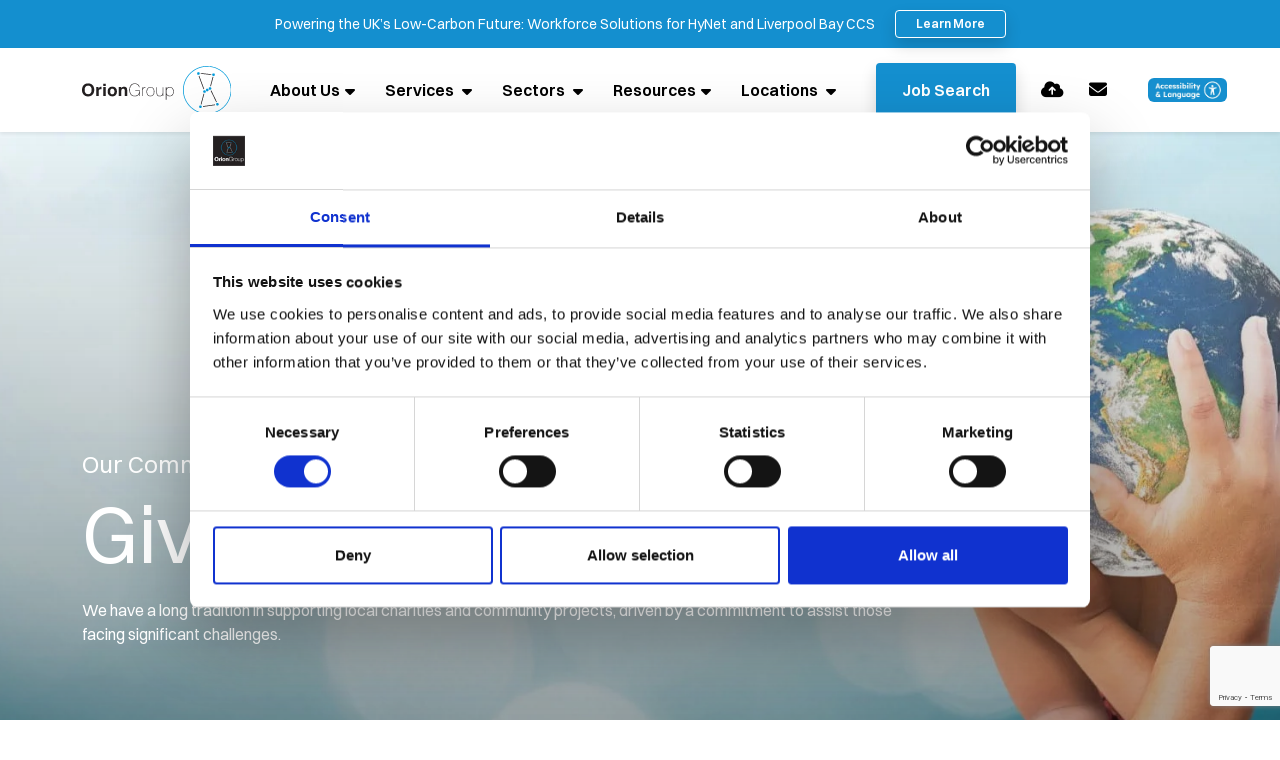

--- FILE ---
content_type: text/html
request_url: https://www.orionjobs.com/about-us/giving-back/
body_size: 30103
content:
<!DOCTYPE html><html lang="en"><head>
        <meta charset="utf-8">
        <meta name="viewport" content="width=device-width, initial-scale=1, shrink-to-fit=no">
        <link rel="icon" type="image/png" sizes="32x32" href="/img/favicon/favicon-32x32.png" loading="lazy">
        <link rel="icon" type="image/png" sizes="16x16" href="/img/favicon/favicon-16x16.png" loading="lazy">
        <meta name="application-name" content="&nbsp;">
        <meta name="msapplication-TileColor" content="#FFFFFF">
        <title>Giving Back | Orion Group</title>
        <meta property="og:type" content="website">
        <meta property="og:title" content="Giving Back | Orion Group"> 
        <meta property="og:description" content="Making a difference beyond business—our initiatives support communities, charities, and meaningful causes worldwide.">
        <meta property="og:image" content="https://www.orionjobs.com/uploads/ogimage.webp">
        <meta property="og:image:alt" content="">
        <meta property="og:image:secure_url" content="https://www.orionjobs.com/uploads/ogimage.webp">
        <meta property="og:image:alt" content="vsmModulesLite">
        <meta property="og:url" content="https://www.orionjobs.com">
     
        <meta name="twitter:card" content="summary">
        <meta name="twitter:site" content="https://www.orionjobs.com">
        <meta name="twitter:title" content="Giving Back | Orion Group">
        <meta name="twitter:creator" content="@venndigital">
        <meta name="twitter:description" content="Making a difference beyond business—our initiatives support communities, charities, and meaningful causes worldwide.">
        <meta name="twitter:image" content="https://www.orionjobs.com/uploads/ogimage.webp">
        <meta name="twitter:image:alt" content="Giving Back | Orion Group">
        <meta name="description" content="Making a difference beyond business—our initiatives support communities, charities, and meaningful causes worldwide."><meta name="keywords" content="">
        <link rel="preconnect" href="https://cdn.jsdelivr.net">
<link rel="preconnect" href="https://cdn.wearevennture.co.uk">
<link rel="preconnect" href="https://fonts.googleapis.com">
<link rel="preconnect" href="https://fonts.gstatic.com" crossorigin="">
<script>
document.addEventListener("DOMContentLoaded",(function(){!function(){const e=document.querySelector(".main").firstElementChild;["vsm-hero-slider","vsm-default-single-media-hero","vsm-default-internal-hero","vsm-default-internal-profile-hero","vsm-form-hero"].some((t=>e.classList.contains(t)))&&document.querySelector(".vsm-top").classList.add("switch-fixed")}()}));
    </script>
    <!-- CSS framework -->
<link rel="preload" href="https://fonts.googleapis.com/css2?family=Archivo:ital,wght@0,100..900;1,100..900&amp;family=Inter:ital,opsz,wght@0,14..32,100..900;1,14..32,100..900&amp;display=swap" as="style" onload="this.onload=null;this.rel='stylesheet'">
<noscript>
  <link rel="stylesheet" href="https://fonts.googleapis.com/css2?family=Archivo:ital,wght@0,100..900;1,100..900&amp;family=Inter:ital,opsz,wght@0,14..32,100..900;1,14..32,100..900&amp;display=swap">
</noscript>
<link rel="preload" href="https://cdn.wearevennture.co.uk/cdn/common/css/vsm.min.css" as="style">
<link rel="preload" href="https://cdn.jsdelivr.net/npm/bootstrap@5.3.2/dist/css/bootstrap.min.css" as="style">
<link rel="preload" href="/content/theme.css" as="style">
<link rel="stylesheet" href="https://cdn.jsdelivr.net/npm/bootstrap@5.3.2/dist/css/bootstrap.min.css">
<style>
    header{position:sticky;top:0;z-index:99}.vsm-top{position:sticky;width:100%;top:0;transform:translateY(0);transition:top 800ms ease;transition:transform 800ms ease;z-index:99}.vsm-top.hidden{transform:translateY(-100%)}.vsm-top.switch-fixed{position:fixed}.vsm-top.switch-fixed .navigation .primary-nav ul li a{color:rgba(var(--vsm-white),1)}.vsm-top.switch-fixed .navigation .primary-nav ul li.dropdown>a:after{color:rgba(var(--vsm-white),1)}.vsm-top.switch-fixed .navigation .primary-nav ul li.meganav>a:after{color:rgba(var(--vsm-white),1)}.vsm-top.switch-fixed .navigation .more-nav ul li a{color:rgba(var(--vsm-white),1)}.vsm-top.switch-fixed .navigation .more-nav ul li .burger-menu span{background:rgba(var(--vsm-white),1)}.vsm-top.switch-fixed .navigation .more-nav ul li .burger-menu span::before,.vsm-top.switch-fixed .navigation .more-nav ul li .burger-menu span:after{background:rgba(var(--vsm-white),1)}.vsm-top.switch-fixed .navigation .brand .logo-1{display:block}.vsm-top.switch-fixed .navigation .brand .logo-2{display:none}@media (min-width:1024px){.vsm-top{background:#fff0;box-shadow:0 0 0 0 #fff0}}.vsm-top.fixed{background:rgba(var(--vsm-white),1);box-shadow:0 0 1.875rem 0 rgb(0 0 0 / .05);position:fixed}.vsm-top.fixed .navigation .primary-nav ul li a{color:rgba(var(--vsm-black),1)}.vsm-top.fixed .navigation .primary-nav ul li.dropdown>a:after{color:rgba(var(--vsm-black),1)}.vsm-top.fixed .navigation .primary-nav ul li.meganav>a:after{color:rgba(var(--vsm-black),1)}.vsm-top.fixed .navigation .more-nav ul li a{color:rgba(var(--vsm-black),1)}.vsm-top.fixed .navigation .more-nav ul li .burger-menu span{background:rgba(var(--vsm-black),1)}.vsm-top.fixed .navigation .more-nav ul li .burger-menu span:before,.vsm-top.fixed .navigation .more-nav ul li .burger-menu span:after{background:rgba(var(--vsm-black),1)}.vsm-top.fixed .navigation .brand .logo-1{display:none}.vsm-top.fixed .navigation .brand .logo-2{display:block}@media (min-width:1024px){.vsm-top.fixed .navigation .brand .logo-1{display:none}.vsm-top.fixed .navigation .brand .logo-2{display:block}}.vsm-top .signed-in-bar{background:rgba(var(--vsm-black),1);display:flex;padding:.625rem 0}.vsm-top .signed-in-bar .signed-as{font-size:14px;font-size:.875rem}.vsm-top .signed-in-bar .signed-as a:hover{color:rgba(var(--vsm-white),1)}.vsm-top .signed-in-bar .media{margin:0 .625rem;width:2.813rem;height:2.813rem;overflow:hidden;border-radius:100em;position:relative}.vsm-top .signed-in-bar .media img{position:absolute;top:0;left:0;width:100%;height:100%;object-fit:cover;z-index:1;border-radius:50%;overflow:hidden}.vsm-top .signed-in-bar .media[data-initials]:before{background:rgba(var(--vsm-primary-colour),1);color:rgba(var(--vsm-white),1);opacity:1;content:attr(data-initials);display:inline-block;font-weight:600;border-radius:50%;vertical-align:middle;margin-right:0;width:2.813rem;height:2.813rem;line-height:2.813rem;text-align:center;font-size:12px;font-size:.75rem}.vsm-top .signed-in-bar .sign-out-btn{width:2.813rem;height:2.813rem;overflow:hidden;border-radius:100em;background:rgba(var(--vsm-primary-colour),1);color:rgba(var(--vsm-white),1);display:flex;justify-content:center;align-items:center;text-decoration:none}.vsm-top .signed-in-bar .sign-out-btn i{color:rgba(var(--vsm-white),1)}.vsm-top .navigation{padding:.938rem 0}.vsm-top .navigation>.container>.row>.col-auto{z-index:1}.vsm-top .navigation .brand .logo-1{display:none}.vsm-top .navigation .brand .logo-2{display:block}@media (min-width:1024px){.vsm-top .navigation .brand .logo-1{display:none}.vsm-top .navigation .brand .logo-2{display:block}}.vsm-top .navigation .nowrap{flex-wrap:nowrap}.vsm-top .navigation .d-flex{flex:1 0 auto;width:auto;justify-content:flex-end}@media (min-width:768px){.vsm-top .navigation .d-flex{width:auto}}@media (min-width:1024px){.vsm-top .navigation .d-flex{justify-content:space-between}}.vsm-top .navigation ul{list-style:none;margin:0;padding:0;display:flex}.vsm-top .navigation .brand{display:block}.vsm-top .navigation .brand img{height:1.563rem}@media (min-width:1024px){.vsm-top .navigation .brand img{height:3.125rem}}.vsm-top .navigation .primary-nav{display:flex;align-items:center;flex:1 0 auto}@media (min-width:768px){.vsm-top .navigation .primary-nav{width:auto}}.vsm-top .navigation .primary-nav nav{display:none}@media (min-width:1024px){.vsm-top .navigation .primary-nav nav{display:flex;flex:1 0 auto;width:auto}}.vsm-top .navigation .primary-nav ul li a{display:block;padding:.875rem .938rem;text-decoration:none;font-size:14px;font-size:.875rem;font-weight:500;color:rgba(var(--vsm-black),1)}.vsm-top .navigation .primary-nav ul li a:hover{color:rgba(var(--vsm-primary-colour),1)}.vsm-top .navigation .primary-nav ul li.dropdown>a{position:relative}.vsm-top .navigation .primary-nav ul li.dropdown>a:after{content:"\f0dd";font-weight:900;font-family:"Font Awesome 5 Free";-moz-osx-font-smoothing:grayscale;-webkit-font-smoothing:antialiased;display:inline-block;font-style:normal;font-variant:normal;text-rendering:auto;line-height:1;color:rgba(var(--vsm-black),1);margin-left:.313rem;position:relative;top:-2px}.vsm-top .navigation .primary-nav ul li.dropdown:hover{background:rgba(var(--vsm-white),1);box-shadow:0 -.625rem 1.875rem 0 rgb(0 0 0 / .05);border-top-left-radius:.313rem;border-top-right-radius:.313rem}.vsm-top .navigation .primary-nav ul li.dropdown:hover>a{color:rgba(var(--vsm-primary-colour),1)}.vsm-top .navigation .primary-nav ul li.dropdown:hover>a:after{color:rgba(var(--vsm-primary-colour),1)}.vsm-top .navigation .primary-nav ul li.dropdown:hover ul{display:block;background:rgba(var(--vsm-white),1);box-shadow:0 1.875rem 1.875rem 0 rgb(0 0 0 / .05);border-radius:.313rem;border-top-left-radius:0}.vsm-top .navigation .primary-nav ul li.dropdown:hover ul li a{padding:.625rem 1.25rem;font-size:14px;font-size:.875rem;font-weight:500;color:rgba(var(--vsm-black),1)}.vsm-top .navigation .primary-nav ul li.dropdown:hover ul li:hover{background:rgba(var(--vsm-primary-colour),.05)}.vsm-top .navigation .primary-nav ul li.dropdown:hover ul li:hover a{color:rgba(var(--vsm-primary-colour),1)}.vsm-top .navigation .primary-nav ul li.dropdown:hover ul li:hover a:after{color:rgba(var(--vsm-primary-colour),1)}.vsm-top .navigation .primary-nav ul li.meganav>a{position:relative}.vsm-top .navigation .primary-nav ul li.meganav>a:after{content:"\f0dd";font-weight:900;font-family:"Font Awesome 5 Free";-moz-osx-font-smoothing:grayscale;-webkit-font-smoothing:antialiased;display:inline-block;font-style:normal;font-variant:normal;text-rendering:auto;line-height:1;color:rgba(var(--vsm-black),1);margin-left:.313rem;position:relative;top:-2px}.vsm-top .navigation .primary-nav ul li.meganav:hover{background:rgba(var(--vsm-white),1);box-shadow:0 -.625rem 1.875rem 0 rgb(0 0 0 / .05);border-top-left-radius:.313rem;border-top-right-radius:.313rem}.vsm-top .navigation .primary-nav ul li.meganav:hover>a{color:rgba(var(--vsm-primary-colour),1)}.vsm-top .navigation .primary-nav ul li.meganav:hover>a:after{color:rgba(var(--vsm-primary-colour),1)}.vsm-top .navigation .primary-nav ul li.meganav:hover .mega-menu{display:block}.vsm-top .navigation .primary-nav ul li ul{display:none;position:absolute;width:21em}.vsm-top .navigation .primary-nav .mega-menu{position:absolute;display:none;width:100%;left:0;background:rgba(var(--vsm-white),1);box-shadow:0 1.875rem 1.875rem 0 rgb(0 0 0 / .05)}.vsm-top .navigation .primary-nav .mega-menu .container{padding:2.5rem 1.25rem}.vsm-top .navigation .primary-nav .mega-menu .col{flex:0 0 auto}.vsm-top .navigation .primary-nav .mega-menu .col:nth-child(1){width:25%;border-right:.063rem solid rgb(0 0 0 / .1)}.vsm-top .navigation .primary-nav .mega-menu .col:nth-child(2){width:50%;border-right:.063rem solid rgb(0 0 0 / .1)}.vsm-top .navigation .primary-nav .mega-menu .col:nth-child(3){width:25%}.vsm-top .navigation .primary-nav .mega-menu h4{font-size:16px;font-size:1rem;font-weight:600;margin-bottom:.75rem}.vsm-top .navigation .primary-nav .mega-menu h4 a{color:rgba(var(--vsm-black),1);font-size:16px;font-size:1rem;font-weight:600;margin-bottom:.75rem;padding:0}.vsm-top .navigation .primary-nav .mega-menu nav{display:grid;grid-auto-flow:column;grid-template-rows:repeat(3,auto)}.vsm-top .navigation .primary-nav .mega-menu nav a{display:block;padding:.625rem}.vsm-top .navigation .primary-nav .mega-menu nav a:hover{background:rgba(var(--vsm-primary-colour),.05)}.vsm-top .navigation .primary-nav .mega-menu nav a:hover h5{color:rgba(var(--vsm-primary-colour),1)}.vsm-top .navigation .primary-nav .mega-menu nav a:hover a{color:rgba(var(--vsm-body-copy-colour),1)}.vsm-top .navigation .primary-nav .mega-menu nav a h5{font-size:16px;font-size:1rem;font-weight:500;color:rgba(var(--vsm-black),1)}.vsm-top .navigation .primary-nav .mega-menu nav a p{font-size:13px;font-size:.8125rem;color:rgba(var(--vsm-body-copy-colour),1)}.vsm-top .navigation .form-holder{width:100%;transition:800ms all ease-in-out}.vsm-top .navigation .search-bar{display:none;flex:1 0 auto;align-items:center}.vsm-top .navigation .search-bar .btn{border-top-right-radius:.25rem;border-bottom-right-radius:.25rem;padding:5px .938rem}.vsm-top .navigation .field{position:relative;border-radius:0}.vsm-top .navigation .field select{background-image:none;border-radius:0}.vsm-top .navigation .field:before{pointer-events:none;content:"\f107";font-weight:900;font-family:"Font Awesome 5 Free";-moz-osx-font-smoothing:grayscale;-webkit-font-smoothing:antialiased;display:inline-block;font-style:normal;font-variant:normal;text-rendering:auto;line-height:1;color:rgba(var(--vsm-primary-colour),1);position:absolute;top:.75rem;right:.938rem}.vsm-top .navigation .more-nav{display:flex;align-items:center;flex:0 0 auto;width:auto}@media (min-width:1024px){.vsm-top .navigation .more-nav{width:auto}}.vsm-top .navigation .more-nav nav{display:flex;align-items:center;width:100%}@media (min-width:1024px){.vsm-top .navigation .more-nav nav{width:auto}}.vsm-top .navigation .more-nav ul{display:flex;align-items:center}.vsm-top .navigation .more-nav ul li{margin:0 0 0 1.563rem;display:none}@media (min-width:768px){.vsm-top .navigation .more-nav ul li{display:block}}.vsm-top .navigation .more-nav ul li:nth-child(1){display:block}.vsm-top .navigation .more-nav ul li:nth-child(2){display:block}.vsm-top .navigation .more-nav ul li:nth-child(3){display:block}.vsm-top .navigation .more-nav ul li:nth-child(4){display:block}.vsm-top .navigation .more-nav ul li:nth-child(5){display:block}.vsm-top .navigation .more-nav ul li a{color:rgba(var(--vsm-black),1);font-size:18px;font-size:1.125rem}.vsm-top .navigation .more-nav ul li a:hover{color:rgba(var(--vsm-primary-colour),1)}.vsm-top .navigation .more-nav ul li.mobile{display:block;margin-left:.325rem}@media (min-width:1024px){.vsm-top .navigation .more-nav ul li.mobile{display:none}}.vsm-top .navigation .more-nav ul li.lang .toggle-drop{margin:0 8px;position:relative}.vsm-top .navigation .more-nav ul li.lang .toggle-drop span{display:block;padding:3px 0;font-size:14px;font-size:.875rem;font-weight:600;color:rgba(var(--vsm-black),1)}.vsm-top .navigation .more-nav ul li.lang .toggle-drop span img{display:inline-block;width:100%;max-width:20px}.vsm-top .navigation .more-nav ul li.lang .toggle-drop span span{display:inline-block;padding:3px 6px}.vsm-top .navigation .more-nav ul li.lang .toggle-drop span i{color:rgba(var(--vsm-black),1)}.vsm-top .navigation .more-nav ul li.lang .toggle-drop .menu-dropdown{display:none;position:absolute;background:rgba(var(--vsm-white),1);box-shadow:0 1.875rem 1.875rem 0 rgb(0 0 0 / .05);left:0;width:8rem;border-bottom-left-radius:.313rem;border-bottom-right-radius:.313rem;border-top-right-radius:.313rem;border:1px solid rgb(0 0 0 / .05)}.vsm-top .navigation .more-nav ul li.lang .toggle-drop .menu-dropdown ul{flex-direction:column;align-items:flex-start}.vsm-top .navigation .more-nav ul li.lang .toggle-drop .menu-dropdown ul li{margin:0;width:100%}.vsm-top .navigation .more-nav ul li.lang .toggle-drop .menu-dropdown ul li a{padding:.3125rem .625rem;font-size:14px;font-size:.875rem;font-weight:600;text-decoration:none;border-bottom:1px solid rgb(0 0 0 / .05);display:block;width:100%}.vsm-top .navigation .more-nav ul li.lang .toggle-drop .menu-dropdown ul li a img{display:inline-block;width:100%;max-width:20px}.vsm-top .navigation .more-nav ul li.lang .toggle-drop .menu-dropdown ul li a span{display:inline-block}.vsm-top .navigation .more-nav ul li.lang .toggle-drop:hover{border-top-left-radius:.313rem;border-top-right-radius:.313rem;box-shadow:.175rem 0 .875rem 0 rgb(0 0 0 / .15)}.vsm-top .navigation .more-nav ul li.lang .toggle-drop:hover span{position:relative;color:rgba(var(--vsm-primary-colour),1)}.vsm-top .navigation .more-nav ul li.lang .toggle-drop:hover span:after{content:"";background:rgba(var(--vsm-white),1);width:100%;height:1px;position:absolute;bottom:-1px;left:0;z-index:1}.vsm-top .navigation .more-nav ul li.lang .toggle-drop:hover span i{color:rgba(var(--vsm-primary-colour),1)}.vsm-top .navigation .more-nav ul li.lang .toggle-drop:hover .menu-dropdown{display:block}.vsm-top .navigation .burger-menu{background:#fff0;width:3.125rem;height:3.5rem;display:flex;align-items:center;padding:.625rem .938rem;cursor:pointer}.vsm-top .navigation .burger-menu span{background:rgba(var(--vsm-black),1);width:100%;height:.188rem;display:block;position:relative}.vsm-top .navigation .burger-menu span:before{content:"";display:block;position:absolute;background:rgba(var(--vsm-black),1);width:100%;height:.188rem;top:-.375rem}.vsm-top .navigation .burger-menu span:after{content:"";display:block;position:absolute;background:rgba(var(--vsm-black),1);width:100%;height:.188rem;top:.375rem}.vsm-top .navigation .burger-menu:hover span{background:rgba(var(--vsm-primary-colour),1)}.vsm-top .navigation .burger-menu:hover span:before,.vsm-top .navigation .burger-menu:hover span:after{background:rgba(var(--vsm-primary-colour),1)}.vsm-top .navigation.search-open{background:rgba(var(--vsm-white),1)}.vsm-top .navigation.search-open .brand .logo-1{display:none}.vsm-top .navigation.search-open .brand .logo-2{display:block}.vsm-top .navigation.search-open .d-flex{flex:1 0 0%}.vsm-top .navigation.search-open .d-flex .primary-nav{flex:1 0 0%}@media (min-width:768px){.vsm-top .navigation.search-open .d-flex{flex:1 0 auto}.vsm-top .navigation.search-open .d-flex .primary-nav{flex:1 0 auto}}.vsm-top .navigation.search-open .primary-nav nav{display:none}.vsm-top .navigation.search-open .search-bar{display:flex;max-width:100%}@media (min-width:768px){.vsm-top .navigation.search-open .search-bar{max-width:100%}}.vsm-top .navigation.search-open .search-bar select{max-width:7.5rem}@media (min-width:768px){.vsm-top .navigation.search-open .search-bar select{max-width:100%}}.vsm-top .navigation.search-open .more-nav nav li{display:none}.vsm-top .navigation.search-open .more-nav nav li.search-bar-btn{display:block;margin:0 .938rem 0 1.563rem}.vsm-top .navigation.search-open .more-nav nav li.search-bar-btn a{color:rgba(var(--vsm-primary-colour),1)}.vsm-top .navigation.search-open .more-nav nav li.search-bar-btn i:before{content:"\f00d"}.vsm-top .navigation.responsive-links .primary-nav>nav{display:none;width:100%!important;overflow:visible}@media (min-width:992px){.vsm-top .navigation.responsive-links .primary-nav>nav{display:flex;flex:1 0 auto;width:auto}}.vsm-top .navigation.responsive-links .primary-nav>nav ul.displayed-nav{width:100%}.vsm-top .navigation.responsive-links .primary-nav>nav ul.displayed-nav>li{width:auto;white-space:nowrap}.vsm-top .navigation.responsive-links .primary-nav>nav ul.displayed-nav>li.hide{display:none;width:0}.vsm-top .navigation.responsive-links .primary-nav>nav ul.displayed-nav>li.display{display:block;width:auto}.vsm-top .navigation.responsive-links .primary-nav>nav ul.displayed-nav>li .mega-menu{white-space:normal}.vsm-top .navigation.responsive-links .primary-nav>nav ul.more-nav li{position:relative}.vsm-top .navigation.responsive-links .primary-nav>nav ul.more-nav li span{cursor:pointer;font-size:14px;font-size:.875rem;text-decoration:none;color:rgba(var(--vsm-black),.5);font-weight:500;display:block;padding:.625rem}.vsm-top .navigation.responsive-links .primary-nav>nav ul.more-nav li span:hover{color:rgba(var(--vsm-black),1)}.vsm-top .navigation.responsive-links .primary-nav>nav ul.more-nav li span i{margin-left:.25rem;color:rgba(var(--vsm-primary-colour),1)}.vsm-top .navigation.responsive-links .primary-nav>nav ul.more-nav li .submenu{display:none;position:absolute;right:0;padding:.625rem;list-style:none;background:rgba(var(--vsm-white),1);box-shadow:0 .625rem 1.875rem 0 rgb(0 0 0 / .05);border-radius:.313rem;border-top-right-radius:0;width:10rem;font-size:14px;font-size:.875rem}.vsm-top .navigation.responsive-links .primary-nav>nav ul.more-nav li .submenu li a{text-decoration:none;color:rgba(var(--vsm-black),.5);display:block;font-weight:500;padding:.325rem 0}.vsm-top .navigation.responsive-links .primary-nav>nav ul.more-nav li .submenu li a:hover{color:rgba(var(--vsm-black),1)}.vsm-top .navigation.responsive-links .primary-nav>nav ul.more-nav:hover li span{background:rgba(var(--vsm-white),1);box-shadow:0 -.625rem 1.875rem 0 rgb(0 0 0 / .05);border-top-left-radius:.313rem;border-top-right-radius:.313rem}.vsm-top .navigation.responsive-links .primary-nav>nav ul.more-nav:hover li .submenu{display:block}.vsm-top .navigation .more-nav nav ul li a{position:relative}.vsm-top .navigation .more-nav nav ul li a .tooltip{position:absolute;display:block;background:rgba(var(--vsm-primary-colour),1);border-radius:.25rem;padding:.125rem .3125rem;font-size:12px;font-size:.75rem;color:rgba(var(--vsm-white),.9);white-space:nowrap;left:50%;transform:translateX(-50%);text-align:center}.vsm-top .navigation .more-nav nav ul li a:hover .tooltip{opacity:1}.vsm-top .navigation.search-open .more-nav nav ul li a:hover .tooltip{opacity:0}.vsm-top .notification-bar{background:rgba(var(--vsm-primary-colour),1);padding:.625rem 0}.vsm-top .notification-bar .col-auto{display:flex;align-items:center}.vsm-top .notification-bar .col-auto .rte{margin-right:1.25rem;color:rgba(var(--vsm-white),1);font-size:14px;font-size:.875rem}.vsm-top .notification-bar .col-auto .rte p,.vsm-top .notification-bar .col-auto .rte a,.vsm-top .notification-bar .col-auto .rte li,.vsm-top .notification-bar .col-auto .rte h1,.vsm-top .notification-bar .col-auto .rte h2,.vsm-top .notification-bar .col-auto .rte h3,.vsm-top .notification-bar .col-auto .rte h4,.vsm-top .notification-bar .col-auto .rte h5,.vsm-top .notification-bar .col-auto .rte h6{color:rgba(var(--vsm-white),1);line-height:1.2}.vsm-top .notification-bar .col-auto .rte p,.vsm-top .notification-bar .col-auto .rte a{font-size:14px;font-size:.875rem;margin:.3125rem 0}.vsm-top .notification-bar .col-auto .rte a{text-decoration:underline;font-weight:700;white-space:nowrap}.vsm-top .notification-bar .col-auto .rte a:hover{text-decoration:none}.vsm-top .notification-bar .col-auto .btn{padding:.4375rem 1.25rem;background:rgba(var(--vsm-white),0);border:1px solid rgba(var(--vsm-white),1);line-height:1;font-size:12px;font-size:.75rem}.vsm-top .notification-bar .col-auto .btn span{font-size:12px;font-size:.75rem}.vsm-top .notification-bar .col-auto .btn:hover{background:rgba(var(--vsm-white),1);border:1px solid rgba(var(--vsm-white),1)}.vsm-top .notification-bar .col-auto .btn:hover span{color:rgba(var(--vsm-primary-colour),1)}
    .mobile-image, .vsm-default-internal-hero{max-height:600px;} 
    @media (max-width: 480px) {
        .vsm-hero-slider .image, .vsm-hero-slider video {max-height: 800px; overflow: hidden;}
        .mobile-image, .vsm-default-internal-hero{height:472.8px!important;} 
        p,h1,h2,h3,h4,h5,span{transition:none!important; transform: none!important;
    }
    .main{height:auto;}
    
    }
    
</style>
<!-- VSM framework -->
<link rel="stylesheet" href="https://cdn.wearevennture.co.uk/cdn/common/css/vsm.min.css" type="text/css">
<link rel="stylesheet" href="/content/theme.css">
<!-- Icon fonts -->
<link rel="preload" href="https://cdn.wearevennture.co.uk/cdn/common/css/all.min.css" as="style" onload="this.onload=null;this.rel='stylesheet'" type="text/css" crossorigin="anonymous">
<noscript>
    <link rel="stylesheet" href="https://cdn.wearevennture.co.uk/cdn/common/css/all.min.css" type="text/css" crossorigin="anonymous">
</noscript>
        <link rel="canonical" href="https://www.orionjobs.com/about-us/giving-back/">
<!-- Google Tag Manager -->
<script async="" defer="">(function(w,d,s,l,i){w[l]=w[l]||[];w[l].push({'gtm.start':
new Date().getTime(),event:'gtm.js'});var f=d.getElementsByTagName(s)[0],
j=d.createElement(s),dl=l!='dataLayer'?'&l='+l:'';j.async=true;j.src=
'https://www.googletagmanager.com/gtm.js?id='+i+dl;f.parentNode.insertBefore(j,f);
})(window,document,'script','dataLayer','GTM-M6K9NKH');</script>
<!-- End Google Tag Manager -->
<script id="Cookiebot" src="https://consent.cookiebot.com/uc.js" data-cbid="06844f26-f090-49e8-bee1-0f927a75df00" data-blockingmode="auto" type="text/javascript"></script>
    <meta name="referrer" content="unsafe-url"></head>
    <body class="">
        <div class="content-wrapper">
            
<!-- (Layout) VSM Default Top -->
<header class="default-top-layout">
    <div class="vsm-top" data-section="vsm-default-top">
        
         <div class="notification-bar"><div class="container"><div class="row justify-content-center"><div class="col-auto"><div class="rte">Powering the UK’s Low-Carbon Future: Workforce Solutions for HyNet and Liverpool Bay CCS</div><a href="/resources/liverpool-bay/" class="btn"><span>Learn More</span></a></div></div></div></div>
        
        <div class="signed-in-bar ajax-loggedin" style="display:none">
    <div class="container">
        <div class="row justify-content-end">
            <div class="col-auto align-items-center d-flex justify-content-center">
                <span class="signed-as">
                    Signed in as <a href="" class="ajax-loggedin-name ajax-loggedin-dashboardUrl"></a>
                </span>
                <div class="media ajax-loggedin-initials" data-initials="">
                    <img alt="placeholder" width="20px" height="20px" decoding="sync" class="ajax-loggedin-image">
                </div>
                <a href="" class="sign-out-btn" onclick="(function(event){ event.preventDefault(); document.getElementById('logout-form').submit(); return false; })(event)">
                    <i class="fas fa-sign-out-alt"></i>
                </a>
                <form action="/candidate/logout/" method="post" id="logout-form" style="display:none;"></form>
            </div>
        </div>
    </div>
</div>
        <div class="navigation">
            <div class="container">
                <div class="row align-items-center justify-content-between nowrap">
                    <div class="col-auto">
                        <a href="/" class="brand" aria-label="Branded Logo - Clicks to home page">
    <img style="width: auto" width="200" height="100" decoding="sync" src="https://sitescdn.wearevennture.co.uk/public/orion/assets/orion-main-logo-full.svg" class="logo-1" alt="Branded Logo" fetchpriority="high" loading="eager">
    <img style="width: auto" width="200" height="100" decoding="sync" src="https://sitescdn.wearevennture.co.uk/public/orion/assets/orion-main-logo-full.svg" class="logo-2" alt="Branded Logo" fetchpriority="high" loading="eager">
</a>
                    </div>
                    <div class="col d-flex">
                        <div class="primary-nav">
                            <nav> 
                                <ul>
                                    
<li class="dropdown">
    <a style="" href="/about-us/">About Us</a>
    <ul>
        
        <li>
            <a href="/about-us/environmental-pledge/">
                Environmental Pledge
            </a>
        </li>
        
        <li>
            <a href="/about-us/giving-back/">
                Giving Back
            </a>
        </li>
        
        <li>
            <a href="/about-us/meet-the-team/">
                Meet The Team
            </a>
        </li>
        
        <li>
            <a href="/about-us/our-story/">
                Our Story &amp; Values
            </a>
        </li>
        
    </ul>
</li>
<li class="meganav" data-navtype="HASMEDIA">
    <a style="" href="/services/">
        Services
    </a>
    <div class="mega-menu">
        <div class="container">
            <div class="row">
                <div class="col-md-6">
                    <div class="list">
                        <div class="faux-title">
                            Services
                        </div>
                        <nav>
                            
                            <a href="/services/completions-and-commissioning-management-system/" data-sublist="">
                                <span>
                                    Completions &amp; Commissioning
                                </span>
                            </a>
                            
                            <a href="/services/global-workforce-solutions/" data-sublist="sublist2">
                                <span>
                                    Global Workforce Solutions
                                </span>
                            </a>
                            
                            <a href="/services/materials-management/" data-sublist="">
                                <span>
                                    Materials Management
                                </span>
                            </a>
                            
                            <a href="/services/orion-isp/" data-sublist="sublist4">
                                <span>
                                     Recruitment Outsourcing Services
                                </span>
                            </a>
                            
                            <a href="/services/retained-search/" data-sublist="">
                                <span>
                                    Retained Search
                                </span>
                            </a>
                            
                            <a href="/services/talent-acquisition/" data-sublist="sublist6">
                                <span>
                                    Talent Acquisition
                                </span>
                            </a>
                            
                        </nav>
                    </div>
                    
                    <div class="sub-list" data-sublist-items="sublist1">
                        <div class="faux-title">
                            <a href="/services/completions-and-commissioning-management-system/">
                                Completions &amp; Commissioning
                            </a>
                        </div>
                        <nav>
                            
                        </nav>
                    </div>
                    
                    <div class="sub-list" data-sublist-items="sublist2">
                        <div class="faux-title">
                            <a href="/services/global-workforce-solutions/">
                                Global Workforce Solutions
                            </a>
                        </div>
                        <nav>
                            
                            <a href="/services/global-workforce-solutions/employer-of-record/">
                                Employer of Record
                            </a>
                            
                            <a href="/services/global-workforce-solutions/global-mobility/">
                                Global Mobility Services
                            </a>
                            
                            <a href="/services/global-workforce-solutions/international-payroll/">
                                International Payroll
                            </a>
                            
                        </nav>
                    </div>
                    
                    <div class="sub-list" data-sublist-items="sublist3">
                        <div class="faux-title">
                            <a href="/services/materials-management/">
                                Materials Management
                            </a>
                        </div>
                        <nav>
                            
                        </nav>
                    </div>
                    
                    <div class="sub-list" data-sublist-items="sublist4">
                        <div class="faux-title">
                            <a href="/services/orion-isp/">
                                 Recruitment Outsourcing Services
                            </a>
                        </div>
                        <nav>
                            
                            <a href="/services/orion-isp/msp-recruitment/">
                                Managed Service Provider (MSP)
                            </a>
                            
                            <a href="/services/orion-isp/rpo/">
                                Recruitment Process Outsourcing (RPO)
                            </a>
                            
                            <a href="/services/orion-isp/statement-of-work/">
                                Statement of Work (SOW)
                            </a>
                            
                        </nav>
                    </div>
                    
                    <div class="sub-list" data-sublist-items="sublist5">
                        <div class="faux-title">
                            <a href="/services/retained-search/">
                                Retained Search
                            </a>
                        </div>
                        <nav>
                            
                        </nav>
                    </div>
                    
                    <div class="sub-list" data-sublist-items="sublist6">
                        <div class="faux-title">
                            <a href="/services/talent-acquisition/">
                                Talent Acquisition
                            </a>
                        </div>
                        <nav>
                            
                            <a href="/services/talent-acquisition/engineering-recruitment-agency/">
                                Engineering &amp; Technical
                            </a>
                            
                            <a href="/services/talent-acquisition/commercial-recruitment/">
                                Office &amp; Commercial
                            </a>
                            
                            <a href="/services/talent-acquisition/science-recruitment/">
                                Scientific
                            </a>
                            
                            <a href="/services/talent-acquisition/trades-recruitment/">
                                Skilled Trades
                            </a>
                            
                        </nav>
                    </div>
                    
                </div>
                <div class="col-md-6">
                    <div class="nav-inserts">
                        <div class="faux-title d-flex justify-content-between">
                            Resources
                            <a href="/resources/">
                                See More
                            </a>
                        </div>
                        <div class="row">
                            <script type="text/html" class="vsm-media-liquid" data-mediatype=",blog,download">
                            {% for item in items limit: 2 %}
                            <div class="col">
                                <a href="{{item.url}}" class="insert" style="background-image:url('{% if item.more.thubmnail-image %}{{item.more.thumbnail-image}}{% else %}{{item.image}}{% endif %}')">
                                    <div class="xs-heading faux-title">
                                        {{item.title}}
                                    </div>
                                    <span class="faux-link">
                                        <span>Learn More</span>
                                    </span>
                                </a>
                            </div>
                            {% endfor %}
                            </script>
                        </div>
                    </div>
                </div>
            </div>
        </div>
    </div>
</li>  
<li class="meganav" data-navtype="HASMEDIA">
    <a style="" href="/sectors/">
        Sectors
    </a>
    <div class="mega-menu">
        <div class="container">
            <div class="row">
                <div class="col-md-6">
                    <div class="list">
                        <div class="faux-title">
                            Sectors
                        </div>
                        <nav>
                            
                            <a href="/sectors/construction-recruitment/" data-sublist="sublist1">
                                <span>
                                    Construction &amp; Infrastructure
                                </span>
                            </a>
                            
                            <a href="/sectors/life-science-recruitment/" data-sublist="sublist2">
                                <span>
                                    Life Science
                                </span>
                            </a>
                            
                            <a href="/sectors/manufacturing-recruitment/" data-sublist="sublist3">
                                <span>
                                    Manufacturing
                                </span>
                            </a>
                            
                            <a href="/sectors/oil-and-gas-recruitment/" data-sublist="sublist4">
                                <span>
                                    Oil &amp; Gas
                                </span>
                            </a>
                            
                            <a href="/sectors/power-and-utilities-recruitment/" data-sublist="sublist5">
                                <span>
                                    Power &amp; Utilities
                                </span>
                            </a>
                            
                            <a href="/sectors/renewable-energy-recruitment/" data-sublist="sublist6">
                                <span>
                                    Renewables
                                </span>
                            </a>
                            
                        </nav>
                    </div>
                    
                    <div class="sub-list" data-sublist-items="sublist1">
                        <div class="faux-title">
                            <a href="/sectors/construction-recruitment/">
                                Construction &amp; Infrastructure
                            </a>
                        </div>
                        <nav>
                            
                            <a href="/sectors/construction-recruitment/civil-engineering-recruitment/">
                                Civil Engineering
                            </a>
                            
                        </nav>
                    </div>
                    
                    <div class="sub-list" data-sublist-items="sublist2">
                        <div class="faux-title">
                            <a href="/sectors/life-science-recruitment/">
                                Life Science
                            </a>
                        </div>
                        <nav>
                            
                            <a href="/sectors/life-science-recruitment/agricultural-recruitment/">
                                Agri Science
                            </a>
                            
                            <a href="/sectors/life-science-recruitment/biotech-recruitment/">
                                Biotech
                            </a>
                            
                            <a href="/sectors/life-science-recruitment/medical-device-recruitment/">
                                Medical Device
                            </a>
                            
                            <a href="/sectors/life-science-recruitment/pharmaceutical-recruitment/">
                                Pharmaceutical
                            </a>
                            
                            <a href="/sectors/life-science-recruitment/life-science-research/">
                                R&amp;D
                            </a>
                            
                        </nav>
                    </div>
                    
                    <div class="sub-list" data-sublist-items="sublist3">
                        <div class="faux-title">
                            <a href="/sectors/manufacturing-recruitment/">
                                Manufacturing
                            </a>
                        </div>
                        <nav>
                            
                            <a href="/sectors/manufacturing-recruitment/filtration-and-nonwoven/">
                                Filtration &amp; Nonwoven
                            </a>
                            
                        </nav>
                    </div>
                    
                    <div class="sub-list" data-sublist-items="sublist4">
                        <div class="faux-title">
                            <a href="/sectors/oil-and-gas-recruitment/">
                                Oil &amp; Gas
                            </a>
                        </div>
                        <nav>
                            
                            <a href="/sectors/oil-and-gas-recruitment/downstream-recruitment/">
                                Downstream
                            </a>
                            
                            <a href="/sectors/oil-and-gas-recruitment/lng-recruitment/">
                                LNG
                            </a>
                            
                            <a href="/sectors/oil-and-gas-recruitment/midstream-recruitment/">
                                Midstream
                            </a>
                            
                            <a href="/sectors/oil-and-gas-recruitment/upstream-recruitment/">
                                Upstream
                            </a>
                            
                            <a href="/sectors/oil-and-gas-recruitment/subsea-jobs/">
                                Subsea Vessel Operations
                            </a>
                            
                        </nav>
                    </div>
                    
                    <div class="sub-list" data-sublist-items="sublist5">
                        <div class="faux-title">
                            <a href="/sectors/power-and-utilities-recruitment/">
                                Power &amp; Utilities
                            </a>
                        </div>
                        <nav>
                            
                            <a href="/sectors/power-and-utilities-recruitment/nuclear-recruitment/">
                                Nuclear
                            </a>
                            
                            <a href="/sectors/power-and-utilities-recruitment/transmission-and-distribution-jobs/">
                                Transmission &amp; Distribution
                            </a>
                            
                        </nav>
                    </div>
                    
                    <div class="sub-list" data-sublist-items="sublist6">
                        <div class="faux-title">
                            <a href="/sectors/renewable-energy-recruitment/">
                                Renewables
                            </a>
                        </div>
                        <nav>
                            
                            <a href="/sectors/renewable-energy-recruitment/battery-storage-jobs/">
                                Battery Storage
                            </a>
                            
                            <a href="/sectors/renewable-energy-recruitment/biomass-jobs/">
                                Biomass
                            </a>
                            
                            <a href="/sectors/renewable-energy-recruitment/carbon-recruitment/">
                                Carbon Capture &amp; Storage
                            </a>
                            
                            <a href="/sectors/renewable-energy-recruitment/hydrogen-recruitment/">
                                Hydrogen
                            </a>
                            
                            <a href="/sectors/renewable-energy-recruitment/sustainable-aviation-fuel-jobs/">
                                Sustainable Aviation Fuels
                            </a>
                            
                            <a href="/sectors/renewable-energy-recruitment/solar-recruitment/">
                                Solar
                            </a>
                            
                            <a href="/sectors/renewable-energy-recruitment/offshore-wind-recruitment/">
                                Wind
                            </a>
                            
                        </nav>
                    </div>
                    
                </div>
                <div class="col-md-6">
                    <div class="nav-inserts">
                        <div class="faux-title d-flex justify-content-between">
                            Resources
                            <a href="/resources/">
                                See More
                            </a>
                        </div>
                        <div class="row">
                            <script type="text/html" class="vsm-media-liquid" data-mediatype=",blog">
                            {% for item in items limit: 2 %}
                            <div class="col">
                                <a href="{{item.url}}" class="insert" style="background-image:url('{% if item.more.thubmnail-image %}{{item.more.thumbnail-image}}{% else %}{{item.image}}{% endif %}')">
                                    <div class="xs-heading faux-title">
                                        {{item.title}}
                                    </div>
                                    <span class="faux-link">
                                        <span>Learn More</span>
                                    </span>
                                </a>
                            </div>
                            {% endfor %}
                            </script>
                        </div>
                    </div>
                </div>
            </div>
        </div>
    </div>
</li>  
<li class="dropdown">
    <a style="" href="/resources/">Resources</a>
    <ul>
        
        <li>
            <a href="/resources/blogs/">
                Blogs
            </a>
        </li>
        
        <li>
            <a href="/case-studies/">
                Case Studies
            </a>
        </li>
        
        <li>
            <a href="/resources/projects/">
                Projects
            </a>
        </li>
        
        <li>
            <a href="/resources/testimonials/">
                Testimonials &amp; Feefo
            </a>
        </li>
        
    </ul>
</li>
<li class="meganav" data-navtype="HASMEDIA">
    <a style="" href="/contact-us/">
        Locations
    </a>
    <div class="mega-menu">
        <div class="container">
            <div class="row">
                <div class="col-md-6">
                    <div class="list">
                        <div class="faux-title">
                            Locations
                        </div>
                        <nav>
                            
                            <a href="/contact-us/" data-sublist="sublist1">
                                <span>
                                    Africa
                                </span>
                            </a>
                            
                            <a href="/contact-us/" data-sublist="sublist2">
                                <span>
                                    Asia
                                </span>
                            </a>
                            
                            <a href="/contact-us/" data-sublist="sublist3">
                                <span>
                                    Europe
                                </span>
                            </a>
                            
                            <a href="/contact-us/" data-sublist="sublist4">
                                <span>
                                    North America
                                </span>
                            </a>
                            
                        </nav>
                    </div>
                    
                    <div class="sub-list" data-sublist-items="sublist1">
                        <div class="faux-title">
                            <a href="/contact-us/">
                                Africa
                            </a>
                        </div>
                        <nav>
                            
                            <a href="/contact-us/mozambique-jobs/">
                                Mozambique
                            </a>
                            
                            <a href="/contact-us/jobs-in-senegal/">
                                Senegal
                            </a>
                            
                            <a href="/contact-us/jobs-in-uganda/">
                                Uganda
                            </a>
                            
                        </nav>
                    </div>
                    
                    <div class="sub-list" data-sublist-items="sublist2">
                        <div class="faux-title">
                            <a href="/contact-us/">
                                Asia
                            </a>
                        </div>
                        <nav>
                            
                            <a href="/contact-us/jobs-in-azerbaijan/">
                                Azerbaijan
                            </a>
                            
                            <a href="/contact-us/iraq-jobs/">
                                Iraq
                            </a>
                            
                            <a href="/contact-us/jobs-in-oman/">
                                Oman
                            </a>
                            
                            <a href="/contact-us/jobs-in-qatar/">
                                Qatar
                            </a>
                            
                            <a href="/contact-us/jobs-in-singapore/">
                                Singapore
                            </a>
                            
                            <a href="/contact-us/uae-jobs/">
                                UAE
                            </a>
                            
                            <a href="/contact-us/jobs-in-vietnam/">
                                Vietnam
                            </a>
                            
                        </nav>
                    </div>
                    
                    <div class="sub-list" data-sublist-items="sublist3">
                        <div class="faux-title">
                            <a href="/contact-us/">
                                Europe
                            </a>
                        </div>
                        <nav>
                            
                            <a href="/contact-us/jobs-in-ireland/">
                                Ireland
                            </a>
                            
                            <a href="/contact-us/jobs-in-netherlands/">
                                Netherlands
                            </a>
                            
                            <a href="/contact-us/jobs-in-norway/">
                                Norway
                            </a>
                            
                            <a href="/contact-us/jobs-uk/">
                                UK
                            </a>
                            
                        </nav>
                    </div>
                    
                    <div class="sub-list" data-sublist-items="sublist4">
                        <div class="faux-title">
                            <a href="/contact-us/">
                                North America
                            </a>
                        </div>
                        <nav>
                            
                            <a href="/contact-us/jobs-in-canada/">
                                Canada
                            </a>
                            
                            <a href="/contact-us/usa-jobs/">
                                USA
                            </a>
                            
                        </nav>
                    </div>
                    
                </div>
                <div class="col-md-6">
                    <div class="nav-inserts">
                        <div class="faux-title d-flex justify-content-between">
                            Resources
                            <a href="/resources/">
                                See More
                            </a>
                        </div>
                        <div class="row">
                            <script type="text/html" class="vsm-media-liquid" data-mediatype=",blog">
                            {% for item in items limit: 2 %}
                            <div class="col">
                                <a href="{{item.url}}" class="insert" style="background-image:url('{% if item.more.thubmnail-image %}{{item.more.thumbnail-image}}{% else %}{{item.image}}{% endif %}')">
                                    <div class="xs-heading faux-title">
                                        {{item.title}}
                                    </div>
                                    <span class="faux-link">
                                        <span>Learn More</span>
                                    </span>
                                </a>
                            </div>
                            {% endfor %}
                            </script>
                        </div>
                    </div>
                </div>
            </div>
        </div>
    </div>
</li>  
                                </ul>
                            </nav>
                            
                            <div class="search-bar">
    <div class="form-holder">
        <form action="/job-search/">
            <div class="input-group">
                <input type="text" class="form-control" placeholder="Search for your new job" aria-label="Keyword" aria-describedby="" name="keyword">
                <div class="field">
                    <select name="jobtype" class="form-select">
                        <option value="" disabled="" selected="">
                            Job Type
                        </option>
                        <option value="">Any</option>
                        <option value="Permanent">Permanent</option>
                        <option value="Contract">Contract</option>
                    </select>
                </div>
                <button class="btn btn-primary" type="submit">
                    <span>
                        <i class="fas fa-search"></i>
                    </span>
                </button>
            </div>
        </form>
    </div>
</div>                                                      
                        </div>
                        <div class="more-nav">
                            <nav>
                                <ul>
                                
                                    
<li data-type="QUICKJOBSEARCH1" class="job-search-icon">
    <a class="nav-jobsearch" href="/job-search/" aria-label="Quick Search">
        <span>Job Search</span>
        <i class="fas fa-search"></i>
    </a>
</li>
<li data-type="CVMODAL2">
    <a href="" data-bs-toggle="modal" data-bs-target="#cv-dropoff" aria-label="Quick CV Drop Off">
        <i class="fas fa-cloud-upload-alt"></i>
        <span class="tooltip">CV Dropoff</span>
    </a>
</li>
<li data-type="QUICKCONTACT3">
    <a href="/contact-us/" aria-label="Contact Page">
        <i class="fas fa-envelope"></i>
        <span class="tooltip">Contact Us</span>
    </a>
</li>
    
    <li data-type="SHOWDASHBOARD1" class="ajax-login" data-loginurl="/login/" data-candidatelink="/dashboard/" aria-label="Candidate Log In"></li>
    
<button onclick="loadService()" class="p-0" style="
    background: #148FCF;
    color: white;
    border: none;
    border-radius: 6px;
    font-weight: bold;
    cursor: pointer;
    display: flex;
    align-items: center;
    gap: 0.5rem;
    margin-left: 1rem;
  " title="Launch Recite Me" aria-label="Launch Recite Me accessibility and language support">
  <img src="https://sitescdn.wearevennture.co.uk/public/orion/assets/reciteme_button.webp" alt="Recite Me" style="width: 24px; height: 24px;" class="d-block d-md-none">
  <img src="https://sitescdn.wearevennture.co.uk/public/orion/assets/reciteme_desktop.webp" alt="Recite Me" style="width: auto; height: 24px;" class="d-none d-md-block">
</button>
                                    <li class="mobile">
                                        <span class="burger-menu toggle-menu slide-menu__control" data-action="toggle" data-target="mobile-menu">
                                            <span></span>
                                        </span>
                                    </li>
                                </ul>
                            </nav>
                        </div>
                    </div>
                </div>
            </div>
        </div>
    </div>
</header>
    
<div class="modal fade" id="cv-dropoff" tabindex="-1" aria-labelledby="exampleModalLabel" aria-hidden="true">
    <div class="modal-dialog modal-dialog-centered modal-lg">
        <div class="modal-content">
            <div class="modal-header">
                <button type="button" class="btn-close" data-bs-dismiss="modal" aria-label="Close"></button>
            </div>
            <div class="modal-body">
                <div class="bg" style="background-image:url('');">
                    <div class="component-wrapper">
                        <div class="vsm-body">
                            <div class="container">
                                <div class="row">
                                    <div class="col-12">
                                        <div class="content">
                                            <h3 class="md-heading">Quick CV Drop Off</h3>
                                            <div class="rte">
                                            
                                            </div>
                                        </div>
                                    </div>
                                    <div class="col-12">
                                        <div class="form-holder">
                                            <form action="/api/form/curriculumvitae/vsm-drop-off-your-cv/" id="submitcvmodal" data-vennture-form="true" callback="onDropCV" enablebuttonaftersuccess="false" method="post" class="apteveForm">
                                                <input type="hidden" name="redirect-to" value="/thankyou-uploadcv/">
                                                <div class="row">
                                                    <div class="col">
                                                        <div class="row">
                                                            <div class="col">
                                                                <div class="element text form-group">
                                                                    <label>
                                                                        First Name
                                                                    </label>
                                                                    <div class="field">
                                                                        <input data-req="Required" class="form-control" type="text" placeholder="First Name" id="submitcvmodal-firstname" name="firstname">
                                                                    </div>
                                                                    <span class="error required-text" style="display:none;">
    This is a required field
</span>
                                                                </div>
                                                            </div>
                                                            <div class="col">
                                                                <div class="element text form-group">
                                                                    <label>
                                                                        Last Name
                                                                    </label>
                                                                    <div class="field">
                                                                        <input data-req="Required" class="form-control" type="text" placeholder="Last Name" id="submitcvmodal-lastname" name="lastname">
                                                                    </div>
                                                                    <span class="error required-text" style="display:none;">
    This is a required field
</span>
                                                                </div>
                                                            </div>
                                                        </div>
                                                        <div class="row">
                                                            <div class="col">
                                                                <div class="element text form-group">
                                                                    <label>
                                                                        Email Address
                                                                    </label>
                                                                    <div class="field">
                                                                        <input data-req="Required" class="form-control" type="email" placeholder="Email Address" id="submitcvmodal-emailaddress" name="email">
                                                                    </div>
                                                                    <span class="error required-email" style="display:none;">
    A valid email address is required
</span>
                                                                    <span class="error required-text" style="display:none;">
    This is a required field
</span>
                                                                </div>
                                                            </div>
                                                            <div class="col">
                                                                <div class="element text form-group">
                                                                    <label>
                                                                        Telephone Number
                                                                    </label>
                                                                    <div class="field">
                                                                        <input data-req="Required" class="form-control" type="text" placeholder="Telephone Number" id="submitcvmodal-phonenumber" name="phonenumber">
                                                                    </div>
                                                                    <span class="error required-text" style="display:none;">
    This is a required field
</span>
                                                                </div>
                                                            </div>
                                                        </div>
                                                        <div class="row">
                                                            <div class="col">
                                                                <div class="element multiselect form-group">
                                                                    <label>
                                                                        Job Type
                                                                    </label>
                                                                    <div class="field">
                                                                        <select class="form-control selectpicker" multiple="" data-done-button="true" data-selected-text-format="count > 3" title="Job Type" name="cvjobtypes" data-req="Required" data-isselected="false">
                                                                            <option value="">-- Please Select --</option>
                                                                            
<option value="Contract">Contract</option>
<option value="Permanent">Permanent</option>
                                                                        </select>
                                                                    </div>
                                                                    <span class="error required-text" style="display:none;">
    This is a required field
</span>
                                                                </div>
                                                            </div>
                                                        </div>
                                                        <div class="row">
                                                            <div class="col">
                                                                <div class="element file" id="dropcv-cv-file">
                                                                    <label>
                                                                        CV Upload
                                                                    </label>
                                                                    <div class="field">
                                                                        <div class="custom-file">
                                                                            <input data-req="Required" id="submitcvmodal-cvupload" name="cv" type="file" class="custom-file-input" data-isfilevalid="false">
                                                                            <label class="custom-file-label" for="submitcvmodal-cvupload">
                                                                                <span class="d-inline-block text-truncate w-75">
                                                                                    Choose File
                                                                                </span>
                                                                            </label>
                                                                        </div>
                                                                        <span class="error required-filesize" style="display:none;">
    You can only upload files up to 10 MB in size
</span>
                                                                        <span class="error required-filetype" style="display:none;">
    You can only upload doc, docx or pdf files
</span>
                                                                        <span class="error required-text" style="display:none;">
    This is a required field
</span>
                                                                    </div>
                                                                </div>   
                                                            </div>
                                                        </div>
                                                        <!--<div class="row">-->
                                                        <!--    <div class="col">-->
                                                        <!--        <div class="element checkbox form-group">-->
                                                        <!--            <div class="field">-->
                                                        <!--                <div class="icheck-primary">-->
                                                        <!--                    <input type="checkbox" id="submitcvmodal-marketingoptin" name="marketing">-->
                                                        <!--                    <label class="" for="submitcvmodal-marketingoptin">-->
                                                        <!--                        I confirm that I have read and agree with Orion Group's privacy notice, which can be accessed <a href="/privacy-policy/" target="_blank">here</a>-->
                                                        <!--                    </label>-->
                                                        <!--                </div>-->
                                                        <!--            </div>-->
                                                        <!--        </div>-->
                                                        <!--    </div>-->
                                                        <!--</div>-->
                                                        <div class="row">
                                                            <div class="col">
                                                                <div class="element checkbox form-group">
                                                                    <div class="field">
                                                                        <div class="icheck-primary">
                                                                            <input type="checkbox" id="submitcvmodal-termsandconditions" data-req="Required">
                                                                            <label class="" for="submitcvmodal-termsandconditions">
                                                                                I confirm that I have read and agree with Orion Group's <a href="/terms-and-conditions/" target="_blank">Terms &amp; Conditions</a>, <a href="/privacy-policy/" target="_blank">Privacy Policy</a> &amp; <a href="/cookie-policy/" target="_blank">Cookie Policy</a>
                                                                            </label>
                                                                        </div>
                                                                    </div>
                                                                    <span class="error required-text" style="display:none;">
    This is a required field
</span>
                                                                </div>
                                                            </div>
                                                        </div>
                                                        <input type="text" name="utm_source" style="display:none" id="globalmodalsubmitcvutmtrackingsrc">
                                                        <input type="text" name="utm_campaign" style="display:none" id="globalmodalsubmitcvutmtrackingcampaign">
                                                        <input type="text" name="utm_medium" style="display:none" id="globalmodalsubmitcvutmtrackingmedium">
                                                        <input type="text" name="utm_content" style="display:none" id="globalmodalsubmitcvutmtrackingcontent">
                                                        <input type="text" name="gclid" style="display:none" id="globalmodalsubmitcvgclid">
                                                        <input type="text" name="pagesource" style="display:none" id="globalmodalsubmitcvpagesrc">
                                                        <input type="text" name="submissionpagesource" style="display:none" id="globalmodalsubmitcvsubmissionpagesrc">
                                                        <div class="row">
                                                            <div class="col">
                                                                <div class="element submit">
                                                                    <button type="submit" class="btn">
                                                                        <span>Upload CV</span>
                                                                    </button>
                                                                </div>
                                                            </div>
                                                        </div>
                                                    </div>
                                                </div>
                                            </form>
                                            <script>
                                                window.addEventListener('DOMContentLoaded', (event) => {
                                                    $('#submitcvmodal select[name="dropcv-cvtype"]').on('change', function(){
                                                        if($(this).val() === "CV URL"){
                                                            $('#submitcvmodal #dropcv-cv-url').show();
                                                            $('#submitcvmodal #dropcv-cv-file').hide();
                                                        } else if($(this).val() === "CV Upload"){
                                                            $('#submitcvmodal #dropcv-cv-url').hide();
                                                            $('#submitcvmodal #dropcv-cv-file').show();
                                                        } else{
                                                            $('#submitcvmodal #dropcv-cv-url').hide();
                                                            $('#submitcvmodal #dropcv-cv-file').hide();
                                                        }
                                                    })
                                                    
                                                });
                                            </script>
                                        </div>
                                    </div>
                                </div>
                            </div>
                        </div>
                    </div>
                </div>
            </div>
        </div>
    </div>
</div>
<nav class="slide-menu" id="mobile-menu">
    <ul>
        
        <li>
            <a href="/about-us/">
                About Us
            </a>
            <ul>
                <li>
                    <a href="/about-us/">
                        About Us
                    </a>
                </li>
                
                <li>
                    <a href="/about-us/environmental-pledge/">
                        Environmental Pledge
                    </a>
                    
                        
                            
                                
                            
                        
                        
                    
                </li>
                
                <li>
                    <a href="/about-us/giving-back/">
                        Giving Back
                    </a>
                    
                        
                            
                                
                            
                        
                        
                    
                </li>
                
                <li>
                    <a href="/about-us/meet-the-team/">
                        Meet The Team
                    </a>
                    
                        
                            
                                
                            
                        
                        
                    
                </li>
                
                <li>
                    <a href="/about-us/our-story/">
                        Our Story &amp; Values
                    </a>
                    
                        
                            
                                
                            
                        
                        
                    
                </li>
                
            </ul>
        </li>    
        
        <li>
            <a href="/services/">
                Services
            </a>
            <ul>
                <li>
                    <a href="/services/">
                        Services
                    </a>
                </li>
                
                <li>
                    <a href="/services/completions-and-commissioning-management-system/">
                        Completions &amp; Commissioning
                    </a>
                    
                        
                            
                                
                            
                        
                        
                    
                </li>
                
                <li>
                    <a href="/services/global-workforce-solutions/">
                        Global Workforce Solutions
                    </a>
                    <ul>
                        <li>
                            <a href="/services/global-workforce-solutions/">
                                Global Workforce Solutions
                            </a>
                        </li>
                        
                        <li>
                            <a href="/services/global-workforce-solutions/employer-of-record/">
                                Employer of Record
                            </a>
                        </li>
                        
                        <li>
                            <a href="/services/global-workforce-solutions/global-mobility/">
                                Global Mobility Services
                            </a>
                        </li>
                        
                        <li>
                            <a href="/services/global-workforce-solutions/international-payroll/">
                                International Payroll
                            </a>
                        </li>
                        
                    </ul>
                </li>
                
                <li>
                    <a href="/services/materials-management/">
                        Materials Management
                    </a>
                    
                        
                            
                                
                            
                        
                        
                    
                </li>
                
                <li>
                    <a href="/services/orion-isp/">
                         Recruitment Outsourcing Services
                    </a>
                    <ul>
                        <li>
                            <a href="/services/orion-isp/">
                                 Recruitment Outsourcing Services
                            </a>
                        </li>
                        
                        <li>
                            <a href="/services/orion-isp/msp-recruitment/">
                                Managed Service Provider (MSP)
                            </a>
                        </li>
                        
                        <li>
                            <a href="/services/orion-isp/rpo/">
                                Recruitment Process Outsourcing (RPO)
                            </a>
                        </li>
                        
                        <li>
                            <a href="/services/orion-isp/statement-of-work/">
                                Statement of Work (SOW)
                            </a>
                        </li>
                        
                    </ul>
                </li>
                
                <li>
                    <a href="/services/retained-search/">
                        Retained Search
                    </a>
                    
                        
                            
                                
                            
                        
                        
                    
                </li>
                
                <li>
                    <a href="/services/talent-acquisition/">
                        Talent Acquisition
                    </a>
                    <ul>
                        <li>
                            <a href="/services/talent-acquisition/">
                                Talent Acquisition
                            </a>
                        </li>
                        
                        <li>
                            <a href="/services/talent-acquisition/engineering-recruitment-agency/">
                                Engineering &amp; Technical
                            </a>
                        </li>
                        
                        <li>
                            <a href="/services/talent-acquisition/commercial-recruitment/">
                                Office &amp; Commercial
                            </a>
                        </li>
                        
                        <li>
                            <a href="/services/talent-acquisition/science-recruitment/">
                                Scientific
                            </a>
                        </li>
                        
                        <li>
                            <a href="/services/talent-acquisition/trades-recruitment/">
                                Skilled Trades
                            </a>
                        </li>
                        
                    </ul>
                </li>
                
            </ul>
        </li>    
        
        <li>
            <a href="/sectors/">
                Sectors
            </a>
            <ul>
                <li>
                    <a href="/sectors/">
                        Sectors
                    </a>
                </li>
                
                <li>
                    <a href="/sectors/construction-recruitment/">
                        Construction &amp; Infrastructure
                    </a>
                    <ul>
                        <li>
                            <a href="/sectors/construction-recruitment/">
                                Construction &amp; Infrastructure
                            </a>
                        </li>
                        
                        <li>
                            <a href="/sectors/construction-recruitment/civil-engineering-recruitment/">
                                Civil Engineering
                            </a>
                        </li>
                        
                    </ul>
                </li>
                
                <li>
                    <a href="/sectors/life-science-recruitment/">
                        Life Science
                    </a>
                    <ul>
                        <li>
                            <a href="/sectors/life-science-recruitment/">
                                Life Science
                            </a>
                        </li>
                        
                        <li>
                            <a href="/sectors/life-science-recruitment/agricultural-recruitment/">
                                Agri Science
                            </a>
                        </li>
                        
                        <li>
                            <a href="/sectors/life-science-recruitment/biotech-recruitment/">
                                Biotech
                            </a>
                        </li>
                        
                        <li>
                            <a href="/sectors/life-science-recruitment/medical-device-recruitment/">
                                Medical Device
                            </a>
                        </li>
                        
                        <li>
                            <a href="/sectors/life-science-recruitment/pharmaceutical-recruitment/">
                                Pharmaceutical
                            </a>
                        </li>
                        
                        <li>
                            <a href="/sectors/life-science-recruitment/life-science-research/">
                                R&amp;D
                            </a>
                        </li>
                        
                    </ul>
                </li>
                
                <li>
                    <a href="/sectors/manufacturing-recruitment/">
                        Manufacturing
                    </a>
                    <ul>
                        <li>
                            <a href="/sectors/manufacturing-recruitment/">
                                Manufacturing
                            </a>
                        </li>
                        
                        <li>
                            <a href="/sectors/manufacturing-recruitment/filtration-and-nonwoven/">
                                Filtration &amp; Nonwoven
                            </a>
                        </li>
                        
                    </ul>
                </li>
                
                <li>
                    <a href="/sectors/oil-and-gas-recruitment/">
                        Oil &amp; Gas
                    </a>
                    <ul>
                        <li>
                            <a href="/sectors/oil-and-gas-recruitment/">
                                Oil &amp; Gas
                            </a>
                        </li>
                        
                        <li>
                            <a href="/sectors/oil-and-gas-recruitment/downstream-recruitment/">
                                Downstream
                            </a>
                        </li>
                        
                        <li>
                            <a href="/sectors/oil-and-gas-recruitment/lng-recruitment/">
                                LNG
                            </a>
                        </li>
                        
                        <li>
                            <a href="/sectors/oil-and-gas-recruitment/midstream-recruitment/">
                                Midstream
                            </a>
                        </li>
                        
                        <li>
                            <a href="/sectors/oil-and-gas-recruitment/upstream-recruitment/">
                                Upstream
                            </a>
                        </li>
                        
                        <li>
                            <a href="/sectors/oil-and-gas-recruitment/subsea-jobs/">
                                Subsea Vessel Operations
                            </a>
                        </li>
                        
                    </ul>
                </li>
                
                <li>
                    <a href="/sectors/power-and-utilities-recruitment/">
                        Power &amp; Utilities
                    </a>
                    <ul>
                        <li>
                            <a href="/sectors/power-and-utilities-recruitment/">
                                Power &amp; Utilities
                            </a>
                        </li>
                        
                        <li>
                            <a href="/sectors/power-and-utilities-recruitment/nuclear-recruitment/">
                                Nuclear
                            </a>
                        </li>
                        
                        <li>
                            <a href="/sectors/power-and-utilities-recruitment/transmission-and-distribution-jobs/">
                                Transmission &amp; Distribution
                            </a>
                        </li>
                        
                    </ul>
                </li>
                
                <li>
                    <a href="/sectors/renewable-energy-recruitment/">
                        Renewables
                    </a>
                    <ul>
                        <li>
                            <a href="/sectors/renewable-energy-recruitment/">
                                Renewables
                            </a>
                        </li>
                        
                        <li>
                            <a href="/sectors/renewable-energy-recruitment/battery-storage-jobs/">
                                Battery Storage
                            </a>
                        </li>
                        
                        <li>
                            <a href="/sectors/renewable-energy-recruitment/biomass-jobs/">
                                Biomass
                            </a>
                        </li>
                        
                        <li>
                            <a href="/sectors/renewable-energy-recruitment/carbon-recruitment/">
                                Carbon Capture &amp; Storage
                            </a>
                        </li>
                        
                        <li>
                            <a href="/sectors/renewable-energy-recruitment/hydrogen-recruitment/">
                                Hydrogen
                            </a>
                        </li>
                        
                        <li>
                            <a href="/sectors/renewable-energy-recruitment/sustainable-aviation-fuel-jobs/">
                                Sustainable Aviation Fuels
                            </a>
                        </li>
                        
                        <li>
                            <a href="/sectors/renewable-energy-recruitment/solar-recruitment/">
                                Solar
                            </a>
                        </li>
                        
                        <li>
                            <a href="/sectors/renewable-energy-recruitment/offshore-wind-recruitment/">
                                Wind
                            </a>
                        </li>
                        
                    </ul>
                </li>
                
            </ul>
        </li>    
        
        <li>
            <a href="/resources/">
                Resources
            </a>
            <ul>
                <li>
                    <a href="/resources/">
                        Resources
                    </a>
                </li>
                
                <li>
                    <a href="/resources/blogs/">
                        Blogs
                    </a>
                    
                        
                            
                                
                            
                        
                        
                    
                </li>
                
                <li>
                    <a href="/case-studies/">
                        Case Studies
                    </a>
                    
                        
                            
                                
                            
                        
                        
                    
                </li>
                
                <li>
                    <a href="/resources/projects/">
                        Projects
                    </a>
                    
                        
                            
                                
                            
                        
                        
                    
                </li>
                
                <li>
                    <a href="/resources/testimonials/">
                        Testimonials &amp; Feefo
                    </a>
                    
                        
                            
                                
                            
                        
                        
                    
                </li>
                
            </ul>
        </li>    
        
        <li>
            <a href="/contact-us/">
                Locations
            </a>
            <ul>
                <li>
                    <a href="/contact-us/">
                        Locations
                    </a>
                </li>
                
                <li>
                    <a href="/contact-us/">
                        Africa
                    </a>
                    <ul>
                        <li>
                            <a href="/contact-us/">
                                Africa
                            </a>
                        </li>
                        
                        <li>
                            <a href="/contact-us/mozambique-jobs/">
                                Mozambique
                            </a>
                        </li>
                        
                        <li>
                            <a href="/contact-us/jobs-in-senegal/">
                                Senegal
                            </a>
                        </li>
                        
                        <li>
                            <a href="/contact-us/jobs-in-uganda/">
                                Uganda
                            </a>
                        </li>
                        
                    </ul>
                </li>
                
                <li>
                    <a href="/contact-us/">
                        Asia
                    </a>
                    <ul>
                        <li>
                            <a href="/contact-us/">
                                Asia
                            </a>
                        </li>
                        
                        <li>
                            <a href="/contact-us/jobs-in-azerbaijan/">
                                Azerbaijan
                            </a>
                        </li>
                        
                        <li>
                            <a href="/contact-us/iraq-jobs/">
                                Iraq
                            </a>
                        </li>
                        
                        <li>
                            <a href="/contact-us/jobs-in-oman/">
                                Oman
                            </a>
                        </li>
                        
                        <li>
                            <a href="/contact-us/jobs-in-qatar/">
                                Qatar
                            </a>
                        </li>
                        
                        <li>
                            <a href="/contact-us/jobs-in-singapore/">
                                Singapore
                            </a>
                        </li>
                        
                        <li>
                            <a href="/contact-us/uae-jobs/">
                                UAE
                            </a>
                        </li>
                        
                        <li>
                            <a href="/contact-us/jobs-in-vietnam/">
                                Vietnam
                            </a>
                        </li>
                        
                    </ul>
                </li>
                
                <li>
                    <a href="/contact-us/">
                        Europe
                    </a>
                    <ul>
                        <li>
                            <a href="/contact-us/">
                                Europe
                            </a>
                        </li>
                        
                        <li>
                            <a href="/contact-us/jobs-in-ireland/">
                                Ireland
                            </a>
                        </li>
                        
                        <li>
                            <a href="/contact-us/jobs-in-netherlands/">
                                Netherlands
                            </a>
                        </li>
                        
                        <li>
                            <a href="/contact-us/jobs-in-norway/">
                                Norway
                            </a>
                        </li>
                        
                        <li>
                            <a href="/contact-us/jobs-uk/">
                                UK
                            </a>
                        </li>
                        
                    </ul>
                </li>
                
                <li>
                    <a href="/contact-us/">
                        North America
                    </a>
                    <ul>
                        <li>
                            <a href="/contact-us/">
                                North America
                            </a>
                        </li>
                        
                        <li>
                            <a href="/contact-us/jobs-in-canada/">
                                Canada
                            </a>
                        </li>
                        
                        <li>
                            <a href="/contact-us/usa-jobs/">
                                USA
                            </a>
                        </li>
                        
                    </ul>
                </li>
                
            </ul>
        </li>    
        
    </ul>
</nav>
<!-- (Layout) VSM Default Top -->
            <section class="main" role="main">
<div class="vsm-default-internal-hero  overflow-hidden position-relative" data-section="vsm-default-internal-hero-nOJhj7tTUnk=">
    
    
    
    <div class="image" style="height: 100%; width: 100%; inset: 0; position: absolute"><img height="500px" width="100%" style="width: 100%; height: 100%; object-fit: cover; object-position: center;" decoding="sync" src="https://sitescdn.wearevennture.co.uk/public/orion/assets/givingbackhero.webp" alt="hero-image"></div>
    <div style="height: 100%" class="bg">
        <div class="component-wrapper">
            <div class="vsm-body">
                <div class="container">
                    <div class="row">
                        <div class="col col-md-9">
                            <div class="content align-left">
                             <h3 class="subtitle">Our Commitment</h3>
                             <h1 class="heading text-white">Giving <strong>Back</strong></h1>
                             <div class="rte"> <p><meta charset="utf-8" id="isPasted">We have a long tradition in supporting local charities and community projects, driven by a commitment to assist those facing significant challenges.</p></div>
                             
                            </div>
                        </div>
                    </div>
                </div>
            </div>
        </div>
    </div>
</div>
<div style="overflow: hidden" class="vsm-content-image-50-50 left padding-top padding-bottom  " data-section="vsm-content-image-50-50-2IcxhEvpAjw=">
    <div class="bg">
        <div class="container">
            <div class="component-wrapper">
                <div class="vsm-body">
                    <div class="row justify-content-between">
                        <div class="col-md-6 order-md-1">
                            <div class="content d-flex gs_reveal">
                                <div class="col align-self-">
                                    
                                    <h2 class="md-heading">Supporting Our Regions</h2>
                                    <div style="max-width: 90%" class="rte "><p id="isPasted" style="text-align: left;">As a long-established and international family business, we recognise the need to support local charities and community projects in the regions where we are based. The spirit of Corporate Social Responsibility (CSR) is ingrained in everything we do and plays a key part in how we operate as a business.</p><p style="text-align: left;">Orion Group has always been committed to ‘giving back’ and supporting good causes. It seems more common now than ever before that people are encountering greater challenges in their day-to-day lives, and we understand that we have a duty to engage and help those most in need.</p></div>
                                    
                                </div>
                            </div>
                        </div>
                        <div class="col-md-6 order-md-2">
                             <div class="media w-100 ">
                                <div class="image-container w-100"><img height="700px" width="700px" decoding="async" loading="lazy" style="object-fit: ; aspect-ratio: 4/3" src="https://sitescdn.wearevennture.co.uk/public/orion/assets/golfflag.webp" alt="engineering windmills model"></div>
                                
                                
                                
                             </div>
                        </div>
                    </div>
                </div>
            </div>
        </div>
    </div>
</div><div class="vsm-tabbed-content side-nav  side-image-tabs dark-theme tab-logos" data-section="">
    <div class="bg padding-top padding-bottom">
        <div class="container">
            <div class="component-wrapper p-0">
                <div class="vsm-header">
                    <div class="row justify-content-center align-center">
                        <div class="col">
                             
                            <h2 class="md-heading">Charities</h2>
                            <div class="rte larger-text"><p><meta charset="utf-8" id="isPasted">Here are some of the charities we are delighted to support:</p></div>
                        </div>
                    </div>
                </div>
                <div class="vsm-body d-flex flex-column flex-md-row">
                    <div class="flex-item mw-100">
                        <div class="row">
                            <div class="col">
                                <ul class="nav d-flex row flex-row" id="" role="tablist">
                                    
                                
                                 <li class="col-6 mb-4"><a class="tab-card-link" href="" id="marie-curie-1-tab" data-bs-toggle="tab" data-bs-target="#marie-curie-1" type="button" role="tab" aria-controls="marie-curie-1" aria-selected="true"><div class="media"><img decoding="async" loading="lazy" height="80px" width="80px" src="https://sitescdn.wearevennture.co.uk/public/orion/assets/mariecurie.webp" class="img-static" alt=""></div><span class="hidden">Marie Curie</span></a>
                                </li>
                                
                                 <li class="col-6 mb-4"><a class="tab-card-link" href="" id="hh-2-tab" data-bs-toggle="tab" data-bs-target="#hh-2" type="button" role="tab" aria-controls="hh-2" aria-selected="true"><div class="media"><img decoding="async" loading="lazy" height="80px" width="80px" src="https://sitescdn.wearevennture.co.uk/public/orion/assets/highlandhospice.webp" class="img-static" alt=""></div><span class="hidden">HH</span></a>
                                </li>
                                
                                 <li class="col-6 mb-4"><a class="tab-card-link" href="" id="maggies-3-tab" data-bs-toggle="tab" data-bs-target="#maggies-3" type="button" role="tab" aria-controls="maggies-3" aria-selected="true"><div class="media"><img decoding="async" loading="lazy" height="80px" width="80px" src="https://sitescdn.wearevennture.co.uk/public/orion/assets/maggies.webp" class="img-static" alt=""></div><span class="hidden">Maggie's</span></a>
                                </li>
                                
                                 <li class="col-6 mb-4"><a class="tab-card-link" href="" id="cfk-4-tab" data-bs-toggle="tab" data-bs-target="#cfk-4" type="button" role="tab" aria-controls="cfk-4" aria-selected="true"><div class="media"><img decoding="async" loading="lazy" height="80px" width="80px" src="https://sitescdn.wearevennture.co.uk/public/orion/assets/cashforkids.webp" class="img-static" alt=""></div><span class="hidden">CFK</span></a>
                                </li>
                                
                                 <li class="col-6 mb-4"><a class="tab-card-link" href="" id="rc-5-tab" data-bs-toggle="tab" data-bs-target="#rc-5" type="button" role="tab" aria-controls="rc-5" aria-selected="true"><div class="media"><img decoding="async" loading="lazy" height="80px" width="80px" src="https://sitescdn.wearevennture.co.uk/public/orion/assets/redcross2.webp" class="img-static" alt=""></div><span class="hidden">RC</span></a>
                                </li>
                                
                                
                                </ul>
                            </div>
                        </div>
                    </div>
                    <div class="flex-item">
                        <div class="row">
                            <div class="col d-flex align-items-start">
                                <div class="tab-content" id="TabContent-shd42TvEJ0U=">
                                    
                                    
                                    <div class="tab-pane show active fade" role="tabpanel" id="marie-curie-1">
                                        <div class="content">
                                              <div class="component-wrapper p-0">
                                                <div class="row justify-content-between ">
                                                    <div class="col">
                                                        <div class="content">
                                                            <div class="col align-self-center">
                                                 
                                                                
                                                                <h2 class="md-heading">Marie Curie</h2>
                                                                <div class="rte"><p><meta charset="utf-8" id="isPasted">Marie Curie is the largest independent provider of end-of-life care and the largest charitable provider of hospice care beds in Scotland. As well as nursing and hospice care, they have Companion volunteers and charity shops across the country.</p></div>
                                                                
                                                                 
                            
                                                            </div>
                                                        </div>
                                                    </div>
                                                </div>
                                            </div>
                                        </div>
                                    </div>
                                     
                                    <div class="tab-pane show  fade" role="tabpanel" id="hh-2">
                                        <div class="content">
                                              <div class="component-wrapper p-0">
                                                <div class="row justify-content-between ">
                                                    <div class="col">
                                                        <div class="content">
                                                            <div class="col align-self-center">
                                                 
                                                                
                                                                <h2 class="md-heading">Highland Hospice</h2>
                                                                <div class="rte"><p><meta charset="utf-8" id="isPasted">Highland Hospice services are offered free of charge to all those in the region who need them. They work in partnership with local communities, support professional and unpaid carers, providing care that puts the needs of the individual and their families at the centre of decision-making. </p></div>
                                                                
                                                                 
                            
                                                            </div>
                                                        </div>
                                                    </div>
                                                </div>
                                            </div>
                                        </div>
                                    </div>
                                     
                                    <div class="tab-pane show  fade" role="tabpanel" id="maggies-3">
                                        <div class="content">
                                              <div class="component-wrapper p-0">
                                                <div class="row justify-content-between ">
                                                    <div class="col">
                                                        <div class="content">
                                                            <div class="col align-self-center">
                                                 
                                                                
                                                                <h2 class="md-heading">Maggie's Highlands</h2>
                                                                <div class="rte"><p><meta charset="utf-8" id="isPasted">Maggie’s offers the best possible support free to anyone with cancer and their families who walk through our doors. Centres can be found alongside many NHS hospitals where they provide professional support for anything from treatment side effects to money worries. </p></div>
                                                                
                                                                 
                            
                                                            </div>
                                                        </div>
                                                    </div>
                                                </div>
                                            </div>
                                        </div>
                                    </div>
                                     
                                    <div class="tab-pane show  fade" role="tabpanel" id="cfk-4">
                                        <div class="content">
                                              <div class="component-wrapper p-0">
                                                <div class="row justify-content-between ">
                                                    <div class="col">
                                                        <div class="content">
                                                            <div class="col align-self-center">
                                                 
                                                                
                                                                <h2 class="md-heading">Cash for Kids</h2>
                                                                <div class="rte"><p><meta charset="utf-8" id="isPasted">Cash for Kids is dedicated to improving the lives of disadvantaged children and young people across the UK. Their mission is to be there when needed most, helping combat poverty, illness and neglect, making living with additional needs that little bit easier, or simply offering a helping hand.</p></div>
                                                                
                                                                 
                            
                                                            </div>
                                                        </div>
                                                    </div>
                                                </div>
                                            </div>
                                        </div>
                                    </div>
                                     
                                    <div class="tab-pane show  fade" role="tabpanel" id="rc-5">
                                        <div class="content">
                                              <div class="component-wrapper p-0">
                                                <div class="row justify-content-between ">
                                                    <div class="col">
                                                        <div class="content">
                                                            <div class="col align-self-center">
                                                 
                                                                
                                                                <h2 class="md-heading">Red Cross</h2>
                                                                <div class="rte"><p><meta charset="utf-8" id="isPasted">The Red Cross has been helping millions of people around the world get the support they need when crisis strikes. They work tirelessly to provide vital support like shelter, food, water and medicine to people in desperate need.</p></div>
                                                                
                                                                 
                            
                                                            </div>
                                                        </div>
                                                    </div>
                                                </div>
                                            </div>
                                        </div>
                                    </div>
                                    
                                </div>
                            </div>
                        </div>
                    </div>
                </div>
            </div>
        </div>
    </div>
</div><div style="overflow: hidden" class="vsm-aligned-title-intro-text  " data-section="vsm-aligned-title-intro-text-@[CurrentModuleID">
    <div class="bg">
        <div class="container ">
            <div class="component-wrapper">
                <div class="vsm-body">
                    <div class="row ">
                        <div class="col">
                            
                            <h2 class="md-heading"></h2>
                            
                            
                            
                        </div>
                    </div>
                </div>
            </div>
        </div>
    </div>
</div><div class="vsm-tabbed-content side-nav  side-image-tabs dark-theme tab-logos" data-section="">
    <div class="bg padding-top">
        <div class="container">
            <div class="component-wrapper p-0">
                <div class="vsm-header">
                    <div class="row justify-content-center align-center">
                        <div class="col">
                             
                            <h2 class="md-heading">Sponsorships</h2>
                            <div class="rte larger-text"><p style="text-align: left;"><meta charset="utf-8" id="isPasted">We are also keen to support young people and community clubs wherever possible, and have a helped many individuals in the early, formative stages of their development. Identifying talent is a key strength at Orion Group and we are proud to have helped many professionals, in sport and business, achieve their respective career goals. Here are some of the sporting individuals, student scholarships, sports clubs and community initiatives we are delighted to sponsor:</p></div>
                        </div>
                    </div>
                </div>
                <div class="vsm-body d-flex flex-column flex-md-row">
                    <div class="flex-item mw-100">
                        <div class="row">
                            <div class="col">
                                <ul class="nav d-flex row flex-row" id="" role="tablist">
                                    
                                
                                 <li class="col-6 mb-4"><a class="tab-card-link" href="" id="community-bus-1-tab" data-bs-toggle="tab" data-bs-target="#community-bus-1" type="button" role="tab" aria-controls="community-bus-1" aria-selected="true"><div class="media"><img decoding="async" loading="lazy" height="80px" width="80px" src="https://sitescdn.wearevennture.co.uk/public/orion/assets/101224oriongroup2.webp" class="img-static" alt=""></div><span class="hidden">Community Bus</span></a>
                                </li>
                                
                                 <li class="col-6 mb-4"><a class="tab-card-link" href="" id="stem-2-tab" data-bs-toggle="tab" data-bs-target="#stem-2" type="button" role="tab" aria-controls="stem-2" aria-selected="true"><div class="media"><img decoding="async" loading="lazy" height="80px" width="80px" src="https://sitescdn.wearevennture.co.uk/public/orion/assets/uhi.webp" class="img-static" alt=""></div><span class="hidden">STEM</span></a>
                                </li>
                                
                                 <li class="col-6 mb-4"><a class="tab-card-link" href="" id="highland-rugby-3-tab" data-bs-toggle="tab" data-bs-target="#highland-rugby-3" type="button" role="tab" aria-controls="highland-rugby-3" aria-selected="true"><div class="media"><img decoding="async" loading="lazy" height="80px" width="80px" src="https://sitescdn.wearevennture.co.uk/public/orion/assets/highlandrugbyclub.webp" class="img-static" alt=""></div><span class="hidden">Highland Rugby</span></a>
                                </li>
                                
                                 <li class="col-6 mb-4"><a class="tab-card-link" href="" id="ictfc-4-tab" data-bs-toggle="tab" data-bs-target="#ictfc-4" type="button" role="tab" aria-controls="ictfc-4" aria-selected="true"><div class="media"><img decoding="async" loading="lazy" height="80px" width="80px" src="https://sitescdn.wearevennture.co.uk/public/orion/assets/inverness_caledonian_thistle.svg.webp" class="img-static" alt=""></div><span class="hidden">ICTFC</span></a>
                                </li>
                                
                                 <li class="col-6 mb-4"><a class="tab-card-link" href="" id="grant-5-tab" data-bs-toggle="tab" data-bs-target="#grant-5" type="button" role="tab" aria-controls="grant-5" aria-selected="true"><div class="media"><img decoding="async" loading="lazy" height="80px" width="80px" src="https://sitescdn.wearevennture.co.uk/public/orion/assets/grantt.webp" class="img-static" alt=""></div><span class="hidden">Grant</span></a>
                                </li>
                                
                                
                                </ul>
                            </div>
                        </div>
                    </div>
                    <div class="flex-item">
                        <div class="row">
                            <div class="col d-flex align-items-start">
                                <div class="tab-content" id="TabContent-pZa4m1Ygle0=">
                                    
                                    
                                    <div class="tab-pane show active fade" role="tabpanel" id="community-bus-1">
                                        <div class="content">
                                              <div class="component-wrapper p-0">
                                                <div class="row justify-content-between ">
                                                    <div class="col">
                                                        <div class="content">
                                                            <div class="col align-self-center">
                                                 
                                                                
                                                                <h2 class="md-heading">Community Bus</h2>
                                                                <div class="rte"><p><meta charset="utf-8" id="isPasted">Our Community Bus is available to charities, sports teams, and not-for-profit groups, across the North of Scotland. The bus is used extensively and provides more cost-effective transportation, allowing individuals to attend events, competitions, attractions and facilities across the UK.</p></div>
                                                                
                                                                 
                            
                                                            </div>
                                                        </div>
                                                    </div>
                                                </div>
                                            </div>
                                        </div>
                                    </div>
                                     
                                    <div class="tab-pane show  fade" role="tabpanel" id="stem-2">
                                        <div class="content">
                                              <div class="component-wrapper p-0">
                                                <div class="row justify-content-between ">
                                                    <div class="col">
                                                        <div class="content">
                                                            <div class="col align-self-center">
                                                 
                                                                
                                                                <h2 class="md-heading">STEM Entrance &amp; Undergraduate Scholarships</h2>
                                                                <div class="rte"><p><meta charset="utf-8" id="isPasted">On-going partnership with the University of the Highlands and Islands (UHI) to support Entrance and Undergraduate Scholarships in Bioscience, Environmental Science and Marine Science. UHI is a progressive and innovative university, covering the largest geographical area in the UK. </p></div>
                                                                
                                                                 
                            
                                                            </div>
                                                        </div>
                                                    </div>
                                                </div>
                                            </div>
                                        </div>
                                    </div>
                                     
                                    <div class="tab-pane show  fade" role="tabpanel" id="highland-rugby-3">
                                        <div class="content">
                                              <div class="component-wrapper p-0">
                                                <div class="row justify-content-between ">
                                                    <div class="col">
                                                        <div class="content">
                                                            <div class="col align-self-center">
                                                 
                                                                
                                                                <h2 class="md-heading">Highland Rugby Club</h2>
                                                                <div class="rte"><p><meta charset="utf-8" id="isPasted">Sponsorship of new electronic scoreboard at Canal Park, the home of Highland Rugby Club. This is a vibrant and ambitious club at the heart of the community, encouraging people to develop in a safe and positive environment through rugby, physical activity and social inclusion.</p></div>
                                                                
                                                                 
                            
                                                            </div>
                                                        </div>
                                                    </div>
                                                </div>
                                            </div>
                                        </div>
                                    </div>
                                     
                                    <div class="tab-pane show  fade" role="tabpanel" id="ictfc-4">
                                        <div class="content">
                                              <div class="component-wrapper p-0">
                                                <div class="row justify-content-between ">
                                                    <div class="col">
                                                        <div class="content">
                                                            <div class="col align-self-center">
                                                 
                                                                
                                                                <h2 class="md-heading">ICTFC Youth Academy</h2>
                                                                <div class="rte"><p>Proud sponsors of the Inverness Caledonian Thistle FC (ICTFC) Youth Academy, where our partnership will see the Orion Group logo proudly displayed on the home shirts, worn by 122 young players aged between 11 and 19. By supporting the Academy, Orion is helping ensure that players from across the region have the resources, structure, and encouragement they need to progress both in football and in life.</p></div>
                                                                
                                                                 
                            
                                                            </div>
                                                        </div>
                                                    </div>
                                                </div>
                                            </div>
                                        </div>
                                    </div>
                                     
                                    <div class="tab-pane show  fade" role="tabpanel" id="grant-5">
                                        <div class="content">
                                              <div class="component-wrapper p-0">
                                                <div class="row justify-content-between ">
                                                    <div class="col">
                                                        <div class="content">
                                                            <div class="col align-self-center">
                                                 
                                                                
                                                                <h2 class="md-heading">Grant Forrest</h2>
                                                                <div class="rte"><p><meta charset="utf-8" id="isPasted"><span data-olk-copy-source="MessageBody" id="isPasted">Grant Forrest is a Scottish professional golfer. He plays on the DP World Tour, winning the 2021 Hero Open at Fairmont St Andrews and the 2025 Nexo Championship at Trump International Golf Links in Aberdeen. Grant had a successful amateur career which included being runner-up in the Amateur Championship and playing in the 2015 Walker Cup.</span></p></div>
                                                                
                                                                 
                            
                                                            </div>
                                                        </div>
                                                    </div>
                                                </div>
                                            </div>
                                        </div>
                                    </div>
                                    
                                </div>
                            </div>
                        </div>
                    </div>
                </div>
            </div>
        </div>
    </div>
</div>
<div class="vsm-latest-featured custom padding-top padding-bottom  isliquidmodule 25" data-section="vsm-latest-featured-Yz0qkAL11lY=">
    <div class="bg">
        <div class="container">
            <div class="component-wrapper">
                <div class="vsm-header">
                    <div class="row justify-content-between">
                        <div class="col">
                            <h4 class="xs-heading">
                                Resources
                            </h4>
                            <h2 class="md-heading">
                                Latest Featured Articles
                            </h2>
                        </div>
                        <div class="col-auto">
                            <a href="/resources/" class="btn">
                                See More
                            </a>
                        </div>
                    </div>
                </div>
                <div class="vsm-body">
                    <div class="row" id="media-items">
                       <script type="text/html" class="vsm-media-liquid defaultMediaLiquid" data-cattag="category" data-slug="" data-hasrollback="true" data-mediatypes="blog,blog,download,">
                            {% for item in items limit: 1 %}
                            <div class="col">
                                <div class="content-card">
                                    <div class="media position-relative">
                                        <a style="position: absolute; inset: 0; height: 100%; width: 100%" href="{{item.url}}"></a>
                                        <img height="240px" width="415px" decoding="async" loading="lazy" src="{{item.image}}" alt="{{item.title}}">
                                    </div>
                                    <div class="content">
                                        <span class="subtitle">
                                            {% assign d = item.postDate | date: "%d" | plus:'0' %}
                                            {{ item.postDate | date: "%B" }} {% case d %}{% when 1 or 21 or 31 %}{{ d }}st
                                                {% when 2 or 22 %}{{ d }}nd{% when 3 or 23 %}{{ d }}rd{% else %}{{ d }}th{% endcase %}, {{ item.postDate | date: "%Y" }}
                                        </span>
                                        <h4 class="xs-heading">
                                            {{item.title}}
                                        </h4>
                                        
                                        <div class="rte">
                                          <p>{{ item.content | strip_html | truncate: 150 }}</p>
                                        </div>
                                        
                                        <a href="{{item.url}}" class="inline-link">
                                            <span>
                                                Read More
                                            </span>
                                        </a>
                                    </div>
                                </div>
                            </div>
                            {% endfor %}
                            
                            <div class="row flex-md-column">
                                {% for item in items limit: 2 offset: 1 %}
                                <div class="col">
                                    <div class="content-card">
                                        <div class="media position-relative">
                                        <a style="position: absolute; inset: 0; height: 100%; width: 100%" href="{{item.url}}"></a>
                                            <img height="240px" width="415px" decoding="async" loading="lazy" src="{{item.image}}" alt="{{item.title}}">
                                        </div>
                                        <div class="content">
                                            <span class="subtitle">
                                                {% assign d = item.postDate | date: "%d" | plus:'0' %}
                                                {{ item.postDate | date: "%B" }} {% case d %}{% when 1 or 21 or 31 %}{{ d }}st
                                                    {% when 2 or 22 %}{{ d }}nd{% when 3 or 23 %}{{ d }}rd{% else %}{{ d }}th{% endcase %}, {{ item.postDate | date: "%Y" }}
                                            </span>
                                            <h4 class="xs-heading">
                                                {{item.title}}
                                            </h4>
                                            
                                            <a href="{{item.url}}" class="inline-link">
                                                <span>
                                                    Read More
                                                </span>
                                            </a>
                                        </div>
                                    </div>
                                </div>
                                {% endfor %}
                            </div>
                        </script>
                    </div>
                </div>
            </div>
        </div>
    </div>
</div><div class="vsm-full-width-call-to-action  " data-section="vsm-call-to-action-zgHHLTqEjBI=">
        <div class="bg" style="background-image: url('https://sitescdn.wearevennture.co.uk/public/orion/assets/getintouch.webp')">
        <div class="container">
            <div class="component-wrapper">
                <div class="vsm-body">
                    <div class="row">
                        <div class="col">
                            <div class="content">
                                <h3 class="md-heading">Get in touch with us today</h3>
                                <div class="rte"><p>Looking to find out how Orion Group can help you? Then don't hesitate in getting in touch with a member of our team.</p></div>
                                
                                <div class="link-container d-flex flex-column flex-md-row">
                                    <div><a style="margin-right: 1rem" href="/contact-us/" class="btn btn-white mb-3 mb-md-0"><span>Contact Us</span></a></div>
                                    <div><a href="/job-search/" class="btn btn-secondary"><span>Search for Jobs</span></a></div>
                                </div>
                            </div>
                        </div>
                    </div>
                </div>
            </div>
        </div>
    </div>
</div>
            </section>
            
<!-- (Layout) VSM Default Footer -->
<footer style="position: relative" class="vsm-default-footer" data-section="vsm-default-footer">
    <div style="position: relative; z-index: 1" class="bg">
        <div class="component-wrapper">
            <div class="vsm-body">
                <div class="container">
                    <div class="row justify-content-between">
                        <div class="col-12 col-md-4">
                            <div class="row">
                                <div class="col">
                                    <div class="my-1 d-block">
    <div style="height: 4rem; width: 11rem" class="media">
        <img class="h-100 w-100 oject-fit-contain" src="https://sitescdn.wearevennture.co.uk/public/orion/assets/orion-logo-white.svg" alt="orion logo white version" loading="lazy" decoding="async">
    </div>
</div>
<h5 class="xs-heading">
    Contact Us
</h5>
<div class="contact-info">
    
    
    <div>
        Telephone:
    </div>
    <div>
        <span>
            
            <a href="tel:+44 (0)1463-230860">
                +44 (0)1463-230860
            </a>
        </span>
    </div>
    
    
</div>
<h5 class="xs-heading">
    Find us on social:
</h5>
                                    <ul class="socials">
<li>
    <a href="https://www.linkedin.com/company/orion-group_36539/" target="_blank">
        <i class="fab fa-linkedin"></i>
    </a>
</li>
<li>
    <a href="https://www.facebook.com/OrionJobs/" target="_blank">
        <i class="fab fa-facebook"></i>
    </a>
</li>
<li>
    <a href="https://www.instagram.com/oriongroup/" target="_blank">
        <i class="fab fa-instagram"></i>
    </a>
</li>
</ul>
                                </div>
                            </div>
                        </div>
                        <div class="col-12 col-md-8">
                            <div class="row">
                                <div class="col">
    <h5 class="xs-heading">
        Quick Links
    </h5>
    <ul class="footer-links">
        
        <li>
            <a href="/" data-ignore="quicklink">
                Home
            </a>
        </li>
        
        <li>
            <a href="/about-us/" data-ignore="quicklink">
                About Us
            </a>
        </li>
        
        <li>
            <a href="/resources/" data-ignore="quicklink">
                Resources
            </a>
        </li>
        
        <li>
            <a href="/contact-us/" data-ignore="quicklink">
                Locations
            </a>
        </li>
        
        <li>
            <a href="/job-search/" data-ignore="quicklink">
                Job Search
            </a>
        </li>
        
        <li>
            <a href="/our-policies/" data-ignore="quicklink">
                Policies &amp; Associations
            </a>
        </li>
        
    </ul>
</div>
                                <div class="col">
    <h5 class="xs-heading">
        Services
    </h5>
    <ul class="footer-links">
        
        <li>
            <a href="/services/completions-and-commissioning-management-system/" data-ignore="quicklink">
                Completions &amp; Commissioning
            </a>
        </li>
        
        <li>
            <a href="/services/global-workforce-solutions/" data-ignore="quicklink">
                Global Workforce Solutions
            </a>
        </li>
        
        <li>
            <a href="/services/materials-management/" data-ignore="quicklink">
                Materials Management
            </a>
        </li>
        
        <li>
            <a href="/services/orion-isp/" data-ignore="quicklink">
                Recruitment Outsourcing Services
            </a>
        </li>
        
        <li>
            <a href="/services/retained-search/" data-ignore="quicklink">
                Retained Search
            </a>
        </li>
        
        <li>
            <a href="/services/talent-acquisition/" data-ignore="quicklink">
                Talent Acquisition
            </a>
        </li>
        
    </ul>
</div>
                                <div class="col">
    <h5 class="xs-heading">
        Sectors
    </h5>
    <ul class="footer-links">
        
        <li>
            <a href="/sectors/construction-recruitment/" data-ignore="quicklink">
                Construction &amp; Infrastructure
            </a>
        </li>
        
        <li>
            <a href="/sectors/life-science-recruitment/" data-ignore="quicklink">
                Life Science
            </a>
        </li>
        
        <li>
            <a href="/sectors/manufacturing-recruitment/" data-ignore="quicklink">
                Manufacturing
            </a>
        </li>
        
        <li>
            <a href="/sectors/oil-and-gas-recruitment/" data-ignore="quicklink">
                Oil &amp; Gas
            </a>
        </li>
        
        <li>
            <a href="/sectors/power-and-utilities-recruitment/" data-ignore="quicklink">
                Power &amp; Utilities
            </a>
        </li>
        
        <li>
            <a href="/sectors/renewable-energy-recruitment/" data-ignore="quicklink">
                Renewables
            </a>
        </li>
        
    </ul>
</div>
                            </div>
                            
                        </div>
                        <!--<div class="col-12 col-md-12 col-lg-4">-->
                        <!--    <div class="row">-->
                        <!--        <div class="col">-->
                        <!--            
<div class="newsletter-signup"> 
    <h5 class="xs-heading">
        Sign up to our newsletter
    </h5> 
    <p>
        
    </p> 
    <form action="https://cms.wearevennture.co.uk/form/submit/" enctype="multipart/form-data" id="newsletterfooter" method="post" novalidate="novalidate"  onkeypress="updateForm('newsletterfooter', 'https://cms.wearevennture.co.uk', 'dbplXdxrImc=')" class="apteveForm">
        <input type="hidden" value="dbplXdxrImc=" name="formlink" />
    	                                                        <input type="hidden" value="" name="extra" /><input type="hidden" value="" name="password">
                                                                <input type="hidden" value="" name="authenticationkey" class="authenticationkey" />
        <field> 
            <div class="input-group mb-3 form-group"> 
                <input placeholder="Email Address" id="email-address" name="email-address" data-req="Required"  placeholder="Email Address" id="newsletter-footer-email-address" name="newsletter-footer-email-address" type="email" data-val="true" data-val-email='isemail' />
            
                <button class="footer-btn" type="submit" id="button-addon2">
                    <i class="fas fa-envelope"></i>
                </button> 
                <span class="error required-email" style="display:none;">
    A valid email address is required
</span>
                <span class="error required-text" style="display:none;">
    This is a required field
</span>
            </div> 
        </field> 
    </form>
</div>-->
                        <!--        </div>-->
                        <!--    </div>-->
                        <!--</div>-->
                    </div>
                </div>
            </div>
        </div>
    </div>
</footer>
<div class="vsm-default-signoff">
    <div class="bg">
        <div class="component-wrapper">
            <div class="vsm-body">
                <div class="container">
                    <div class="row justify-content-between">
                        <div class="col">
                            <span class="copyright">
                                <span class="cyear"></span> © Copyright Orion Group. All rights reserved.
                            </span>
                            <ul class="signoff-links">
                                
                                <li>
                                    <a href="/our-policies/">
                                        All Policies
                                    </a>
                                </li>
                                
                                <li>
                                    <a href="/cookie-policy/">
                                        Cookie Policy
                                    </a>
                                </li>
                                
                                <li>
                                    <a href="/privacy-policy/">
                                        Privacy Statement
                                    </a>
                                </li>
                                
                                <li>
                                    <a href="/terms-and-conditions/">
                                        Terms &amp; Conditions
                                    </a>
                                </li>
                                
                                <li>
                                    <a href="/html-sitemap/">
                                        HTML Sitemap
                                    </a>
                                </li>
                                
                            </ul>
                        </div>
                        <div class="col-auto">
                            <span class="designed-by">
                                Site by <a href="https://www.venndigital.co.uk/" target="_blank" rel="nofollow">Venn</a>
                            </span>
                        </div>
                    </div>
                </div>
            </div>
        </div>
    </div>
</div>
<!-- (Layout) VSM Default Footer-->
            <span class="back-to-top"></span>
        </div>
<script src="https://code.jquery.com/jquery-3.7.1.min.js" integrity="sha256-/JqT3SQfawRcv/BIHPThkBvs0OEvtFFmqPF/lYI/Cxo=" crossorigin="anonymous"></script>
<script src="https://unpkg.com/@popperjs/core@2"></script>
<script src="https://cdn.jsdelivr.net/npm/bootstrap@5.3.2/dist/js/bootstrap.min.js" integrity="sha384-BBtl+eGJRgqQAUMxJ7pMwbEyER4l1g+O15P+16Ep7Q9Q+zqX6gSbd85u4mG4QzX+" crossorigin="anonymous"></script>
<script src="https://cdnjs.cloudflare.com/ajax/libs/gsap/3.12.5/gsap.min.js" integrity="sha512-7eHRwcbYkK4d9g/6tD/mhkf++eoTHwpNM9woBxtPUBWm67zeAfFC+HrdoE2GanKeocly/VxeLvIqwvCdk7qScg==" crossorigin="anonymous" referrerpolicy="no-referrer" defer=""></script>
<script src="https://cdnjs.cloudflare.com/ajax/libs/gsap/3.12.5/ScrollTrigger.min.js" integrity="sha512-onMTRKJBKz8M1TnqqDuGBlowlH0ohFzMXYRNebz+yOcc5TQr/zAKsthzhuv0hiyUKEiQEQXEynnXCvNTOk50dg==" crossorigin="anonymous" referrerpolicy="no-referrer" defer=""></script>
<script src="https://cdn.jsdelivr.net/npm/sweetalert2@11.3.0/dist/sweetalert2.all.min.js" defer=""></script>
<script src="https://cdn.jsdelivr.net/npm/bootstrap-select@1.13.18/dist/js/bootstrap-select.min.js"></script>
<!-- liquid parser -->
<script src="https://cdn.jsdelivr.net/npm/liquidjs@10.24.0/dist/liquid.browser.min.js"></script>
<script src="https://cdn.wearevennture.co.uk/cdn/common/js/jsloader.min.js" defer=""></script>
<script src="https://cdn.wearevennture.co.uk/cdn/common/js/vsm-lite.min.js" defer=""></script>
<script src="https://cdn.wearevennture.co.uk/cdn/common/js/frontend/formvalidation.js" defer=""></script>
<!--<script src="https://cdn.wearevennture.co.uk/cdn/common/js/vennture-formhelper.js" defer></script>-->
<script src="/scripts/vennture-formhelper.js" defer=""></script>
<script src="https://cdn.wearevennture.co.uk/cdn/common/js/account/subscription.js" defer=""></script>
<script src="https://cdn.wearevennture.co.uk/cdn/common/js/account/loggedin.js" defer=""></script>
<script src="https://cdn.wearevennture.co.uk/cdn/common/js/frontend/copyrightyear.js" defer=""></script>
<!--#ifdef LOCATIONAUTOCOMPLETE-->
<!--<script src="https://maps.googleapis.com/maps/api/js?key=AIzaSyCWZVpz5S1XQTp2cwvx41qXo1ynXH4Rfb8&libraries=places&callback=load_loction_autocomplete"></script>-->
<!--<script src="https://cdn.wearevennture.co.uk/cdn/common/js/jobs/location_autocomplete.js"></script>-->
<!--#endif-->
<script src="/scripts/custom.js" defer=""></script>
        
        <!-- Google Tag Manager (noscript) -->
<noscript><iframe src="https://www.googletagmanager.com/ns.html?id=GTM-M6K9NKH" height="0" width="0" style="display:none;visibility:hidden"></iframe></noscript>
<!-- End Google Tag Manager (noscript) -->
<script type="text/javascript" src="https://api.feefo.com/api/javascript/orion-group" defer=""></script><div id="feefo-service-review-floating-widgetId"></div>
<!-- Start of HubSpot Embed Code -->
<script type="text/javascript" id="hs-script-loader" async="" defer="" src="//js-eu1.hs-scripts.com/143636388.js"></script>
<!-- End of HubSpot Embed Code -->
<script type="text/javascript" src="https://analytics-eu.clickdimensions.com/ts.js"> </script>
<script type="text/javascript" defer="">
  var cdAnalytics = new clickdimensions.Analytics('analytics-eu.clickdimensions.com');
  cdAnalytics.setAccountKey('a8yVnhbF6sEeXSqTehKDG7');
  cdAnalytics.setDomain('orionjobs.com');
  cdAnalytics.setScore(typeof(cdScore) == "undefined" ? 0 : (cdScore == 0 ? null : cdScore));
  cdAnalytics.trackPage();
</script>
<script src="https://www.google.com/recaptcha/enterprise.js?render=6LceVSErAAAAAEDN5BLzoboCHAOetL7PDMkuCVaE"></script>
<script type="text/javascript">
  // ReciteMe Settings
  var buttonSrc = 'https://sitescdn.wearevennture.co.uk/public/orion/assets/reciteme_button.webp';
  var serviceUrl = "//api.reciteme.com/asset/js?key=";
  var serviceKey = "e876f2db01d8203ae3d9f371c1d1e8d5f7622f1f";
  var options = {};
  var autoLoad = false;
  var enableFragment = "#reciteEnable";
  var enableFragment = "#reciteEnable";
        var loaded = [], frag = !1; window.location.hash === enableFragment && (frag = !0); function loadScript(c, b) { var a = document.createElement("script"); a.type = "text/javascript"; a.readyState ? a.onreadystatechange = function () { if ("loaded" == a.readyState || "complete" == a.readyState) a.onreadystatechange = null, void 0 != b && b() } : void 0 != b && (a.onload = function () { b() }); a.src = c; document.getElementsByTagName("head")[0].appendChild(a) } function _rc(c) { c += "="; for (var b = document.cookie.split(";"), a = 0; a < b.length; a++) { for (var d = b[a]; " " == d.charAt(0);)d = d.substring(1, d.length); if (0 == d.indexOf(c)) return d.substring(c.length, d.length) } return null } function loadService(c) { for (var b = serviceUrl + serviceKey, a = 0; a < loaded.length; a++)if (loaded[a] == b) return; loaded.push(b); loadScript(serviceUrl + serviceKey, function () { "function" === typeof _reciteLoaded && _reciteLoaded(); "function" == typeof c && c(); Recite.load(options); Recite.Event.subscribe("Recite:load", function () { Recite.enable() }) }) } "true" == _rc("Recite.Persist") && loadService(); if (autoLoad && "false" != _rc("Recite.Persist") || frag) document.addEventListener ? document.addEventListener("DOMContentLoaded", function (c) { loadService() }) : loadService();
  function loadScript(src, callback) {
    var script = document.createElement("script");
    script.type = "text/javascript";
    script.onload = callback;
    script.onreadystatechange = function () {
      if (script.readyState === "loaded" || script.readyState === "complete") {
        script.onreadystatechange = null;
        callback();
      }
    };
    script.src = src;
    document.head.appendChild(script);
  }
  function _rc(name) {
    name += "=";
    var cookies = document.cookie.split(";");
    for (var i = 0; i < cookies.length; i++) {
      var c = cookies[i].trim();
      if (c.indexOf(name) === 0) return c.substring(name.length, c.length);
    }
    return null;
  }
  function loadService(callback) {
    var fullUrl = serviceUrl + serviceKey;
    if (loaded.includes(fullUrl)) return;
    loaded.push(fullUrl);
    loadScript(fullUrl, function () {
      if (typeof _reciteLoaded === "function") _reciteLoaded();
      if (typeof callback === "function") callback();
      Recite.load(options);
      Recite.Event.subscribe("Recite:load", function () {
        Recite.enable();
      });
    });
  }
</script>
    <script src="/scripts/apteve-1.0.0.min.js"></script>


</body></html><!-- Generated 1/16/2026 1:22:10 PM -->
<!-- CACHED HIT END (RAM) -->


--- FILE ---
content_type: text/html; charset=utf-8
request_url: https://www.google.com/recaptcha/enterprise/anchor?ar=1&k=6LceVSErAAAAAEDN5BLzoboCHAOetL7PDMkuCVaE&co=aHR0cHM6Ly93d3cub3Jpb25qb2JzLmNvbTo0NDM.&hl=en&v=PoyoqOPhxBO7pBk68S4YbpHZ&size=invisible&anchor-ms=20000&execute-ms=30000&cb=1z7ho9favehk
body_size: 48697
content:
<!DOCTYPE HTML><html dir="ltr" lang="en"><head><meta http-equiv="Content-Type" content="text/html; charset=UTF-8">
<meta http-equiv="X-UA-Compatible" content="IE=edge">
<title>reCAPTCHA</title>
<style type="text/css">
/* cyrillic-ext */
@font-face {
  font-family: 'Roboto';
  font-style: normal;
  font-weight: 400;
  font-stretch: 100%;
  src: url(//fonts.gstatic.com/s/roboto/v48/KFO7CnqEu92Fr1ME7kSn66aGLdTylUAMa3GUBHMdazTgWw.woff2) format('woff2');
  unicode-range: U+0460-052F, U+1C80-1C8A, U+20B4, U+2DE0-2DFF, U+A640-A69F, U+FE2E-FE2F;
}
/* cyrillic */
@font-face {
  font-family: 'Roboto';
  font-style: normal;
  font-weight: 400;
  font-stretch: 100%;
  src: url(//fonts.gstatic.com/s/roboto/v48/KFO7CnqEu92Fr1ME7kSn66aGLdTylUAMa3iUBHMdazTgWw.woff2) format('woff2');
  unicode-range: U+0301, U+0400-045F, U+0490-0491, U+04B0-04B1, U+2116;
}
/* greek-ext */
@font-face {
  font-family: 'Roboto';
  font-style: normal;
  font-weight: 400;
  font-stretch: 100%;
  src: url(//fonts.gstatic.com/s/roboto/v48/KFO7CnqEu92Fr1ME7kSn66aGLdTylUAMa3CUBHMdazTgWw.woff2) format('woff2');
  unicode-range: U+1F00-1FFF;
}
/* greek */
@font-face {
  font-family: 'Roboto';
  font-style: normal;
  font-weight: 400;
  font-stretch: 100%;
  src: url(//fonts.gstatic.com/s/roboto/v48/KFO7CnqEu92Fr1ME7kSn66aGLdTylUAMa3-UBHMdazTgWw.woff2) format('woff2');
  unicode-range: U+0370-0377, U+037A-037F, U+0384-038A, U+038C, U+038E-03A1, U+03A3-03FF;
}
/* math */
@font-face {
  font-family: 'Roboto';
  font-style: normal;
  font-weight: 400;
  font-stretch: 100%;
  src: url(//fonts.gstatic.com/s/roboto/v48/KFO7CnqEu92Fr1ME7kSn66aGLdTylUAMawCUBHMdazTgWw.woff2) format('woff2');
  unicode-range: U+0302-0303, U+0305, U+0307-0308, U+0310, U+0312, U+0315, U+031A, U+0326-0327, U+032C, U+032F-0330, U+0332-0333, U+0338, U+033A, U+0346, U+034D, U+0391-03A1, U+03A3-03A9, U+03B1-03C9, U+03D1, U+03D5-03D6, U+03F0-03F1, U+03F4-03F5, U+2016-2017, U+2034-2038, U+203C, U+2040, U+2043, U+2047, U+2050, U+2057, U+205F, U+2070-2071, U+2074-208E, U+2090-209C, U+20D0-20DC, U+20E1, U+20E5-20EF, U+2100-2112, U+2114-2115, U+2117-2121, U+2123-214F, U+2190, U+2192, U+2194-21AE, U+21B0-21E5, U+21F1-21F2, U+21F4-2211, U+2213-2214, U+2216-22FF, U+2308-230B, U+2310, U+2319, U+231C-2321, U+2336-237A, U+237C, U+2395, U+239B-23B7, U+23D0, U+23DC-23E1, U+2474-2475, U+25AF, U+25B3, U+25B7, U+25BD, U+25C1, U+25CA, U+25CC, U+25FB, U+266D-266F, U+27C0-27FF, U+2900-2AFF, U+2B0E-2B11, U+2B30-2B4C, U+2BFE, U+3030, U+FF5B, U+FF5D, U+1D400-1D7FF, U+1EE00-1EEFF;
}
/* symbols */
@font-face {
  font-family: 'Roboto';
  font-style: normal;
  font-weight: 400;
  font-stretch: 100%;
  src: url(//fonts.gstatic.com/s/roboto/v48/KFO7CnqEu92Fr1ME7kSn66aGLdTylUAMaxKUBHMdazTgWw.woff2) format('woff2');
  unicode-range: U+0001-000C, U+000E-001F, U+007F-009F, U+20DD-20E0, U+20E2-20E4, U+2150-218F, U+2190, U+2192, U+2194-2199, U+21AF, U+21E6-21F0, U+21F3, U+2218-2219, U+2299, U+22C4-22C6, U+2300-243F, U+2440-244A, U+2460-24FF, U+25A0-27BF, U+2800-28FF, U+2921-2922, U+2981, U+29BF, U+29EB, U+2B00-2BFF, U+4DC0-4DFF, U+FFF9-FFFB, U+10140-1018E, U+10190-1019C, U+101A0, U+101D0-101FD, U+102E0-102FB, U+10E60-10E7E, U+1D2C0-1D2D3, U+1D2E0-1D37F, U+1F000-1F0FF, U+1F100-1F1AD, U+1F1E6-1F1FF, U+1F30D-1F30F, U+1F315, U+1F31C, U+1F31E, U+1F320-1F32C, U+1F336, U+1F378, U+1F37D, U+1F382, U+1F393-1F39F, U+1F3A7-1F3A8, U+1F3AC-1F3AF, U+1F3C2, U+1F3C4-1F3C6, U+1F3CA-1F3CE, U+1F3D4-1F3E0, U+1F3ED, U+1F3F1-1F3F3, U+1F3F5-1F3F7, U+1F408, U+1F415, U+1F41F, U+1F426, U+1F43F, U+1F441-1F442, U+1F444, U+1F446-1F449, U+1F44C-1F44E, U+1F453, U+1F46A, U+1F47D, U+1F4A3, U+1F4B0, U+1F4B3, U+1F4B9, U+1F4BB, U+1F4BF, U+1F4C8-1F4CB, U+1F4D6, U+1F4DA, U+1F4DF, U+1F4E3-1F4E6, U+1F4EA-1F4ED, U+1F4F7, U+1F4F9-1F4FB, U+1F4FD-1F4FE, U+1F503, U+1F507-1F50B, U+1F50D, U+1F512-1F513, U+1F53E-1F54A, U+1F54F-1F5FA, U+1F610, U+1F650-1F67F, U+1F687, U+1F68D, U+1F691, U+1F694, U+1F698, U+1F6AD, U+1F6B2, U+1F6B9-1F6BA, U+1F6BC, U+1F6C6-1F6CF, U+1F6D3-1F6D7, U+1F6E0-1F6EA, U+1F6F0-1F6F3, U+1F6F7-1F6FC, U+1F700-1F7FF, U+1F800-1F80B, U+1F810-1F847, U+1F850-1F859, U+1F860-1F887, U+1F890-1F8AD, U+1F8B0-1F8BB, U+1F8C0-1F8C1, U+1F900-1F90B, U+1F93B, U+1F946, U+1F984, U+1F996, U+1F9E9, U+1FA00-1FA6F, U+1FA70-1FA7C, U+1FA80-1FA89, U+1FA8F-1FAC6, U+1FACE-1FADC, U+1FADF-1FAE9, U+1FAF0-1FAF8, U+1FB00-1FBFF;
}
/* vietnamese */
@font-face {
  font-family: 'Roboto';
  font-style: normal;
  font-weight: 400;
  font-stretch: 100%;
  src: url(//fonts.gstatic.com/s/roboto/v48/KFO7CnqEu92Fr1ME7kSn66aGLdTylUAMa3OUBHMdazTgWw.woff2) format('woff2');
  unicode-range: U+0102-0103, U+0110-0111, U+0128-0129, U+0168-0169, U+01A0-01A1, U+01AF-01B0, U+0300-0301, U+0303-0304, U+0308-0309, U+0323, U+0329, U+1EA0-1EF9, U+20AB;
}
/* latin-ext */
@font-face {
  font-family: 'Roboto';
  font-style: normal;
  font-weight: 400;
  font-stretch: 100%;
  src: url(//fonts.gstatic.com/s/roboto/v48/KFO7CnqEu92Fr1ME7kSn66aGLdTylUAMa3KUBHMdazTgWw.woff2) format('woff2');
  unicode-range: U+0100-02BA, U+02BD-02C5, U+02C7-02CC, U+02CE-02D7, U+02DD-02FF, U+0304, U+0308, U+0329, U+1D00-1DBF, U+1E00-1E9F, U+1EF2-1EFF, U+2020, U+20A0-20AB, U+20AD-20C0, U+2113, U+2C60-2C7F, U+A720-A7FF;
}
/* latin */
@font-face {
  font-family: 'Roboto';
  font-style: normal;
  font-weight: 400;
  font-stretch: 100%;
  src: url(//fonts.gstatic.com/s/roboto/v48/KFO7CnqEu92Fr1ME7kSn66aGLdTylUAMa3yUBHMdazQ.woff2) format('woff2');
  unicode-range: U+0000-00FF, U+0131, U+0152-0153, U+02BB-02BC, U+02C6, U+02DA, U+02DC, U+0304, U+0308, U+0329, U+2000-206F, U+20AC, U+2122, U+2191, U+2193, U+2212, U+2215, U+FEFF, U+FFFD;
}
/* cyrillic-ext */
@font-face {
  font-family: 'Roboto';
  font-style: normal;
  font-weight: 500;
  font-stretch: 100%;
  src: url(//fonts.gstatic.com/s/roboto/v48/KFO7CnqEu92Fr1ME7kSn66aGLdTylUAMa3GUBHMdazTgWw.woff2) format('woff2');
  unicode-range: U+0460-052F, U+1C80-1C8A, U+20B4, U+2DE0-2DFF, U+A640-A69F, U+FE2E-FE2F;
}
/* cyrillic */
@font-face {
  font-family: 'Roboto';
  font-style: normal;
  font-weight: 500;
  font-stretch: 100%;
  src: url(//fonts.gstatic.com/s/roboto/v48/KFO7CnqEu92Fr1ME7kSn66aGLdTylUAMa3iUBHMdazTgWw.woff2) format('woff2');
  unicode-range: U+0301, U+0400-045F, U+0490-0491, U+04B0-04B1, U+2116;
}
/* greek-ext */
@font-face {
  font-family: 'Roboto';
  font-style: normal;
  font-weight: 500;
  font-stretch: 100%;
  src: url(//fonts.gstatic.com/s/roboto/v48/KFO7CnqEu92Fr1ME7kSn66aGLdTylUAMa3CUBHMdazTgWw.woff2) format('woff2');
  unicode-range: U+1F00-1FFF;
}
/* greek */
@font-face {
  font-family: 'Roboto';
  font-style: normal;
  font-weight: 500;
  font-stretch: 100%;
  src: url(//fonts.gstatic.com/s/roboto/v48/KFO7CnqEu92Fr1ME7kSn66aGLdTylUAMa3-UBHMdazTgWw.woff2) format('woff2');
  unicode-range: U+0370-0377, U+037A-037F, U+0384-038A, U+038C, U+038E-03A1, U+03A3-03FF;
}
/* math */
@font-face {
  font-family: 'Roboto';
  font-style: normal;
  font-weight: 500;
  font-stretch: 100%;
  src: url(//fonts.gstatic.com/s/roboto/v48/KFO7CnqEu92Fr1ME7kSn66aGLdTylUAMawCUBHMdazTgWw.woff2) format('woff2');
  unicode-range: U+0302-0303, U+0305, U+0307-0308, U+0310, U+0312, U+0315, U+031A, U+0326-0327, U+032C, U+032F-0330, U+0332-0333, U+0338, U+033A, U+0346, U+034D, U+0391-03A1, U+03A3-03A9, U+03B1-03C9, U+03D1, U+03D5-03D6, U+03F0-03F1, U+03F4-03F5, U+2016-2017, U+2034-2038, U+203C, U+2040, U+2043, U+2047, U+2050, U+2057, U+205F, U+2070-2071, U+2074-208E, U+2090-209C, U+20D0-20DC, U+20E1, U+20E5-20EF, U+2100-2112, U+2114-2115, U+2117-2121, U+2123-214F, U+2190, U+2192, U+2194-21AE, U+21B0-21E5, U+21F1-21F2, U+21F4-2211, U+2213-2214, U+2216-22FF, U+2308-230B, U+2310, U+2319, U+231C-2321, U+2336-237A, U+237C, U+2395, U+239B-23B7, U+23D0, U+23DC-23E1, U+2474-2475, U+25AF, U+25B3, U+25B7, U+25BD, U+25C1, U+25CA, U+25CC, U+25FB, U+266D-266F, U+27C0-27FF, U+2900-2AFF, U+2B0E-2B11, U+2B30-2B4C, U+2BFE, U+3030, U+FF5B, U+FF5D, U+1D400-1D7FF, U+1EE00-1EEFF;
}
/* symbols */
@font-face {
  font-family: 'Roboto';
  font-style: normal;
  font-weight: 500;
  font-stretch: 100%;
  src: url(//fonts.gstatic.com/s/roboto/v48/KFO7CnqEu92Fr1ME7kSn66aGLdTylUAMaxKUBHMdazTgWw.woff2) format('woff2');
  unicode-range: U+0001-000C, U+000E-001F, U+007F-009F, U+20DD-20E0, U+20E2-20E4, U+2150-218F, U+2190, U+2192, U+2194-2199, U+21AF, U+21E6-21F0, U+21F3, U+2218-2219, U+2299, U+22C4-22C6, U+2300-243F, U+2440-244A, U+2460-24FF, U+25A0-27BF, U+2800-28FF, U+2921-2922, U+2981, U+29BF, U+29EB, U+2B00-2BFF, U+4DC0-4DFF, U+FFF9-FFFB, U+10140-1018E, U+10190-1019C, U+101A0, U+101D0-101FD, U+102E0-102FB, U+10E60-10E7E, U+1D2C0-1D2D3, U+1D2E0-1D37F, U+1F000-1F0FF, U+1F100-1F1AD, U+1F1E6-1F1FF, U+1F30D-1F30F, U+1F315, U+1F31C, U+1F31E, U+1F320-1F32C, U+1F336, U+1F378, U+1F37D, U+1F382, U+1F393-1F39F, U+1F3A7-1F3A8, U+1F3AC-1F3AF, U+1F3C2, U+1F3C4-1F3C6, U+1F3CA-1F3CE, U+1F3D4-1F3E0, U+1F3ED, U+1F3F1-1F3F3, U+1F3F5-1F3F7, U+1F408, U+1F415, U+1F41F, U+1F426, U+1F43F, U+1F441-1F442, U+1F444, U+1F446-1F449, U+1F44C-1F44E, U+1F453, U+1F46A, U+1F47D, U+1F4A3, U+1F4B0, U+1F4B3, U+1F4B9, U+1F4BB, U+1F4BF, U+1F4C8-1F4CB, U+1F4D6, U+1F4DA, U+1F4DF, U+1F4E3-1F4E6, U+1F4EA-1F4ED, U+1F4F7, U+1F4F9-1F4FB, U+1F4FD-1F4FE, U+1F503, U+1F507-1F50B, U+1F50D, U+1F512-1F513, U+1F53E-1F54A, U+1F54F-1F5FA, U+1F610, U+1F650-1F67F, U+1F687, U+1F68D, U+1F691, U+1F694, U+1F698, U+1F6AD, U+1F6B2, U+1F6B9-1F6BA, U+1F6BC, U+1F6C6-1F6CF, U+1F6D3-1F6D7, U+1F6E0-1F6EA, U+1F6F0-1F6F3, U+1F6F7-1F6FC, U+1F700-1F7FF, U+1F800-1F80B, U+1F810-1F847, U+1F850-1F859, U+1F860-1F887, U+1F890-1F8AD, U+1F8B0-1F8BB, U+1F8C0-1F8C1, U+1F900-1F90B, U+1F93B, U+1F946, U+1F984, U+1F996, U+1F9E9, U+1FA00-1FA6F, U+1FA70-1FA7C, U+1FA80-1FA89, U+1FA8F-1FAC6, U+1FACE-1FADC, U+1FADF-1FAE9, U+1FAF0-1FAF8, U+1FB00-1FBFF;
}
/* vietnamese */
@font-face {
  font-family: 'Roboto';
  font-style: normal;
  font-weight: 500;
  font-stretch: 100%;
  src: url(//fonts.gstatic.com/s/roboto/v48/KFO7CnqEu92Fr1ME7kSn66aGLdTylUAMa3OUBHMdazTgWw.woff2) format('woff2');
  unicode-range: U+0102-0103, U+0110-0111, U+0128-0129, U+0168-0169, U+01A0-01A1, U+01AF-01B0, U+0300-0301, U+0303-0304, U+0308-0309, U+0323, U+0329, U+1EA0-1EF9, U+20AB;
}
/* latin-ext */
@font-face {
  font-family: 'Roboto';
  font-style: normal;
  font-weight: 500;
  font-stretch: 100%;
  src: url(//fonts.gstatic.com/s/roboto/v48/KFO7CnqEu92Fr1ME7kSn66aGLdTylUAMa3KUBHMdazTgWw.woff2) format('woff2');
  unicode-range: U+0100-02BA, U+02BD-02C5, U+02C7-02CC, U+02CE-02D7, U+02DD-02FF, U+0304, U+0308, U+0329, U+1D00-1DBF, U+1E00-1E9F, U+1EF2-1EFF, U+2020, U+20A0-20AB, U+20AD-20C0, U+2113, U+2C60-2C7F, U+A720-A7FF;
}
/* latin */
@font-face {
  font-family: 'Roboto';
  font-style: normal;
  font-weight: 500;
  font-stretch: 100%;
  src: url(//fonts.gstatic.com/s/roboto/v48/KFO7CnqEu92Fr1ME7kSn66aGLdTylUAMa3yUBHMdazQ.woff2) format('woff2');
  unicode-range: U+0000-00FF, U+0131, U+0152-0153, U+02BB-02BC, U+02C6, U+02DA, U+02DC, U+0304, U+0308, U+0329, U+2000-206F, U+20AC, U+2122, U+2191, U+2193, U+2212, U+2215, U+FEFF, U+FFFD;
}
/* cyrillic-ext */
@font-face {
  font-family: 'Roboto';
  font-style: normal;
  font-weight: 900;
  font-stretch: 100%;
  src: url(//fonts.gstatic.com/s/roboto/v48/KFO7CnqEu92Fr1ME7kSn66aGLdTylUAMa3GUBHMdazTgWw.woff2) format('woff2');
  unicode-range: U+0460-052F, U+1C80-1C8A, U+20B4, U+2DE0-2DFF, U+A640-A69F, U+FE2E-FE2F;
}
/* cyrillic */
@font-face {
  font-family: 'Roboto';
  font-style: normal;
  font-weight: 900;
  font-stretch: 100%;
  src: url(//fonts.gstatic.com/s/roboto/v48/KFO7CnqEu92Fr1ME7kSn66aGLdTylUAMa3iUBHMdazTgWw.woff2) format('woff2');
  unicode-range: U+0301, U+0400-045F, U+0490-0491, U+04B0-04B1, U+2116;
}
/* greek-ext */
@font-face {
  font-family: 'Roboto';
  font-style: normal;
  font-weight: 900;
  font-stretch: 100%;
  src: url(//fonts.gstatic.com/s/roboto/v48/KFO7CnqEu92Fr1ME7kSn66aGLdTylUAMa3CUBHMdazTgWw.woff2) format('woff2');
  unicode-range: U+1F00-1FFF;
}
/* greek */
@font-face {
  font-family: 'Roboto';
  font-style: normal;
  font-weight: 900;
  font-stretch: 100%;
  src: url(//fonts.gstatic.com/s/roboto/v48/KFO7CnqEu92Fr1ME7kSn66aGLdTylUAMa3-UBHMdazTgWw.woff2) format('woff2');
  unicode-range: U+0370-0377, U+037A-037F, U+0384-038A, U+038C, U+038E-03A1, U+03A3-03FF;
}
/* math */
@font-face {
  font-family: 'Roboto';
  font-style: normal;
  font-weight: 900;
  font-stretch: 100%;
  src: url(//fonts.gstatic.com/s/roboto/v48/KFO7CnqEu92Fr1ME7kSn66aGLdTylUAMawCUBHMdazTgWw.woff2) format('woff2');
  unicode-range: U+0302-0303, U+0305, U+0307-0308, U+0310, U+0312, U+0315, U+031A, U+0326-0327, U+032C, U+032F-0330, U+0332-0333, U+0338, U+033A, U+0346, U+034D, U+0391-03A1, U+03A3-03A9, U+03B1-03C9, U+03D1, U+03D5-03D6, U+03F0-03F1, U+03F4-03F5, U+2016-2017, U+2034-2038, U+203C, U+2040, U+2043, U+2047, U+2050, U+2057, U+205F, U+2070-2071, U+2074-208E, U+2090-209C, U+20D0-20DC, U+20E1, U+20E5-20EF, U+2100-2112, U+2114-2115, U+2117-2121, U+2123-214F, U+2190, U+2192, U+2194-21AE, U+21B0-21E5, U+21F1-21F2, U+21F4-2211, U+2213-2214, U+2216-22FF, U+2308-230B, U+2310, U+2319, U+231C-2321, U+2336-237A, U+237C, U+2395, U+239B-23B7, U+23D0, U+23DC-23E1, U+2474-2475, U+25AF, U+25B3, U+25B7, U+25BD, U+25C1, U+25CA, U+25CC, U+25FB, U+266D-266F, U+27C0-27FF, U+2900-2AFF, U+2B0E-2B11, U+2B30-2B4C, U+2BFE, U+3030, U+FF5B, U+FF5D, U+1D400-1D7FF, U+1EE00-1EEFF;
}
/* symbols */
@font-face {
  font-family: 'Roboto';
  font-style: normal;
  font-weight: 900;
  font-stretch: 100%;
  src: url(//fonts.gstatic.com/s/roboto/v48/KFO7CnqEu92Fr1ME7kSn66aGLdTylUAMaxKUBHMdazTgWw.woff2) format('woff2');
  unicode-range: U+0001-000C, U+000E-001F, U+007F-009F, U+20DD-20E0, U+20E2-20E4, U+2150-218F, U+2190, U+2192, U+2194-2199, U+21AF, U+21E6-21F0, U+21F3, U+2218-2219, U+2299, U+22C4-22C6, U+2300-243F, U+2440-244A, U+2460-24FF, U+25A0-27BF, U+2800-28FF, U+2921-2922, U+2981, U+29BF, U+29EB, U+2B00-2BFF, U+4DC0-4DFF, U+FFF9-FFFB, U+10140-1018E, U+10190-1019C, U+101A0, U+101D0-101FD, U+102E0-102FB, U+10E60-10E7E, U+1D2C0-1D2D3, U+1D2E0-1D37F, U+1F000-1F0FF, U+1F100-1F1AD, U+1F1E6-1F1FF, U+1F30D-1F30F, U+1F315, U+1F31C, U+1F31E, U+1F320-1F32C, U+1F336, U+1F378, U+1F37D, U+1F382, U+1F393-1F39F, U+1F3A7-1F3A8, U+1F3AC-1F3AF, U+1F3C2, U+1F3C4-1F3C6, U+1F3CA-1F3CE, U+1F3D4-1F3E0, U+1F3ED, U+1F3F1-1F3F3, U+1F3F5-1F3F7, U+1F408, U+1F415, U+1F41F, U+1F426, U+1F43F, U+1F441-1F442, U+1F444, U+1F446-1F449, U+1F44C-1F44E, U+1F453, U+1F46A, U+1F47D, U+1F4A3, U+1F4B0, U+1F4B3, U+1F4B9, U+1F4BB, U+1F4BF, U+1F4C8-1F4CB, U+1F4D6, U+1F4DA, U+1F4DF, U+1F4E3-1F4E6, U+1F4EA-1F4ED, U+1F4F7, U+1F4F9-1F4FB, U+1F4FD-1F4FE, U+1F503, U+1F507-1F50B, U+1F50D, U+1F512-1F513, U+1F53E-1F54A, U+1F54F-1F5FA, U+1F610, U+1F650-1F67F, U+1F687, U+1F68D, U+1F691, U+1F694, U+1F698, U+1F6AD, U+1F6B2, U+1F6B9-1F6BA, U+1F6BC, U+1F6C6-1F6CF, U+1F6D3-1F6D7, U+1F6E0-1F6EA, U+1F6F0-1F6F3, U+1F6F7-1F6FC, U+1F700-1F7FF, U+1F800-1F80B, U+1F810-1F847, U+1F850-1F859, U+1F860-1F887, U+1F890-1F8AD, U+1F8B0-1F8BB, U+1F8C0-1F8C1, U+1F900-1F90B, U+1F93B, U+1F946, U+1F984, U+1F996, U+1F9E9, U+1FA00-1FA6F, U+1FA70-1FA7C, U+1FA80-1FA89, U+1FA8F-1FAC6, U+1FACE-1FADC, U+1FADF-1FAE9, U+1FAF0-1FAF8, U+1FB00-1FBFF;
}
/* vietnamese */
@font-face {
  font-family: 'Roboto';
  font-style: normal;
  font-weight: 900;
  font-stretch: 100%;
  src: url(//fonts.gstatic.com/s/roboto/v48/KFO7CnqEu92Fr1ME7kSn66aGLdTylUAMa3OUBHMdazTgWw.woff2) format('woff2');
  unicode-range: U+0102-0103, U+0110-0111, U+0128-0129, U+0168-0169, U+01A0-01A1, U+01AF-01B0, U+0300-0301, U+0303-0304, U+0308-0309, U+0323, U+0329, U+1EA0-1EF9, U+20AB;
}
/* latin-ext */
@font-face {
  font-family: 'Roboto';
  font-style: normal;
  font-weight: 900;
  font-stretch: 100%;
  src: url(//fonts.gstatic.com/s/roboto/v48/KFO7CnqEu92Fr1ME7kSn66aGLdTylUAMa3KUBHMdazTgWw.woff2) format('woff2');
  unicode-range: U+0100-02BA, U+02BD-02C5, U+02C7-02CC, U+02CE-02D7, U+02DD-02FF, U+0304, U+0308, U+0329, U+1D00-1DBF, U+1E00-1E9F, U+1EF2-1EFF, U+2020, U+20A0-20AB, U+20AD-20C0, U+2113, U+2C60-2C7F, U+A720-A7FF;
}
/* latin */
@font-face {
  font-family: 'Roboto';
  font-style: normal;
  font-weight: 900;
  font-stretch: 100%;
  src: url(//fonts.gstatic.com/s/roboto/v48/KFO7CnqEu92Fr1ME7kSn66aGLdTylUAMa3yUBHMdazQ.woff2) format('woff2');
  unicode-range: U+0000-00FF, U+0131, U+0152-0153, U+02BB-02BC, U+02C6, U+02DA, U+02DC, U+0304, U+0308, U+0329, U+2000-206F, U+20AC, U+2122, U+2191, U+2193, U+2212, U+2215, U+FEFF, U+FFFD;
}

</style>
<link rel="stylesheet" type="text/css" href="https://www.gstatic.com/recaptcha/releases/PoyoqOPhxBO7pBk68S4YbpHZ/styles__ltr.css">
<script nonce="AvLe-JuHoOND9mt9Cp6RuA" type="text/javascript">window['__recaptcha_api'] = 'https://www.google.com/recaptcha/enterprise/';</script>
<script type="text/javascript" src="https://www.gstatic.com/recaptcha/releases/PoyoqOPhxBO7pBk68S4YbpHZ/recaptcha__en.js" nonce="AvLe-JuHoOND9mt9Cp6RuA">
      
    </script></head>
<body><div id="rc-anchor-alert" class="rc-anchor-alert"></div>
<input type="hidden" id="recaptcha-token" value="[base64]">
<script type="text/javascript" nonce="AvLe-JuHoOND9mt9Cp6RuA">
      recaptcha.anchor.Main.init("[\x22ainput\x22,[\x22bgdata\x22,\x22\x22,\[base64]/[base64]/[base64]/[base64]/[base64]/[base64]/KGcoTywyNTMsTy5PKSxVRyhPLEMpKTpnKE8sMjUzLEMpLE8pKSxsKSksTykpfSxieT1mdW5jdGlvbihDLE8sdSxsKXtmb3IobD0odT1SKEMpLDApO08+MDtPLS0pbD1sPDw4fFooQyk7ZyhDLHUsbCl9LFVHPWZ1bmN0aW9uKEMsTyl7Qy5pLmxlbmd0aD4xMDQ/[base64]/[base64]/[base64]/[base64]/[base64]/[base64]/[base64]\\u003d\x22,\[base64]\\u003d\\u003d\x22,\x22KhAYw43Cm0/[base64]/[base64]/DlcKFYgfDlxkSQ2hsCQIJwrVRwpkhwqpyw4twNwDCphDCvMKQwpsTw4Rsw5fCk2I0w5bCpQDDlcKKw4rChFTDuR3CoMOpBTFgB8OXw5pewpzCpcOwwp0JwqZ2w6k/WMOhwr7Dj8KQGVjCtMO3wr0Iw67DiT4Nw7TDj8K0GEojUSvClCNDasOxS2zDj8KewrzCkBTChcOIw4DCpsKMwoIcZMKad8KWP8OXwrrDtGBowoRWwqnCg3kzHcK+d8KHdjbCoFUUEsKFwqrDpcOfDiMhI13CpE3CmmbCiUMAK8Oye8OrR2fCk0DDuS/DsX/DiMOkU8OmwrLCs8OOwoFoMDbDgcOCAMONwp/Co8K/GsKbVSZcZlDDv8OLAcOvClkGw6xzw5XDqyo6w7bDiMKuwr0Nw5QwWkMNHgxtwpRxwpnCklErTcKLw57CvSI1MhrDjhFREMKAZsOXbzXDgcOIwoAcD8KxPiFnw4Ujw5/[base64]/[base64]/[base64]/N8KQf8O2w7E1woFsNsO/w6w4JMKYwoAUw5VWGsKxWMOoHMO2Nmd8wonCknvDucKQw6nDhMKDCMKgTWtOCVMrMgRQwrc8FX/DisKrwrAMOxA1w5IwPGzCtsOzw6TClUrDjMOsVsOsJ8OfwqMcfMOWegcVZH0FTS3DvVHDkcOqUsKIw6rDtcKMQBfCvMKOexHDrMK8dz4sJMKcfcOjwonCqy/DnMKaw6DDosKkwrvDvHoQdQp9woQVSW/DscOYw5Vow7oOw49HwpDCtsKPd3wBw6hbw47Ch17CmcO1EMOhJMOqwoDDrsKgVXIQwqEzaF0NDMKtw5vCkTXDu8K/woUbfcKqIjY/[base64]/w6PCs8KzMCjCisOBT1Uyw5TCvMK9w6wTwr4Aw6rCmS5Vwo3Dul1Qw5/[base64]/CuH/CnDUUwqc7c8OtIWhSwql5A3TDv8KFw640wrB3e3bDtVNMX8Kmw5dEIMOULlDCmMO9woHDpgbDvsOBw4how4c0A8K9asKXw5HDhMKzYkDCtMOWw5bCj8OpNyDCswrDuTNHwqQUwobCvcOWVGXDlW7Ct8OKDwXDgsOOw453FsOlw5oLw4IDAi44CMKJL3vDocOPw6pzwo/CrcKPw5ITGyPDnk3CpQlxw70Jw7c1HD8Pw6N6UjbDpi0Cwr7DjMKODh1YwpM5w5YpwpvDqxXCuCfChsKdw5zDsMKeBzdBQ8Kvwr/[base64]/DnBVbNcOiVcOSw7vCtMOkwp/Ct1EGRMOSw7koT8KOLWg8YHoTwqs9w41Swp/Dl8KpOMO+w7/Dv8OtWRE1J1fDqsOTwqIpw6tMwr3DlCXCrMKRwolmwpnCnSDChcOgEBtYDiDDg8O3eCwWw7vDjDzCnsKGw5x7KkAGwos8b8KMS8O2w6EqwrwnPsO8w7/Do8OqXcKtw6JjGTvCqG5lBMOGcVvCvVYdwrLCsEMyw71dH8KXSUfCuxTDj8OEZCvCrVMowppTVsK9V8K8cFouR1PCuUzCu8KxVHbCqnXDoHp1OsKxw54+w7bCjcOUaAZkD0A6NcODwo3DlsOnwpjDklRaw6NNT2/DkMOiXmTDm8ONwqMOMsOQwrHClhICesKpBH/[base64]/w5HCtgzDsxJKwp95LRJeREvDs0/Cp8KCKiXDkcKNwp8gbcOowpnDmsOYw7rCqMK9wq/CsVPDhEfCpsOcKkTCjsOLSULDmcOUwqPCiTnDhMKPFSTCtMKKQcOLwqHCpjDDogRyw54FLUDCnMOoE8K6KcO+XsO9csKAwoEyBl/CqAXDocKiGsKMw4XCjw3CkUs/w6DCiMOxwr3CqcKhJQ/ChMOvwr8NDgbDncOqGk9SZlrDtMK7cB01eMK3O8OBXsOcwrLDtMO7Q8OIIMO1w4UKDUjCsMO7wpfCqcObw58VwpnCpBtPK8O7PjDCisOFVilYw4pPw6ZPE8K/wqItwrliw5DCm3jDrcOiVMOzwrEKwptdw53Dvzwyw6vDhmXCtMO5w6ZYax9Rwq7CjV1Ewr9UQMOnw7HCmFl/w7/DqcKiGcKlQxbCkxLChUFtwohswoIXMcO7Zz9xwoTCncKMw4LDl8OZw5nDgcOBLcOxfcKQwoDDqMKZwo3Dr8K3EMO3wqMNwp9QcsOfw6TCjsOrwprDusKNwoPDrjllwq3DqltRUXXCsg3CnF4uw6DDl8KtZMKLwp3DjMKdw75TW0TCozzCp8O2wo/CgDIbwpRGXsOjw5vClMK1woXCosKMJcOBKMKxw4TDkMOEw6HCgAjCiXgnw53CuxzCl15vwoDCsAx8wrTDgFtIwoTCrmrDnHPCksKKJsO/ScK1c8KdwrwuwrjDuAvDr8Ojw4BUw5kcHVQ4wrtUTW5vwrxlwqBiw71uw6/CncK5MsOBw4zDoMObDsKiJQFvJcKrdg/DlTTCtQrCqcKSX8K2KcOxwr8pw4bCklXCmMOIwrPDsMOLRGYzwoF7woTCq8Kzw5onGXE4VMKMSCLCuMOWQn7DmsKJRMOjV3zDuxcsQcKJw5bCsSnDscOMRWA6wqsnwo42wpRaL3Y1wqNQw4TDqmFJAMOIZsKKwo1GckIiCnvCmgEJwrLDvn/DosKoa1vDhsKMLMO4wo3DusK8GsOKA8KQAVnCvcKwAnNAw4c7BcKjFMOKwqzCghUUN1LDpFUHw5ZvwrcXYFYtO8OCI8K0wrUGw74lw6dyLsKSwpg/[base64]/EULClXbCpMOvw4XCnFYeR8Kxw4QgKlwEYm3CpMOMYG3Du8KJw5pfw6caL3/[base64]/[base64]/[base64]/[base64]/[base64]/DlsKfCXbDssOzwr7DmMK9dsKFDHdjDMKcw6HDqyQNaGY2wqrDpMOOEMOMP3t6GMO8wp3DrMKnw5FGw4rDrsKtNCfDjnolTi1zJ8OVw6Auw5/[base64]/CpjbCiS0VasO9wpduw67DlB7Dnm3CmGAgKkbDtR7DrWA5w5QqXEzCmMOqw6jDisOTwpBBJMO6C8OEL8KAXcKQwq0aw7wxE8O7w7wewo3DnnEPZMOpGMOnF8KHJzHCj8KaPz7Cj8KJwovDsgfCvGpzAMOywo/DhikYV193wr7CuMKPwpgIw6RBwrvCsC9rw6HDjcO7w7UVMGjClcK2DWNbK1LDncKSw4oUwr1XFMKVVWLChBY2VMO4w7PDkFVwZEMWwrbDjhN/w5cJwobCh0vDu1tlMcOaVVvCicKowrcreRfDuCXCpDtEwqPCosKLd8OTwp8jw4DCgcKOMy8uFcOnwrPCscKBQcOKcx7DtUghc8Kqw57CizBrwqosw70uRlTDg8O0cT/Dg1x0UMO5w6IQNWjCi2nCn8Kxw7zDpBbCqsOzw7cVwrnDmhgyDTYGZk1iw7Zgw4vDm07DiB3Du2U7w6p6FDESYDLChsO/MsONwr0qE1gJOivCjcKxc0pnWRAzbMONdcKXLSxhUyfCgMO+fsO/GWp9PSpVXS0bw6/DhjF5UMOrwq/[base64]/Dg8KqwpLCoXtZDsKiGMKqwpzCgyXDu8ORwrvCtsK1fsKgw4TClMOkw47DojYFQ8KwU8K/XR0MEsK/HzzDrS/[base64]/[base64]/woLCsMKYBSsmJzFoGlPDkw7DjsOlXGrCrsO3EsO1U8Ojw55ew5kfwoDCvEtNJcOCwrMHfsOdw6bCscO5PMOMBj3CgMKsJwjCs8O+NMO0w4rDgGjCscONw6bDpG/[base64]/woPCj0hQH2tfCcO5wrw3wpdcw55dIUzDtFk1wphlQVjCqjDDqBnDtsOLwp7CnDZ2P8K5w5PDpMOpXgMBTQFcwossOsONworDmgBMw5cnHA8+w7UPw4jChwVfUR1LwotYLcOpWcKkw5/DhsOKwqRcwr/DhT3DtcOxw4hHOcKow7N/w4JeOmJ6w78GT8KmGRDDl8K5LsOId8KAIsOBZ8O7SQzCq8OlFMOWw5sKPQ12w4/CmEHDoCTDj8OSHyjDtmBzwphVKcKuwpc0w69NRsKpNcO+UQwGawIDw4Vpw4/DlhDDhgc3w6fChMOpcgE0eMOLwqLCg3kpw44/XMOVw47ChMK3wpHCshfChS0YcQMNBMKwIMKfPcOIb8KXw7I/w610wqU4e8O/wpBhJsOJKzAJZ8KnwrEBw7XCmC5qUjttw7Jswq/[base64]/CnCR3w4xxwobDv09IPMKjBsOeH0XDjGNCC8OQwrh8w4PCgzlMw4FTwrg1eMKGw45Pw5bDi8KFwrgYZErCv0/[base64]/w69Dwp4Dw49Qw5FZXXPCj0MJwp9wZMOuw50jJ8KoQcKYNj1BwoPDkwDDjQ7Chw3DrT/CrGjDmgM1fCLCqG3DgndZdsOKwowhwohXwr5iwoNKw7xyf8OdKyfCjUV+FcKUwr0nfgZqwqlAGsKEw79Hw6nDrMOHwotHUMOLwoAkBcKgw7zDncKow5vDtTJ3wrTDtQV4NsOaMcKrWsK3w5JFwrMkw5x0S1rCvsORDGzCqMKNLV1Qw4TDpxo/[base64]/CiFTClMKzw4ctwr3ChMKUw43Cmiddw5DDrSxcYsOyNwRkw6fDicO7wrbDkjZAIcOTJMOLwpxubMOHPFZVwpI4b8OMw4tyw60ew7XCmGU+w7XDusKhw5PCnMOPCGoGMsOCOz/Di2vDpidBwp/CvcKvw7TDkj7DisKifQPDmMKIwq7CusOvMgzCikPCn1QawrnDgsKfC8KhZsKow7B3wq/DhMOtwoEIw5LCrsKBwqXCohLDuEN2VcO0wp8+LmnCgsK/w5fCgMKuwoLCuUrCs8O9w5DCowXDi8KYw6rCtcKXwrB2CydrK8OJwpIMwpR0AsODKRIwcsKHCzHDncKYa8Ktw4bChCnCjC1kSktawrjDinAcc2zChsKeah3DrMOLw7VkG2rDuSDDtcOmwosQw4zDjMOKPgzDi8OCw6IpcMKCwrDDo8K5Ogd/VXrDvEIOwooIBMK5OsOmwqcuwocYw5/Cp8OSP8Kww7Z3w5fClMORwocDw6DCm3HDhMORIHdJwoLCp2UFLsKiR8OPw5jCpMO9w5nDk2nCpsKUWGAgw53Dg1bCvTzDs07DssOlwrsqwo7ClsKtwokKfDJUWcO1Ck1Twq/CqA9tNhh/QMOiZMOxwojCoCczwoPCqxVqw73Dq8OGwoZYwonDr0HCrUvCm8KmZ8KxLcOow5Qrw6Z1wrTCu8Kna0czLRfCi8Kkw7BDw5TCpl0zw5dDHMKgw6PDicK0FsKUwqjDrcKdwpAJw6xQYGFQwo4AfD7CiVHDrsOYFkzCl3HDrh1gHMO9wrfCo2o6wqfCqcKTI3lKw7/CtMOgesK6Ci3CkS3CixcAwqtrey/Co8OOw5UPXl3DsQDDlMKqNE7Dh8KwET5eHMKwPDRQwrPCnsO4fn9Mw7ZrTDg6w4k1CS7DpcKQwqMuIMOFw5TCrcODCxTCrMOaw7HDoDfDncO3w4EZw4kIPVzCucKZB8KXdhrCrsK5EU/CiMOfwpxuSRAvwrcWHXcqRcK/wpsiwozCu8O7w5NMfwXDkEsswoZ4w64ow75aw6gfw43Dv8Otw7g/JMK8SiTCm8OqwoVuwoLCnlPDg8O6w7I3PWpUw6jDm8KzwoBrIRhrw5rDlFHChcO1csKkw6TCplxPwqldw74bw7jDqMK9w6NvTFDDjinCtADCgsKGccKcwoMgw6jDpcOPe1/Cr2XDn1vCo0XCsMOGZ8O9MMKdZk7CpsKJw4zCgMObfsKMw6DDpcOLesK/JcK3DMOiw4RXSMOvEMOCw4XClMKHwpgKwrBJwotWw4ADw5jCkMKfw5rCpcOORD8AGgRAQGtowq0qw4jDmMOUw6/Co2/CrMObbBonwr5rLQ0Hw65MRXbCqW7CqQMVw498w48BwrFMw6khwpbDuVBwXMOJw47DlHxqwoHCgnjDi8OJfsKhworDusKSwq7Di8O1w4TDkC3CuQZWw4vCgGNWEcOaw48/wrjDuQjCvMKxAcKOwqvDq8OzI8K2w5dhJD7Cg8O+HxVSI3I4F2Bfb3/DsMOBBn4pw5Icw64xGURtwpbDg8KabBVYMcKVC0YecBUKbsO6IsOyDcKuJsK8wr0Zw6hvwrAfwosyw7ZATB41PVtpwqEIVhzDuMKNw4FnwoDCnVzDnhXDpsKbw4TCrDfCjMOgSMKAw5IawrnClFMxFS0dYsK6OC4tFcOWKMKZZybCvz/[base64]/Ct8Ohwr/[base64]/[base64]/[base64]/Dt8Onw6XDuEE/A8OdGjkUw6BYw5nDlA7CuMKMw5wzw4PDp8OFfcOxO8KJZMKZQsOIwqISVcOuNHBjV8OFw4vCpMOQwqjCuMKZw53Cg8O8Gkd6KUTCuMOrC0xGaVgYYytQw7jChMKFAyTCjcOHKU/CugRowp8iwqjCsMKdw5kFHMK+woBSbxrDh8KKw5JPMEbDmGpPw6fCtsO0w6jCpGvDnEHDmMKFwrUSw7IpRD4zw4zCkA7Cq8KqwohMwpTCm8OUe8K1wq5iw74SwqHDl3HChsONLkDCkcOyw6LCi8KRbMOsw5Q1wrwAVhc2dxsjQk7Dp3Nnwo0twrXDrMKYwp/CsMOjNcONw60/[base64]/DvHzCp8KAw4I7wp7DnWtsMsOqw7whw5TCuxPDljzDqsOWw7HCiz/DhMOnw5nDgXbDicKjwp/Cu8KIw7nDn1g0UsO2w78Dwr/CmMOZWy/ChsOcUljDng7DnAICwq/DqxLDkCHDssOATx/[base64]/DqMK7WMKuZgjDtlIUw4cyw5UrIMONDcOsw4nCqsOMwrNcFw9KUGHCkSrDpQ/CtsO9w7F7E8O8wp7CqCoXZifCo1vCgsOFwqLDixgZwrbCkMO0GcO2Fmkew63CtkMJwppsbcOgw5nCjF3DuMKBwpZKHsOFw6rCkwXDgAnDt8KeKRlowpwLLkxHXsKWwoUkBHzDhMOMwopmw7jDocKoEj89wq1twq/DocKVbC5Dc8KFEF5/wqxKwr/CvkoLO8OXw5M8PjICHkgfJ1lCwrYdXcOgbMKpGD/DhcONblHCmETCjcK8OMOJdlBWf8K5w6BuWMOnTwXDu8KGNMKtw41wwp5uWX3DtMKBRMK4bAPCicKhw7QAw7Umw7XCjsO/[base64]/CtsKjw7tWw6lxw6HDjsOmwqVSwp1IwrXCqsOkFMO7fsKwZkhLDMOsw7LCr8O2FsOuw47DnQPDtsOKfwTDqcKnAWRuw6ZNbMOSGcOIO8KEZcKMwqjDnX1bwrs+wrsxwq8EwpjCtsKqwpXCj0LDlnTCnX9qWcOuVMO0wrF+w4LDgQLDl8OdcMOowpsZQTNnw6gTwrB/d8Khw4AvMlgfw5PCpXpPYcODUVHCpxp2wrA6RzrDgcOVSsKSw7vChVsaw5bCtMKaUgHDgl5+wqYaAMKwAcOHQylECMKow7zDvMOTIixJeDYZwqrCoA/Dql/CoMOuazJ6XMKmRcOewqhpFMO2w5XCmCLDug/CqAjDmkR8wrF5dAdMw6LDrsKRchvDh8OAw47CpnJdw4w8w7HDqCTCj8KrCcKxwoLDnMKpw57CvGfDvcOLwr4rN3DDkcKMw4bDlG9Jw7xnegbDmHdEUsOiw7TDkWV8w6xQDXHDpcO+Q0xlMEkow7vDp8OfW03CuR9Mwr0/w4jCkMODX8ORdMKaw6VPwrFALMOmwpHCvcK/FlbCjUzDsjoowqjCuDVnDcKlZhxJMWJ4wpzDv8KJNGxOdCnCrMKlwqJ4w7jCpMOLUcO5R8KOw4rCoAxlOlvDsQxEwq48wofDv8K1UA5Vw6/DgE1rwrvCn8OKNsODS8KpYhp9w5DDhR7Cg3nCnyItWcK1wrNefTBIwocNOgDCmCEsasKRwpzCuT1Dw63CmmPCg8OAwrbDgizCp8KnJcKNw6rCvSvDv8OTwpLCiB7CuC9Bw404wpkOYQ/CvsO/w7rDscOuXsKCGS/CksOzeDoww4IHQTDDigrCn1MLEMOPQWHDgXDClsKLwpXCq8K5dmcZwqvDq8Kyw55Kw4Vow4nCtx3ClsK/wpc6w5d+wrI3woBOZsKtEEvDocOkwqfDnMOIEsKvw5XDjUswVMOIcknDoVN6e8KGJ8O7w5p4Xn53wqkywojCv8O7R3PDnMKFMcOwIMOmw5/CjQBadcKRwohCPnDChjnCh3TDmcOBwotILmbCtsKswpzDthhDXsO/w7LClMK5Rm3Dh8Otw64kFk1Iw6FSw4HDgMOIPsKXwo7DgsKiw6cuwq9ewp0OwpfDpcOtVsK5ZAXDjsOxTE4ubmnCvhU0MAXChMKkcMObwpocw58ow5pSw7fCi8KYwrFiw77ClcK+w45Ew4/DqMOUwrs4YMO/[base64]/CnMOPwoYqw55sw4pvV1xDNcKeCALCrsKUScO2KEJKSxDDk3VowpzDgURVAcKLw558wptOw4MpwpJFeF9TPcOkRsOJw7dlwrpRw5/Dh8KZDsK5wqdcBj0uVcOcwohxTC4AcwITwpfDgsOPP8KdIcOhMhLCiATClcKfBsOOGVp6w5PDlMOWX8OywrBqK8KRBUbCtMOMw7fDmnvCtxB1w6fDjcO2w5Y7fX05McOUDUzCnBPCtHAbwp/Dr8Omw5XDmjjCqHdXAxtOTcKqwrQlPsOSw6JFwpR2NsKPwrHCksOxw41qw67CkR5sNRTCrsOWw6dRS8K4w5/DmcKNw7rCkxU2w5JXRDMWc3UUw7Muwpdywop9NsK2TsOhw6PDp2RIJ8ORw7bDnsO3JX9yw4PCulbDs0XDrEHCvsKQfjhiO8ONacOQw4VPwqDCmHfCisOFwq7CnMOKw5sFfGtMSMOJQ33CssOILyoNwr8awqPDgcOew7jCtcO7wpDCuytVw5/CpMKxwrxQwrnDpCwywrzDusKFwopQwokyOcKPTMOAw4zClUghUnN/w5TDr8Omwp/DrUnCp1HDl3bDq1nCiTfCnE8CwqFQejfChMOcwp/DkMKHwpwmORHClsKGw7/[base64]/LlbDqiYNwqJFWkp0LcOww6VEI8O+w7nCuWzCjVbDtMKqw6TDiz9Yw73Dmi9yH8OewqvDjRPCgSRww4/DjgUswqDClMKvYsOMT8Oxw4HCkQAjdjHDrV1fwrk2XgLCnk9Kwq3CicK6X2Y9wohCwrRkwq4fw7osccOPZMOUwqFUw74JZ0LChX0sAcO6wrfClhJDwoIUwofDuMO/[base64]/wqxFwpV9w5/DgRrCocOZwrpjwrEBw5rCinVGajfDgyLChzdwOSNDYcKgwq80a8KQw6LDjsKrMMOfw7jCrsKrOEplQ3XClsOWw5E9OhDDkWJvOwwJRcOyMhzDkMOxw6Q9HzFrR1fDq8KkAMKbQsOXwp/[base64]/DgsOlG0Fnw6HDtlrCvMOrwofDtlnDoWcVw4lPwr8lJ8KKwqHDmnUMwqfDs33CgMKuDMOqw5IPD8KwWAJ+E8KYw4hJwpnDoQ/DssOhw5PCksKZwoc7w6XCtVPDlsKUP8Kvwo7Co8OZwpvCoE/CilxpX2TCmw02w4Y4w7/[base64]/wqhnw7DCp8O6QmgIw6bCoQk/wrvDgEdIw5A6wr1dfFbClsOPw6TCoMKAUy/DuG3Cv8KWZsOXwoB6QErDjlPDhn4BK8KkwrN6U8KNBAjCmn/DnRhWw5RpLhTDkcKSwpYtwrnDqWTDk3tbNAVgGsOmQTYqw5B6ZMKHw5Q/[base64]/w60Aw7zDmT7DgsOUUcO2MjrDpsKnw7DDigd0wp0VDRwLw6IZWsK+EsOmw7JYOERUwptEJSLCslFvUcOGQjI7ccK/w6/DtgVWPMKSVMKYRMOnDDfDgXnDssO2wrvCncKawoHDvMOHScKtwrwheMK/wrQJw6PClik/[base64]/w7AtYAvCt8KkJV5/wpDCrMKCdwtMPlHDu8Otw7YTw4HDlcKRG30qwrhFY8OtVsKZSwfDqHc0w7ZAw77CucK+P8OzUBkIw7/CmGRvw5/CvMO5wpHCgjYASzbCpMKIw6BxCE1oMcK5GhhPw41wwpsHeFPDucOOAMO4wrxTw5Zbwrcbwo5hwroSw4PChH/Cg2M+PsOOWxg1OMOfKsOiLVXCjz4vJWxaICU1EMK2wrZrw45YwpTDosOmZcKHPcOow6LCrcKfb1DCkcKcwrjDggx6w51YwqXDpcOjKsKqMMKHNwBmw7ZMWcOdTWg7wq/DnyTDmGBlwpxEOh/[base64]/MMK7GMOJAMKJIXUsBj7CnQXDmMKoWClRw4okw5jDjW5FHiTCizFKU8OUKcOew7fDqsOIwp3CsznChHrDjklVw4nCsxnChsOZwqvDpy/[base64]/DmiR1Z2zCmw5BwqrCqMKeUMOTw5TDg8KaHsKRw4BRf8KyTMKqYsKdLEAGwo5fwrtowqpSwrnDljdVwoxAX1PCoVwgwovDq8OKEzEAYH1VAzzDiMOcwoLDvTMrw4gwCQ1WHXhMwpYiTHwNP0EpNnrCogtpw7PDgT/Cv8Okw7vCmF45CEcewq7DgV3CisOdw7EHw55Ow6fClcKowrs6cCzCmMKgw4gHw4pvw6DCmcOJw4fDokFZdHpSw69VUVphQH3CusK9w6x+amhSXnggwqDCt2/DqHvChAnCpz7DpsKBTjJUw6rDpAN6w4LCm8OaPDrDhcORfcKUwoxnXMK9w6pQBUTDr3fDoF3Di0EFwqx/w6J7fsKgw7o3wrIOMT16w4/CpivDqEopw65BWjHClsKrbnElwrMrDsKJX8Ohwp/DrsKceE1CwqY1wq1iK8Osw4s/CMKlw4dcMcOXw45PPMOZw589HcK/VMORX8KoSMOVa8OTYjTCtsOjwrx7wpXDvWDCr03CpcO/wocpVgonB1TDgMKXwozDvV/CrcKTZ8ODQgE5GcKmw5lfQ8Ocwq0rH8Otw59QCMOsOMOIwpUAP8K2WsOPwpPCmmBpw7cHS2zDj0zCjsKIwpDDr3QZLBzDosO6w4R8wpbCksObw7PCuGHCmCgbImsaGcOow7V9RMOrw73CjMObRsOlIMO7wpwzwpHCkl7CgcKHK1A3JVXDkMKtI8Kbwo/DscOcNwfDrCLCpRlJw63ClMO5woYHwqLCoHXDu2XCglVHS1obDMKJDMOvY8OBw4A0wqkvOQzDsUk2w4xxD37CusOtwoEZNsKowooBaEtUw4Fjw5s0VsOaTxPDm2diL8OCBBFKcsKOwrRIw6jDhcOdW3PDvgPDnEzCpcOMFT7CrsOpw4/Dr3nChMONwp7DjBZYw6HCo8O4PTtTwrwyw7xbAhPDn1tUPMODwrNjwo3Dtk9lwpRAcsOPVsO3wp3CscKAwrLCm2s/wrZZwqjCncO/woPDvXnDrsOWPcKDwpnCizdnNFQnMA3CjsKVwp9mw4xjw7IZPsKcf8KwwqbDiVbDiF0jwq9eGWHCusKBwpUTK3RJJ8OWwowOYMKEfhBnwqM+wp9vWCvDn8OqwpzCscOgGF9Sw5TDs8OdwpTDj1DDjDXDqn/CpMKSwpR3w6R+w4XDuxfCjS4nw6wiZADCi8KzE0LCo8KODEbDrMOMD8KOChnDjsKlwqLCi1cWcMOKw4DCjVw8w51Cw7vDlSVgwpk0agQrasK4wqUAw5Umw5RoPVF7wrwowoZhF30UG8K3w6LDnn8aw7d8fD4pRm/DisK8w6txRcOTLsO1NMKBAMK/wq7Cgjcjw4zCl8KlH8K1w5RnEMOXQBxaLkxLwqVzwrR/O8O4GkfDtAQuLcOlwqnDpMK8w6w4MV7DmsOxVUtNM8K/wozCscKowpjDnsOtwqPDhMO1w6bCtkFrb8KXwpcYeyATw4fDjwLCvMO8w5bDpMOVT8OEwrnCtMKiwoDClFxJwqInbcOzwoN7wqEYw67Cr8OaS2XDkk/CszRHwpIWHMOXwovDjsKVUcOHwo7CscKww6t3OwvDlcKQwr7Dq8OYaXDCu25RwofCvQgmw4rDlULCvGEDXVlzRsKOH1h5Uk/DrX3CqcOJwpPChcOSKW/Dj1TCsR0nDg/CjcOUw5Jcw59Hw65Swq9yXkLCqGLDnMOwXMOTAcKVTDsrwrvCp3EEw4PCtSnCgsO5UcK7ehvCtsKFwoDDocKMw5cUw6rChsOCwrPCmHx9wrxINSnDlcKLw4fDrMKYKhgWICIcwrEsUcKMwpJbAMOTwrHDt8O/wr3Dh8KPw75Jw7HDiMObw6RpwpdZwoDClC4DVMKhe0hrwqXDuMO5wrFEwplQw7TDvB0vQsK/ScOqPV07PHJ0BlI+WRPCmRjDpFTCnMKKwrtywrLDlsOme1ocdDxWwpd9AcOkwqzDr8OhwrN3esOWw5cuecOMwoUBbsOlDVfCisKnXRzCt8KxGnwiCsKew5U3ch92ck/CkcK6HUgKE2HCul8NwoDCsDVawoXCvTDDuTxAw4/ChMObUjvClcK3c8Kiw50vYcOgwoYlw4NBwr7Dm8OpwooLO1fDgMKdV30fwrPDrQFAZ8KQICvDrBIfbkHCp8KFc2DCgcO5w6xpwrLCiMKmIsK9QA/DnsKRLFNwOEUYUcOXYWIDw5RYI8O6w7jCr3BILnDCmVvCplAmD8KuwqtwZ0gKNDHDlsK/wqkKd8KqacO3OEdow6YLwpHChWnDvcKRw7PDqMKIw4LCnzgAwpbCjkMpwojDnsKpQsKMw5fCs8KAXnrDrMKGE8KwKsKcw4laJsO3NF/Dr8KeKQXDgcO/wp/[base64]/wqnDpsOYw6XDn8OmNsO1w7XCrcKebsOsw7/[base64]/Dh8OIaMK7f8K5bn3DojBZdgPCnVvDsSbChw8qwo5DB8Ohw6dFJ8KfZcKXFMOewrcXPTfDpMOHw4ZSN8KCwrJKwq3DoRBJw7jCvi5eZiBqB1nDksK/w6tDwrbDscKJw7x7w6LDnUQ0w7sAZ8KLWsOaOsKqwoHClMKdKhrCjldKwoQLw7lLwoAaw6sABsORw4zCmzF2EMOrWE/Di8KJbl/[base64]/CgGw4wqLCs8OsGcKHI3k9w5zDocOpA0PDucKGD0jDg1fDgDXDrT8GbMOJI8Kzb8O3w61nw5o/wr/[base64]/CpUTDlC/DgS0DwqfDvMKRK18EwqF8w4rDg8OvwqUkAcKNcsKJw5g6wrt8VMKYw5vClsO6w7JoVMOSTznClCjDtcKze0vCvhkYMsOdwoNfw4/CrsOSZybCjA94IcKQLcKpLSgZw7ghOMOzN8OXEsOhw7x7wohWG8Ocw4oCeRB0wo0oVcO1wpYVwrk2w53Dtl1GX8KXwogEw5xMw7jCiMOqw5HCqMO4QsOEWjkbwrB7Y8Kkw7/[base64]/[base64]/wofDicKPw6k2CAbCvVzCkcKfw69ow6lHwrvCgH1QBcONPw1xw6bCkk3DicO1wrBKwrjCv8KxOUlfOcOJwofDncOqDsO1w504w44tw5QeB8Okw63DncOKw6zCrcKzwqF1NsKyKnrCvXdxwp1hwrlvCcOQAh5XJFDCvMKzQS9/Plsjwp0fwpPDuz/ChGE9wokyI8KMd8OAwoASVsOyFDoSwqvChcKFTsOXwpnCvm1AFcKlw5bCpMOVAy7DvMONA8OVw7bDgsOrIMOWCMKGw5nCiFgpw7czwrjDjXBBYMK/SCNkw63CshzCgcOSd8O7ZcOkw7fCs8OeUMK0wqnDusK0wocJfRApwqXClMOow5pKbcOwT8KVwq8EUsKRwrd1w6TCmcOkIMOgwqvCvsOgP37ClFzDoMKKwr3DrsKOL1gmL8KMfMO8wrUew5EvKUQwEjhYwq/CjlnCncKMYifDpX7Ctmsec1XDtH8bKMKQSMKHGX/CmWTDvsKrwqlCwqwuDxnCucOtw5A2KkHCiw7Dm2V/O8ORw5rDrRRdw5vCiMOAIVUww4XCqMOzelPCpGQ2w4xfacKubcKYw5HCg27CrMK0wrzCnMOiwqdUQcKTwpbCpjdrw6XClsOdVBHCsS5pJnPCmnLDp8Oiw443CijDsjPDsMObwrlBwovDpH3DlSQmwpvCuX/[base64]/[base64]/Dih3CuMKqfcKSw7vCjz1qwph7GMOtw5gXEErCphVEY8OSwp7Dk8OTw4/Cm1h0wrweIiXDuhTCmWTDnsOsYQQ3w53Dq8OCw6LDqsK5wojClMOhIyTCscOTw5DDtGVVwqjChWTDl8OJe8KAwrrDksKgfD3Dm1zCpsKwIMKswqzCgEp+w73CscOaw5xtRcKnRFnCuMKcR0VTw6LCshlgZcKbwpocTsK/w7ZawrkXw4wAwp4BcsK/[base64]/Gkl7CGvDgsO4woPDjiskUMOIw7rCiHt6U1XDgyrDqXYpwrN4NcKTw7HCpsKUQwMMw4LCsH3CoUBYwqslwoHCvGIzPQE+wrfDh8OrD8KCDiHDlH/DuMKdwrHDqEhUT8K1S3PDiwTCtMOowoNjRxHClsKZdUcBLQvDv8OiwpJow6rDqsK+w7HClcOfwq3CuCHCtWgqGyZWw5jCncOTM2LDqcK7woNNwqPDpMO0w5PChMO8w4zDoMOZw7TCocOSD8OSVcOvwpnCsHd8wq/[base64]/Dm8OcwrV4f2zCpWjCpn0Gw6xKw63Dl8Kkw4DDoMK2w6/DpgRScsKfUXEHN27DtmEmwrDDgXDCoWfCicOcwoZ2woMoM8KbdsOqRsK7w6tNdAzDnMKEw4RRSsOQYRjCqMKYwpLDosO0eRHCvhwqa8K4w4HCs0LCun7Crn/CrcKPG8Oew5F0AMOzagI0NMOQw6nDmcK+woNkey/DgMOgw53CsGLDkzfDgEUcF8O5TsOUwqTCvcONwpLDmAXDtcKRZ8KsDgHDmcKbwopLY3rDgjjDjsK3YU9Qw61Pw6txw6hXw4jCmcOfe8OPw4/[base64]/DqUEcwoTDrAvCv3B7wq7DgsKMH2fDpmfClMKhG0fDjSzCqsONMMKMQ8KawojCu8Kuw5ETwqrCocOfVXzChznCgn3Cimhnw5nDghQLSno/CcOXRMKBw5vDusKdA8OBwokoLcOZwqbDhMOXw5TCh8KewqDCrj7DnxvCtlU+OVLDhxfCkQ/CocOgKMKve3wEKnbCqcOrMm/Ds8OWw7PDlsK/[base64]/DkjQIOMOIw6/[base64]/Dr04Tb8Oawrc2w5Egw7nCrsOIw4rCpcK2HMKHa1PDh8KZwrXCh3M6wpA6bcO0w6FRBcKmAg/DnwnCujQZUMKLZ2zCucKVwo7Ci2zDpy/CpcKhQzV7wovDmgDCjUfDrhBmN8OOaMObP2bDm8K8wrfDqMKGfxDCk0ExAMOHP8Obwo9gw5DCu8OGLsKTw6/ClTHCkhDClEktV8KmSQ8Yw4zCvSwMTcO2wpTCoFDDih4zwoN0wrk9K0PCihHDox7DmhDCiFTDjz3Dt8O4w5cDwrNGw4fCjG1PwqRawrXCsk7Cq8KCw5vCgsOLfMO+woFTDBNawqjCisO+w7Fpw4jClMKzLCrDrCTDt1XCm8K/TsOrw7BHw45swqB5w4svw5U1w5vCpMK0LMO3w47DisKQFcOpQsKDPg\\u003d\\u003d\x22],null,[\x22conf\x22,null,\x226LceVSErAAAAAEDN5BLzoboCHAOetL7PDMkuCVaE\x22,0,null,null,null,1,[21,125,63,73,95,87,41,43,42,83,102,105,109,121],[1017145,739],0,null,null,null,null,0,null,0,null,700,1,null,1,\[base64]/76lBhnEnQkZnOKMAhmv8xEZ\x22,0,0,null,null,1,null,0,0,null,null,null,0],\x22https://www.orionjobs.com:443\x22,null,[3,1,1],null,null,null,1,3600,[\x22https://www.google.com/intl/en/policies/privacy/\x22,\x22https://www.google.com/intl/en/policies/terms/\x22],\x22Cn1bHg4pMT5K1DBq2S2oNjKcYqXzsJr0s1U33DqwdC8\\u003d\x22,1,0,null,1,1769021139719,0,0,[81,170,236,123],null,[74,243,100],\x22RC-KP7Rv63gbPs3Pw\x22,null,null,null,null,null,\x220dAFcWeA79z1omI8AkFbf5IEbpiVlSob8abdE2U6lFW8VD6sxQ7ynZX2fvG4HV2vbGTVH1Dbcuj--BLhAZvMwRcbWf7OMFHb1aKA\x22,1769103939579]");
    </script></body></html>

--- FILE ---
content_type: text/css
request_url: https://www.orionjobs.com/content/theme.css
body_size: 56730
content:

/* CACHED HIT START (DIST) at 01/21/2026 17:45:33 */
.container.wide{padding-right:15px;padding-left:15px;margin-right:auto;margin-left:auto}@media(min-width: 768px){.container.wide{width:750px}}@media(min-width: 992px){.container.wide{width:970px}}@media(min-width: 1200px){.container.wide{width:100%;max-width:90%}}.row.no-gutters{margin-right:0;margin-left:0}.row.no-gutters>[class^=col-],.row.no-gutters>[class*=" col-"]{padding-right:0;padding-left:0}@font-face{font-family:"Switzer";src:url("../fonts/Switzer-Variable.woff2") format("woff2");font-weight:normal;font-style:normal}@font-face{font-family:"Switzer";src:url("../fonts/Switzer-Bold.woff2") format("woff2");font-weight:bold;font-style:normal}@font-face{font-family:"Switzer";src:url("../fonts/Switzer-BoldItalic.woff2") format("woff2");font-weight:bold;font-style:italic}@font-face{font-family:"Switzer";src:url("../fonts/Switzer-Semibold.woff2") format("woff2");font-weight:700;font-style:normal}@font-face{font-family:"Switzer";src:url("../fonts/Switzer-SemiboldItalic.ttf") format("woff2");font-weight:700;font-style:italic}@font-face{font-family:"Switzer";src:url("../fonts/Switzer-Regular.woff2") format("woff2");font-weight:400;font-style:normal}@font-face{font-family:"Switzer";src:url("../fonts/Switzer-Light.woff2") format("woff2");font-weight:300;font-style:normal}@font-face{font-family:"Switzer";src:url("../fonts/Switzer-LightItalic.woff2") format("woff2");font-weight:300;font-style:italic}html,body{color:rgba(var(--vsm-body-copy-colour), 1);height:100% !important;font-family:"Switzer",sans-serif;font-size:16px;font-size:1rem;font-weight:500;font-size:16px}@media(min-width: 768px){html,body{font-size:16px}}@media(min-width: 1024px){html,body{font-size:16px}}h1{font-family:"Switzer",sans-serif;font-weight:400}h2,h3,h4,h5,h6{font-family:"Switzer",sans-serif;font-weight:bold;color:rgba(var(--vsm-black), 1);font-weight:600}ul,ol,dd,p{font-family:"Switzer",sans-serif;font-size:16px;font-size:1rem;font-weight:400;color:rgba(var(--vsm-body-copy-colour), 1)}ul strong,ol strong,dd strong,p strong{font-weight:600}a{color:rgba(var(--vsm-primary-colour), 1);text-decoration:underline}@media(min-width: 1200px){a{transition:all .3s ease-in-out}}a:hover{text-decoration:none;color:rgba(var(--vsm-primary-colour), 0.5)}.heading{font-size:var(--vsm-heading);margin-bottom:1rem}.md-heading{color:rgba(var(--vsm-title-colour), 1);font-size:var(--vsm-md-heading);margin-bottom:0.5rem}.sm-heading{font-size:var(--vsm-sm-heading);margin-bottom:0.5rem}.xs-heading{color:rgba(var(--vsm-secondary-colour), 1);font-size:var(--vsm-xs-heading);margin-bottom:0.3125rem}.xxs-heading{font-size:var(--vsm-xxs-heading);text-transform:uppercase;letter-spacing:1px}.subtitle{color:rgba(var(--vsm-secondary-colour), 1);font-size:var(--vsm-subtitle);margin-bottom:0.5rem;font-weight:400}.rte.larger-text{font-weight:300;font-size:1rem}.rte.larger-text p{margin-bottom:1.5rem;font-weight:300;font-size:1rem}@media(min-width: 768px){.rte.larger-text{font-size:1.5rem}.rte.larger-text p{font-size:1.5rem}}.rte ul{list-style-type:none;margin-left:0px;padding-left:0px}.rte ul li::before{color:rgba(var(--vsm-primary-colour), 1);content:"";display:inline-block;font-weight:900;font-family:"Font Awesome 5 Free";-moz-osx-font-smoothing:grayscale;-webkit-font-smoothing:antialiased;display:inline-block;font-style:normal;font-variant:normal;text-rendering:auto;line-height:1;padding:0 10px 0 0}.rte ul li ul li{padding-left:1rem}.rte ol{margin-left:0px;padding-left:1rem}.rte ol li{padding:0 0 0 1rem}.rte blockquote{left:2rem;color:rgba(var(--vsm-black), 1);font-weight:700;font-size:1.4rem;position:relative;line-height:1.2}@media(max-width: 768px){.rte blockquote{position:relative;left:0px}}.rte h1,.rte h2,.rte h3,.rte h4,.rte h5{color:rgba(var(--vsm-body-copy-colour), 1)}.rte p strong{font-weight:bold}.rte img{max-width:100%;height:auto}.btn{display:inline-flex;align-items:center;background:linear-gradient(90deg, rgb(20, 143, 207) 0%, rgb(20, 104, 207) 100%);background-color:rgba(var(--vsm-primary-colour), 1);justify-content:center;color:rgba(var(--vsm-white), 1);border:none;transition:all .3s ease-in-out;padding:.625rem 2rem;font-size:1rem;font-weight:400;box-shadow:0px 8px 16px 0px rgba(0,0,0,.15);border-radius:4px;-webkit-border-radius:4px;-moz-border-radius:4px;-ms-border-radius:4px;-o-border-radius:4px;background-clip:padding-box}.btn span{position:relative;color:rgba(var(--vsm-white), 1);transition:all .3s ease-in-out;font-size:1rem;font-weight:700;margin-right:2rem}.btn span::after{content:"";height:100%;width:1.5rem;position:absolute;background:url(../img/arrow-right.svg);background-position:center;background-repeat:no-repeat !important;background-size:contain;margin-left:.5rem;transform:translateX(0);transition:all .3s ease-in-out}@media(min-width: 768px){.btn:hover{border:none;background-color:rgba(var(--vsm-primary-colour), 1);background:rgba(var(--vsm-primary-colour), 1);color:rgba(var(--vsm-white), 1)}.btn:hover span{color:rgba(var(--vsm-white), 1)}.btn:hover span::after{transform:translateX(4px)}}.btn.btn-primary{display:inline-flex;align-items:center;background:linear-gradient(90deg, rgb(20, 143, 207) 0%, rgb(20, 104, 207) 100%);background-color:rgba(var(--vsm-primary-colour), 1);justify-content:center;color:rgba(var(--vsm-white), 1);border:none;transition:all .3s ease-in-out;padding:.625rem 2rem;font-size:1rem;font-weight:400;box-shadow:0px 8px 16px 0px rgba(0,0,0,.15);border-radius:4px;-webkit-border-radius:4px;-moz-border-radius:4px;-ms-border-radius:4px;-o-border-radius:4px;background-clip:padding-box}.btn.btn-primary span{position:relative;color:rgba(var(--vsm-white), 1);transition:all .3s ease-in-out;font-size:1rem;font-weight:700;margin-right:2rem}.btn.btn-primary span::after{content:"";height:100%;width:1.5rem;position:absolute;background:url(../img/arrow-right.svg);background-position:center;background-repeat:no-repeat !important;background-size:contain;margin-left:.5rem;transform:translateX(0);transition:all .3s ease-in-out}@media(min-width: 768px){.btn.btn-primary:hover{border:none;background-color:rgba(var(--vsm-primary-colour), 1);background:rgba(var(--vsm-primary-colour), 1);color:rgba(var(--vsm-white), 1)}.btn.btn-primary:hover span{color:rgba(var(--vsm-white), 1)}.btn.btn-primary:hover span::after{transform:translateX(4px)}}.btn.btn-secondary{transition:all .3s ease-in-out;border:2px solid rgba(var(--vsm-secondary-colour), 1);background-color:rgba(var(--vsm-secondary-colour), 1);background:rgba(var(--vsm-secondary-colour), 1);color:rgba(var(--vsm-white), 1)}.btn.btn-secondary span{color:rgba(var(--vsm-white), 1)}@media(min-width: 768px){.btn.btn-secondary:hover{border:2px solid rgba(var(--vsm-secondary-colour), 0.75);background-color:rgba(var(--vsm-secondary-colour), 0.75);background:rgba(var(--vsm-secondary-colour), 0.75)}}.btn.btn-tertiary{transition:all .3s ease-in-out;border:2px solid rgba(var(--vsm-tertiary-colour), 1);background-color:rgba(var(--vsm-tertiary-colour), 1);background:rgba(var(--vsm-tertiary-colour), 1);color:rgba(var(--vsm-white), 1)}.btn.btn-tertiary span{color:rgba(var(--vsm-white), 1)}@media(min-width: 768px){.btn.btn-tertiary:hover{border:2px solid rgba(var(--vsm-tertiary-colour), 0.8);background-color:rgba(var(--vsm-tertiary-colour), 0.8);background:rgba(var(--vsm-tertiary-colour), 0.8)}}.btn.btn-white{transition:all .3s ease-in-out;border:2px solid rgba(var(--vsm-white), 1);background-color:rgba(var(--vsm-white), 1);background:rgba(var(--vsm-white), 1);color:rgba(var(--vsm-black), 1)}.btn.btn-white span{color:rgba(var(--vsm-black), 1)}.btn.btn-white span::after{content:url("../img/arrow-right-dark.svg")}@media(min-width: 768px){.btn.btn-white:hover{border:2px solid rgba(var(--vsm-white), 0.75);background-color:rgba(var(--vsm-white), 0.75);background:rgba(var(--vsm-white), 0.75)}}.btn.btn-glass{transition:all .3s ease-in-out;border:1px solid rgba(var(--vsm-white), 1);background-color:rgba(0,0,0,0);background:rgba(0,0,0,0);color:rgba(var(--vsm-white), 1)}.btn.btn-glass span{color:rgba(var(--vsm-white), 1)}@media(min-width: 768px){.btn.btn-glass:hover{border:1px solid rgba(var(--vsm-white), 0.75);background-color:rgba(var(--vsm-white), 0.5);background:rgba(var(--vsm-white), 0.5)}}.btn-tertiary{transition:all .3s ease-in-out;border:2px solid rgba(var(--vsm-tertiary-colour), 1);background-color:rgba(var(--vsm-tertiary-colour), 1);background:rgba(var(--vsm-tertiary-colour), 1);color:rgba(var(--vsm-white), 1)}.btn-tertiary span{color:rgba(var(--vsm-white), 1)}@media(min-width: 768px){.btn-tertiary:hover{border:2px solid rgba(var(--vsm-tertiary-colour), 0.8);background-color:rgba(var(--vsm-tertiary-colour), 0.8);background:rgba(var(--vsm-tertiary-colour), 0.8)}}.btn-ghost-primary{border:.063rem solid rgba(var(--vsm-white), 1);background-color:rgba(var(--vsm-black), 0);color:rgba(var(--vsm-white), 1)}.btn-ghost-primary span{color:rgba(var(--vsm-white), 1)}@media(min-width: 768px){.btn-ghost-primary:hover{color:rgba(var(--vsm-body-copy-colour), 1);border:.063rem solid rgba(var(--vsm-white), 1);background-color:rgba(var(--vsm-white), 1)}.btn-ghost-primary:hover span{color:rgba(var(--vsm-body-copy-colour), 1)}}.inline-link{color:rgba(var(--vsm-primary-colour), 1);display:inline-flex;align-items:center}.inline-link::after{color:rgba(var(--vsm-primary-colour), 1);content:url("../img/arrow-right-blue.svg")}.inline-link span{font-size:1rem;font-weight:600}@media(max-width: 768px){.inline-link span{font-size:.8rem}}@media(min-width: 768px){.inline-link:hover{color:rgba(var(--vsm-primary-colour), 0.8)}.inline-link:hover::after{color:rgba(var(--vsm-primary-colour), 0.8)}.inline-link:hover span{color:rgba(var(--vsm-primary-colour), 0.8)}}.inline-link.secondary{color:rgba(var(--vsm-dark-background), 1) !important}.inline-link.secondary::after{color:rgba(var(--vsm-dark-background), 1) !important}@media(min-width: 768px){.inline-link.secondary:hover{color:rgba(var(--vsm-dark-background), 0.75)}.inline-link.secondary:hover::after{color:rgba(var(--vsm-dark-background), 0.75)}.inline-link.secondary:hover span{color:rgba(var(--vsm-dark-background), 0.75)}}.plyr .plyr__control.plyr__control--overlaid{display:flex;justify-content:center;align-items:center;background:rgba(var(--vsm-white), 1) !important;min-height:5rem;min-width:5rem}.plyr .plyr__control.plyr__control--overlaid svg{height:2.5rem;width:2.5rem;color:rgba(var(--vsm-primary-colour), 1) !important}.swiper-navigation{position:relative;z-index:90;margin-top:1rem}.swiper-navigation i.fas{color:rgba(var(--vsm-primary-colour), 1);transition:all .3s ease-in-out}.swiper-navigation .swiper-button-prev{padding:1rem 1.5rem}@media(min-width: 768px){.swiper-navigation .swiper-button-prev:hover i.fas{transform:translateX(-4px)}}.swiper-navigation .swiper-button-next{padding:1rem 1.5rem}@media(min-width: 768px){.swiper-navigation .swiper-button-next:hover i.fas{transform:translateX(4px)}}div.dark-theme .swiper-navigation i.fas{color:rgba(var(--vsm-white), 1)}.nav-jobsearch{display:flex;text-decoration:none}.nav-jobsearch span{display:none;margin-right:0}.nav-jobsearch span::after{display:none}@media(min-width: 1200px){.nav-jobsearch{display:inline-flex;align-items:center;background:linear-gradient(90deg, rgb(20, 143, 207) 0%, rgb(20, 104, 207) 100%);background-color:rgba(var(--vsm-primary-colour), 1);justify-content:center;color:rgba(var(--vsm-white), 1);border:none;transition:all .3s ease-in-out;padding:.625rem 2rem;font-size:1rem;font-weight:400;box-shadow:0px 8px 16px 0px rgba(0,0,0,.15);border-radius:4px;-webkit-border-radius:4px;-moz-border-radius:4px;-ms-border-radius:4px;-o-border-radius:4px;background-clip:padding-box;background:rgba(var(--vsm-primary-colour), 1);border:2px solid rgba(var(--vsm-primary-colour), 1);transition:all .3s ease-in-out;padding:.8rem 1.5rem}.nav-jobsearch span{position:relative;color:rgba(var(--vsm-white), 1);transition:all .3s ease-in-out;font-size:1rem;font-weight:700;margin-right:2rem}.nav-jobsearch span::after{content:"";height:100%;width:1.5rem;position:absolute;background:url(../img/arrow-right.svg);background-position:center;background-repeat:no-repeat !important;background-size:contain;margin-left:.5rem;transform:translateX(0);transition:all .3s ease-in-out}}@media(min-width: 1200px)and (min-width: 768px){.nav-jobsearch:hover{border:none;background-color:rgba(var(--vsm-primary-colour), 1);background:rgba(var(--vsm-primary-colour), 1);color:rgba(var(--vsm-white), 1)}.nav-jobsearch:hover span{color:rgba(var(--vsm-white), 1)}.nav-jobsearch:hover span::after{transform:translateX(4px)}}@media(min-width: 1200px){.nav-jobsearch span{margin-right:0;display:block;font-weight:bold;color:rgba(var(--vsm-white), 1);font-size:1rem;transition:all .3s ease-in-out}.nav-jobsearch:hover{background:rgba(var(--vsm-bg-transparent), 1);border:2px solid rgba(var(--vsm-primary-colour), 1)}.nav-jobsearch:hover span{color:rgba(var(--vsm-title), 1)}.nav-jobsearch i{display:none}}.vsm-drop-off-your-cv .form-holder,.vsm-get-in-touch-form .form-holder,.vsm-split-get-in-touch-form-content .form-holder,.vsm-data-capture-alt .form-holder,.vsm-data-capture .form-holder,.vsm-job-details .form-holder,.vsm-form-hero .form-holder,#cv-dropoff .modal-body .form-holder{border-radius:4px;-webkit-border-radius:4px;-moz-border-radius:4px;-ms-border-radius:4px;-o-border-radius:4px;background-clip:padding-box;background:rgba(var(--vsm-dark-background), 1);padding:1rem}@media(min-width: 768px){.vsm-drop-off-your-cv .form-holder,.vsm-get-in-touch-form .form-holder,.vsm-split-get-in-touch-form-content .form-holder,.vsm-data-capture-alt .form-holder,.vsm-data-capture .form-holder,.vsm-job-details .form-holder,.vsm-form-hero .form-holder,#cv-dropoff .modal-body .form-holder{padding:2rem}}.vsm-drop-off-your-cv .form-holder form h4,.vsm-drop-off-your-cv .form-holder form h5,.vsm-get-in-touch-form .form-holder form h4,.vsm-get-in-touch-form .form-holder form h5,.vsm-split-get-in-touch-form-content .form-holder form h4,.vsm-split-get-in-touch-form-content .form-holder form h5,.vsm-data-capture-alt .form-holder form h4,.vsm-data-capture-alt .form-holder form h5,.vsm-data-capture .form-holder form h4,.vsm-data-capture .form-holder form h5,.vsm-job-details .form-holder form h4,.vsm-job-details .form-holder form h5,.vsm-form-hero .form-holder form h4,.vsm-form-hero .form-holder form h5,#cv-dropoff .modal-body .form-holder form h4,#cv-dropoff .modal-body .form-holder form h5{color:rgba(var(--vsm-white), 1)}.vsm-drop-off-your-cv .form-holder form a,.vsm-get-in-touch-form .form-holder form a,.vsm-split-get-in-touch-form-content .form-holder form a,.vsm-data-capture-alt .form-holder form a,.vsm-data-capture .form-holder form a,.vsm-job-details .form-holder form a,.vsm-form-hero .form-holder form a,#cv-dropoff .modal-body .form-holder form a{color:rgba(var(--vsm-white), 1)}.vsm-drop-off-your-cv .form-holder form .element.multiselect .btn,.vsm-get-in-touch-form .form-holder form .element.multiselect .btn,.vsm-split-get-in-touch-form-content .form-holder form .element.multiselect .btn,.vsm-data-capture-alt .form-holder form .element.multiselect .btn,.vsm-data-capture .form-holder form .element.multiselect .btn,.vsm-job-details .form-holder form .element.multiselect .btn,.vsm-form-hero .form-holder form .element.multiselect .btn,#cv-dropoff .modal-body .form-holder form .element.multiselect .btn{background:rgba(var(--vsm-white), 1);color:rgba(var(--vsm-black), 1);padding:.625rem}.vsm-drop-off-your-cv .form-holder form .element.multiselect .bootstrap-select ul.dropdown-menu li a,.vsm-get-in-touch-form .form-holder form .element.multiselect .bootstrap-select ul.dropdown-menu li a,.vsm-split-get-in-touch-form-content .form-holder form .element.multiselect .bootstrap-select ul.dropdown-menu li a,.vsm-data-capture-alt .form-holder form .element.multiselect .bootstrap-select ul.dropdown-menu li a,.vsm-data-capture .form-holder form .element.multiselect .bootstrap-select ul.dropdown-menu li a,.vsm-job-details .form-holder form .element.multiselect .bootstrap-select ul.dropdown-menu li a,.vsm-form-hero .form-holder form .element.multiselect .bootstrap-select ul.dropdown-menu li a,#cv-dropoff .modal-body .form-holder form .element.multiselect .bootstrap-select ul.dropdown-menu li a{color:rgba(var(--vsm-black), 1)}.vsm-drop-off-your-cv .form-holder form .element.multiselect .bootstrap-select ul.dropdown-menu .btn.btn-sm,.vsm-get-in-touch-form .form-holder form .element.multiselect .bootstrap-select ul.dropdown-menu .btn.btn-sm,.vsm-split-get-in-touch-form-content .form-holder form .element.multiselect .bootstrap-select ul.dropdown-menu .btn.btn-sm,.vsm-data-capture-alt .form-holder form .element.multiselect .bootstrap-select ul.dropdown-menu .btn.btn-sm,.vsm-data-capture .form-holder form .element.multiselect .bootstrap-select ul.dropdown-menu .btn.btn-sm,.vsm-job-details .form-holder form .element.multiselect .bootstrap-select ul.dropdown-menu .btn.btn-sm,.vsm-form-hero .form-holder form .element.multiselect .bootstrap-select ul.dropdown-menu .btn.btn-sm,#cv-dropoff .modal-body .form-holder form .element.multiselect .bootstrap-select ul.dropdown-menu .btn.btn-sm{background:rgba(var(--vsm-primary-colour), 1) !important}.vsm-drop-off-your-cv .form-holder form .element.text>label,.vsm-drop-off-your-cv .form-holder form .element.select>label,.vsm-drop-off-your-cv .form-holder form .element.multiselect>label,.vsm-drop-off-your-cv .form-holder form .element.file>label,.vsm-drop-off-your-cv .form-holder form .element.textarea>label,.vsm-get-in-touch-form .form-holder form .element.text>label,.vsm-get-in-touch-form .form-holder form .element.select>label,.vsm-get-in-touch-form .form-holder form .element.multiselect>label,.vsm-get-in-touch-form .form-holder form .element.file>label,.vsm-get-in-touch-form .form-holder form .element.textarea>label,.vsm-split-get-in-touch-form-content .form-holder form .element.text>label,.vsm-split-get-in-touch-form-content .form-holder form .element.select>label,.vsm-split-get-in-touch-form-content .form-holder form .element.multiselect>label,.vsm-split-get-in-touch-form-content .form-holder form .element.file>label,.vsm-split-get-in-touch-form-content .form-holder form .element.textarea>label,.vsm-data-capture-alt .form-holder form .element.text>label,.vsm-data-capture-alt .form-holder form .element.select>label,.vsm-data-capture-alt .form-holder form .element.multiselect>label,.vsm-data-capture-alt .form-holder form .element.file>label,.vsm-data-capture-alt .form-holder form .element.textarea>label,.vsm-data-capture .form-holder form .element.text>label,.vsm-data-capture .form-holder form .element.select>label,.vsm-data-capture .form-holder form .element.multiselect>label,.vsm-data-capture .form-holder form .element.file>label,.vsm-data-capture .form-holder form .element.textarea>label,.vsm-job-details .form-holder form .element.text>label,.vsm-job-details .form-holder form .element.select>label,.vsm-job-details .form-holder form .element.multiselect>label,.vsm-job-details .form-holder form .element.file>label,.vsm-job-details .form-holder form .element.textarea>label,.vsm-form-hero .form-holder form .element.text>label,.vsm-form-hero .form-holder form .element.select>label,.vsm-form-hero .form-holder form .element.multiselect>label,.vsm-form-hero .form-holder form .element.file>label,.vsm-form-hero .form-holder form .element.textarea>label,#cv-dropoff .modal-body .form-holder form .element.text>label,#cv-dropoff .modal-body .form-holder form .element.select>label,#cv-dropoff .modal-body .form-holder form .element.multiselect>label,#cv-dropoff .modal-body .form-holder form .element.file>label,#cv-dropoff .modal-body .form-holder form .element.textarea>label{color:rgba(var(--vsm-white), 1);font-weight:bold}.vsm-drop-off-your-cv .form-holder form .element.text .field::before,.vsm-drop-off-your-cv .form-holder form .element.select .field::before,.vsm-drop-off-your-cv .form-holder form .element.multiselect .field::before,.vsm-drop-off-your-cv .form-holder form .element.file .field::before,.vsm-drop-off-your-cv .form-holder form .element.textarea .field::before,.vsm-get-in-touch-form .form-holder form .element.text .field::before,.vsm-get-in-touch-form .form-holder form .element.select .field::before,.vsm-get-in-touch-form .form-holder form .element.multiselect .field::before,.vsm-get-in-touch-form .form-holder form .element.file .field::before,.vsm-get-in-touch-form .form-holder form .element.textarea .field::before,.vsm-split-get-in-touch-form-content .form-holder form .element.text .field::before,.vsm-split-get-in-touch-form-content .form-holder form .element.select .field::before,.vsm-split-get-in-touch-form-content .form-holder form .element.multiselect .field::before,.vsm-split-get-in-touch-form-content .form-holder form .element.file .field::before,.vsm-split-get-in-touch-form-content .form-holder form .element.textarea .field::before,.vsm-data-capture-alt .form-holder form .element.text .field::before,.vsm-data-capture-alt .form-holder form .element.select .field::before,.vsm-data-capture-alt .form-holder form .element.multiselect .field::before,.vsm-data-capture-alt .form-holder form .element.file .field::before,.vsm-data-capture-alt .form-holder form .element.textarea .field::before,.vsm-data-capture .form-holder form .element.text .field::before,.vsm-data-capture .form-holder form .element.select .field::before,.vsm-data-capture .form-holder form .element.multiselect .field::before,.vsm-data-capture .form-holder form .element.file .field::before,.vsm-data-capture .form-holder form .element.textarea .field::before,.vsm-job-details .form-holder form .element.text .field::before,.vsm-job-details .form-holder form .element.select .field::before,.vsm-job-details .form-holder form .element.multiselect .field::before,.vsm-job-details .form-holder form .element.file .field::before,.vsm-job-details .form-holder form .element.textarea .field::before,.vsm-form-hero .form-holder form .element.text .field::before,.vsm-form-hero .form-holder form .element.select .field::before,.vsm-form-hero .form-holder form .element.multiselect .field::before,.vsm-form-hero .form-holder form .element.file .field::before,.vsm-form-hero .form-holder form .element.textarea .field::before,#cv-dropoff .modal-body .form-holder form .element.text .field::before,#cv-dropoff .modal-body .form-holder form .element.select .field::before,#cv-dropoff .modal-body .form-holder form .element.multiselect .field::before,#cv-dropoff .modal-body .form-holder form .element.file .field::before,#cv-dropoff .modal-body .form-holder form .element.textarea .field::before{color:rgba(var(--vsm-primary-colour), 1);top:40%}.vsm-drop-off-your-cv .form-holder form .element.text input,.vsm-drop-off-your-cv .form-holder form .element.text select,.vsm-drop-off-your-cv .form-holder form .element.text textarea,.vsm-drop-off-your-cv .form-holder form .element.text .form-control,.vsm-drop-off-your-cv .form-holder form .element.select input,.vsm-drop-off-your-cv .form-holder form .element.select select,.vsm-drop-off-your-cv .form-holder form .element.select textarea,.vsm-drop-off-your-cv .form-holder form .element.select .form-control,.vsm-drop-off-your-cv .form-holder form .element.multiselect input,.vsm-drop-off-your-cv .form-holder form .element.multiselect select,.vsm-drop-off-your-cv .form-holder form .element.multiselect textarea,.vsm-drop-off-your-cv .form-holder form .element.multiselect .form-control,.vsm-drop-off-your-cv .form-holder form .element.file input,.vsm-drop-off-your-cv .form-holder form .element.file select,.vsm-drop-off-your-cv .form-holder form .element.file textarea,.vsm-drop-off-your-cv .form-holder form .element.file .form-control,.vsm-drop-off-your-cv .form-holder form .element.textarea input,.vsm-drop-off-your-cv .form-holder form .element.textarea select,.vsm-drop-off-your-cv .form-holder form .element.textarea textarea,.vsm-drop-off-your-cv .form-holder form .element.textarea .form-control,.vsm-get-in-touch-form .form-holder form .element.text input,.vsm-get-in-touch-form .form-holder form .element.text select,.vsm-get-in-touch-form .form-holder form .element.text textarea,.vsm-get-in-touch-form .form-holder form .element.text .form-control,.vsm-get-in-touch-form .form-holder form .element.select input,.vsm-get-in-touch-form .form-holder form .element.select select,.vsm-get-in-touch-form .form-holder form .element.select textarea,.vsm-get-in-touch-form .form-holder form .element.select .form-control,.vsm-get-in-touch-form .form-holder form .element.multiselect input,.vsm-get-in-touch-form .form-holder form .element.multiselect select,.vsm-get-in-touch-form .form-holder form .element.multiselect textarea,.vsm-get-in-touch-form .form-holder form .element.multiselect .form-control,.vsm-get-in-touch-form .form-holder form .element.file input,.vsm-get-in-touch-form .form-holder form .element.file select,.vsm-get-in-touch-form .form-holder form .element.file textarea,.vsm-get-in-touch-form .form-holder form .element.file .form-control,.vsm-get-in-touch-form .form-holder form .element.textarea input,.vsm-get-in-touch-form .form-holder form .element.textarea select,.vsm-get-in-touch-form .form-holder form .element.textarea textarea,.vsm-get-in-touch-form .form-holder form .element.textarea .form-control,.vsm-split-get-in-touch-form-content .form-holder form .element.text input,.vsm-split-get-in-touch-form-content .form-holder form .element.text select,.vsm-split-get-in-touch-form-content .form-holder form .element.text textarea,.vsm-split-get-in-touch-form-content .form-holder form .element.text .form-control,.vsm-split-get-in-touch-form-content .form-holder form .element.select input,.vsm-split-get-in-touch-form-content .form-holder form .element.select select,.vsm-split-get-in-touch-form-content .form-holder form .element.select textarea,.vsm-split-get-in-touch-form-content .form-holder form .element.select .form-control,.vsm-split-get-in-touch-form-content .form-holder form .element.multiselect input,.vsm-split-get-in-touch-form-content .form-holder form .element.multiselect select,.vsm-split-get-in-touch-form-content .form-holder form .element.multiselect textarea,.vsm-split-get-in-touch-form-content .form-holder form .element.multiselect .form-control,.vsm-split-get-in-touch-form-content .form-holder form .element.file input,.vsm-split-get-in-touch-form-content .form-holder form .element.file select,.vsm-split-get-in-touch-form-content .form-holder form .element.file textarea,.vsm-split-get-in-touch-form-content .form-holder form .element.file .form-control,.vsm-split-get-in-touch-form-content .form-holder form .element.textarea input,.vsm-split-get-in-touch-form-content .form-holder form .element.textarea select,.vsm-split-get-in-touch-form-content .form-holder form .element.textarea textarea,.vsm-split-get-in-touch-form-content .form-holder form .element.textarea .form-control,.vsm-data-capture-alt .form-holder form .element.text input,.vsm-data-capture-alt .form-holder form .element.text select,.vsm-data-capture-alt .form-holder form .element.text textarea,.vsm-data-capture-alt .form-holder form .element.text .form-control,.vsm-data-capture-alt .form-holder form .element.select input,.vsm-data-capture-alt .form-holder form .element.select select,.vsm-data-capture-alt .form-holder form .element.select textarea,.vsm-data-capture-alt .form-holder form .element.select .form-control,.vsm-data-capture-alt .form-holder form .element.multiselect input,.vsm-data-capture-alt .form-holder form .element.multiselect select,.vsm-data-capture-alt .form-holder form .element.multiselect textarea,.vsm-data-capture-alt .form-holder form .element.multiselect .form-control,.vsm-data-capture-alt .form-holder form .element.file input,.vsm-data-capture-alt .form-holder form .element.file select,.vsm-data-capture-alt .form-holder form .element.file textarea,.vsm-data-capture-alt .form-holder form .element.file .form-control,.vsm-data-capture-alt .form-holder form .element.textarea input,.vsm-data-capture-alt .form-holder form .element.textarea select,.vsm-data-capture-alt .form-holder form .element.textarea textarea,.vsm-data-capture-alt .form-holder form .element.textarea .form-control,.vsm-data-capture .form-holder form .element.text input,.vsm-data-capture .form-holder form .element.text select,.vsm-data-capture .form-holder form .element.text textarea,.vsm-data-capture .form-holder form .element.text .form-control,.vsm-data-capture .form-holder form .element.select input,.vsm-data-capture .form-holder form .element.select select,.vsm-data-capture .form-holder form .element.select textarea,.vsm-data-capture .form-holder form .element.select .form-control,.vsm-data-capture .form-holder form .element.multiselect input,.vsm-data-capture .form-holder form .element.multiselect select,.vsm-data-capture .form-holder form .element.multiselect textarea,.vsm-data-capture .form-holder form .element.multiselect .form-control,.vsm-data-capture .form-holder form .element.file input,.vsm-data-capture .form-holder form .element.file select,.vsm-data-capture .form-holder form .element.file textarea,.vsm-data-capture .form-holder form .element.file .form-control,.vsm-data-capture .form-holder form .element.textarea input,.vsm-data-capture .form-holder form .element.textarea select,.vsm-data-capture .form-holder form .element.textarea textarea,.vsm-data-capture .form-holder form .element.textarea .form-control,.vsm-job-details .form-holder form .element.text input,.vsm-job-details .form-holder form .element.text select,.vsm-job-details .form-holder form .element.text textarea,.vsm-job-details .form-holder form .element.text .form-control,.vsm-job-details .form-holder form .element.select input,.vsm-job-details .form-holder form .element.select select,.vsm-job-details .form-holder form .element.select textarea,.vsm-job-details .form-holder form .element.select .form-control,.vsm-job-details .form-holder form .element.multiselect input,.vsm-job-details .form-holder form .element.multiselect select,.vsm-job-details .form-holder form .element.multiselect textarea,.vsm-job-details .form-holder form .element.multiselect .form-control,.vsm-job-details .form-holder form .element.file input,.vsm-job-details .form-holder form .element.file select,.vsm-job-details .form-holder form .element.file textarea,.vsm-job-details .form-holder form .element.file .form-control,.vsm-job-details .form-holder form .element.textarea input,.vsm-job-details .form-holder form .element.textarea select,.vsm-job-details .form-holder form .element.textarea textarea,.vsm-job-details .form-holder form .element.textarea .form-control,.vsm-form-hero .form-holder form .element.text input,.vsm-form-hero .form-holder form .element.text select,.vsm-form-hero .form-holder form .element.text textarea,.vsm-form-hero .form-holder form .element.text .form-control,.vsm-form-hero .form-holder form .element.select input,.vsm-form-hero .form-holder form .element.select select,.vsm-form-hero .form-holder form .element.select textarea,.vsm-form-hero .form-holder form .element.select .form-control,.vsm-form-hero .form-holder form .element.multiselect input,.vsm-form-hero .form-holder form .element.multiselect select,.vsm-form-hero .form-holder form .element.multiselect textarea,.vsm-form-hero .form-holder form .element.multiselect .form-control,.vsm-form-hero .form-holder form .element.file input,.vsm-form-hero .form-holder form .element.file select,.vsm-form-hero .form-holder form .element.file textarea,.vsm-form-hero .form-holder form .element.file .form-control,.vsm-form-hero .form-holder form .element.textarea input,.vsm-form-hero .form-holder form .element.textarea select,.vsm-form-hero .form-holder form .element.textarea textarea,.vsm-form-hero .form-holder form .element.textarea .form-control,#cv-dropoff .modal-body .form-holder form .element.text input,#cv-dropoff .modal-body .form-holder form .element.text select,#cv-dropoff .modal-body .form-holder form .element.text textarea,#cv-dropoff .modal-body .form-holder form .element.text .form-control,#cv-dropoff .modal-body .form-holder form .element.select input,#cv-dropoff .modal-body .form-holder form .element.select select,#cv-dropoff .modal-body .form-holder form .element.select textarea,#cv-dropoff .modal-body .form-holder form .element.select .form-control,#cv-dropoff .modal-body .form-holder form .element.multiselect input,#cv-dropoff .modal-body .form-holder form .element.multiselect select,#cv-dropoff .modal-body .form-holder form .element.multiselect textarea,#cv-dropoff .modal-body .form-holder form .element.multiselect .form-control,#cv-dropoff .modal-body .form-holder form .element.file input,#cv-dropoff .modal-body .form-holder form .element.file select,#cv-dropoff .modal-body .form-holder form .element.file textarea,#cv-dropoff .modal-body .form-holder form .element.file .form-control,#cv-dropoff .modal-body .form-holder form .element.textarea input,#cv-dropoff .modal-body .form-holder form .element.textarea select,#cv-dropoff .modal-body .form-holder form .element.textarea textarea,#cv-dropoff .modal-body .form-holder form .element.textarea .form-control{border:none;background:rgba(var(--vsm-white), 1);border-radius:4px;-webkit-border-radius:4px;-moz-border-radius:4px;-ms-border-radius:4px;-o-border-radius:4px;background-clip:padding-box;color:rgba(var(--vsm-black), 1)}.vsm-drop-off-your-cv .form-holder form .element.text input.placeholder,.vsm-drop-off-your-cv .form-holder form .element.text select.placeholder,.vsm-drop-off-your-cv .form-holder form .element.text textarea.placeholder,.vsm-drop-off-your-cv .form-holder form .element.text .form-control.placeholder,.vsm-drop-off-your-cv .form-holder form .element.select input.placeholder,.vsm-drop-off-your-cv .form-holder form .element.select select.placeholder,.vsm-drop-off-your-cv .form-holder form .element.select textarea.placeholder,.vsm-drop-off-your-cv .form-holder form .element.select .form-control.placeholder,.vsm-drop-off-your-cv .form-holder form .element.multiselect input.placeholder,.vsm-drop-off-your-cv .form-holder form .element.multiselect select.placeholder,.vsm-drop-off-your-cv .form-holder form .element.multiselect textarea.placeholder,.vsm-drop-off-your-cv .form-holder form .element.multiselect .form-control.placeholder,.vsm-drop-off-your-cv .form-holder form .element.file input.placeholder,.vsm-drop-off-your-cv .form-holder form .element.file select.placeholder,.vsm-drop-off-your-cv .form-holder form .element.file textarea.placeholder,.vsm-drop-off-your-cv .form-holder form .element.file .form-control.placeholder,.vsm-drop-off-your-cv .form-holder form .element.textarea input.placeholder,.vsm-drop-off-your-cv .form-holder form .element.textarea select.placeholder,.vsm-drop-off-your-cv .form-holder form .element.textarea textarea.placeholder,.vsm-drop-off-your-cv .form-holder form .element.textarea .form-control.placeholder,.vsm-get-in-touch-form .form-holder form .element.text input.placeholder,.vsm-get-in-touch-form .form-holder form .element.text select.placeholder,.vsm-get-in-touch-form .form-holder form .element.text textarea.placeholder,.vsm-get-in-touch-form .form-holder form .element.text .form-control.placeholder,.vsm-get-in-touch-form .form-holder form .element.select input.placeholder,.vsm-get-in-touch-form .form-holder form .element.select select.placeholder,.vsm-get-in-touch-form .form-holder form .element.select textarea.placeholder,.vsm-get-in-touch-form .form-holder form .element.select .form-control.placeholder,.vsm-get-in-touch-form .form-holder form .element.multiselect input.placeholder,.vsm-get-in-touch-form .form-holder form .element.multiselect select.placeholder,.vsm-get-in-touch-form .form-holder form .element.multiselect textarea.placeholder,.vsm-get-in-touch-form .form-holder form .element.multiselect .form-control.placeholder,.vsm-get-in-touch-form .form-holder form .element.file input.placeholder,.vsm-get-in-touch-form .form-holder form .element.file select.placeholder,.vsm-get-in-touch-form .form-holder form .element.file textarea.placeholder,.vsm-get-in-touch-form .form-holder form .element.file .form-control.placeholder,.vsm-get-in-touch-form .form-holder form .element.textarea input.placeholder,.vsm-get-in-touch-form .form-holder form .element.textarea select.placeholder,.vsm-get-in-touch-form .form-holder form .element.textarea textarea.placeholder,.vsm-get-in-touch-form .form-holder form .element.textarea .form-control.placeholder,.vsm-split-get-in-touch-form-content .form-holder form .element.text input.placeholder,.vsm-split-get-in-touch-form-content .form-holder form .element.text select.placeholder,.vsm-split-get-in-touch-form-content .form-holder form .element.text textarea.placeholder,.vsm-split-get-in-touch-form-content .form-holder form .element.text .form-control.placeholder,.vsm-split-get-in-touch-form-content .form-holder form .element.select input.placeholder,.vsm-split-get-in-touch-form-content .form-holder form .element.select select.placeholder,.vsm-split-get-in-touch-form-content .form-holder form .element.select textarea.placeholder,.vsm-split-get-in-touch-form-content .form-holder form .element.select .form-control.placeholder,.vsm-split-get-in-touch-form-content .form-holder form .element.multiselect input.placeholder,.vsm-split-get-in-touch-form-content .form-holder form .element.multiselect select.placeholder,.vsm-split-get-in-touch-form-content .form-holder form .element.multiselect textarea.placeholder,.vsm-split-get-in-touch-form-content .form-holder form .element.multiselect .form-control.placeholder,.vsm-split-get-in-touch-form-content .form-holder form .element.file input.placeholder,.vsm-split-get-in-touch-form-content .form-holder form .element.file select.placeholder,.vsm-split-get-in-touch-form-content .form-holder form .element.file textarea.placeholder,.vsm-split-get-in-touch-form-content .form-holder form .element.file .form-control.placeholder,.vsm-split-get-in-touch-form-content .form-holder form .element.textarea input.placeholder,.vsm-split-get-in-touch-form-content .form-holder form .element.textarea select.placeholder,.vsm-split-get-in-touch-form-content .form-holder form .element.textarea textarea.placeholder,.vsm-split-get-in-touch-form-content .form-holder form .element.textarea .form-control.placeholder,.vsm-data-capture-alt .form-holder form .element.text input.placeholder,.vsm-data-capture-alt .form-holder form .element.text select.placeholder,.vsm-data-capture-alt .form-holder form .element.text textarea.placeholder,.vsm-data-capture-alt .form-holder form .element.text .form-control.placeholder,.vsm-data-capture-alt .form-holder form .element.select input.placeholder,.vsm-data-capture-alt .form-holder form .element.select select.placeholder,.vsm-data-capture-alt .form-holder form .element.select textarea.placeholder,.vsm-data-capture-alt .form-holder form .element.select .form-control.placeholder,.vsm-data-capture-alt .form-holder form .element.multiselect input.placeholder,.vsm-data-capture-alt .form-holder form .element.multiselect select.placeholder,.vsm-data-capture-alt .form-holder form .element.multiselect textarea.placeholder,.vsm-data-capture-alt .form-holder form .element.multiselect .form-control.placeholder,.vsm-data-capture-alt .form-holder form .element.file input.placeholder,.vsm-data-capture-alt .form-holder form .element.file select.placeholder,.vsm-data-capture-alt .form-holder form .element.file textarea.placeholder,.vsm-data-capture-alt .form-holder form .element.file .form-control.placeholder,.vsm-data-capture-alt .form-holder form .element.textarea input.placeholder,.vsm-data-capture-alt .form-holder form .element.textarea select.placeholder,.vsm-data-capture-alt .form-holder form .element.textarea textarea.placeholder,.vsm-data-capture-alt .form-holder form .element.textarea .form-control.placeholder,.vsm-data-capture .form-holder form .element.text input.placeholder,.vsm-data-capture .form-holder form .element.text select.placeholder,.vsm-data-capture .form-holder form .element.text textarea.placeholder,.vsm-data-capture .form-holder form .element.text .form-control.placeholder,.vsm-data-capture .form-holder form .element.select input.placeholder,.vsm-data-capture .form-holder form .element.select select.placeholder,.vsm-data-capture .form-holder form .element.select textarea.placeholder,.vsm-data-capture .form-holder form .element.select .form-control.placeholder,.vsm-data-capture .form-holder form .element.multiselect input.placeholder,.vsm-data-capture .form-holder form .element.multiselect select.placeholder,.vsm-data-capture .form-holder form .element.multiselect textarea.placeholder,.vsm-data-capture .form-holder form .element.multiselect .form-control.placeholder,.vsm-data-capture .form-holder form .element.file input.placeholder,.vsm-data-capture .form-holder form .element.file select.placeholder,.vsm-data-capture .form-holder form .element.file textarea.placeholder,.vsm-data-capture .form-holder form .element.file .form-control.placeholder,.vsm-data-capture .form-holder form .element.textarea input.placeholder,.vsm-data-capture .form-holder form .element.textarea select.placeholder,.vsm-data-capture .form-holder form .element.textarea textarea.placeholder,.vsm-data-capture .form-holder form .element.textarea .form-control.placeholder,.vsm-job-details .form-holder form .element.text input.placeholder,.vsm-job-details .form-holder form .element.text select.placeholder,.vsm-job-details .form-holder form .element.text textarea.placeholder,.vsm-job-details .form-holder form .element.text .form-control.placeholder,.vsm-job-details .form-holder form .element.select input.placeholder,.vsm-job-details .form-holder form .element.select select.placeholder,.vsm-job-details .form-holder form .element.select textarea.placeholder,.vsm-job-details .form-holder form .element.select .form-control.placeholder,.vsm-job-details .form-holder form .element.multiselect input.placeholder,.vsm-job-details .form-holder form .element.multiselect select.placeholder,.vsm-job-details .form-holder form .element.multiselect textarea.placeholder,.vsm-job-details .form-holder form .element.multiselect .form-control.placeholder,.vsm-job-details .form-holder form .element.file input.placeholder,.vsm-job-details .form-holder form .element.file select.placeholder,.vsm-job-details .form-holder form .element.file textarea.placeholder,.vsm-job-details .form-holder form .element.file .form-control.placeholder,.vsm-job-details .form-holder form .element.textarea input.placeholder,.vsm-job-details .form-holder form .element.textarea select.placeholder,.vsm-job-details .form-holder form .element.textarea textarea.placeholder,.vsm-job-details .form-holder form .element.textarea .form-control.placeholder,.vsm-form-hero .form-holder form .element.text input.placeholder,.vsm-form-hero .form-holder form .element.text select.placeholder,.vsm-form-hero .form-holder form .element.text textarea.placeholder,.vsm-form-hero .form-holder form .element.text .form-control.placeholder,.vsm-form-hero .form-holder form .element.select input.placeholder,.vsm-form-hero .form-holder form .element.select select.placeholder,.vsm-form-hero .form-holder form .element.select textarea.placeholder,.vsm-form-hero .form-holder form .element.select .form-control.placeholder,.vsm-form-hero .form-holder form .element.multiselect input.placeholder,.vsm-form-hero .form-holder form .element.multiselect select.placeholder,.vsm-form-hero .form-holder form .element.multiselect textarea.placeholder,.vsm-form-hero .form-holder form .element.multiselect .form-control.placeholder,.vsm-form-hero .form-holder form .element.file input.placeholder,.vsm-form-hero .form-holder form .element.file select.placeholder,.vsm-form-hero .form-holder form .element.file textarea.placeholder,.vsm-form-hero .form-holder form .element.file .form-control.placeholder,.vsm-form-hero .form-holder form .element.textarea input.placeholder,.vsm-form-hero .form-holder form .element.textarea select.placeholder,.vsm-form-hero .form-holder form .element.textarea textarea.placeholder,.vsm-form-hero .form-holder form .element.textarea .form-control.placeholder,#cv-dropoff .modal-body .form-holder form .element.text input.placeholder,#cv-dropoff .modal-body .form-holder form .element.text select.placeholder,#cv-dropoff .modal-body .form-holder form .element.text textarea.placeholder,#cv-dropoff .modal-body .form-holder form .element.text .form-control.placeholder,#cv-dropoff .modal-body .form-holder form .element.select input.placeholder,#cv-dropoff .modal-body .form-holder form .element.select select.placeholder,#cv-dropoff .modal-body .form-holder form .element.select textarea.placeholder,#cv-dropoff .modal-body .form-holder form .element.select .form-control.placeholder,#cv-dropoff .modal-body .form-holder form .element.multiselect input.placeholder,#cv-dropoff .modal-body .form-holder form .element.multiselect select.placeholder,#cv-dropoff .modal-body .form-holder form .element.multiselect textarea.placeholder,#cv-dropoff .modal-body .form-holder form .element.multiselect .form-control.placeholder,#cv-dropoff .modal-body .form-holder form .element.file input.placeholder,#cv-dropoff .modal-body .form-holder form .element.file select.placeholder,#cv-dropoff .modal-body .form-holder form .element.file textarea.placeholder,#cv-dropoff .modal-body .form-holder form .element.file .form-control.placeholder,#cv-dropoff .modal-body .form-holder form .element.textarea input.placeholder,#cv-dropoff .modal-body .form-holder form .element.textarea select.placeholder,#cv-dropoff .modal-body .form-holder form .element.textarea textarea.placeholder,#cv-dropoff .modal-body .form-holder form .element.textarea .form-control.placeholder{color:rgba(var(--vsm-black), 1)}.vsm-drop-off-your-cv .form-holder form .element.text input:-moz-placeholder,.vsm-drop-off-your-cv .form-holder form .element.text select:-moz-placeholder,.vsm-drop-off-your-cv .form-holder form .element.text textarea:-moz-placeholder,.vsm-drop-off-your-cv .form-holder form .element.text .form-control:-moz-placeholder,.vsm-drop-off-your-cv .form-holder form .element.select input:-moz-placeholder,.vsm-drop-off-your-cv .form-holder form .element.select select:-moz-placeholder,.vsm-drop-off-your-cv .form-holder form .element.select textarea:-moz-placeholder,.vsm-drop-off-your-cv .form-holder form .element.select .form-control:-moz-placeholder,.vsm-drop-off-your-cv .form-holder form .element.multiselect input:-moz-placeholder,.vsm-drop-off-your-cv .form-holder form .element.multiselect select:-moz-placeholder,.vsm-drop-off-your-cv .form-holder form .element.multiselect textarea:-moz-placeholder,.vsm-drop-off-your-cv .form-holder form .element.multiselect .form-control:-moz-placeholder,.vsm-drop-off-your-cv .form-holder form .element.file input:-moz-placeholder,.vsm-drop-off-your-cv .form-holder form .element.file select:-moz-placeholder,.vsm-drop-off-your-cv .form-holder form .element.file textarea:-moz-placeholder,.vsm-drop-off-your-cv .form-holder form .element.file .form-control:-moz-placeholder,.vsm-drop-off-your-cv .form-holder form .element.textarea input:-moz-placeholder,.vsm-drop-off-your-cv .form-holder form .element.textarea select:-moz-placeholder,.vsm-drop-off-your-cv .form-holder form .element.textarea textarea:-moz-placeholder,.vsm-drop-off-your-cv .form-holder form .element.textarea .form-control:-moz-placeholder,.vsm-get-in-touch-form .form-holder form .element.text input:-moz-placeholder,.vsm-get-in-touch-form .form-holder form .element.text select:-moz-placeholder,.vsm-get-in-touch-form .form-holder form .element.text textarea:-moz-placeholder,.vsm-get-in-touch-form .form-holder form .element.text .form-control:-moz-placeholder,.vsm-get-in-touch-form .form-holder form .element.select input:-moz-placeholder,.vsm-get-in-touch-form .form-holder form .element.select select:-moz-placeholder,.vsm-get-in-touch-form .form-holder form .element.select textarea:-moz-placeholder,.vsm-get-in-touch-form .form-holder form .element.select .form-control:-moz-placeholder,.vsm-get-in-touch-form .form-holder form .element.multiselect input:-moz-placeholder,.vsm-get-in-touch-form .form-holder form .element.multiselect select:-moz-placeholder,.vsm-get-in-touch-form .form-holder form .element.multiselect textarea:-moz-placeholder,.vsm-get-in-touch-form .form-holder form .element.multiselect .form-control:-moz-placeholder,.vsm-get-in-touch-form .form-holder form .element.file input:-moz-placeholder,.vsm-get-in-touch-form .form-holder form .element.file select:-moz-placeholder,.vsm-get-in-touch-form .form-holder form .element.file textarea:-moz-placeholder,.vsm-get-in-touch-form .form-holder form .element.file .form-control:-moz-placeholder,.vsm-get-in-touch-form .form-holder form .element.textarea input:-moz-placeholder,.vsm-get-in-touch-form .form-holder form .element.textarea select:-moz-placeholder,.vsm-get-in-touch-form .form-holder form .element.textarea textarea:-moz-placeholder,.vsm-get-in-touch-form .form-holder form .element.textarea .form-control:-moz-placeholder,.vsm-split-get-in-touch-form-content .form-holder form .element.text input:-moz-placeholder,.vsm-split-get-in-touch-form-content .form-holder form .element.text select:-moz-placeholder,.vsm-split-get-in-touch-form-content .form-holder form .element.text textarea:-moz-placeholder,.vsm-split-get-in-touch-form-content .form-holder form .element.text .form-control:-moz-placeholder,.vsm-split-get-in-touch-form-content .form-holder form .element.select input:-moz-placeholder,.vsm-split-get-in-touch-form-content .form-holder form .element.select select:-moz-placeholder,.vsm-split-get-in-touch-form-content .form-holder form .element.select textarea:-moz-placeholder,.vsm-split-get-in-touch-form-content .form-holder form .element.select .form-control:-moz-placeholder,.vsm-split-get-in-touch-form-content .form-holder form .element.multiselect input:-moz-placeholder,.vsm-split-get-in-touch-form-content .form-holder form .element.multiselect select:-moz-placeholder,.vsm-split-get-in-touch-form-content .form-holder form .element.multiselect textarea:-moz-placeholder,.vsm-split-get-in-touch-form-content .form-holder form .element.multiselect .form-control:-moz-placeholder,.vsm-split-get-in-touch-form-content .form-holder form .element.file input:-moz-placeholder,.vsm-split-get-in-touch-form-content .form-holder form .element.file select:-moz-placeholder,.vsm-split-get-in-touch-form-content .form-holder form .element.file textarea:-moz-placeholder,.vsm-split-get-in-touch-form-content .form-holder form .element.file .form-control:-moz-placeholder,.vsm-split-get-in-touch-form-content .form-holder form .element.textarea input:-moz-placeholder,.vsm-split-get-in-touch-form-content .form-holder form .element.textarea select:-moz-placeholder,.vsm-split-get-in-touch-form-content .form-holder form .element.textarea textarea:-moz-placeholder,.vsm-split-get-in-touch-form-content .form-holder form .element.textarea .form-control:-moz-placeholder,.vsm-data-capture-alt .form-holder form .element.text input:-moz-placeholder,.vsm-data-capture-alt .form-holder form .element.text select:-moz-placeholder,.vsm-data-capture-alt .form-holder form .element.text textarea:-moz-placeholder,.vsm-data-capture-alt .form-holder form .element.text .form-control:-moz-placeholder,.vsm-data-capture-alt .form-holder form .element.select input:-moz-placeholder,.vsm-data-capture-alt .form-holder form .element.select select:-moz-placeholder,.vsm-data-capture-alt .form-holder form .element.select textarea:-moz-placeholder,.vsm-data-capture-alt .form-holder form .element.select .form-control:-moz-placeholder,.vsm-data-capture-alt .form-holder form .element.multiselect input:-moz-placeholder,.vsm-data-capture-alt .form-holder form .element.multiselect select:-moz-placeholder,.vsm-data-capture-alt .form-holder form .element.multiselect textarea:-moz-placeholder,.vsm-data-capture-alt .form-holder form .element.multiselect .form-control:-moz-placeholder,.vsm-data-capture-alt .form-holder form .element.file input:-moz-placeholder,.vsm-data-capture-alt .form-holder form .element.file select:-moz-placeholder,.vsm-data-capture-alt .form-holder form .element.file textarea:-moz-placeholder,.vsm-data-capture-alt .form-holder form .element.file .form-control:-moz-placeholder,.vsm-data-capture-alt .form-holder form .element.textarea input:-moz-placeholder,.vsm-data-capture-alt .form-holder form .element.textarea select:-moz-placeholder,.vsm-data-capture-alt .form-holder form .element.textarea textarea:-moz-placeholder,.vsm-data-capture-alt .form-holder form .element.textarea .form-control:-moz-placeholder,.vsm-data-capture .form-holder form .element.text input:-moz-placeholder,.vsm-data-capture .form-holder form .element.text select:-moz-placeholder,.vsm-data-capture .form-holder form .element.text textarea:-moz-placeholder,.vsm-data-capture .form-holder form .element.text .form-control:-moz-placeholder,.vsm-data-capture .form-holder form .element.select input:-moz-placeholder,.vsm-data-capture .form-holder form .element.select select:-moz-placeholder,.vsm-data-capture .form-holder form .element.select textarea:-moz-placeholder,.vsm-data-capture .form-holder form .element.select .form-control:-moz-placeholder,.vsm-data-capture .form-holder form .element.multiselect input:-moz-placeholder,.vsm-data-capture .form-holder form .element.multiselect select:-moz-placeholder,.vsm-data-capture .form-holder form .element.multiselect textarea:-moz-placeholder,.vsm-data-capture .form-holder form .element.multiselect .form-control:-moz-placeholder,.vsm-data-capture .form-holder form .element.file input:-moz-placeholder,.vsm-data-capture .form-holder form .element.file select:-moz-placeholder,.vsm-data-capture .form-holder form .element.file textarea:-moz-placeholder,.vsm-data-capture .form-holder form .element.file .form-control:-moz-placeholder,.vsm-data-capture .form-holder form .element.textarea input:-moz-placeholder,.vsm-data-capture .form-holder form .element.textarea select:-moz-placeholder,.vsm-data-capture .form-holder form .element.textarea textarea:-moz-placeholder,.vsm-data-capture .form-holder form .element.textarea .form-control:-moz-placeholder,.vsm-job-details .form-holder form .element.text input:-moz-placeholder,.vsm-job-details .form-holder form .element.text select:-moz-placeholder,.vsm-job-details .form-holder form .element.text textarea:-moz-placeholder,.vsm-job-details .form-holder form .element.text .form-control:-moz-placeholder,.vsm-job-details .form-holder form .element.select input:-moz-placeholder,.vsm-job-details .form-holder form .element.select select:-moz-placeholder,.vsm-job-details .form-holder form .element.select textarea:-moz-placeholder,.vsm-job-details .form-holder form .element.select .form-control:-moz-placeholder,.vsm-job-details .form-holder form .element.multiselect input:-moz-placeholder,.vsm-job-details .form-holder form .element.multiselect select:-moz-placeholder,.vsm-job-details .form-holder form .element.multiselect textarea:-moz-placeholder,.vsm-job-details .form-holder form .element.multiselect .form-control:-moz-placeholder,.vsm-job-details .form-holder form .element.file input:-moz-placeholder,.vsm-job-details .form-holder form .element.file select:-moz-placeholder,.vsm-job-details .form-holder form .element.file textarea:-moz-placeholder,.vsm-job-details .form-holder form .element.file .form-control:-moz-placeholder,.vsm-job-details .form-holder form .element.textarea input:-moz-placeholder,.vsm-job-details .form-holder form .element.textarea select:-moz-placeholder,.vsm-job-details .form-holder form .element.textarea textarea:-moz-placeholder,.vsm-job-details .form-holder form .element.textarea .form-control:-moz-placeholder,.vsm-form-hero .form-holder form .element.text input:-moz-placeholder,.vsm-form-hero .form-holder form .element.text select:-moz-placeholder,.vsm-form-hero .form-holder form .element.text textarea:-moz-placeholder,.vsm-form-hero .form-holder form .element.text .form-control:-moz-placeholder,.vsm-form-hero .form-holder form .element.select input:-moz-placeholder,.vsm-form-hero .form-holder form .element.select select:-moz-placeholder,.vsm-form-hero .form-holder form .element.select textarea:-moz-placeholder,.vsm-form-hero .form-holder form .element.select .form-control:-moz-placeholder,.vsm-form-hero .form-holder form .element.multiselect input:-moz-placeholder,.vsm-form-hero .form-holder form .element.multiselect select:-moz-placeholder,.vsm-form-hero .form-holder form .element.multiselect textarea:-moz-placeholder,.vsm-form-hero .form-holder form .element.multiselect .form-control:-moz-placeholder,.vsm-form-hero .form-holder form .element.file input:-moz-placeholder,.vsm-form-hero .form-holder form .element.file select:-moz-placeholder,.vsm-form-hero .form-holder form .element.file textarea:-moz-placeholder,.vsm-form-hero .form-holder form .element.file .form-control:-moz-placeholder,.vsm-form-hero .form-holder form .element.textarea input:-moz-placeholder,.vsm-form-hero .form-holder form .element.textarea select:-moz-placeholder,.vsm-form-hero .form-holder form .element.textarea textarea:-moz-placeholder,.vsm-form-hero .form-holder form .element.textarea .form-control:-moz-placeholder,#cv-dropoff .modal-body .form-holder form .element.text input:-moz-placeholder,#cv-dropoff .modal-body .form-holder form .element.text select:-moz-placeholder,#cv-dropoff .modal-body .form-holder form .element.text textarea:-moz-placeholder,#cv-dropoff .modal-body .form-holder form .element.text .form-control:-moz-placeholder,#cv-dropoff .modal-body .form-holder form .element.select input:-moz-placeholder,#cv-dropoff .modal-body .form-holder form .element.select select:-moz-placeholder,#cv-dropoff .modal-body .form-holder form .element.select textarea:-moz-placeholder,#cv-dropoff .modal-body .form-holder form .element.select .form-control:-moz-placeholder,#cv-dropoff .modal-body .form-holder form .element.multiselect input:-moz-placeholder,#cv-dropoff .modal-body .form-holder form .element.multiselect select:-moz-placeholder,#cv-dropoff .modal-body .form-holder form .element.multiselect textarea:-moz-placeholder,#cv-dropoff .modal-body .form-holder form .element.multiselect .form-control:-moz-placeholder,#cv-dropoff .modal-body .form-holder form .element.file input:-moz-placeholder,#cv-dropoff .modal-body .form-holder form .element.file select:-moz-placeholder,#cv-dropoff .modal-body .form-holder form .element.file textarea:-moz-placeholder,#cv-dropoff .modal-body .form-holder form .element.file .form-control:-moz-placeholder,#cv-dropoff .modal-body .form-holder form .element.textarea input:-moz-placeholder,#cv-dropoff .modal-body .form-holder form .element.textarea select:-moz-placeholder,#cv-dropoff .modal-body .form-holder form .element.textarea textarea:-moz-placeholder,#cv-dropoff .modal-body .form-holder form .element.textarea .form-control:-moz-placeholder{color:rgba(var(--vsm-black), 1)}.vsm-drop-off-your-cv .form-holder form .element.text input::-moz-placeholder,.vsm-drop-off-your-cv .form-holder form .element.text select::-moz-placeholder,.vsm-drop-off-your-cv .form-holder form .element.text textarea::-moz-placeholder,.vsm-drop-off-your-cv .form-holder form .element.text .form-control::-moz-placeholder,.vsm-drop-off-your-cv .form-holder form .element.select input::-moz-placeholder,.vsm-drop-off-your-cv .form-holder form .element.select select::-moz-placeholder,.vsm-drop-off-your-cv .form-holder form .element.select textarea::-moz-placeholder,.vsm-drop-off-your-cv .form-holder form .element.select .form-control::-moz-placeholder,.vsm-drop-off-your-cv .form-holder form .element.multiselect input::-moz-placeholder,.vsm-drop-off-your-cv .form-holder form .element.multiselect select::-moz-placeholder,.vsm-drop-off-your-cv .form-holder form .element.multiselect textarea::-moz-placeholder,.vsm-drop-off-your-cv .form-holder form .element.multiselect .form-control::-moz-placeholder,.vsm-drop-off-your-cv .form-holder form .element.file input::-moz-placeholder,.vsm-drop-off-your-cv .form-holder form .element.file select::-moz-placeholder,.vsm-drop-off-your-cv .form-holder form .element.file textarea::-moz-placeholder,.vsm-drop-off-your-cv .form-holder form .element.file .form-control::-moz-placeholder,.vsm-drop-off-your-cv .form-holder form .element.textarea input::-moz-placeholder,.vsm-drop-off-your-cv .form-holder form .element.textarea select::-moz-placeholder,.vsm-drop-off-your-cv .form-holder form .element.textarea textarea::-moz-placeholder,.vsm-drop-off-your-cv .form-holder form .element.textarea .form-control::-moz-placeholder,.vsm-get-in-touch-form .form-holder form .element.text input::-moz-placeholder,.vsm-get-in-touch-form .form-holder form .element.text select::-moz-placeholder,.vsm-get-in-touch-form .form-holder form .element.text textarea::-moz-placeholder,.vsm-get-in-touch-form .form-holder form .element.text .form-control::-moz-placeholder,.vsm-get-in-touch-form .form-holder form .element.select input::-moz-placeholder,.vsm-get-in-touch-form .form-holder form .element.select select::-moz-placeholder,.vsm-get-in-touch-form .form-holder form .element.select textarea::-moz-placeholder,.vsm-get-in-touch-form .form-holder form .element.select .form-control::-moz-placeholder,.vsm-get-in-touch-form .form-holder form .element.multiselect input::-moz-placeholder,.vsm-get-in-touch-form .form-holder form .element.multiselect select::-moz-placeholder,.vsm-get-in-touch-form .form-holder form .element.multiselect textarea::-moz-placeholder,.vsm-get-in-touch-form .form-holder form .element.multiselect .form-control::-moz-placeholder,.vsm-get-in-touch-form .form-holder form .element.file input::-moz-placeholder,.vsm-get-in-touch-form .form-holder form .element.file select::-moz-placeholder,.vsm-get-in-touch-form .form-holder form .element.file textarea::-moz-placeholder,.vsm-get-in-touch-form .form-holder form .element.file .form-control::-moz-placeholder,.vsm-get-in-touch-form .form-holder form .element.textarea input::-moz-placeholder,.vsm-get-in-touch-form .form-holder form .element.textarea select::-moz-placeholder,.vsm-get-in-touch-form .form-holder form .element.textarea textarea::-moz-placeholder,.vsm-get-in-touch-form .form-holder form .element.textarea .form-control::-moz-placeholder,.vsm-split-get-in-touch-form-content .form-holder form .element.text input::-moz-placeholder,.vsm-split-get-in-touch-form-content .form-holder form .element.text select::-moz-placeholder,.vsm-split-get-in-touch-form-content .form-holder form .element.text textarea::-moz-placeholder,.vsm-split-get-in-touch-form-content .form-holder form .element.text .form-control::-moz-placeholder,.vsm-split-get-in-touch-form-content .form-holder form .element.select input::-moz-placeholder,.vsm-split-get-in-touch-form-content .form-holder form .element.select select::-moz-placeholder,.vsm-split-get-in-touch-form-content .form-holder form .element.select textarea::-moz-placeholder,.vsm-split-get-in-touch-form-content .form-holder form .element.select .form-control::-moz-placeholder,.vsm-split-get-in-touch-form-content .form-holder form .element.multiselect input::-moz-placeholder,.vsm-split-get-in-touch-form-content .form-holder form .element.multiselect select::-moz-placeholder,.vsm-split-get-in-touch-form-content .form-holder form .element.multiselect textarea::-moz-placeholder,.vsm-split-get-in-touch-form-content .form-holder form .element.multiselect .form-control::-moz-placeholder,.vsm-split-get-in-touch-form-content .form-holder form .element.file input::-moz-placeholder,.vsm-split-get-in-touch-form-content .form-holder form .element.file select::-moz-placeholder,.vsm-split-get-in-touch-form-content .form-holder form .element.file textarea::-moz-placeholder,.vsm-split-get-in-touch-form-content .form-holder form .element.file .form-control::-moz-placeholder,.vsm-split-get-in-touch-form-content .form-holder form .element.textarea input::-moz-placeholder,.vsm-split-get-in-touch-form-content .form-holder form .element.textarea select::-moz-placeholder,.vsm-split-get-in-touch-form-content .form-holder form .element.textarea textarea::-moz-placeholder,.vsm-split-get-in-touch-form-content .form-holder form .element.textarea .form-control::-moz-placeholder,.vsm-data-capture-alt .form-holder form .element.text input::-moz-placeholder,.vsm-data-capture-alt .form-holder form .element.text select::-moz-placeholder,.vsm-data-capture-alt .form-holder form .element.text textarea::-moz-placeholder,.vsm-data-capture-alt .form-holder form .element.text .form-control::-moz-placeholder,.vsm-data-capture-alt .form-holder form .element.select input::-moz-placeholder,.vsm-data-capture-alt .form-holder form .element.select select::-moz-placeholder,.vsm-data-capture-alt .form-holder form .element.select textarea::-moz-placeholder,.vsm-data-capture-alt .form-holder form .element.select .form-control::-moz-placeholder,.vsm-data-capture-alt .form-holder form .element.multiselect input::-moz-placeholder,.vsm-data-capture-alt .form-holder form .element.multiselect select::-moz-placeholder,.vsm-data-capture-alt .form-holder form .element.multiselect textarea::-moz-placeholder,.vsm-data-capture-alt .form-holder form .element.multiselect .form-control::-moz-placeholder,.vsm-data-capture-alt .form-holder form .element.file input::-moz-placeholder,.vsm-data-capture-alt .form-holder form .element.file select::-moz-placeholder,.vsm-data-capture-alt .form-holder form .element.file textarea::-moz-placeholder,.vsm-data-capture-alt .form-holder form .element.file .form-control::-moz-placeholder,.vsm-data-capture-alt .form-holder form .element.textarea input::-moz-placeholder,.vsm-data-capture-alt .form-holder form .element.textarea select::-moz-placeholder,.vsm-data-capture-alt .form-holder form .element.textarea textarea::-moz-placeholder,.vsm-data-capture-alt .form-holder form .element.textarea .form-control::-moz-placeholder,.vsm-data-capture .form-holder form .element.text input::-moz-placeholder,.vsm-data-capture .form-holder form .element.text select::-moz-placeholder,.vsm-data-capture .form-holder form .element.text textarea::-moz-placeholder,.vsm-data-capture .form-holder form .element.text .form-control::-moz-placeholder,.vsm-data-capture .form-holder form .element.select input::-moz-placeholder,.vsm-data-capture .form-holder form .element.select select::-moz-placeholder,.vsm-data-capture .form-holder form .element.select textarea::-moz-placeholder,.vsm-data-capture .form-holder form .element.select .form-control::-moz-placeholder,.vsm-data-capture .form-holder form .element.multiselect input::-moz-placeholder,.vsm-data-capture .form-holder form .element.multiselect select::-moz-placeholder,.vsm-data-capture .form-holder form .element.multiselect textarea::-moz-placeholder,.vsm-data-capture .form-holder form .element.multiselect .form-control::-moz-placeholder,.vsm-data-capture .form-holder form .element.file input::-moz-placeholder,.vsm-data-capture .form-holder form .element.file select::-moz-placeholder,.vsm-data-capture .form-holder form .element.file textarea::-moz-placeholder,.vsm-data-capture .form-holder form .element.file .form-control::-moz-placeholder,.vsm-data-capture .form-holder form .element.textarea input::-moz-placeholder,.vsm-data-capture .form-holder form .element.textarea select::-moz-placeholder,.vsm-data-capture .form-holder form .element.textarea textarea::-moz-placeholder,.vsm-data-capture .form-holder form .element.textarea .form-control::-moz-placeholder,.vsm-job-details .form-holder form .element.text input::-moz-placeholder,.vsm-job-details .form-holder form .element.text select::-moz-placeholder,.vsm-job-details .form-holder form .element.text textarea::-moz-placeholder,.vsm-job-details .form-holder form .element.text .form-control::-moz-placeholder,.vsm-job-details .form-holder form .element.select input::-moz-placeholder,.vsm-job-details .form-holder form .element.select select::-moz-placeholder,.vsm-job-details .form-holder form .element.select textarea::-moz-placeholder,.vsm-job-details .form-holder form .element.select .form-control::-moz-placeholder,.vsm-job-details .form-holder form .element.multiselect input::-moz-placeholder,.vsm-job-details .form-holder form .element.multiselect select::-moz-placeholder,.vsm-job-details .form-holder form .element.multiselect textarea::-moz-placeholder,.vsm-job-details .form-holder form .element.multiselect .form-control::-moz-placeholder,.vsm-job-details .form-holder form .element.file input::-moz-placeholder,.vsm-job-details .form-holder form .element.file select::-moz-placeholder,.vsm-job-details .form-holder form .element.file textarea::-moz-placeholder,.vsm-job-details .form-holder form .element.file .form-control::-moz-placeholder,.vsm-job-details .form-holder form .element.textarea input::-moz-placeholder,.vsm-job-details .form-holder form .element.textarea select::-moz-placeholder,.vsm-job-details .form-holder form .element.textarea textarea::-moz-placeholder,.vsm-job-details .form-holder form .element.textarea .form-control::-moz-placeholder,.vsm-form-hero .form-holder form .element.text input::-moz-placeholder,.vsm-form-hero .form-holder form .element.text select::-moz-placeholder,.vsm-form-hero .form-holder form .element.text textarea::-moz-placeholder,.vsm-form-hero .form-holder form .element.text .form-control::-moz-placeholder,.vsm-form-hero .form-holder form .element.select input::-moz-placeholder,.vsm-form-hero .form-holder form .element.select select::-moz-placeholder,.vsm-form-hero .form-holder form .element.select textarea::-moz-placeholder,.vsm-form-hero .form-holder form .element.select .form-control::-moz-placeholder,.vsm-form-hero .form-holder form .element.multiselect input::-moz-placeholder,.vsm-form-hero .form-holder form .element.multiselect select::-moz-placeholder,.vsm-form-hero .form-holder form .element.multiselect textarea::-moz-placeholder,.vsm-form-hero .form-holder form .element.multiselect .form-control::-moz-placeholder,.vsm-form-hero .form-holder form .element.file input::-moz-placeholder,.vsm-form-hero .form-holder form .element.file select::-moz-placeholder,.vsm-form-hero .form-holder form .element.file textarea::-moz-placeholder,.vsm-form-hero .form-holder form .element.file .form-control::-moz-placeholder,.vsm-form-hero .form-holder form .element.textarea input::-moz-placeholder,.vsm-form-hero .form-holder form .element.textarea select::-moz-placeholder,.vsm-form-hero .form-holder form .element.textarea textarea::-moz-placeholder,.vsm-form-hero .form-holder form .element.textarea .form-control::-moz-placeholder,#cv-dropoff .modal-body .form-holder form .element.text input::-moz-placeholder,#cv-dropoff .modal-body .form-holder form .element.text select::-moz-placeholder,#cv-dropoff .modal-body .form-holder form .element.text textarea::-moz-placeholder,#cv-dropoff .modal-body .form-holder form .element.text .form-control::-moz-placeholder,#cv-dropoff .modal-body .form-holder form .element.select input::-moz-placeholder,#cv-dropoff .modal-body .form-holder form .element.select select::-moz-placeholder,#cv-dropoff .modal-body .form-holder form .element.select textarea::-moz-placeholder,#cv-dropoff .modal-body .form-holder form .element.select .form-control::-moz-placeholder,#cv-dropoff .modal-body .form-holder form .element.multiselect input::-moz-placeholder,#cv-dropoff .modal-body .form-holder form .element.multiselect select::-moz-placeholder,#cv-dropoff .modal-body .form-holder form .element.multiselect textarea::-moz-placeholder,#cv-dropoff .modal-body .form-holder form .element.multiselect .form-control::-moz-placeholder,#cv-dropoff .modal-body .form-holder form .element.file input::-moz-placeholder,#cv-dropoff .modal-body .form-holder form .element.file select::-moz-placeholder,#cv-dropoff .modal-body .form-holder form .element.file textarea::-moz-placeholder,#cv-dropoff .modal-body .form-holder form .element.file .form-control::-moz-placeholder,#cv-dropoff .modal-body .form-holder form .element.textarea input::-moz-placeholder,#cv-dropoff .modal-body .form-holder form .element.textarea select::-moz-placeholder,#cv-dropoff .modal-body .form-holder form .element.textarea textarea::-moz-placeholder,#cv-dropoff .modal-body .form-holder form .element.textarea .form-control::-moz-placeholder{color:rgba(var(--vsm-black), 1)}.vsm-drop-off-your-cv .form-holder form .element.text input:-ms-input-placeholder,.vsm-drop-off-your-cv .form-holder form .element.text select:-ms-input-placeholder,.vsm-drop-off-your-cv .form-holder form .element.text textarea:-ms-input-placeholder,.vsm-drop-off-your-cv .form-holder form .element.text .form-control:-ms-input-placeholder,.vsm-drop-off-your-cv .form-holder form .element.select input:-ms-input-placeholder,.vsm-drop-off-your-cv .form-holder form .element.select select:-ms-input-placeholder,.vsm-drop-off-your-cv .form-holder form .element.select textarea:-ms-input-placeholder,.vsm-drop-off-your-cv .form-holder form .element.select .form-control:-ms-input-placeholder,.vsm-drop-off-your-cv .form-holder form .element.multiselect input:-ms-input-placeholder,.vsm-drop-off-your-cv .form-holder form .element.multiselect select:-ms-input-placeholder,.vsm-drop-off-your-cv .form-holder form .element.multiselect textarea:-ms-input-placeholder,.vsm-drop-off-your-cv .form-holder form .element.multiselect .form-control:-ms-input-placeholder,.vsm-drop-off-your-cv .form-holder form .element.file input:-ms-input-placeholder,.vsm-drop-off-your-cv .form-holder form .element.file select:-ms-input-placeholder,.vsm-drop-off-your-cv .form-holder form .element.file textarea:-ms-input-placeholder,.vsm-drop-off-your-cv .form-holder form .element.file .form-control:-ms-input-placeholder,.vsm-drop-off-your-cv .form-holder form .element.textarea input:-ms-input-placeholder,.vsm-drop-off-your-cv .form-holder form .element.textarea select:-ms-input-placeholder,.vsm-drop-off-your-cv .form-holder form .element.textarea textarea:-ms-input-placeholder,.vsm-drop-off-your-cv .form-holder form .element.textarea .form-control:-ms-input-placeholder,.vsm-get-in-touch-form .form-holder form .element.text input:-ms-input-placeholder,.vsm-get-in-touch-form .form-holder form .element.text select:-ms-input-placeholder,.vsm-get-in-touch-form .form-holder form .element.text textarea:-ms-input-placeholder,.vsm-get-in-touch-form .form-holder form .element.text .form-control:-ms-input-placeholder,.vsm-get-in-touch-form .form-holder form .element.select input:-ms-input-placeholder,.vsm-get-in-touch-form .form-holder form .element.select select:-ms-input-placeholder,.vsm-get-in-touch-form .form-holder form .element.select textarea:-ms-input-placeholder,.vsm-get-in-touch-form .form-holder form .element.select .form-control:-ms-input-placeholder,.vsm-get-in-touch-form .form-holder form .element.multiselect input:-ms-input-placeholder,.vsm-get-in-touch-form .form-holder form .element.multiselect select:-ms-input-placeholder,.vsm-get-in-touch-form .form-holder form .element.multiselect textarea:-ms-input-placeholder,.vsm-get-in-touch-form .form-holder form .element.multiselect .form-control:-ms-input-placeholder,.vsm-get-in-touch-form .form-holder form .element.file input:-ms-input-placeholder,.vsm-get-in-touch-form .form-holder form .element.file select:-ms-input-placeholder,.vsm-get-in-touch-form .form-holder form .element.file textarea:-ms-input-placeholder,.vsm-get-in-touch-form .form-holder form .element.file .form-control:-ms-input-placeholder,.vsm-get-in-touch-form .form-holder form .element.textarea input:-ms-input-placeholder,.vsm-get-in-touch-form .form-holder form .element.textarea select:-ms-input-placeholder,.vsm-get-in-touch-form .form-holder form .element.textarea textarea:-ms-input-placeholder,.vsm-get-in-touch-form .form-holder form .element.textarea .form-control:-ms-input-placeholder,.vsm-split-get-in-touch-form-content .form-holder form .element.text input:-ms-input-placeholder,.vsm-split-get-in-touch-form-content .form-holder form .element.text select:-ms-input-placeholder,.vsm-split-get-in-touch-form-content .form-holder form .element.text textarea:-ms-input-placeholder,.vsm-split-get-in-touch-form-content .form-holder form .element.text .form-control:-ms-input-placeholder,.vsm-split-get-in-touch-form-content .form-holder form .element.select input:-ms-input-placeholder,.vsm-split-get-in-touch-form-content .form-holder form .element.select select:-ms-input-placeholder,.vsm-split-get-in-touch-form-content .form-holder form .element.select textarea:-ms-input-placeholder,.vsm-split-get-in-touch-form-content .form-holder form .element.select .form-control:-ms-input-placeholder,.vsm-split-get-in-touch-form-content .form-holder form .element.multiselect input:-ms-input-placeholder,.vsm-split-get-in-touch-form-content .form-holder form .element.multiselect select:-ms-input-placeholder,.vsm-split-get-in-touch-form-content .form-holder form .element.multiselect textarea:-ms-input-placeholder,.vsm-split-get-in-touch-form-content .form-holder form .element.multiselect .form-control:-ms-input-placeholder,.vsm-split-get-in-touch-form-content .form-holder form .element.file input:-ms-input-placeholder,.vsm-split-get-in-touch-form-content .form-holder form .element.file select:-ms-input-placeholder,.vsm-split-get-in-touch-form-content .form-holder form .element.file textarea:-ms-input-placeholder,.vsm-split-get-in-touch-form-content .form-holder form .element.file .form-control:-ms-input-placeholder,.vsm-split-get-in-touch-form-content .form-holder form .element.textarea input:-ms-input-placeholder,.vsm-split-get-in-touch-form-content .form-holder form .element.textarea select:-ms-input-placeholder,.vsm-split-get-in-touch-form-content .form-holder form .element.textarea textarea:-ms-input-placeholder,.vsm-split-get-in-touch-form-content .form-holder form .element.textarea .form-control:-ms-input-placeholder,.vsm-data-capture-alt .form-holder form .element.text input:-ms-input-placeholder,.vsm-data-capture-alt .form-holder form .element.text select:-ms-input-placeholder,.vsm-data-capture-alt .form-holder form .element.text textarea:-ms-input-placeholder,.vsm-data-capture-alt .form-holder form .element.text .form-control:-ms-input-placeholder,.vsm-data-capture-alt .form-holder form .element.select input:-ms-input-placeholder,.vsm-data-capture-alt .form-holder form .element.select select:-ms-input-placeholder,.vsm-data-capture-alt .form-holder form .element.select textarea:-ms-input-placeholder,.vsm-data-capture-alt .form-holder form .element.select .form-control:-ms-input-placeholder,.vsm-data-capture-alt .form-holder form .element.multiselect input:-ms-input-placeholder,.vsm-data-capture-alt .form-holder form .element.multiselect select:-ms-input-placeholder,.vsm-data-capture-alt .form-holder form .element.multiselect textarea:-ms-input-placeholder,.vsm-data-capture-alt .form-holder form .element.multiselect .form-control:-ms-input-placeholder,.vsm-data-capture-alt .form-holder form .element.file input:-ms-input-placeholder,.vsm-data-capture-alt .form-holder form .element.file select:-ms-input-placeholder,.vsm-data-capture-alt .form-holder form .element.file textarea:-ms-input-placeholder,.vsm-data-capture-alt .form-holder form .element.file .form-control:-ms-input-placeholder,.vsm-data-capture-alt .form-holder form .element.textarea input:-ms-input-placeholder,.vsm-data-capture-alt .form-holder form .element.textarea select:-ms-input-placeholder,.vsm-data-capture-alt .form-holder form .element.textarea textarea:-ms-input-placeholder,.vsm-data-capture-alt .form-holder form .element.textarea .form-control:-ms-input-placeholder,.vsm-data-capture .form-holder form .element.text input:-ms-input-placeholder,.vsm-data-capture .form-holder form .element.text select:-ms-input-placeholder,.vsm-data-capture .form-holder form .element.text textarea:-ms-input-placeholder,.vsm-data-capture .form-holder form .element.text .form-control:-ms-input-placeholder,.vsm-data-capture .form-holder form .element.select input:-ms-input-placeholder,.vsm-data-capture .form-holder form .element.select select:-ms-input-placeholder,.vsm-data-capture .form-holder form .element.select textarea:-ms-input-placeholder,.vsm-data-capture .form-holder form .element.select .form-control:-ms-input-placeholder,.vsm-data-capture .form-holder form .element.multiselect input:-ms-input-placeholder,.vsm-data-capture .form-holder form .element.multiselect select:-ms-input-placeholder,.vsm-data-capture .form-holder form .element.multiselect textarea:-ms-input-placeholder,.vsm-data-capture .form-holder form .element.multiselect .form-control:-ms-input-placeholder,.vsm-data-capture .form-holder form .element.file input:-ms-input-placeholder,.vsm-data-capture .form-holder form .element.file select:-ms-input-placeholder,.vsm-data-capture .form-holder form .element.file textarea:-ms-input-placeholder,.vsm-data-capture .form-holder form .element.file .form-control:-ms-input-placeholder,.vsm-data-capture .form-holder form .element.textarea input:-ms-input-placeholder,.vsm-data-capture .form-holder form .element.textarea select:-ms-input-placeholder,.vsm-data-capture .form-holder form .element.textarea textarea:-ms-input-placeholder,.vsm-data-capture .form-holder form .element.textarea .form-control:-ms-input-placeholder,.vsm-job-details .form-holder form .element.text input:-ms-input-placeholder,.vsm-job-details .form-holder form .element.text select:-ms-input-placeholder,.vsm-job-details .form-holder form .element.text textarea:-ms-input-placeholder,.vsm-job-details .form-holder form .element.text .form-control:-ms-input-placeholder,.vsm-job-details .form-holder form .element.select input:-ms-input-placeholder,.vsm-job-details .form-holder form .element.select select:-ms-input-placeholder,.vsm-job-details .form-holder form .element.select textarea:-ms-input-placeholder,.vsm-job-details .form-holder form .element.select .form-control:-ms-input-placeholder,.vsm-job-details .form-holder form .element.multiselect input:-ms-input-placeholder,.vsm-job-details .form-holder form .element.multiselect select:-ms-input-placeholder,.vsm-job-details .form-holder form .element.multiselect textarea:-ms-input-placeholder,.vsm-job-details .form-holder form .element.multiselect .form-control:-ms-input-placeholder,.vsm-job-details .form-holder form .element.file input:-ms-input-placeholder,.vsm-job-details .form-holder form .element.file select:-ms-input-placeholder,.vsm-job-details .form-holder form .element.file textarea:-ms-input-placeholder,.vsm-job-details .form-holder form .element.file .form-control:-ms-input-placeholder,.vsm-job-details .form-holder form .element.textarea input:-ms-input-placeholder,.vsm-job-details .form-holder form .element.textarea select:-ms-input-placeholder,.vsm-job-details .form-holder form .element.textarea textarea:-ms-input-placeholder,.vsm-job-details .form-holder form .element.textarea .form-control:-ms-input-placeholder,.vsm-form-hero .form-holder form .element.text input:-ms-input-placeholder,.vsm-form-hero .form-holder form .element.text select:-ms-input-placeholder,.vsm-form-hero .form-holder form .element.text textarea:-ms-input-placeholder,.vsm-form-hero .form-holder form .element.text .form-control:-ms-input-placeholder,.vsm-form-hero .form-holder form .element.select input:-ms-input-placeholder,.vsm-form-hero .form-holder form .element.select select:-ms-input-placeholder,.vsm-form-hero .form-holder form .element.select textarea:-ms-input-placeholder,.vsm-form-hero .form-holder form .element.select .form-control:-ms-input-placeholder,.vsm-form-hero .form-holder form .element.multiselect input:-ms-input-placeholder,.vsm-form-hero .form-holder form .element.multiselect select:-ms-input-placeholder,.vsm-form-hero .form-holder form .element.multiselect textarea:-ms-input-placeholder,.vsm-form-hero .form-holder form .element.multiselect .form-control:-ms-input-placeholder,.vsm-form-hero .form-holder form .element.file input:-ms-input-placeholder,.vsm-form-hero .form-holder form .element.file select:-ms-input-placeholder,.vsm-form-hero .form-holder form .element.file textarea:-ms-input-placeholder,.vsm-form-hero .form-holder form .element.file .form-control:-ms-input-placeholder,.vsm-form-hero .form-holder form .element.textarea input:-ms-input-placeholder,.vsm-form-hero .form-holder form .element.textarea select:-ms-input-placeholder,.vsm-form-hero .form-holder form .element.textarea textarea:-ms-input-placeholder,.vsm-form-hero .form-holder form .element.textarea .form-control:-ms-input-placeholder,#cv-dropoff .modal-body .form-holder form .element.text input:-ms-input-placeholder,#cv-dropoff .modal-body .form-holder form .element.text select:-ms-input-placeholder,#cv-dropoff .modal-body .form-holder form .element.text textarea:-ms-input-placeholder,#cv-dropoff .modal-body .form-holder form .element.text .form-control:-ms-input-placeholder,#cv-dropoff .modal-body .form-holder form .element.select input:-ms-input-placeholder,#cv-dropoff .modal-body .form-holder form .element.select select:-ms-input-placeholder,#cv-dropoff .modal-body .form-holder form .element.select textarea:-ms-input-placeholder,#cv-dropoff .modal-body .form-holder form .element.select .form-control:-ms-input-placeholder,#cv-dropoff .modal-body .form-holder form .element.multiselect input:-ms-input-placeholder,#cv-dropoff .modal-body .form-holder form .element.multiselect select:-ms-input-placeholder,#cv-dropoff .modal-body .form-holder form .element.multiselect textarea:-ms-input-placeholder,#cv-dropoff .modal-body .form-holder form .element.multiselect .form-control:-ms-input-placeholder,#cv-dropoff .modal-body .form-holder form .element.file input:-ms-input-placeholder,#cv-dropoff .modal-body .form-holder form .element.file select:-ms-input-placeholder,#cv-dropoff .modal-body .form-holder form .element.file textarea:-ms-input-placeholder,#cv-dropoff .modal-body .form-holder form .element.file .form-control:-ms-input-placeholder,#cv-dropoff .modal-body .form-holder form .element.textarea input:-ms-input-placeholder,#cv-dropoff .modal-body .form-holder form .element.textarea select:-ms-input-placeholder,#cv-dropoff .modal-body .form-holder form .element.textarea textarea:-ms-input-placeholder,#cv-dropoff .modal-body .form-holder form .element.textarea .form-control:-ms-input-placeholder{color:rgba(var(--vsm-black), 1)}.vsm-drop-off-your-cv .form-holder form .element.text input::-webkit-input-placeholder,.vsm-drop-off-your-cv .form-holder form .element.text select::-webkit-input-placeholder,.vsm-drop-off-your-cv .form-holder form .element.text textarea::-webkit-input-placeholder,.vsm-drop-off-your-cv .form-holder form .element.text .form-control::-webkit-input-placeholder,.vsm-drop-off-your-cv .form-holder form .element.select input::-webkit-input-placeholder,.vsm-drop-off-your-cv .form-holder form .element.select select::-webkit-input-placeholder,.vsm-drop-off-your-cv .form-holder form .element.select textarea::-webkit-input-placeholder,.vsm-drop-off-your-cv .form-holder form .element.select .form-control::-webkit-input-placeholder,.vsm-drop-off-your-cv .form-holder form .element.multiselect input::-webkit-input-placeholder,.vsm-drop-off-your-cv .form-holder form .element.multiselect select::-webkit-input-placeholder,.vsm-drop-off-your-cv .form-holder form .element.multiselect textarea::-webkit-input-placeholder,.vsm-drop-off-your-cv .form-holder form .element.multiselect .form-control::-webkit-input-placeholder,.vsm-drop-off-your-cv .form-holder form .element.file input::-webkit-input-placeholder,.vsm-drop-off-your-cv .form-holder form .element.file select::-webkit-input-placeholder,.vsm-drop-off-your-cv .form-holder form .element.file textarea::-webkit-input-placeholder,.vsm-drop-off-your-cv .form-holder form .element.file .form-control::-webkit-input-placeholder,.vsm-drop-off-your-cv .form-holder form .element.textarea input::-webkit-input-placeholder,.vsm-drop-off-your-cv .form-holder form .element.textarea select::-webkit-input-placeholder,.vsm-drop-off-your-cv .form-holder form .element.textarea textarea::-webkit-input-placeholder,.vsm-drop-off-your-cv .form-holder form .element.textarea .form-control::-webkit-input-placeholder,.vsm-get-in-touch-form .form-holder form .element.text input::-webkit-input-placeholder,.vsm-get-in-touch-form .form-holder form .element.text select::-webkit-input-placeholder,.vsm-get-in-touch-form .form-holder form .element.text textarea::-webkit-input-placeholder,.vsm-get-in-touch-form .form-holder form .element.text .form-control::-webkit-input-placeholder,.vsm-get-in-touch-form .form-holder form .element.select input::-webkit-input-placeholder,.vsm-get-in-touch-form .form-holder form .element.select select::-webkit-input-placeholder,.vsm-get-in-touch-form .form-holder form .element.select textarea::-webkit-input-placeholder,.vsm-get-in-touch-form .form-holder form .element.select .form-control::-webkit-input-placeholder,.vsm-get-in-touch-form .form-holder form .element.multiselect input::-webkit-input-placeholder,.vsm-get-in-touch-form .form-holder form .element.multiselect select::-webkit-input-placeholder,.vsm-get-in-touch-form .form-holder form .element.multiselect textarea::-webkit-input-placeholder,.vsm-get-in-touch-form .form-holder form .element.multiselect .form-control::-webkit-input-placeholder,.vsm-get-in-touch-form .form-holder form .element.file input::-webkit-input-placeholder,.vsm-get-in-touch-form .form-holder form .element.file select::-webkit-input-placeholder,.vsm-get-in-touch-form .form-holder form .element.file textarea::-webkit-input-placeholder,.vsm-get-in-touch-form .form-holder form .element.file .form-control::-webkit-input-placeholder,.vsm-get-in-touch-form .form-holder form .element.textarea input::-webkit-input-placeholder,.vsm-get-in-touch-form .form-holder form .element.textarea select::-webkit-input-placeholder,.vsm-get-in-touch-form .form-holder form .element.textarea textarea::-webkit-input-placeholder,.vsm-get-in-touch-form .form-holder form .element.textarea .form-control::-webkit-input-placeholder,.vsm-split-get-in-touch-form-content .form-holder form .element.text input::-webkit-input-placeholder,.vsm-split-get-in-touch-form-content .form-holder form .element.text select::-webkit-input-placeholder,.vsm-split-get-in-touch-form-content .form-holder form .element.text textarea::-webkit-input-placeholder,.vsm-split-get-in-touch-form-content .form-holder form .element.text .form-control::-webkit-input-placeholder,.vsm-split-get-in-touch-form-content .form-holder form .element.select input::-webkit-input-placeholder,.vsm-split-get-in-touch-form-content .form-holder form .element.select select::-webkit-input-placeholder,.vsm-split-get-in-touch-form-content .form-holder form .element.select textarea::-webkit-input-placeholder,.vsm-split-get-in-touch-form-content .form-holder form .element.select .form-control::-webkit-input-placeholder,.vsm-split-get-in-touch-form-content .form-holder form .element.multiselect input::-webkit-input-placeholder,.vsm-split-get-in-touch-form-content .form-holder form .element.multiselect select::-webkit-input-placeholder,.vsm-split-get-in-touch-form-content .form-holder form .element.multiselect textarea::-webkit-input-placeholder,.vsm-split-get-in-touch-form-content .form-holder form .element.multiselect .form-control::-webkit-input-placeholder,.vsm-split-get-in-touch-form-content .form-holder form .element.file input::-webkit-input-placeholder,.vsm-split-get-in-touch-form-content .form-holder form .element.file select::-webkit-input-placeholder,.vsm-split-get-in-touch-form-content .form-holder form .element.file textarea::-webkit-input-placeholder,.vsm-split-get-in-touch-form-content .form-holder form .element.file .form-control::-webkit-input-placeholder,.vsm-split-get-in-touch-form-content .form-holder form .element.textarea input::-webkit-input-placeholder,.vsm-split-get-in-touch-form-content .form-holder form .element.textarea select::-webkit-input-placeholder,.vsm-split-get-in-touch-form-content .form-holder form .element.textarea textarea::-webkit-input-placeholder,.vsm-split-get-in-touch-form-content .form-holder form .element.textarea .form-control::-webkit-input-placeholder,.vsm-data-capture-alt .form-holder form .element.text input::-webkit-input-placeholder,.vsm-data-capture-alt .form-holder form .element.text select::-webkit-input-placeholder,.vsm-data-capture-alt .form-holder form .element.text textarea::-webkit-input-placeholder,.vsm-data-capture-alt .form-holder form .element.text .form-control::-webkit-input-placeholder,.vsm-data-capture-alt .form-holder form .element.select input::-webkit-input-placeholder,.vsm-data-capture-alt .form-holder form .element.select select::-webkit-input-placeholder,.vsm-data-capture-alt .form-holder form .element.select textarea::-webkit-input-placeholder,.vsm-data-capture-alt .form-holder form .element.select .form-control::-webkit-input-placeholder,.vsm-data-capture-alt .form-holder form .element.multiselect input::-webkit-input-placeholder,.vsm-data-capture-alt .form-holder form .element.multiselect select::-webkit-input-placeholder,.vsm-data-capture-alt .form-holder form .element.multiselect textarea::-webkit-input-placeholder,.vsm-data-capture-alt .form-holder form .element.multiselect .form-control::-webkit-input-placeholder,.vsm-data-capture-alt .form-holder form .element.file input::-webkit-input-placeholder,.vsm-data-capture-alt .form-holder form .element.file select::-webkit-input-placeholder,.vsm-data-capture-alt .form-holder form .element.file textarea::-webkit-input-placeholder,.vsm-data-capture-alt .form-holder form .element.file .form-control::-webkit-input-placeholder,.vsm-data-capture-alt .form-holder form .element.textarea input::-webkit-input-placeholder,.vsm-data-capture-alt .form-holder form .element.textarea select::-webkit-input-placeholder,.vsm-data-capture-alt .form-holder form .element.textarea textarea::-webkit-input-placeholder,.vsm-data-capture-alt .form-holder form .element.textarea .form-control::-webkit-input-placeholder,.vsm-data-capture .form-holder form .element.text input::-webkit-input-placeholder,.vsm-data-capture .form-holder form .element.text select::-webkit-input-placeholder,.vsm-data-capture .form-holder form .element.text textarea::-webkit-input-placeholder,.vsm-data-capture .form-holder form .element.text .form-control::-webkit-input-placeholder,.vsm-data-capture .form-holder form .element.select input::-webkit-input-placeholder,.vsm-data-capture .form-holder form .element.select select::-webkit-input-placeholder,.vsm-data-capture .form-holder form .element.select textarea::-webkit-input-placeholder,.vsm-data-capture .form-holder form .element.select .form-control::-webkit-input-placeholder,.vsm-data-capture .form-holder form .element.multiselect input::-webkit-input-placeholder,.vsm-data-capture .form-holder form .element.multiselect select::-webkit-input-placeholder,.vsm-data-capture .form-holder form .element.multiselect textarea::-webkit-input-placeholder,.vsm-data-capture .form-holder form .element.multiselect .form-control::-webkit-input-placeholder,.vsm-data-capture .form-holder form .element.file input::-webkit-input-placeholder,.vsm-data-capture .form-holder form .element.file select::-webkit-input-placeholder,.vsm-data-capture .form-holder form .element.file textarea::-webkit-input-placeholder,.vsm-data-capture .form-holder form .element.file .form-control::-webkit-input-placeholder,.vsm-data-capture .form-holder form .element.textarea input::-webkit-input-placeholder,.vsm-data-capture .form-holder form .element.textarea select::-webkit-input-placeholder,.vsm-data-capture .form-holder form .element.textarea textarea::-webkit-input-placeholder,.vsm-data-capture .form-holder form .element.textarea .form-control::-webkit-input-placeholder,.vsm-job-details .form-holder form .element.text input::-webkit-input-placeholder,.vsm-job-details .form-holder form .element.text select::-webkit-input-placeholder,.vsm-job-details .form-holder form .element.text textarea::-webkit-input-placeholder,.vsm-job-details .form-holder form .element.text .form-control::-webkit-input-placeholder,.vsm-job-details .form-holder form .element.select input::-webkit-input-placeholder,.vsm-job-details .form-holder form .element.select select::-webkit-input-placeholder,.vsm-job-details .form-holder form .element.select textarea::-webkit-input-placeholder,.vsm-job-details .form-holder form .element.select .form-control::-webkit-input-placeholder,.vsm-job-details .form-holder form .element.multiselect input::-webkit-input-placeholder,.vsm-job-details .form-holder form .element.multiselect select::-webkit-input-placeholder,.vsm-job-details .form-holder form .element.multiselect textarea::-webkit-input-placeholder,.vsm-job-details .form-holder form .element.multiselect .form-control::-webkit-input-placeholder,.vsm-job-details .form-holder form .element.file input::-webkit-input-placeholder,.vsm-job-details .form-holder form .element.file select::-webkit-input-placeholder,.vsm-job-details .form-holder form .element.file textarea::-webkit-input-placeholder,.vsm-job-details .form-holder form .element.file .form-control::-webkit-input-placeholder,.vsm-job-details .form-holder form .element.textarea input::-webkit-input-placeholder,.vsm-job-details .form-holder form .element.textarea select::-webkit-input-placeholder,.vsm-job-details .form-holder form .element.textarea textarea::-webkit-input-placeholder,.vsm-job-details .form-holder form .element.textarea .form-control::-webkit-input-placeholder,.vsm-form-hero .form-holder form .element.text input::-webkit-input-placeholder,.vsm-form-hero .form-holder form .element.text select::-webkit-input-placeholder,.vsm-form-hero .form-holder form .element.text textarea::-webkit-input-placeholder,.vsm-form-hero .form-holder form .element.text .form-control::-webkit-input-placeholder,.vsm-form-hero .form-holder form .element.select input::-webkit-input-placeholder,.vsm-form-hero .form-holder form .element.select select::-webkit-input-placeholder,.vsm-form-hero .form-holder form .element.select textarea::-webkit-input-placeholder,.vsm-form-hero .form-holder form .element.select .form-control::-webkit-input-placeholder,.vsm-form-hero .form-holder form .element.multiselect input::-webkit-input-placeholder,.vsm-form-hero .form-holder form .element.multiselect select::-webkit-input-placeholder,.vsm-form-hero .form-holder form .element.multiselect textarea::-webkit-input-placeholder,.vsm-form-hero .form-holder form .element.multiselect .form-control::-webkit-input-placeholder,.vsm-form-hero .form-holder form .element.file input::-webkit-input-placeholder,.vsm-form-hero .form-holder form .element.file select::-webkit-input-placeholder,.vsm-form-hero .form-holder form .element.file textarea::-webkit-input-placeholder,.vsm-form-hero .form-holder form .element.file .form-control::-webkit-input-placeholder,.vsm-form-hero .form-holder form .element.textarea input::-webkit-input-placeholder,.vsm-form-hero .form-holder form .element.textarea select::-webkit-input-placeholder,.vsm-form-hero .form-holder form .element.textarea textarea::-webkit-input-placeholder,.vsm-form-hero .form-holder form .element.textarea .form-control::-webkit-input-placeholder,#cv-dropoff .modal-body .form-holder form .element.text input::-webkit-input-placeholder,#cv-dropoff .modal-body .form-holder form .element.text select::-webkit-input-placeholder,#cv-dropoff .modal-body .form-holder form .element.text textarea::-webkit-input-placeholder,#cv-dropoff .modal-body .form-holder form .element.text .form-control::-webkit-input-placeholder,#cv-dropoff .modal-body .form-holder form .element.select input::-webkit-input-placeholder,#cv-dropoff .modal-body .form-holder form .element.select select::-webkit-input-placeholder,#cv-dropoff .modal-body .form-holder form .element.select textarea::-webkit-input-placeholder,#cv-dropoff .modal-body .form-holder form .element.select .form-control::-webkit-input-placeholder,#cv-dropoff .modal-body .form-holder form .element.multiselect input::-webkit-input-placeholder,#cv-dropoff .modal-body .form-holder form .element.multiselect select::-webkit-input-placeholder,#cv-dropoff .modal-body .form-holder form .element.multiselect textarea::-webkit-input-placeholder,#cv-dropoff .modal-body .form-holder form .element.multiselect .form-control::-webkit-input-placeholder,#cv-dropoff .modal-body .form-holder form .element.file input::-webkit-input-placeholder,#cv-dropoff .modal-body .form-holder form .element.file select::-webkit-input-placeholder,#cv-dropoff .modal-body .form-holder form .element.file textarea::-webkit-input-placeholder,#cv-dropoff .modal-body .form-holder form .element.file .form-control::-webkit-input-placeholder,#cv-dropoff .modal-body .form-holder form .element.textarea input::-webkit-input-placeholder,#cv-dropoff .modal-body .form-holder form .element.textarea select::-webkit-input-placeholder,#cv-dropoff .modal-body .form-holder form .element.textarea textarea::-webkit-input-placeholder,#cv-dropoff .modal-body .form-holder form .element.textarea .form-control::-webkit-input-placeholder{color:rgba(var(--vsm-black), 1)}.vsm-drop-off-your-cv .form-holder form .element.text input[type=email],.vsm-drop-off-your-cv .form-holder form .element.text input[type=text],.vsm-drop-off-your-cv .form-holder form .element.text input[type=textarea],.vsm-drop-off-your-cv .form-holder form .element.text select[type=email],.vsm-drop-off-your-cv .form-holder form .element.text select[type=text],.vsm-drop-off-your-cv .form-holder form .element.text select[type=textarea],.vsm-drop-off-your-cv .form-holder form .element.text textarea[type=email],.vsm-drop-off-your-cv .form-holder form .element.text textarea[type=text],.vsm-drop-off-your-cv .form-holder form .element.text textarea[type=textarea],.vsm-drop-off-your-cv .form-holder form .element.text .form-control[type=email],.vsm-drop-off-your-cv .form-holder form .element.text .form-control[type=text],.vsm-drop-off-your-cv .form-holder form .element.text .form-control[type=textarea],.vsm-drop-off-your-cv .form-holder form .element.select input[type=email],.vsm-drop-off-your-cv .form-holder form .element.select input[type=text],.vsm-drop-off-your-cv .form-holder form .element.select input[type=textarea],.vsm-drop-off-your-cv .form-holder form .element.select select[type=email],.vsm-drop-off-your-cv .form-holder form .element.select select[type=text],.vsm-drop-off-your-cv .form-holder form .element.select select[type=textarea],.vsm-drop-off-your-cv .form-holder form .element.select textarea[type=email],.vsm-drop-off-your-cv .form-holder form .element.select textarea[type=text],.vsm-drop-off-your-cv .form-holder form .element.select textarea[type=textarea],.vsm-drop-off-your-cv .form-holder form .element.select .form-control[type=email],.vsm-drop-off-your-cv .form-holder form .element.select .form-control[type=text],.vsm-drop-off-your-cv .form-holder form .element.select .form-control[type=textarea],.vsm-drop-off-your-cv .form-holder form .element.multiselect input[type=email],.vsm-drop-off-your-cv .form-holder form .element.multiselect input[type=text],.vsm-drop-off-your-cv .form-holder form .element.multiselect input[type=textarea],.vsm-drop-off-your-cv .form-holder form .element.multiselect select[type=email],.vsm-drop-off-your-cv .form-holder form .element.multiselect select[type=text],.vsm-drop-off-your-cv .form-holder form .element.multiselect select[type=textarea],.vsm-drop-off-your-cv .form-holder form .element.multiselect textarea[type=email],.vsm-drop-off-your-cv .form-holder form .element.multiselect textarea[type=text],.vsm-drop-off-your-cv .form-holder form .element.multiselect textarea[type=textarea],.vsm-drop-off-your-cv .form-holder form .element.multiselect .form-control[type=email],.vsm-drop-off-your-cv .form-holder form .element.multiselect .form-control[type=text],.vsm-drop-off-your-cv .form-holder form .element.multiselect .form-control[type=textarea],.vsm-drop-off-your-cv .form-holder form .element.file input[type=email],.vsm-drop-off-your-cv .form-holder form .element.file input[type=text],.vsm-drop-off-your-cv .form-holder form .element.file input[type=textarea],.vsm-drop-off-your-cv .form-holder form .element.file select[type=email],.vsm-drop-off-your-cv .form-holder form .element.file select[type=text],.vsm-drop-off-your-cv .form-holder form .element.file select[type=textarea],.vsm-drop-off-your-cv .form-holder form .element.file textarea[type=email],.vsm-drop-off-your-cv .form-holder form .element.file textarea[type=text],.vsm-drop-off-your-cv .form-holder form .element.file textarea[type=textarea],.vsm-drop-off-your-cv .form-holder form .element.file .form-control[type=email],.vsm-drop-off-your-cv .form-holder form .element.file .form-control[type=text],.vsm-drop-off-your-cv .form-holder form .element.file .form-control[type=textarea],.vsm-drop-off-your-cv .form-holder form .element.textarea input[type=email],.vsm-drop-off-your-cv .form-holder form .element.textarea input[type=text],.vsm-drop-off-your-cv .form-holder form .element.textarea input[type=textarea],.vsm-drop-off-your-cv .form-holder form .element.textarea select[type=email],.vsm-drop-off-your-cv .form-holder form .element.textarea select[type=text],.vsm-drop-off-your-cv .form-holder form .element.textarea select[type=textarea],.vsm-drop-off-your-cv .form-holder form .element.textarea textarea[type=email],.vsm-drop-off-your-cv .form-holder form .element.textarea textarea[type=text],.vsm-drop-off-your-cv .form-holder form .element.textarea textarea[type=textarea],.vsm-drop-off-your-cv .form-holder form .element.textarea .form-control[type=email],.vsm-drop-off-your-cv .form-holder form .element.textarea .form-control[type=text],.vsm-drop-off-your-cv .form-holder form .element.textarea .form-control[type=textarea],.vsm-get-in-touch-form .form-holder form .element.text input[type=email],.vsm-get-in-touch-form .form-holder form .element.text input[type=text],.vsm-get-in-touch-form .form-holder form .element.text input[type=textarea],.vsm-get-in-touch-form .form-holder form .element.text select[type=email],.vsm-get-in-touch-form .form-holder form .element.text select[type=text],.vsm-get-in-touch-form .form-holder form .element.text select[type=textarea],.vsm-get-in-touch-form .form-holder form .element.text textarea[type=email],.vsm-get-in-touch-form .form-holder form .element.text textarea[type=text],.vsm-get-in-touch-form .form-holder form .element.text textarea[type=textarea],.vsm-get-in-touch-form .form-holder form .element.text .form-control[type=email],.vsm-get-in-touch-form .form-holder form .element.text .form-control[type=text],.vsm-get-in-touch-form .form-holder form .element.text .form-control[type=textarea],.vsm-get-in-touch-form .form-holder form .element.select input[type=email],.vsm-get-in-touch-form .form-holder form .element.select input[type=text],.vsm-get-in-touch-form .form-holder form .element.select input[type=textarea],.vsm-get-in-touch-form .form-holder form .element.select select[type=email],.vsm-get-in-touch-form .form-holder form .element.select select[type=text],.vsm-get-in-touch-form .form-holder form .element.select select[type=textarea],.vsm-get-in-touch-form .form-holder form .element.select textarea[type=email],.vsm-get-in-touch-form .form-holder form .element.select textarea[type=text],.vsm-get-in-touch-form .form-holder form .element.select textarea[type=textarea],.vsm-get-in-touch-form .form-holder form .element.select .form-control[type=email],.vsm-get-in-touch-form .form-holder form .element.select .form-control[type=text],.vsm-get-in-touch-form .form-holder form .element.select .form-control[type=textarea],.vsm-get-in-touch-form .form-holder form .element.multiselect input[type=email],.vsm-get-in-touch-form .form-holder form .element.multiselect input[type=text],.vsm-get-in-touch-form .form-holder form .element.multiselect input[type=textarea],.vsm-get-in-touch-form .form-holder form .element.multiselect select[type=email],.vsm-get-in-touch-form .form-holder form .element.multiselect select[type=text],.vsm-get-in-touch-form .form-holder form .element.multiselect select[type=textarea],.vsm-get-in-touch-form .form-holder form .element.multiselect textarea[type=email],.vsm-get-in-touch-form .form-holder form .element.multiselect textarea[type=text],.vsm-get-in-touch-form .form-holder form .element.multiselect textarea[type=textarea],.vsm-get-in-touch-form .form-holder form .element.multiselect .form-control[type=email],.vsm-get-in-touch-form .form-holder form .element.multiselect .form-control[type=text],.vsm-get-in-touch-form .form-holder form .element.multiselect .form-control[type=textarea],.vsm-get-in-touch-form .form-holder form .element.file input[type=email],.vsm-get-in-touch-form .form-holder form .element.file input[type=text],.vsm-get-in-touch-form .form-holder form .element.file input[type=textarea],.vsm-get-in-touch-form .form-holder form .element.file select[type=email],.vsm-get-in-touch-form .form-holder form .element.file select[type=text],.vsm-get-in-touch-form .form-holder form .element.file select[type=textarea],.vsm-get-in-touch-form .form-holder form .element.file textarea[type=email],.vsm-get-in-touch-form .form-holder form .element.file textarea[type=text],.vsm-get-in-touch-form .form-holder form .element.file textarea[type=textarea],.vsm-get-in-touch-form .form-holder form .element.file .form-control[type=email],.vsm-get-in-touch-form .form-holder form .element.file .form-control[type=text],.vsm-get-in-touch-form .form-holder form .element.file .form-control[type=textarea],.vsm-get-in-touch-form .form-holder form .element.textarea input[type=email],.vsm-get-in-touch-form .form-holder form .element.textarea input[type=text],.vsm-get-in-touch-form .form-holder form .element.textarea input[type=textarea],.vsm-get-in-touch-form .form-holder form .element.textarea select[type=email],.vsm-get-in-touch-form .form-holder form .element.textarea select[type=text],.vsm-get-in-touch-form .form-holder form .element.textarea select[type=textarea],.vsm-get-in-touch-form .form-holder form .element.textarea textarea[type=email],.vsm-get-in-touch-form .form-holder form .element.textarea textarea[type=text],.vsm-get-in-touch-form .form-holder form .element.textarea textarea[type=textarea],.vsm-get-in-touch-form .form-holder form .element.textarea .form-control[type=email],.vsm-get-in-touch-form .form-holder form .element.textarea .form-control[type=text],.vsm-get-in-touch-form .form-holder form .element.textarea .form-control[type=textarea],.vsm-split-get-in-touch-form-content .form-holder form .element.text input[type=email],.vsm-split-get-in-touch-form-content .form-holder form .element.text input[type=text],.vsm-split-get-in-touch-form-content .form-holder form .element.text input[type=textarea],.vsm-split-get-in-touch-form-content .form-holder form .element.text select[type=email],.vsm-split-get-in-touch-form-content .form-holder form .element.text select[type=text],.vsm-split-get-in-touch-form-content .form-holder form .element.text select[type=textarea],.vsm-split-get-in-touch-form-content .form-holder form .element.text textarea[type=email],.vsm-split-get-in-touch-form-content .form-holder form .element.text textarea[type=text],.vsm-split-get-in-touch-form-content .form-holder form .element.text textarea[type=textarea],.vsm-split-get-in-touch-form-content .form-holder form .element.text .form-control[type=email],.vsm-split-get-in-touch-form-content .form-holder form .element.text .form-control[type=text],.vsm-split-get-in-touch-form-content .form-holder form .element.text .form-control[type=textarea],.vsm-split-get-in-touch-form-content .form-holder form .element.select input[type=email],.vsm-split-get-in-touch-form-content .form-holder form .element.select input[type=text],.vsm-split-get-in-touch-form-content .form-holder form .element.select input[type=textarea],.vsm-split-get-in-touch-form-content .form-holder form .element.select select[type=email],.vsm-split-get-in-touch-form-content .form-holder form .element.select select[type=text],.vsm-split-get-in-touch-form-content .form-holder form .element.select select[type=textarea],.vsm-split-get-in-touch-form-content .form-holder form .element.select textarea[type=email],.vsm-split-get-in-touch-form-content .form-holder form .element.select textarea[type=text],.vsm-split-get-in-touch-form-content .form-holder form .element.select textarea[type=textarea],.vsm-split-get-in-touch-form-content .form-holder form .element.select .form-control[type=email],.vsm-split-get-in-touch-form-content .form-holder form .element.select .form-control[type=text],.vsm-split-get-in-touch-form-content .form-holder form .element.select .form-control[type=textarea],.vsm-split-get-in-touch-form-content .form-holder form .element.multiselect input[type=email],.vsm-split-get-in-touch-form-content .form-holder form .element.multiselect input[type=text],.vsm-split-get-in-touch-form-content .form-holder form .element.multiselect input[type=textarea],.vsm-split-get-in-touch-form-content .form-holder form .element.multiselect select[type=email],.vsm-split-get-in-touch-form-content .form-holder form .element.multiselect select[type=text],.vsm-split-get-in-touch-form-content .form-holder form .element.multiselect select[type=textarea],.vsm-split-get-in-touch-form-content .form-holder form .element.multiselect textarea[type=email],.vsm-split-get-in-touch-form-content .form-holder form .element.multiselect textarea[type=text],.vsm-split-get-in-touch-form-content .form-holder form .element.multiselect textarea[type=textarea],.vsm-split-get-in-touch-form-content .form-holder form .element.multiselect .form-control[type=email],.vsm-split-get-in-touch-form-content .form-holder form .element.multiselect .form-control[type=text],.vsm-split-get-in-touch-form-content .form-holder form .element.multiselect .form-control[type=textarea],.vsm-split-get-in-touch-form-content .form-holder form .element.file input[type=email],.vsm-split-get-in-touch-form-content .form-holder form .element.file input[type=text],.vsm-split-get-in-touch-form-content .form-holder form .element.file input[type=textarea],.vsm-split-get-in-touch-form-content .form-holder form .element.file select[type=email],.vsm-split-get-in-touch-form-content .form-holder form .element.file select[type=text],.vsm-split-get-in-touch-form-content .form-holder form .element.file select[type=textarea],.vsm-split-get-in-touch-form-content .form-holder form .element.file textarea[type=email],.vsm-split-get-in-touch-form-content .form-holder form .element.file textarea[type=text],.vsm-split-get-in-touch-form-content .form-holder form .element.file textarea[type=textarea],.vsm-split-get-in-touch-form-content .form-holder form .element.file .form-control[type=email],.vsm-split-get-in-touch-form-content .form-holder form .element.file .form-control[type=text],.vsm-split-get-in-touch-form-content .form-holder form .element.file .form-control[type=textarea],.vsm-split-get-in-touch-form-content .form-holder form .element.textarea input[type=email],.vsm-split-get-in-touch-form-content .form-holder form .element.textarea input[type=text],.vsm-split-get-in-touch-form-content .form-holder form .element.textarea input[type=textarea],.vsm-split-get-in-touch-form-content .form-holder form .element.textarea select[type=email],.vsm-split-get-in-touch-form-content .form-holder form .element.textarea select[type=text],.vsm-split-get-in-touch-form-content .form-holder form .element.textarea select[type=textarea],.vsm-split-get-in-touch-form-content .form-holder form .element.textarea textarea[type=email],.vsm-split-get-in-touch-form-content .form-holder form .element.textarea textarea[type=text],.vsm-split-get-in-touch-form-content .form-holder form .element.textarea textarea[type=textarea],.vsm-split-get-in-touch-form-content .form-holder form .element.textarea .form-control[type=email],.vsm-split-get-in-touch-form-content .form-holder form .element.textarea .form-control[type=text],.vsm-split-get-in-touch-form-content .form-holder form .element.textarea .form-control[type=textarea],.vsm-data-capture-alt .form-holder form .element.text input[type=email],.vsm-data-capture-alt .form-holder form .element.text input[type=text],.vsm-data-capture-alt .form-holder form .element.text input[type=textarea],.vsm-data-capture-alt .form-holder form .element.text select[type=email],.vsm-data-capture-alt .form-holder form .element.text select[type=text],.vsm-data-capture-alt .form-holder form .element.text select[type=textarea],.vsm-data-capture-alt .form-holder form .element.text textarea[type=email],.vsm-data-capture-alt .form-holder form .element.text textarea[type=text],.vsm-data-capture-alt .form-holder form .element.text textarea[type=textarea],.vsm-data-capture-alt .form-holder form .element.text .form-control[type=email],.vsm-data-capture-alt .form-holder form .element.text .form-control[type=text],.vsm-data-capture-alt .form-holder form .element.text .form-control[type=textarea],.vsm-data-capture-alt .form-holder form .element.select input[type=email],.vsm-data-capture-alt .form-holder form .element.select input[type=text],.vsm-data-capture-alt .form-holder form .element.select input[type=textarea],.vsm-data-capture-alt .form-holder form .element.select select[type=email],.vsm-data-capture-alt .form-holder form .element.select select[type=text],.vsm-data-capture-alt .form-holder form .element.select select[type=textarea],.vsm-data-capture-alt .form-holder form .element.select textarea[type=email],.vsm-data-capture-alt .form-holder form .element.select textarea[type=text],.vsm-data-capture-alt .form-holder form .element.select textarea[type=textarea],.vsm-data-capture-alt .form-holder form .element.select .form-control[type=email],.vsm-data-capture-alt .form-holder form .element.select .form-control[type=text],.vsm-data-capture-alt .form-holder form .element.select .form-control[type=textarea],.vsm-data-capture-alt .form-holder form .element.multiselect input[type=email],.vsm-data-capture-alt .form-holder form .element.multiselect input[type=text],.vsm-data-capture-alt .form-holder form .element.multiselect input[type=textarea],.vsm-data-capture-alt .form-holder form .element.multiselect select[type=email],.vsm-data-capture-alt .form-holder form .element.multiselect select[type=text],.vsm-data-capture-alt .form-holder form .element.multiselect select[type=textarea],.vsm-data-capture-alt .form-holder form .element.multiselect textarea[type=email],.vsm-data-capture-alt .form-holder form .element.multiselect textarea[type=text],.vsm-data-capture-alt .form-holder form .element.multiselect textarea[type=textarea],.vsm-data-capture-alt .form-holder form .element.multiselect .form-control[type=email],.vsm-data-capture-alt .form-holder form .element.multiselect .form-control[type=text],.vsm-data-capture-alt .form-holder form .element.multiselect .form-control[type=textarea],.vsm-data-capture-alt .form-holder form .element.file input[type=email],.vsm-data-capture-alt .form-holder form .element.file input[type=text],.vsm-data-capture-alt .form-holder form .element.file input[type=textarea],.vsm-data-capture-alt .form-holder form .element.file select[type=email],.vsm-data-capture-alt .form-holder form .element.file select[type=text],.vsm-data-capture-alt .form-holder form .element.file select[type=textarea],.vsm-data-capture-alt .form-holder form .element.file textarea[type=email],.vsm-data-capture-alt .form-holder form .element.file textarea[type=text],.vsm-data-capture-alt .form-holder form .element.file textarea[type=textarea],.vsm-data-capture-alt .form-holder form .element.file .form-control[type=email],.vsm-data-capture-alt .form-holder form .element.file .form-control[type=text],.vsm-data-capture-alt .form-holder form .element.file .form-control[type=textarea],.vsm-data-capture-alt .form-holder form .element.textarea input[type=email],.vsm-data-capture-alt .form-holder form .element.textarea input[type=text],.vsm-data-capture-alt .form-holder form .element.textarea input[type=textarea],.vsm-data-capture-alt .form-holder form .element.textarea select[type=email],.vsm-data-capture-alt .form-holder form .element.textarea select[type=text],.vsm-data-capture-alt .form-holder form .element.textarea select[type=textarea],.vsm-data-capture-alt .form-holder form .element.textarea textarea[type=email],.vsm-data-capture-alt .form-holder form .element.textarea textarea[type=text],.vsm-data-capture-alt .form-holder form .element.textarea textarea[type=textarea],.vsm-data-capture-alt .form-holder form .element.textarea .form-control[type=email],.vsm-data-capture-alt .form-holder form .element.textarea .form-control[type=text],.vsm-data-capture-alt .form-holder form .element.textarea .form-control[type=textarea],.vsm-data-capture .form-holder form .element.text input[type=email],.vsm-data-capture .form-holder form .element.text input[type=text],.vsm-data-capture .form-holder form .element.text input[type=textarea],.vsm-data-capture .form-holder form .element.text select[type=email],.vsm-data-capture .form-holder form .element.text select[type=text],.vsm-data-capture .form-holder form .element.text select[type=textarea],.vsm-data-capture .form-holder form .element.text textarea[type=email],.vsm-data-capture .form-holder form .element.text textarea[type=text],.vsm-data-capture .form-holder form .element.text textarea[type=textarea],.vsm-data-capture .form-holder form .element.text .form-control[type=email],.vsm-data-capture .form-holder form .element.text .form-control[type=text],.vsm-data-capture .form-holder form .element.text .form-control[type=textarea],.vsm-data-capture .form-holder form .element.select input[type=email],.vsm-data-capture .form-holder form .element.select input[type=text],.vsm-data-capture .form-holder form .element.select input[type=textarea],.vsm-data-capture .form-holder form .element.select select[type=email],.vsm-data-capture .form-holder form .element.select select[type=text],.vsm-data-capture .form-holder form .element.select select[type=textarea],.vsm-data-capture .form-holder form .element.select textarea[type=email],.vsm-data-capture .form-holder form .element.select textarea[type=text],.vsm-data-capture .form-holder form .element.select textarea[type=textarea],.vsm-data-capture .form-holder form .element.select .form-control[type=email],.vsm-data-capture .form-holder form .element.select .form-control[type=text],.vsm-data-capture .form-holder form .element.select .form-control[type=textarea],.vsm-data-capture .form-holder form .element.multiselect input[type=email],.vsm-data-capture .form-holder form .element.multiselect input[type=text],.vsm-data-capture .form-holder form .element.multiselect input[type=textarea],.vsm-data-capture .form-holder form .element.multiselect select[type=email],.vsm-data-capture .form-holder form .element.multiselect select[type=text],.vsm-data-capture .form-holder form .element.multiselect select[type=textarea],.vsm-data-capture .form-holder form .element.multiselect textarea[type=email],.vsm-data-capture .form-holder form .element.multiselect textarea[type=text],.vsm-data-capture .form-holder form .element.multiselect textarea[type=textarea],.vsm-data-capture .form-holder form .element.multiselect .form-control[type=email],.vsm-data-capture .form-holder form .element.multiselect .form-control[type=text],.vsm-data-capture .form-holder form .element.multiselect .form-control[type=textarea],.vsm-data-capture .form-holder form .element.file input[type=email],.vsm-data-capture .form-holder form .element.file input[type=text],.vsm-data-capture .form-holder form .element.file input[type=textarea],.vsm-data-capture .form-holder form .element.file select[type=email],.vsm-data-capture .form-holder form .element.file select[type=text],.vsm-data-capture .form-holder form .element.file select[type=textarea],.vsm-data-capture .form-holder form .element.file textarea[type=email],.vsm-data-capture .form-holder form .element.file textarea[type=text],.vsm-data-capture .form-holder form .element.file textarea[type=textarea],.vsm-data-capture .form-holder form .element.file .form-control[type=email],.vsm-data-capture .form-holder form .element.file .form-control[type=text],.vsm-data-capture .form-holder form .element.file .form-control[type=textarea],.vsm-data-capture .form-holder form .element.textarea input[type=email],.vsm-data-capture .form-holder form .element.textarea input[type=text],.vsm-data-capture .form-holder form .element.textarea input[type=textarea],.vsm-data-capture .form-holder form .element.textarea select[type=email],.vsm-data-capture .form-holder form .element.textarea select[type=text],.vsm-data-capture .form-holder form .element.textarea select[type=textarea],.vsm-data-capture .form-holder form .element.textarea textarea[type=email],.vsm-data-capture .form-holder form .element.textarea textarea[type=text],.vsm-data-capture .form-holder form .element.textarea textarea[type=textarea],.vsm-data-capture .form-holder form .element.textarea .form-control[type=email],.vsm-data-capture .form-holder form .element.textarea .form-control[type=text],.vsm-data-capture .form-holder form .element.textarea .form-control[type=textarea],.vsm-job-details .form-holder form .element.text input[type=email],.vsm-job-details .form-holder form .element.text input[type=text],.vsm-job-details .form-holder form .element.text input[type=textarea],.vsm-job-details .form-holder form .element.text select[type=email],.vsm-job-details .form-holder form .element.text select[type=text],.vsm-job-details .form-holder form .element.text select[type=textarea],.vsm-job-details .form-holder form .element.text textarea[type=email],.vsm-job-details .form-holder form .element.text textarea[type=text],.vsm-job-details .form-holder form .element.text textarea[type=textarea],.vsm-job-details .form-holder form .element.text .form-control[type=email],.vsm-job-details .form-holder form .element.text .form-control[type=text],.vsm-job-details .form-holder form .element.text .form-control[type=textarea],.vsm-job-details .form-holder form .element.select input[type=email],.vsm-job-details .form-holder form .element.select input[type=text],.vsm-job-details .form-holder form .element.select input[type=textarea],.vsm-job-details .form-holder form .element.select select[type=email],.vsm-job-details .form-holder form .element.select select[type=text],.vsm-job-details .form-holder form .element.select select[type=textarea],.vsm-job-details .form-holder form .element.select textarea[type=email],.vsm-job-details .form-holder form .element.select textarea[type=text],.vsm-job-details .form-holder form .element.select textarea[type=textarea],.vsm-job-details .form-holder form .element.select .form-control[type=email],.vsm-job-details .form-holder form .element.select .form-control[type=text],.vsm-job-details .form-holder form .element.select .form-control[type=textarea],.vsm-job-details .form-holder form .element.multiselect input[type=email],.vsm-job-details .form-holder form .element.multiselect input[type=text],.vsm-job-details .form-holder form .element.multiselect input[type=textarea],.vsm-job-details .form-holder form .element.multiselect select[type=email],.vsm-job-details .form-holder form .element.multiselect select[type=text],.vsm-job-details .form-holder form .element.multiselect select[type=textarea],.vsm-job-details .form-holder form .element.multiselect textarea[type=email],.vsm-job-details .form-holder form .element.multiselect textarea[type=text],.vsm-job-details .form-holder form .element.multiselect textarea[type=textarea],.vsm-job-details .form-holder form .element.multiselect .form-control[type=email],.vsm-job-details .form-holder form .element.multiselect .form-control[type=text],.vsm-job-details .form-holder form .element.multiselect .form-control[type=textarea],.vsm-job-details .form-holder form .element.file input[type=email],.vsm-job-details .form-holder form .element.file input[type=text],.vsm-job-details .form-holder form .element.file input[type=textarea],.vsm-job-details .form-holder form .element.file select[type=email],.vsm-job-details .form-holder form .element.file select[type=text],.vsm-job-details .form-holder form .element.file select[type=textarea],.vsm-job-details .form-holder form .element.file textarea[type=email],.vsm-job-details .form-holder form .element.file textarea[type=text],.vsm-job-details .form-holder form .element.file textarea[type=textarea],.vsm-job-details .form-holder form .element.file .form-control[type=email],.vsm-job-details .form-holder form .element.file .form-control[type=text],.vsm-job-details .form-holder form .element.file .form-control[type=textarea],.vsm-job-details .form-holder form .element.textarea input[type=email],.vsm-job-details .form-holder form .element.textarea input[type=text],.vsm-job-details .form-holder form .element.textarea input[type=textarea],.vsm-job-details .form-holder form .element.textarea select[type=email],.vsm-job-details .form-holder form .element.textarea select[type=text],.vsm-job-details .form-holder form .element.textarea select[type=textarea],.vsm-job-details .form-holder form .element.textarea textarea[type=email],.vsm-job-details .form-holder form .element.textarea textarea[type=text],.vsm-job-details .form-holder form .element.textarea textarea[type=textarea],.vsm-job-details .form-holder form .element.textarea .form-control[type=email],.vsm-job-details .form-holder form .element.textarea .form-control[type=text],.vsm-job-details .form-holder form .element.textarea .form-control[type=textarea],.vsm-form-hero .form-holder form .element.text input[type=email],.vsm-form-hero .form-holder form .element.text input[type=text],.vsm-form-hero .form-holder form .element.text input[type=textarea],.vsm-form-hero .form-holder form .element.text select[type=email],.vsm-form-hero .form-holder form .element.text select[type=text],.vsm-form-hero .form-holder form .element.text select[type=textarea],.vsm-form-hero .form-holder form .element.text textarea[type=email],.vsm-form-hero .form-holder form .element.text textarea[type=text],.vsm-form-hero .form-holder form .element.text textarea[type=textarea],.vsm-form-hero .form-holder form .element.text .form-control[type=email],.vsm-form-hero .form-holder form .element.text .form-control[type=text],.vsm-form-hero .form-holder form .element.text .form-control[type=textarea],.vsm-form-hero .form-holder form .element.select input[type=email],.vsm-form-hero .form-holder form .element.select input[type=text],.vsm-form-hero .form-holder form .element.select input[type=textarea],.vsm-form-hero .form-holder form .element.select select[type=email],.vsm-form-hero .form-holder form .element.select select[type=text],.vsm-form-hero .form-holder form .element.select select[type=textarea],.vsm-form-hero .form-holder form .element.select textarea[type=email],.vsm-form-hero .form-holder form .element.select textarea[type=text],.vsm-form-hero .form-holder form .element.select textarea[type=textarea],.vsm-form-hero .form-holder form .element.select .form-control[type=email],.vsm-form-hero .form-holder form .element.select .form-control[type=text],.vsm-form-hero .form-holder form .element.select .form-control[type=textarea],.vsm-form-hero .form-holder form .element.multiselect input[type=email],.vsm-form-hero .form-holder form .element.multiselect input[type=text],.vsm-form-hero .form-holder form .element.multiselect input[type=textarea],.vsm-form-hero .form-holder form .element.multiselect select[type=email],.vsm-form-hero .form-holder form .element.multiselect select[type=text],.vsm-form-hero .form-holder form .element.multiselect select[type=textarea],.vsm-form-hero .form-holder form .element.multiselect textarea[type=email],.vsm-form-hero .form-holder form .element.multiselect textarea[type=text],.vsm-form-hero .form-holder form .element.multiselect textarea[type=textarea],.vsm-form-hero .form-holder form .element.multiselect .form-control[type=email],.vsm-form-hero .form-holder form .element.multiselect .form-control[type=text],.vsm-form-hero .form-holder form .element.multiselect .form-control[type=textarea],.vsm-form-hero .form-holder form .element.file input[type=email],.vsm-form-hero .form-holder form .element.file input[type=text],.vsm-form-hero .form-holder form .element.file input[type=textarea],.vsm-form-hero .form-holder form .element.file select[type=email],.vsm-form-hero .form-holder form .element.file select[type=text],.vsm-form-hero .form-holder form .element.file select[type=textarea],.vsm-form-hero .form-holder form .element.file textarea[type=email],.vsm-form-hero .form-holder form .element.file textarea[type=text],.vsm-form-hero .form-holder form .element.file textarea[type=textarea],.vsm-form-hero .form-holder form .element.file .form-control[type=email],.vsm-form-hero .form-holder form .element.file .form-control[type=text],.vsm-form-hero .form-holder form .element.file .form-control[type=textarea],.vsm-form-hero .form-holder form .element.textarea input[type=email],.vsm-form-hero .form-holder form .element.textarea input[type=text],.vsm-form-hero .form-holder form .element.textarea input[type=textarea],.vsm-form-hero .form-holder form .element.textarea select[type=email],.vsm-form-hero .form-holder form .element.textarea select[type=text],.vsm-form-hero .form-holder form .element.textarea select[type=textarea],.vsm-form-hero .form-holder form .element.textarea textarea[type=email],.vsm-form-hero .form-holder form .element.textarea textarea[type=text],.vsm-form-hero .form-holder form .element.textarea textarea[type=textarea],.vsm-form-hero .form-holder form .element.textarea .form-control[type=email],.vsm-form-hero .form-holder form .element.textarea .form-control[type=text],.vsm-form-hero .form-holder form .element.textarea .form-control[type=textarea],#cv-dropoff .modal-body .form-holder form .element.text input[type=email],#cv-dropoff .modal-body .form-holder form .element.text input[type=text],#cv-dropoff .modal-body .form-holder form .element.text input[type=textarea],#cv-dropoff .modal-body .form-holder form .element.text select[type=email],#cv-dropoff .modal-body .form-holder form .element.text select[type=text],#cv-dropoff .modal-body .form-holder form .element.text select[type=textarea],#cv-dropoff .modal-body .form-holder form .element.text textarea[type=email],#cv-dropoff .modal-body .form-holder form .element.text textarea[type=text],#cv-dropoff .modal-body .form-holder form .element.text textarea[type=textarea],#cv-dropoff .modal-body .form-holder form .element.text .form-control[type=email],#cv-dropoff .modal-body .form-holder form .element.text .form-control[type=text],#cv-dropoff .modal-body .form-holder form .element.text .form-control[type=textarea],#cv-dropoff .modal-body .form-holder form .element.select input[type=email],#cv-dropoff .modal-body .form-holder form .element.select input[type=text],#cv-dropoff .modal-body .form-holder form .element.select input[type=textarea],#cv-dropoff .modal-body .form-holder form .element.select select[type=email],#cv-dropoff .modal-body .form-holder form .element.select select[type=text],#cv-dropoff .modal-body .form-holder form .element.select select[type=textarea],#cv-dropoff .modal-body .form-holder form .element.select textarea[type=email],#cv-dropoff .modal-body .form-holder form .element.select textarea[type=text],#cv-dropoff .modal-body .form-holder form .element.select textarea[type=textarea],#cv-dropoff .modal-body .form-holder form .element.select .form-control[type=email],#cv-dropoff .modal-body .form-holder form .element.select .form-control[type=text],#cv-dropoff .modal-body .form-holder form .element.select .form-control[type=textarea],#cv-dropoff .modal-body .form-holder form .element.multiselect input[type=email],#cv-dropoff .modal-body .form-holder form .element.multiselect input[type=text],#cv-dropoff .modal-body .form-holder form .element.multiselect input[type=textarea],#cv-dropoff .modal-body .form-holder form .element.multiselect select[type=email],#cv-dropoff .modal-body .form-holder form .element.multiselect select[type=text],#cv-dropoff .modal-body .form-holder form .element.multiselect select[type=textarea],#cv-dropoff .modal-body .form-holder form .element.multiselect textarea[type=email],#cv-dropoff .modal-body .form-holder form .element.multiselect textarea[type=text],#cv-dropoff .modal-body .form-holder form .element.multiselect textarea[type=textarea],#cv-dropoff .modal-body .form-holder form .element.multiselect .form-control[type=email],#cv-dropoff .modal-body .form-holder form .element.multiselect .form-control[type=text],#cv-dropoff .modal-body .form-holder form .element.multiselect .form-control[type=textarea],#cv-dropoff .modal-body .form-holder form .element.file input[type=email],#cv-dropoff .modal-body .form-holder form .element.file input[type=text],#cv-dropoff .modal-body .form-holder form .element.file input[type=textarea],#cv-dropoff .modal-body .form-holder form .element.file select[type=email],#cv-dropoff .modal-body .form-holder form .element.file select[type=text],#cv-dropoff .modal-body .form-holder form .element.file select[type=textarea],#cv-dropoff .modal-body .form-holder form .element.file textarea[type=email],#cv-dropoff .modal-body .form-holder form .element.file textarea[type=text],#cv-dropoff .modal-body .form-holder form .element.file textarea[type=textarea],#cv-dropoff .modal-body .form-holder form .element.file .form-control[type=email],#cv-dropoff .modal-body .form-holder form .element.file .form-control[type=text],#cv-dropoff .modal-body .form-holder form .element.file .form-control[type=textarea],#cv-dropoff .modal-body .form-holder form .element.textarea input[type=email],#cv-dropoff .modal-body .form-holder form .element.textarea input[type=text],#cv-dropoff .modal-body .form-holder form .element.textarea input[type=textarea],#cv-dropoff .modal-body .form-holder form .element.textarea select[type=email],#cv-dropoff .modal-body .form-holder form .element.textarea select[type=text],#cv-dropoff .modal-body .form-holder form .element.textarea select[type=textarea],#cv-dropoff .modal-body .form-holder form .element.textarea textarea[type=email],#cv-dropoff .modal-body .form-holder form .element.textarea textarea[type=text],#cv-dropoff .modal-body .form-holder form .element.textarea textarea[type=textarea],#cv-dropoff .modal-body .form-holder form .element.textarea .form-control[type=email],#cv-dropoff .modal-body .form-holder form .element.textarea .form-control[type=text],#cv-dropoff .modal-body .form-holder form .element.textarea .form-control[type=textarea]{color:rgba(var(--vsm-black), 1)}.vsm-drop-off-your-cv .form-holder form .element.text input:focus,.vsm-drop-off-your-cv .form-holder form .element.text select:focus,.vsm-drop-off-your-cv .form-holder form .element.text textarea:focus,.vsm-drop-off-your-cv .form-holder form .element.text .form-control:focus,.vsm-drop-off-your-cv .form-holder form .element.select input:focus,.vsm-drop-off-your-cv .form-holder form .element.select select:focus,.vsm-drop-off-your-cv .form-holder form .element.select textarea:focus,.vsm-drop-off-your-cv .form-holder form .element.select .form-control:focus,.vsm-drop-off-your-cv .form-holder form .element.multiselect input:focus,.vsm-drop-off-your-cv .form-holder form .element.multiselect select:focus,.vsm-drop-off-your-cv .form-holder form .element.multiselect textarea:focus,.vsm-drop-off-your-cv .form-holder form .element.multiselect .form-control:focus,.vsm-drop-off-your-cv .form-holder form .element.file input:focus,.vsm-drop-off-your-cv .form-holder form .element.file select:focus,.vsm-drop-off-your-cv .form-holder form .element.file textarea:focus,.vsm-drop-off-your-cv .form-holder form .element.file .form-control:focus,.vsm-drop-off-your-cv .form-holder form .element.textarea input:focus,.vsm-drop-off-your-cv .form-holder form .element.textarea select:focus,.vsm-drop-off-your-cv .form-holder form .element.textarea textarea:focus,.vsm-drop-off-your-cv .form-holder form .element.textarea .form-control:focus,.vsm-get-in-touch-form .form-holder form .element.text input:focus,.vsm-get-in-touch-form .form-holder form .element.text select:focus,.vsm-get-in-touch-form .form-holder form .element.text textarea:focus,.vsm-get-in-touch-form .form-holder form .element.text .form-control:focus,.vsm-get-in-touch-form .form-holder form .element.select input:focus,.vsm-get-in-touch-form .form-holder form .element.select select:focus,.vsm-get-in-touch-form .form-holder form .element.select textarea:focus,.vsm-get-in-touch-form .form-holder form .element.select .form-control:focus,.vsm-get-in-touch-form .form-holder form .element.multiselect input:focus,.vsm-get-in-touch-form .form-holder form .element.multiselect select:focus,.vsm-get-in-touch-form .form-holder form .element.multiselect textarea:focus,.vsm-get-in-touch-form .form-holder form .element.multiselect .form-control:focus,.vsm-get-in-touch-form .form-holder form .element.file input:focus,.vsm-get-in-touch-form .form-holder form .element.file select:focus,.vsm-get-in-touch-form .form-holder form .element.file textarea:focus,.vsm-get-in-touch-form .form-holder form .element.file .form-control:focus,.vsm-get-in-touch-form .form-holder form .element.textarea input:focus,.vsm-get-in-touch-form .form-holder form .element.textarea select:focus,.vsm-get-in-touch-form .form-holder form .element.textarea textarea:focus,.vsm-get-in-touch-form .form-holder form .element.textarea .form-control:focus,.vsm-split-get-in-touch-form-content .form-holder form .element.text input:focus,.vsm-split-get-in-touch-form-content .form-holder form .element.text select:focus,.vsm-split-get-in-touch-form-content .form-holder form .element.text textarea:focus,.vsm-split-get-in-touch-form-content .form-holder form .element.text .form-control:focus,.vsm-split-get-in-touch-form-content .form-holder form .element.select input:focus,.vsm-split-get-in-touch-form-content .form-holder form .element.select select:focus,.vsm-split-get-in-touch-form-content .form-holder form .element.select textarea:focus,.vsm-split-get-in-touch-form-content .form-holder form .element.select .form-control:focus,.vsm-split-get-in-touch-form-content .form-holder form .element.multiselect input:focus,.vsm-split-get-in-touch-form-content .form-holder form .element.multiselect select:focus,.vsm-split-get-in-touch-form-content .form-holder form .element.multiselect textarea:focus,.vsm-split-get-in-touch-form-content .form-holder form .element.multiselect .form-control:focus,.vsm-split-get-in-touch-form-content .form-holder form .element.file input:focus,.vsm-split-get-in-touch-form-content .form-holder form .element.file select:focus,.vsm-split-get-in-touch-form-content .form-holder form .element.file textarea:focus,.vsm-split-get-in-touch-form-content .form-holder form .element.file .form-control:focus,.vsm-split-get-in-touch-form-content .form-holder form .element.textarea input:focus,.vsm-split-get-in-touch-form-content .form-holder form .element.textarea select:focus,.vsm-split-get-in-touch-form-content .form-holder form .element.textarea textarea:focus,.vsm-split-get-in-touch-form-content .form-holder form .element.textarea .form-control:focus,.vsm-data-capture-alt .form-holder form .element.text input:focus,.vsm-data-capture-alt .form-holder form .element.text select:focus,.vsm-data-capture-alt .form-holder form .element.text textarea:focus,.vsm-data-capture-alt .form-holder form .element.text .form-control:focus,.vsm-data-capture-alt .form-holder form .element.select input:focus,.vsm-data-capture-alt .form-holder form .element.select select:focus,.vsm-data-capture-alt .form-holder form .element.select textarea:focus,.vsm-data-capture-alt .form-holder form .element.select .form-control:focus,.vsm-data-capture-alt .form-holder form .element.multiselect input:focus,.vsm-data-capture-alt .form-holder form .element.multiselect select:focus,.vsm-data-capture-alt .form-holder form .element.multiselect textarea:focus,.vsm-data-capture-alt .form-holder form .element.multiselect .form-control:focus,.vsm-data-capture-alt .form-holder form .element.file input:focus,.vsm-data-capture-alt .form-holder form .element.file select:focus,.vsm-data-capture-alt .form-holder form .element.file textarea:focus,.vsm-data-capture-alt .form-holder form .element.file .form-control:focus,.vsm-data-capture-alt .form-holder form .element.textarea input:focus,.vsm-data-capture-alt .form-holder form .element.textarea select:focus,.vsm-data-capture-alt .form-holder form .element.textarea textarea:focus,.vsm-data-capture-alt .form-holder form .element.textarea .form-control:focus,.vsm-data-capture .form-holder form .element.text input:focus,.vsm-data-capture .form-holder form .element.text select:focus,.vsm-data-capture .form-holder form .element.text textarea:focus,.vsm-data-capture .form-holder form .element.text .form-control:focus,.vsm-data-capture .form-holder form .element.select input:focus,.vsm-data-capture .form-holder form .element.select select:focus,.vsm-data-capture .form-holder form .element.select textarea:focus,.vsm-data-capture .form-holder form .element.select .form-control:focus,.vsm-data-capture .form-holder form .element.multiselect input:focus,.vsm-data-capture .form-holder form .element.multiselect select:focus,.vsm-data-capture .form-holder form .element.multiselect textarea:focus,.vsm-data-capture .form-holder form .element.multiselect .form-control:focus,.vsm-data-capture .form-holder form .element.file input:focus,.vsm-data-capture .form-holder form .element.file select:focus,.vsm-data-capture .form-holder form .element.file textarea:focus,.vsm-data-capture .form-holder form .element.file .form-control:focus,.vsm-data-capture .form-holder form .element.textarea input:focus,.vsm-data-capture .form-holder form .element.textarea select:focus,.vsm-data-capture .form-holder form .element.textarea textarea:focus,.vsm-data-capture .form-holder form .element.textarea .form-control:focus,.vsm-job-details .form-holder form .element.text input:focus,.vsm-job-details .form-holder form .element.text select:focus,.vsm-job-details .form-holder form .element.text textarea:focus,.vsm-job-details .form-holder form .element.text .form-control:focus,.vsm-job-details .form-holder form .element.select input:focus,.vsm-job-details .form-holder form .element.select select:focus,.vsm-job-details .form-holder form .element.select textarea:focus,.vsm-job-details .form-holder form .element.select .form-control:focus,.vsm-job-details .form-holder form .element.multiselect input:focus,.vsm-job-details .form-holder form .element.multiselect select:focus,.vsm-job-details .form-holder form .element.multiselect textarea:focus,.vsm-job-details .form-holder form .element.multiselect .form-control:focus,.vsm-job-details .form-holder form .element.file input:focus,.vsm-job-details .form-holder form .element.file select:focus,.vsm-job-details .form-holder form .element.file textarea:focus,.vsm-job-details .form-holder form .element.file .form-control:focus,.vsm-job-details .form-holder form .element.textarea input:focus,.vsm-job-details .form-holder form .element.textarea select:focus,.vsm-job-details .form-holder form .element.textarea textarea:focus,.vsm-job-details .form-holder form .element.textarea .form-control:focus,.vsm-form-hero .form-holder form .element.text input:focus,.vsm-form-hero .form-holder form .element.text select:focus,.vsm-form-hero .form-holder form .element.text textarea:focus,.vsm-form-hero .form-holder form .element.text .form-control:focus,.vsm-form-hero .form-holder form .element.select input:focus,.vsm-form-hero .form-holder form .element.select select:focus,.vsm-form-hero .form-holder form .element.select textarea:focus,.vsm-form-hero .form-holder form .element.select .form-control:focus,.vsm-form-hero .form-holder form .element.multiselect input:focus,.vsm-form-hero .form-holder form .element.multiselect select:focus,.vsm-form-hero .form-holder form .element.multiselect textarea:focus,.vsm-form-hero .form-holder form .element.multiselect .form-control:focus,.vsm-form-hero .form-holder form .element.file input:focus,.vsm-form-hero .form-holder form .element.file select:focus,.vsm-form-hero .form-holder form .element.file textarea:focus,.vsm-form-hero .form-holder form .element.file .form-control:focus,.vsm-form-hero .form-holder form .element.textarea input:focus,.vsm-form-hero .form-holder form .element.textarea select:focus,.vsm-form-hero .form-holder form .element.textarea textarea:focus,.vsm-form-hero .form-holder form .element.textarea .form-control:focus,#cv-dropoff .modal-body .form-holder form .element.text input:focus,#cv-dropoff .modal-body .form-holder form .element.text select:focus,#cv-dropoff .modal-body .form-holder form .element.text textarea:focus,#cv-dropoff .modal-body .form-holder form .element.text .form-control:focus,#cv-dropoff .modal-body .form-holder form .element.select input:focus,#cv-dropoff .modal-body .form-holder form .element.select select:focus,#cv-dropoff .modal-body .form-holder form .element.select textarea:focus,#cv-dropoff .modal-body .form-holder form .element.select .form-control:focus,#cv-dropoff .modal-body .form-holder form .element.multiselect input:focus,#cv-dropoff .modal-body .form-holder form .element.multiselect select:focus,#cv-dropoff .modal-body .form-holder form .element.multiselect textarea:focus,#cv-dropoff .modal-body .form-holder form .element.multiselect .form-control:focus,#cv-dropoff .modal-body .form-holder form .element.file input:focus,#cv-dropoff .modal-body .form-holder form .element.file select:focus,#cv-dropoff .modal-body .form-holder form .element.file textarea:focus,#cv-dropoff .modal-body .form-holder form .element.file .form-control:focus,#cv-dropoff .modal-body .form-holder form .element.textarea input:focus,#cv-dropoff .modal-body .form-holder form .element.textarea select:focus,#cv-dropoff .modal-body .form-holder form .element.textarea textarea:focus,#cv-dropoff .modal-body .form-holder form .element.textarea .form-control:focus{box-shadow:none}.vsm-drop-off-your-cv .form-holder form .element.text select,.vsm-drop-off-your-cv .form-holder form .element.select select,.vsm-drop-off-your-cv .form-holder form .element.multiselect select,.vsm-drop-off-your-cv .form-holder form .element.file select,.vsm-drop-off-your-cv .form-holder form .element.textarea select,.vsm-get-in-touch-form .form-holder form .element.text select,.vsm-get-in-touch-form .form-holder form .element.select select,.vsm-get-in-touch-form .form-holder form .element.multiselect select,.vsm-get-in-touch-form .form-holder form .element.file select,.vsm-get-in-touch-form .form-holder form .element.textarea select,.vsm-split-get-in-touch-form-content .form-holder form .element.text select,.vsm-split-get-in-touch-form-content .form-holder form .element.select select,.vsm-split-get-in-touch-form-content .form-holder form .element.multiselect select,.vsm-split-get-in-touch-form-content .form-holder form .element.file select,.vsm-split-get-in-touch-form-content .form-holder form .element.textarea select,.vsm-data-capture-alt .form-holder form .element.text select,.vsm-data-capture-alt .form-holder form .element.select select,.vsm-data-capture-alt .form-holder form .element.multiselect select,.vsm-data-capture-alt .form-holder form .element.file select,.vsm-data-capture-alt .form-holder form .element.textarea select,.vsm-data-capture .form-holder form .element.text select,.vsm-data-capture .form-holder form .element.select select,.vsm-data-capture .form-holder form .element.multiselect select,.vsm-data-capture .form-holder form .element.file select,.vsm-data-capture .form-holder form .element.textarea select,.vsm-job-details .form-holder form .element.text select,.vsm-job-details .form-holder form .element.select select,.vsm-job-details .form-holder form .element.multiselect select,.vsm-job-details .form-holder form .element.file select,.vsm-job-details .form-holder form .element.textarea select,.vsm-form-hero .form-holder form .element.text select,.vsm-form-hero .form-holder form .element.select select,.vsm-form-hero .form-holder form .element.multiselect select,.vsm-form-hero .form-holder form .element.file select,.vsm-form-hero .form-holder form .element.textarea select,#cv-dropoff .modal-body .form-holder form .element.text select,#cv-dropoff .modal-body .form-holder form .element.select select,#cv-dropoff .modal-body .form-holder form .element.multiselect select,#cv-dropoff .modal-body .form-holder form .element.file select,#cv-dropoff .modal-body .form-holder form .element.textarea select{color:rgba(var(--vsm-black), 1)}@media(min-width: 768px){.vsm-drop-off-your-cv .form-holder form .element.text select,.vsm-drop-off-your-cv .form-holder form .element.select select,.vsm-drop-off-your-cv .form-holder form .element.multiselect select,.vsm-drop-off-your-cv .form-holder form .element.file select,.vsm-drop-off-your-cv .form-holder form .element.textarea select,.vsm-get-in-touch-form .form-holder form .element.text select,.vsm-get-in-touch-form .form-holder form .element.select select,.vsm-get-in-touch-form .form-holder form .element.multiselect select,.vsm-get-in-touch-form .form-holder form .element.file select,.vsm-get-in-touch-form .form-holder form .element.textarea select,.vsm-split-get-in-touch-form-content .form-holder form .element.text select,.vsm-split-get-in-touch-form-content .form-holder form .element.select select,.vsm-split-get-in-touch-form-content .form-holder form .element.multiselect select,.vsm-split-get-in-touch-form-content .form-holder form .element.file select,.vsm-split-get-in-touch-form-content .form-holder form .element.textarea select,.vsm-data-capture-alt .form-holder form .element.text select,.vsm-data-capture-alt .form-holder form .element.select select,.vsm-data-capture-alt .form-holder form .element.multiselect select,.vsm-data-capture-alt .form-holder form .element.file select,.vsm-data-capture-alt .form-holder form .element.textarea select,.vsm-data-capture .form-holder form .element.text select,.vsm-data-capture .form-holder form .element.select select,.vsm-data-capture .form-holder form .element.multiselect select,.vsm-data-capture .form-holder form .element.file select,.vsm-data-capture .form-holder form .element.textarea select,.vsm-job-details .form-holder form .element.text select,.vsm-job-details .form-holder form .element.select select,.vsm-job-details .form-holder form .element.multiselect select,.vsm-job-details .form-holder form .element.file select,.vsm-job-details .form-holder form .element.textarea select,.vsm-form-hero .form-holder form .element.text select,.vsm-form-hero .form-holder form .element.select select,.vsm-form-hero .form-holder form .element.multiselect select,.vsm-form-hero .form-holder form .element.file select,.vsm-form-hero .form-holder form .element.textarea select,#cv-dropoff .modal-body .form-holder form .element.text select,#cv-dropoff .modal-body .form-holder form .element.select select,#cv-dropoff .modal-body .form-holder form .element.multiselect select,#cv-dropoff .modal-body .form-holder form .element.file select,#cv-dropoff .modal-body .form-holder form .element.textarea select{cursor:pointer}}.vsm-drop-off-your-cv .form-holder form .element.text .custom-file,.vsm-drop-off-your-cv .form-holder form .element.select .custom-file,.vsm-drop-off-your-cv .form-holder form .element.multiselect .custom-file,.vsm-drop-off-your-cv .form-holder form .element.file .custom-file,.vsm-drop-off-your-cv .form-holder form .element.textarea .custom-file,.vsm-get-in-touch-form .form-holder form .element.text .custom-file,.vsm-get-in-touch-form .form-holder form .element.select .custom-file,.vsm-get-in-touch-form .form-holder form .element.multiselect .custom-file,.vsm-get-in-touch-form .form-holder form .element.file .custom-file,.vsm-get-in-touch-form .form-holder form .element.textarea .custom-file,.vsm-split-get-in-touch-form-content .form-holder form .element.text .custom-file,.vsm-split-get-in-touch-form-content .form-holder form .element.select .custom-file,.vsm-split-get-in-touch-form-content .form-holder form .element.multiselect .custom-file,.vsm-split-get-in-touch-form-content .form-holder form .element.file .custom-file,.vsm-split-get-in-touch-form-content .form-holder form .element.textarea .custom-file,.vsm-data-capture-alt .form-holder form .element.text .custom-file,.vsm-data-capture-alt .form-holder form .element.select .custom-file,.vsm-data-capture-alt .form-holder form .element.multiselect .custom-file,.vsm-data-capture-alt .form-holder form .element.file .custom-file,.vsm-data-capture-alt .form-holder form .element.textarea .custom-file,.vsm-data-capture .form-holder form .element.text .custom-file,.vsm-data-capture .form-holder form .element.select .custom-file,.vsm-data-capture .form-holder form .element.multiselect .custom-file,.vsm-data-capture .form-holder form .element.file .custom-file,.vsm-data-capture .form-holder form .element.textarea .custom-file,.vsm-job-details .form-holder form .element.text .custom-file,.vsm-job-details .form-holder form .element.select .custom-file,.vsm-job-details .form-holder form .element.multiselect .custom-file,.vsm-job-details .form-holder form .element.file .custom-file,.vsm-job-details .form-holder form .element.textarea .custom-file,.vsm-form-hero .form-holder form .element.text .custom-file,.vsm-form-hero .form-holder form .element.select .custom-file,.vsm-form-hero .form-holder form .element.multiselect .custom-file,.vsm-form-hero .form-holder form .element.file .custom-file,.vsm-form-hero .form-holder form .element.textarea .custom-file,#cv-dropoff .modal-body .form-holder form .element.text .custom-file,#cv-dropoff .modal-body .form-holder form .element.select .custom-file,#cv-dropoff .modal-body .form-holder form .element.multiselect .custom-file,#cv-dropoff .modal-body .form-holder form .element.file .custom-file,#cv-dropoff .modal-body .form-holder form .element.textarea .custom-file{font-weight:bold}@media(min-width: 768px){.vsm-drop-off-your-cv .form-holder form .element.text .custom-file .custom-file-input,.vsm-drop-off-your-cv .form-holder form .element.select .custom-file .custom-file-input,.vsm-drop-off-your-cv .form-holder form .element.multiselect .custom-file .custom-file-input,.vsm-drop-off-your-cv .form-holder form .element.file .custom-file .custom-file-input,.vsm-drop-off-your-cv .form-holder form .element.textarea .custom-file .custom-file-input,.vsm-get-in-touch-form .form-holder form .element.text .custom-file .custom-file-input,.vsm-get-in-touch-form .form-holder form .element.select .custom-file .custom-file-input,.vsm-get-in-touch-form .form-holder form .element.multiselect .custom-file .custom-file-input,.vsm-get-in-touch-form .form-holder form .element.file .custom-file .custom-file-input,.vsm-get-in-touch-form .form-holder form .element.textarea .custom-file .custom-file-input,.vsm-split-get-in-touch-form-content .form-holder form .element.text .custom-file .custom-file-input,.vsm-split-get-in-touch-form-content .form-holder form .element.select .custom-file .custom-file-input,.vsm-split-get-in-touch-form-content .form-holder form .element.multiselect .custom-file .custom-file-input,.vsm-split-get-in-touch-form-content .form-holder form .element.file .custom-file .custom-file-input,.vsm-split-get-in-touch-form-content .form-holder form .element.textarea .custom-file .custom-file-input,.vsm-data-capture-alt .form-holder form .element.text .custom-file .custom-file-input,.vsm-data-capture-alt .form-holder form .element.select .custom-file .custom-file-input,.vsm-data-capture-alt .form-holder form .element.multiselect .custom-file .custom-file-input,.vsm-data-capture-alt .form-holder form .element.file .custom-file .custom-file-input,.vsm-data-capture-alt .form-holder form .element.textarea .custom-file .custom-file-input,.vsm-data-capture .form-holder form .element.text .custom-file .custom-file-input,.vsm-data-capture .form-holder form .element.select .custom-file .custom-file-input,.vsm-data-capture .form-holder form .element.multiselect .custom-file .custom-file-input,.vsm-data-capture .form-holder form .element.file .custom-file .custom-file-input,.vsm-data-capture .form-holder form .element.textarea .custom-file .custom-file-input,.vsm-job-details .form-holder form .element.text .custom-file .custom-file-input,.vsm-job-details .form-holder form .element.select .custom-file .custom-file-input,.vsm-job-details .form-holder form .element.multiselect .custom-file .custom-file-input,.vsm-job-details .form-holder form .element.file .custom-file .custom-file-input,.vsm-job-details .form-holder form .element.textarea .custom-file .custom-file-input,.vsm-form-hero .form-holder form .element.text .custom-file .custom-file-input,.vsm-form-hero .form-holder form .element.select .custom-file .custom-file-input,.vsm-form-hero .form-holder form .element.multiselect .custom-file .custom-file-input,.vsm-form-hero .form-holder form .element.file .custom-file .custom-file-input,.vsm-form-hero .form-holder form .element.textarea .custom-file .custom-file-input,#cv-dropoff .modal-body .form-holder form .element.text .custom-file .custom-file-input,#cv-dropoff .modal-body .form-holder form .element.select .custom-file .custom-file-input,#cv-dropoff .modal-body .form-holder form .element.multiselect .custom-file .custom-file-input,#cv-dropoff .modal-body .form-holder form .element.file .custom-file .custom-file-input,#cv-dropoff .modal-body .form-holder form .element.textarea .custom-file .custom-file-input{cursor:pointer}}.vsm-drop-off-your-cv .form-holder form .element.text .custom-file .custom-file-label,.vsm-drop-off-your-cv .form-holder form .element.select .custom-file .custom-file-label,.vsm-drop-off-your-cv .form-holder form .element.multiselect .custom-file .custom-file-label,.vsm-drop-off-your-cv .form-holder form .element.file .custom-file .custom-file-label,.vsm-drop-off-your-cv .form-holder form .element.textarea .custom-file .custom-file-label,.vsm-get-in-touch-form .form-holder form .element.text .custom-file .custom-file-label,.vsm-get-in-touch-form .form-holder form .element.select .custom-file .custom-file-label,.vsm-get-in-touch-form .form-holder form .element.multiselect .custom-file .custom-file-label,.vsm-get-in-touch-form .form-holder form .element.file .custom-file .custom-file-label,.vsm-get-in-touch-form .form-holder form .element.textarea .custom-file .custom-file-label,.vsm-split-get-in-touch-form-content .form-holder form .element.text .custom-file .custom-file-label,.vsm-split-get-in-touch-form-content .form-holder form .element.select .custom-file .custom-file-label,.vsm-split-get-in-touch-form-content .form-holder form .element.multiselect .custom-file .custom-file-label,.vsm-split-get-in-touch-form-content .form-holder form .element.file .custom-file .custom-file-label,.vsm-split-get-in-touch-form-content .form-holder form .element.textarea .custom-file .custom-file-label,.vsm-data-capture-alt .form-holder form .element.text .custom-file .custom-file-label,.vsm-data-capture-alt .form-holder form .element.select .custom-file .custom-file-label,.vsm-data-capture-alt .form-holder form .element.multiselect .custom-file .custom-file-label,.vsm-data-capture-alt .form-holder form .element.file .custom-file .custom-file-label,.vsm-data-capture-alt .form-holder form .element.textarea .custom-file .custom-file-label,.vsm-data-capture .form-holder form .element.text .custom-file .custom-file-label,.vsm-data-capture .form-holder form .element.select .custom-file .custom-file-label,.vsm-data-capture .form-holder form .element.multiselect .custom-file .custom-file-label,.vsm-data-capture .form-holder form .element.file .custom-file .custom-file-label,.vsm-data-capture .form-holder form .element.textarea .custom-file .custom-file-label,.vsm-job-details .form-holder form .element.text .custom-file .custom-file-label,.vsm-job-details .form-holder form .element.select .custom-file .custom-file-label,.vsm-job-details .form-holder form .element.multiselect .custom-file .custom-file-label,.vsm-job-details .form-holder form .element.file .custom-file .custom-file-label,.vsm-job-details .form-holder form .element.textarea .custom-file .custom-file-label,.vsm-form-hero .form-holder form .element.text .custom-file .custom-file-label,.vsm-form-hero .form-holder form .element.select .custom-file .custom-file-label,.vsm-form-hero .form-holder form .element.multiselect .custom-file .custom-file-label,.vsm-form-hero .form-holder form .element.file .custom-file .custom-file-label,.vsm-form-hero .form-holder form .element.textarea .custom-file .custom-file-label,#cv-dropoff .modal-body .form-holder form .element.text .custom-file .custom-file-label,#cv-dropoff .modal-body .form-holder form .element.select .custom-file .custom-file-label,#cv-dropoff .modal-body .form-holder form .element.multiselect .custom-file .custom-file-label,#cv-dropoff .modal-body .form-holder form .element.file .custom-file .custom-file-label,#cv-dropoff .modal-body .form-holder form .element.textarea .custom-file .custom-file-label{font-weight:inherit;height:auto;border:none;border-radius:4px;-webkit-border-radius:4px;-moz-border-radius:4px;-ms-border-radius:4px;-o-border-radius:4px;background-clip:padding-box;background:rgba(var(--vsm-white), 1);color:rgba(var(--vsm-black), 1)}.vsm-drop-off-your-cv .form-holder form .element.text .custom-file .custom-file-label::after,.vsm-drop-off-your-cv .form-holder form .element.select .custom-file .custom-file-label::after,.vsm-drop-off-your-cv .form-holder form .element.multiselect .custom-file .custom-file-label::after,.vsm-drop-off-your-cv .form-holder form .element.file .custom-file .custom-file-label::after,.vsm-drop-off-your-cv .form-holder form .element.textarea .custom-file .custom-file-label::after,.vsm-get-in-touch-form .form-holder form .element.text .custom-file .custom-file-label::after,.vsm-get-in-touch-form .form-holder form .element.select .custom-file .custom-file-label::after,.vsm-get-in-touch-form .form-holder form .element.multiselect .custom-file .custom-file-label::after,.vsm-get-in-touch-form .form-holder form .element.file .custom-file .custom-file-label::after,.vsm-get-in-touch-form .form-holder form .element.textarea .custom-file .custom-file-label::after,.vsm-split-get-in-touch-form-content .form-holder form .element.text .custom-file .custom-file-label::after,.vsm-split-get-in-touch-form-content .form-holder form .element.select .custom-file .custom-file-label::after,.vsm-split-get-in-touch-form-content .form-holder form .element.multiselect .custom-file .custom-file-label::after,.vsm-split-get-in-touch-form-content .form-holder form .element.file .custom-file .custom-file-label::after,.vsm-split-get-in-touch-form-content .form-holder form .element.textarea .custom-file .custom-file-label::after,.vsm-data-capture-alt .form-holder form .element.text .custom-file .custom-file-label::after,.vsm-data-capture-alt .form-holder form .element.select .custom-file .custom-file-label::after,.vsm-data-capture-alt .form-holder form .element.multiselect .custom-file .custom-file-label::after,.vsm-data-capture-alt .form-holder form .element.file .custom-file .custom-file-label::after,.vsm-data-capture-alt .form-holder form .element.textarea .custom-file .custom-file-label::after,.vsm-data-capture .form-holder form .element.text .custom-file .custom-file-label::after,.vsm-data-capture .form-holder form .element.select .custom-file .custom-file-label::after,.vsm-data-capture .form-holder form .element.multiselect .custom-file .custom-file-label::after,.vsm-data-capture .form-holder form .element.file .custom-file .custom-file-label::after,.vsm-data-capture .form-holder form .element.textarea .custom-file .custom-file-label::after,.vsm-job-details .form-holder form .element.text .custom-file .custom-file-label::after,.vsm-job-details .form-holder form .element.select .custom-file .custom-file-label::after,.vsm-job-details .form-holder form .element.multiselect .custom-file .custom-file-label::after,.vsm-job-details .form-holder form .element.file .custom-file .custom-file-label::after,.vsm-job-details .form-holder form .element.textarea .custom-file .custom-file-label::after,.vsm-form-hero .form-holder form .element.text .custom-file .custom-file-label::after,.vsm-form-hero .form-holder form .element.select .custom-file .custom-file-label::after,.vsm-form-hero .form-holder form .element.multiselect .custom-file .custom-file-label::after,.vsm-form-hero .form-holder form .element.file .custom-file .custom-file-label::after,.vsm-form-hero .form-holder form .element.textarea .custom-file .custom-file-label::after,#cv-dropoff .modal-body .form-holder form .element.text .custom-file .custom-file-label::after,#cv-dropoff .modal-body .form-holder form .element.select .custom-file .custom-file-label::after,#cv-dropoff .modal-body .form-holder form .element.multiselect .custom-file .custom-file-label::after,#cv-dropoff .modal-body .form-holder form .element.file .custom-file .custom-file-label::after,#cv-dropoff .modal-body .form-holder form .element.textarea .custom-file .custom-file-label::after{color:rgba(var(--vsm-primary-colour), 1);top:40%}.vsm-drop-off-your-cv .form-holder form .element.text .custom-file .custom-file-label span,.vsm-drop-off-your-cv .form-holder form .element.select .custom-file .custom-file-label span,.vsm-drop-off-your-cv .form-holder form .element.multiselect .custom-file .custom-file-label span,.vsm-drop-off-your-cv .form-holder form .element.file .custom-file .custom-file-label span,.vsm-drop-off-your-cv .form-holder form .element.textarea .custom-file .custom-file-label span,.vsm-get-in-touch-form .form-holder form .element.text .custom-file .custom-file-label span,.vsm-get-in-touch-form .form-holder form .element.select .custom-file .custom-file-label span,.vsm-get-in-touch-form .form-holder form .element.multiselect .custom-file .custom-file-label span,.vsm-get-in-touch-form .form-holder form .element.file .custom-file .custom-file-label span,.vsm-get-in-touch-form .form-holder form .element.textarea .custom-file .custom-file-label span,.vsm-split-get-in-touch-form-content .form-holder form .element.text .custom-file .custom-file-label span,.vsm-split-get-in-touch-form-content .form-holder form .element.select .custom-file .custom-file-label span,.vsm-split-get-in-touch-form-content .form-holder form .element.multiselect .custom-file .custom-file-label span,.vsm-split-get-in-touch-form-content .form-holder form .element.file .custom-file .custom-file-label span,.vsm-split-get-in-touch-form-content .form-holder form .element.textarea .custom-file .custom-file-label span,.vsm-data-capture-alt .form-holder form .element.text .custom-file .custom-file-label span,.vsm-data-capture-alt .form-holder form .element.select .custom-file .custom-file-label span,.vsm-data-capture-alt .form-holder form .element.multiselect .custom-file .custom-file-label span,.vsm-data-capture-alt .form-holder form .element.file .custom-file .custom-file-label span,.vsm-data-capture-alt .form-holder form .element.textarea .custom-file .custom-file-label span,.vsm-data-capture .form-holder form .element.text .custom-file .custom-file-label span,.vsm-data-capture .form-holder form .element.select .custom-file .custom-file-label span,.vsm-data-capture .form-holder form .element.multiselect .custom-file .custom-file-label span,.vsm-data-capture .form-holder form .element.file .custom-file .custom-file-label span,.vsm-data-capture .form-holder form .element.textarea .custom-file .custom-file-label span,.vsm-job-details .form-holder form .element.text .custom-file .custom-file-label span,.vsm-job-details .form-holder form .element.select .custom-file .custom-file-label span,.vsm-job-details .form-holder form .element.multiselect .custom-file .custom-file-label span,.vsm-job-details .form-holder form .element.file .custom-file .custom-file-label span,.vsm-job-details .form-holder form .element.textarea .custom-file .custom-file-label span,.vsm-form-hero .form-holder form .element.text .custom-file .custom-file-label span,.vsm-form-hero .form-holder form .element.select .custom-file .custom-file-label span,.vsm-form-hero .form-holder form .element.multiselect .custom-file .custom-file-label span,.vsm-form-hero .form-holder form .element.file .custom-file .custom-file-label span,.vsm-form-hero .form-holder form .element.textarea .custom-file .custom-file-label span,#cv-dropoff .modal-body .form-holder form .element.text .custom-file .custom-file-label span,#cv-dropoff .modal-body .form-holder form .element.select .custom-file .custom-file-label span,#cv-dropoff .modal-body .form-holder form .element.multiselect .custom-file .custom-file-label span,#cv-dropoff .modal-body .form-holder form .element.file .custom-file .custom-file-label span,#cv-dropoff .modal-body .form-holder form .element.textarea .custom-file .custom-file-label span{font-weight:inherit}.vsm-drop-off-your-cv .form-holder form .element.submit .btn,.vsm-get-in-touch-form .form-holder form .element.submit .btn,.vsm-split-get-in-touch-form-content .form-holder form .element.submit .btn,.vsm-data-capture-alt .form-holder form .element.submit .btn,.vsm-data-capture .form-holder form .element.submit .btn,.vsm-job-details .form-holder form .element.submit .btn,.vsm-form-hero .form-holder form .element.submit .btn,#cv-dropoff .modal-body .form-holder form .element.submit .btn{display:inline-flex;align-items:center;background:linear-gradient(90deg, rgb(20, 143, 207) 0%, rgb(20, 104, 207) 100%);background-color:rgba(var(--vsm-primary-colour), 1);justify-content:center;color:rgba(var(--vsm-white), 1);border:none;transition:all .3s ease-in-out;padding:.625rem 2rem;font-size:1rem;font-weight:400;box-shadow:0px 8px 16px 0px rgba(0,0,0,.15);border-radius:4px;-webkit-border-radius:4px;-moz-border-radius:4px;-ms-border-radius:4px;-o-border-radius:4px;background-clip:padding-box;padding:.5rem 2rem}.vsm-drop-off-your-cv .form-holder form .element.submit .btn span,.vsm-get-in-touch-form .form-holder form .element.submit .btn span,.vsm-split-get-in-touch-form-content .form-holder form .element.submit .btn span,.vsm-data-capture-alt .form-holder form .element.submit .btn span,.vsm-data-capture .form-holder form .element.submit .btn span,.vsm-job-details .form-holder form .element.submit .btn span,.vsm-form-hero .form-holder form .element.submit .btn span,#cv-dropoff .modal-body .form-holder form .element.submit .btn span{position:relative;color:rgba(var(--vsm-white), 1);transition:all .3s ease-in-out;font-size:1rem;font-weight:700;margin-right:2rem}.vsm-drop-off-your-cv .form-holder form .element.submit .btn span::after,.vsm-get-in-touch-form .form-holder form .element.submit .btn span::after,.vsm-split-get-in-touch-form-content .form-holder form .element.submit .btn span::after,.vsm-data-capture-alt .form-holder form .element.submit .btn span::after,.vsm-data-capture .form-holder form .element.submit .btn span::after,.vsm-job-details .form-holder form .element.submit .btn span::after,.vsm-form-hero .form-holder form .element.submit .btn span::after,#cv-dropoff .modal-body .form-holder form .element.submit .btn span::after{content:"";height:100%;width:1.5rem;position:absolute;background:url(../img/arrow-right.svg);background-position:center;background-repeat:no-repeat !important;background-size:contain;margin-left:.5rem;transform:translateX(0);transition:all .3s ease-in-out}@media(min-width: 768px){.vsm-drop-off-your-cv .form-holder form .element.submit .btn:hover,.vsm-get-in-touch-form .form-holder form .element.submit .btn:hover,.vsm-split-get-in-touch-form-content .form-holder form .element.submit .btn:hover,.vsm-data-capture-alt .form-holder form .element.submit .btn:hover,.vsm-data-capture .form-holder form .element.submit .btn:hover,.vsm-job-details .form-holder form .element.submit .btn:hover,.vsm-form-hero .form-holder form .element.submit .btn:hover,#cv-dropoff .modal-body .form-holder form .element.submit .btn:hover{border:none;background-color:rgba(var(--vsm-primary-colour), 1);background:rgba(var(--vsm-primary-colour), 1);color:rgba(var(--vsm-white), 1)}.vsm-drop-off-your-cv .form-holder form .element.submit .btn:hover span,.vsm-get-in-touch-form .form-holder form .element.submit .btn:hover span,.vsm-split-get-in-touch-form-content .form-holder form .element.submit .btn:hover span,.vsm-data-capture-alt .form-holder form .element.submit .btn:hover span,.vsm-data-capture .form-holder form .element.submit .btn:hover span,.vsm-job-details .form-holder form .element.submit .btn:hover span,.vsm-form-hero .form-holder form .element.submit .btn:hover span,#cv-dropoff .modal-body .form-holder form .element.submit .btn:hover span{color:rgba(var(--vsm-white), 1)}.vsm-drop-off-your-cv .form-holder form .element.submit .btn:hover span::after,.vsm-get-in-touch-form .form-holder form .element.submit .btn:hover span::after,.vsm-split-get-in-touch-form-content .form-holder form .element.submit .btn:hover span::after,.vsm-data-capture-alt .form-holder form .element.submit .btn:hover span::after,.vsm-data-capture .form-holder form .element.submit .btn:hover span::after,.vsm-job-details .form-holder form .element.submit .btn:hover span::after,.vsm-form-hero .form-holder form .element.submit .btn:hover span::after,#cv-dropoff .modal-body .form-holder form .element.submit .btn:hover span::after{transform:translateX(4px)}}.vsm-drop-off-your-cv .form-holder form .element.submit .btn::after,.vsm-get-in-touch-form .form-holder form .element.submit .btn::after,.vsm-split-get-in-touch-form-content .form-holder form .element.submit .btn::after,.vsm-data-capture-alt .form-holder form .element.submit .btn::after,.vsm-data-capture .form-holder form .element.submit .btn::after,.vsm-job-details .form-holder form .element.submit .btn::after,.vsm-form-hero .form-holder form .element.submit .btn::after,#cv-dropoff .modal-body .form-holder form .element.submit .btn::after{display:none}.vsm-drop-off-your-cv .form-holder form span.error,.vsm-get-in-touch-form .form-holder form span.error,.vsm-split-get-in-touch-form-content .form-holder form span.error,.vsm-data-capture-alt .form-holder form span.error,.vsm-data-capture .form-holder form span.error,.vsm-job-details .form-holder form span.error,.vsm-form-hero .form-holder form span.error,#cv-dropoff .modal-body .form-holder form span.error{color:rgba(var(--vsm-primary-colour), 1)}.vsm-drop-off-your-cv .form-holder form .icheck-primary label,.vsm-get-in-touch-form .form-holder form .icheck-primary label,.vsm-split-get-in-touch-form-content .form-holder form .icheck-primary label,.vsm-data-capture-alt .form-holder form .icheck-primary label,.vsm-data-capture .form-holder form .icheck-primary label,.vsm-job-details .form-holder form .icheck-primary label,.vsm-form-hero .form-holder form .icheck-primary label,#cv-dropoff .modal-body .form-holder form .icheck-primary label{color:rgba(var(--vsm-white), 1);font-size:0.875rem}.vsm-drop-off-your-cv .form-holder form .icheck-primary label span,.vsm-drop-off-your-cv .form-holder form .icheck-primary label p,.vsm-get-in-touch-form .form-holder form .icheck-primary label span,.vsm-get-in-touch-form .form-holder form .icheck-primary label p,.vsm-split-get-in-touch-form-content .form-holder form .icheck-primary label span,.vsm-split-get-in-touch-form-content .form-holder form .icheck-primary label p,.vsm-data-capture-alt .form-holder form .icheck-primary label span,.vsm-data-capture-alt .form-holder form .icheck-primary label p,.vsm-data-capture .form-holder form .icheck-primary label span,.vsm-data-capture .form-holder form .icheck-primary label p,.vsm-job-details .form-holder form .icheck-primary label span,.vsm-job-details .form-holder form .icheck-primary label p,.vsm-form-hero .form-holder form .icheck-primary label span,.vsm-form-hero .form-holder form .icheck-primary label p,#cv-dropoff .modal-body .form-holder form .icheck-primary label span,#cv-dropoff .modal-body .form-holder form .icheck-primary label p{color:rgba(var(--vsm-white), 1);font-size:0.875rem}.vsm-drop-off-your-cv .form-holder form [class*=icheck-]>input:first-child+input[type=hidden]+label::before,.vsm-drop-off-your-cv .form-holder form [class*=icheck-]>input:first-child+label::before,.vsm-get-in-touch-form .form-holder form [class*=icheck-]>input:first-child+input[type=hidden]+label::before,.vsm-get-in-touch-form .form-holder form [class*=icheck-]>input:first-child+label::before,.vsm-split-get-in-touch-form-content .form-holder form [class*=icheck-]>input:first-child+input[type=hidden]+label::before,.vsm-split-get-in-touch-form-content .form-holder form [class*=icheck-]>input:first-child+label::before,.vsm-data-capture-alt .form-holder form [class*=icheck-]>input:first-child+input[type=hidden]+label::before,.vsm-data-capture-alt .form-holder form [class*=icheck-]>input:first-child+label::before,.vsm-data-capture .form-holder form [class*=icheck-]>input:first-child+input[type=hidden]+label::before,.vsm-data-capture .form-holder form [class*=icheck-]>input:first-child+label::before,.vsm-job-details .form-holder form [class*=icheck-]>input:first-child+input[type=hidden]+label::before,.vsm-job-details .form-holder form [class*=icheck-]>input:first-child+label::before,.vsm-form-hero .form-holder form [class*=icheck-]>input:first-child+input[type=hidden]+label::before,.vsm-form-hero .form-holder form [class*=icheck-]>input:first-child+label::before,#cv-dropoff .modal-body .form-holder form [class*=icheck-]>input:first-child+input[type=hidden]+label::before,#cv-dropoff .modal-body .form-holder form [class*=icheck-]>input:first-child+label::before{border-radius:4px}.vsm-drop-off-your-cv .form-holder form .icheck-primary>input:first-child:checked+input[type=hidden]+label::before,.vsm-drop-off-your-cv .form-holder form .icheck-primary>input:first-child:checked+label::before,.vsm-get-in-touch-form .form-holder form .icheck-primary>input:first-child:checked+input[type=hidden]+label::before,.vsm-get-in-touch-form .form-holder form .icheck-primary>input:first-child:checked+label::before,.vsm-split-get-in-touch-form-content .form-holder form .icheck-primary>input:first-child:checked+input[type=hidden]+label::before,.vsm-split-get-in-touch-form-content .form-holder form .icheck-primary>input:first-child:checked+label::before,.vsm-data-capture-alt .form-holder form .icheck-primary>input:first-child:checked+input[type=hidden]+label::before,.vsm-data-capture-alt .form-holder form .icheck-primary>input:first-child:checked+label::before,.vsm-data-capture .form-holder form .icheck-primary>input:first-child:checked+input[type=hidden]+label::before,.vsm-data-capture .form-holder form .icheck-primary>input:first-child:checked+label::before,.vsm-job-details .form-holder form .icheck-primary>input:first-child:checked+input[type=hidden]+label::before,.vsm-job-details .form-holder form .icheck-primary>input:first-child:checked+label::before,.vsm-form-hero .form-holder form .icheck-primary>input:first-child:checked+input[type=hidden]+label::before,.vsm-form-hero .form-holder form .icheck-primary>input:first-child:checked+label::before,#cv-dropoff .modal-body .form-holder form .icheck-primary>input:first-child:checked+input[type=hidden]+label::before,#cv-dropoff .modal-body .form-holder form .icheck-primary>input:first-child:checked+label::before{border-radius:4px}.vsm-drop-off-your-cv input:-webkit-autofill,.vsm-drop-off-your-cv input:-webkit-autofill:hover,.vsm-drop-off-your-cv input:-webkit-autofill:focus,.vsm-drop-off-your-cv input:-webkit-autofill:active,.vsm-get-in-touch-form input:-webkit-autofill,.vsm-get-in-touch-form input:-webkit-autofill:hover,.vsm-get-in-touch-form input:-webkit-autofill:focus,.vsm-get-in-touch-form input:-webkit-autofill:active,.vsm-split-get-in-touch-form-content input:-webkit-autofill,.vsm-split-get-in-touch-form-content input:-webkit-autofill:hover,.vsm-split-get-in-touch-form-content input:-webkit-autofill:focus,.vsm-split-get-in-touch-form-content input:-webkit-autofill:active,.vsm-data-capture-alt input:-webkit-autofill,.vsm-data-capture-alt input:-webkit-autofill:hover,.vsm-data-capture-alt input:-webkit-autofill:focus,.vsm-data-capture-alt input:-webkit-autofill:active,.vsm-data-capture input:-webkit-autofill,.vsm-data-capture input:-webkit-autofill:hover,.vsm-data-capture input:-webkit-autofill:focus,.vsm-data-capture input:-webkit-autofill:active,.vsm-job-details input:-webkit-autofill,.vsm-job-details input:-webkit-autofill:hover,.vsm-job-details input:-webkit-autofill:focus,.vsm-job-details input:-webkit-autofill:active,.vsm-form-hero input:-webkit-autofill,.vsm-form-hero input:-webkit-autofill:hover,.vsm-form-hero input:-webkit-autofill:focus,.vsm-form-hero input:-webkit-autofill:active,#cv-dropoff .modal-body input:-webkit-autofill,#cv-dropoff .modal-body input:-webkit-autofill:hover,#cv-dropoff .modal-body input:-webkit-autofill:focus,#cv-dropoff .modal-body input:-webkit-autofill:active{border:none;-webkit-box-shadow:0 0 0 30px rgba(var(--vsm-white), 1) inset !important;-webkit-text-fill-color:rgba(var(--vsm-black), 1) !important}@media(max-width: 768px){.vsm-job-details .form-holder{padding:1rem}.vsm-job-details .form-holder form .row>.col{flex:1 0 100%}}#cv-dropoff .modal-content,#vacancy-dropoff .modal-content,#consultant-cv-dropoff .modal-content{border:1px solid rgba(0,0,0,0);border-radius:4px;-webkit-border-radius:4px;-moz-border-radius:4px;-ms-border-radius:4px;-o-border-radius:4px;background-clip:padding-box;overflow:hidden}#cv-dropoff .modal-content .modal-body,#vacancy-dropoff .modal-content .modal-body,#consultant-cv-dropoff .modal-content .modal-body{background:rgba(var(--vsm-white), 1);padding:.5rem}@media(min-width: 768px){#cv-dropoff .modal-content .modal-body,#vacancy-dropoff .modal-content .modal-body,#consultant-cv-dropoff .modal-content .modal-body{padding:1rem}}#cv-dropoff .modal-content .modal-body .md-heading,#vacancy-dropoff .modal-content .modal-body .md-heading,#consultant-cv-dropoff .modal-content .modal-body .md-heading{color:rgba(var(--vsm-black), 1)}#cv-dropoff .modal-content .modal-body .element.submit,#vacancy-dropoff .modal-content .modal-body .element.submit,#consultant-cv-dropoff .modal-content .modal-body .element.submit{margin-bottom:1rem}@media(min-width: 1024px){.vsm-data-capture .col{width:100%}}.vsm-data-capture .vsm-body .container>.row{display:grid}@media(min-width: 1024px){.vsm-data-capture .vsm-body .container>.row{grid-auto-flow:column}}.vsm-data-capture .vsm-body .container>.row .form-preview{overflow:hidden}.vsm-data-capture .vsm-body .container>.row .form-preview .details{overflow:hidden;justify-content:flex-end}.vsm-data-capture .vsm-body .container>.row .form-preview .details::before{background:rgba(28,28,28,.3)}.vsm-data-capture .vsm-body .container>.row .form-preview .details .rte,.vsm-data-capture .vsm-body .container>.row .form-preview .details p{color:rgba(var(--vsm-white), 1)}.vsm-data-capture .vsm-body .container>.row .form-preview img,.vsm-data-capture .vsm-body .container>.row .form-preview .details{border-radius:4px;-webkit-border-radius:4px;-moz-border-radius:4px;-ms-border-radius:4px;-o-border-radius:4px;background-clip:padding-box}.vsm-data-capture .vsm-body .container>.row .form-holder form .rte,.vsm-data-capture .vsm-body .container>.row .form-holder form p{color:rgba(var(--vsm-white), 1)}.vsm-drop-off-your-cv{background:rgba(var(--vsm-dark-background), 1)}.vsm-drop-off-your-cv .row .content .md-heading{color:rgba(var(--vsm-white), 1)}.vsm-drop-off-your-cv .row .content .rte,.vsm-drop-off-your-cv .row .content p{color:rgba(var(--vsm-white), 1)}.vsm-drop-off-your-cv .bg{padding:0;background:hsla(0,0%,100%,0)}@media(min-width: 1000px){.vsm-drop-off-your-cv .bg .container>.row .col:nth-child(1){width:40%}.vsm-drop-off-your-cv .bg .container>.row .col:nth-child(2){width:60%}}.vsm-drop-off-your-cv .bg .md-heading{color:rgba(var(--vsm-black), 1)}.vsm-split-get-in-touch-form-content .bg .vsm-body .sm-heading,.vsm-data-capture .bg .vsm-body .sm-heading{color:rgba(var(--vsm-white), 1)}.vsm-split-get-in-touch-form-content .bg .vsm-body .general-contact-details li i,.vsm-data-capture .bg .vsm-body .general-contact-details li i{color:rgba(var(--vsm-primary-colour), 1)}.vsm-split-get-in-touch-form-content .bg .vsm-body .form-holder,.vsm-data-capture .bg .vsm-body .form-holder{border:none;border-radius:4px;-webkit-border-radius:4px;-moz-border-radius:4px;-ms-border-radius:4px;-o-border-radius:4px;background-clip:padding-box;background:rgba(var(--vsm-dark-background), 1);padding:1rem}@media(min-width: 1024px){.vsm-split-get-in-touch-form-content .bg .vsm-body .form-holder,.vsm-data-capture .bg .vsm-body .form-holder{padding:2rem}}.vsm-split-get-in-touch-form-content.dark-theme .vsm-body .form-holder,.vsm-data-capture.dark-theme .vsm-body .form-holder{border:none;background:rgba(var(--vsm-dark-background), 1)}.vsm-get-in-touch-form{background:rgba(var(--vsm-dark-background), 1)}.vsm-get-in-touch-form .vsm-body .sm-heading{color:rgba(var(--vsm-white), 1)}.vsm-get-in-touch-form .vsm-body .rte,.vsm-get-in-touch-form .vsm-body p{color:rgba(var(--vsm-white), 1)}.vsm-get-in-touch-form .vsm-body .rte.padding-bottom{padding-bottom:2rem}.vsm-get-in-touch-form .vsm-body .form-holder{padding:0}.vsm-get-in-touch-form .vsm-body .form-holder .sm-heading{color:rgba(var(--vsm-white), 1)}.vsm-get-in-touch-form .vsm-body .form-holder .rte,.vsm-get-in-touch-form .vsm-body .form-holder p{color:rgba(var(--vsm-white), 1)}.vsm-form-hero .bg .content .rte,.vsm-form-hero .bg .content p{color:rgba(var(--vsm-white), 1)}.vsm-data-capture-alt .form-holder .element.submit .btn,.vsm-drop-off-your-cv .form-holder .element.submit .btn,.vsm-get-in-touch-form .form-holder .element.submit .btn{background:rgba(var(--vsm-primary-colour), 1)}.vsm-data-capture-alt .form-holder .element.submit .btn:hover,.vsm-drop-off-your-cv .form-holder .element.submit .btn:hover,.vsm-get-in-touch-form .form-holder .element.submit .btn:hover{background:rgba(var(--vsm-primary-colour), 1);color:rgba(var(--vsm-white), 1)}.vsm-data-capture-alt .form-holder .element.submit .btn:hover span,.vsm-drop-off-your-cv .form-holder .element.submit .btn:hover span,.vsm-get-in-touch-form .form-holder .element.submit .btn:hover span{color:rgba(var(--vsm-white), 0.8)}.custom-file{overflow:hidden}.error{display:inline-block;margin-top:.5rem !important;color:red !important}.vsm-top .notification-bar .btn span{margin-right:0}.vsm-top .notification-bar .btn span::after{display:none}.vsm-top .navigation{background:rgba(var(--vsm-white), 1);box-shadow:0px 2px 4px 0px rgba(0,0,0,.08)}.vsm-top .navigation .brand .logo-1,.vsm-top .navigation .brand .logo-2{height:1.5rem}@media(min-width: 768px){.vsm-top .navigation .brand .logo-1,.vsm-top .navigation .brand .logo-2{height:3rem}}.vsm-top .navigation .primary-nav nav{display:none}@media(min-width: 1200px){.vsm-top .navigation .primary-nav nav{display:flex;flex:1 0 auto;width:auto;justify-content:flex-end}}.vsm-top .navigation .primary-nav nav li.dropdown>ul{min-width:10rem;width:max-content}.vsm-top .navigation .primary-nav nav ul li a,.vsm-top .navigation .primary-nav nav ul li.meganav a,.vsm-top .navigation .primary-nav nav ul li.dropdown a{font-size:1rem}.vsm-top .navigation .primary-nav nav ul li>a:hover{color:rgba(var(--vsm-secondary-colour), 1)}.vsm-top .navigation .primary-nav nav ul li.meganav>a:hover{color:rgba(var(--vsm-secondary-colour), 1)}.vsm-top .navigation .primary-nav nav ul li.dropdown:hover>a{color:rgba(var(--vsm-secondary-colour), 1)}.vsm-top .navigation .primary-nav nav ul li.dropdown:hover ul>li:hover{background:rgba(var(--vsm-secondary-colour), 0.05)}.vsm-top .navigation .primary-nav nav ul li.dropdown:hover ul>li:hover a{color:rgba(var(--vsm-secondary-colour), 1)}.vsm-top .navigation .primary-nav ul li a{color:rgba(var(--vsm-black), 1)}.vsm-top .navigation .primary-nav ul li a::after{color:rgba(var(--vsm-black), 1) !important}.vsm-top .navigation .primary-nav ul li>a{font-weight:bold}.vsm-top .navigation .primary-nav ul li:hover a::after{color:rgba(var(--vsm-nav-link-colour), 1) !important}.vsm-top .navigation .primary-nav .mega-menu{background:rgba(var(--vsm-white), 1);max-height:31.25rem;overflow:auto;height:80vh}.vsm-top .navigation .primary-nav .mega-menu>.container>.row>.col-md-6{display:flex;flex-direction:row}.vsm-top .navigation .primary-nav .mega-menu>.container>.row>.col-md-6 h4{color:rgba(var(--vsm-black), 1);margin-bottom:1.25rem;font-size:20px;font-size:1.25rem}.vsm-top .navigation .primary-nav .mega-menu>.container>.row>.col-md-6 .faux-title{color:rgba(var(--vsm-black), 1);margin-bottom:1.25rem;font-size:20px;font-size:1.25rem}.vsm-top .navigation .primary-nav .mega-menu>.container>.row>.col-md-6 .list{display:flex;flex-direction:column;flex:0 0 50%;overflow:hidden;max-width:calc(50% - 30px)}.vsm-top .navigation .primary-nav .mega-menu>.container>.row>.col-md-6 .list:hover h4:after{width:100%}.vsm-top .navigation .primary-nav .mega-menu>.container>.row>.col-md-6 .list:hover .faux-title:after{width:100%}.vsm-top .navigation .primary-nav .mega-menu>.container>.row>.col-md-6 .list h4{position:relative;font-weight:600;margin-bottom:1.25rem;font-size:20px;font-size:1.25rem}.vsm-top .navigation .primary-nav .mega-menu>.container>.row>.col-md-6 .list h4 a{font-size:20px;font-size:1.25rem;font-weight:600;padding:0}.vsm-top .navigation .primary-nav .mega-menu>.container>.row>.col-md-6 .list div.faux-title{position:relative;font-weight:600;margin-bottom:1.25rem;font-size:20px;font-size:1.25rem}.vsm-top .navigation .primary-nav .mega-menu>.container>.row>.col-md-6 .list div.faux-title a{font-size:20px;font-size:1.25rem;font-weight:600;padding:0}.vsm-top .navigation .primary-nav .mega-menu>.container>.row>.col-md-6 .list nav{display:flex;flex-direction:column;justify-content:flex-start}.vsm-top .navigation .primary-nav .mega-menu>.container>.row>.col-md-6 .list nav a{font-weight:500;display:flex;justify-content:space-between;margin-bottom:.5rem;padding:.05rem 0;align-items:center;color:rgba(var(--vsm-black), 1)}.vsm-top .navigation .primary-nav .mega-menu>.container>.row>.col-md-6 .list nav a:hover{background:none;color:rgba(var(--vsm-primary-colour), 1)}.vsm-top .navigation .primary-nav .mega-menu>.container>.row>.col-md-6 .list nav a.active{color:rgba(var(--vsm-black), 1)}.vsm-top .navigation .primary-nav .mega-menu>.container>.row>.col-md-6 .list nav a.active::after{color:rgba(var(--vsm-secondary-colour), 1)}.vsm-top .navigation .primary-nav .mega-menu>.container>.row>.col-md-6 .list nav a.active:hover{color:rgba(var(--vsm-primary-colour), 1)}.vsm-top .navigation .primary-nav .mega-menu>.container>.row>.col-md-6 .list nav a.has-child:after{content:"";position:relative;display:inline-block;font-weight:900;font-family:"Font Awesome 5 Free";-moz-osx-font-smoothing:grayscale;-webkit-font-smoothing:antialiased;display:inline-block;font-style:normal;font-variant:normal;text-rendering:auto;line-height:1;color:rgba(var(--vsm-primary-colour), 1) !important}.vsm-top .navigation .primary-nav .mega-menu>.container>.row>.col-md-6 .sub-list{display:flex;flex-direction:column;flex:0 0 50%;overflow:hidden;margin-left:1.875rem;display:none}.vsm-top .navigation .primary-nav .mega-menu>.container>.row>.col-md-6 .sub-list h4{position:relative;font-weight:600;margin-bottom:1.25rem;font-size:20px;font-size:1.25rem}.vsm-top .navigation .primary-nav .mega-menu>.container>.row>.col-md-6 .sub-list h4 a{font-size:20px;font-size:1.25rem;font-weight:600;padding:0}.vsm-top .navigation .primary-nav .mega-menu>.container>.row>.col-md-6 .sub-list div.faux-title{position:relative;font-weight:600;margin-bottom:1.25rem;font-size:20px;font-size:1.25rem}.vsm-top .navigation .primary-nav .mega-menu>.container>.row>.col-md-6 .sub-list div.faux-title a{font-size:20px;font-size:1.25rem;font-weight:600;padding:0;color:rgba(var(--vsm-black), 1)}.vsm-top .navigation .primary-nav .mega-menu>.container>.row>.col-md-6 .sub-list nav{display:flex;flex-direction:column}.vsm-top .navigation .primary-nav .mega-menu>.container>.row>.col-md-6 .sub-list nav a{padding:0;margin-bottom:.625rem;font-weight:500;margin-bottom:0;padding:.3125rem 0;color:rgba(var(--vsm-black), 1)}.vsm-top .navigation .primary-nav .mega-menu>.container>.row>.col-md-6 .sub-list nav a:hover{background:none;text-decoration:none;color:rgba(var(--vsm-primary-colour), 1)}.vsm-top .navigation .primary-nav .mega-menu>.container>.row>.col-md-6 .nav-inserts{width:100%}.vsm-top .navigation .primary-nav .mega-menu>.container>.row>.col-md-6 .nav-inserts h4{position:relative;padding-right:5rem;font-weight:600;margin-bottom:1.25rem;font-size:20px;font-size:1.25rem;padding:0}.vsm-top .navigation .primary-nav .mega-menu>.container>.row>.col-md-6 .nav-inserts h4 a{position:absolute;right:0;top:0;font-size:inherit;padding:0}.vsm-top .navigation .primary-nav .mega-menu>.container>.row>.col-md-6 .nav-inserts h4 a:hover{color:rgba(var(--vsm-secondary-colour), 1)}.vsm-top .navigation .primary-nav .mega-menu>.container>.row>.col-md-6 .nav-inserts div.faux-title{position:relative;padding-right:5rem;font-weight:600;margin-bottom:1.25rem;font-size:20px;font-size:1.25rem;padding:0}.vsm-top .navigation .primary-nav .mega-menu>.container>.row>.col-md-6 .nav-inserts div.faux-title a{padding-left:0;padding-top:0;font-weight:bold;color:rgba(var(--vsm-primary-colour), 1);text-decoration:underline;text-underline-offset:3px}@media(min-width: 768px){.vsm-top .navigation .primary-nav .mega-menu>.container>.row>.col-md-6 .nav-inserts div.faux-title a:hover{color:rgba(var(--vsm-primary-colour), 0.5)}}.vsm-top .navigation .primary-nav .mega-menu>.container>.row>.col-md-6 .nav-inserts .col{border:0;flex:1 0 50%;padding-right:0}.vsm-top .navigation .primary-nav .mega-menu>.container>.row>.col-md-6 .nav-inserts .insert{border-radius:0px;-webkit-border-radius:0px;-moz-border-radius:0px;-ms-border-radius:0px;-o-border-radius:0px;background-clip:padding-box;overflow:hidden;position:relative;display:flex;flex-direction:column;justify-content:flex-end;height:100%;min-height:18.75rem;background-position:center;background-repeat:no-repeat;background-size:cover}.vsm-top .navigation .primary-nav .mega-menu>.container>.row>.col-md-6 .nav-inserts .insert:hover h5:after{width:100%}.vsm-top .navigation .primary-nav .mega-menu>.container>.row>.col-md-6 .nav-inserts .insert:hover div.faux-title:after{width:100%}.vsm-top .navigation .primary-nav .mega-menu>.container>.row>.col-md-6 .nav-inserts .insert h5{position:relative;color:rgba(var(--vsm-primary-colour), 1);font-weight:600;margin-bottom:1.25rem;font-size:20px;font-size:1.25rem;padding-right:0}.vsm-top .navigation .primary-nav .mega-menu>.container>.row>.col-md-6 .nav-inserts .insert h5:before{content:"";background:rgba(var(--vsm-black), 0.2);width:100%;height:.0625rem;display:block;margin-top:.625rem;position:absolute;bottom:.0625rem}.vsm-top .navigation .primary-nav .mega-menu>.container>.row>.col-md-6 .nav-inserts .insert h5:after{content:"";background:rgba(var(--vsm-primary-colour), 1);width:100%;height:.1875rem;display:block;margin-top:.625rem;position:relative;z-index:1}.vsm-top .navigation .primary-nav .mega-menu>.container>.row>.col-md-6 .nav-inserts .insert div.faux-title{position:relative;color:rgba(var(--vsm-white), 1);font-weight:600;margin-bottom:1.25rem;font-size:20px;font-size:1.25rem;padding-right:0}.vsm-top .navigation .primary-nav .mega-menu>.container>.row>.col-md-6 .nav-inserts .insert div.faux-title:before{content:"";background:rgba(var(--vsm-white), 0.2);width:100%;height:.0625rem;display:block;margin-top:.625rem;position:absolute;bottom:.0625rem}.vsm-top .navigation .primary-nav .mega-menu>.container>.row>.col-md-6 .nav-inserts .insert div.faux-title:after{content:"";background:rgba(var(--vsm-white), 1);width:100%;height:.1875rem;display:block;margin-top:.625rem;position:relative;z-index:1}.vsm-top .navigation .primary-nav .mega-menu>.container>.row>.col-md-6 .nav-inserts .insert .faux-link{font-weight:700;color:rgba(var(--vsm-white), 1);position:relative;text-decoration:none}.vsm-top .navigation .primary-nav .mega-menu>.container>.row>.col-md-6 .nav-inserts .insert .faux-link:after{content:"";position:relative;display:inline-block;font-weight:900;font-family:"Font Awesome 5 Free";-moz-osx-font-smoothing:grayscale;-webkit-font-smoothing:antialiased;display:inline-block;font-style:normal;font-variant:normal;text-rendering:auto;line-height:1;left:.625rem}.vsm-top .navigation .primary-nav .mega-menu>.container>.row>.col-md-6 .nav-inserts .insert .faux-link:hover{color:rgba(var(--vsm-primary-colour), 1)}.vsm-top .navigation .primary-nav .mega-menu>.container>.row>.col-md-6 .nav-inserts .insert .faux-link:hover:after{left:1.25rem;animation:forwardMovement 800ms infinite}.vsm-top .navigation .primary-nav .mega-menu>.container>.row>.col-md-6 .nav-inserts .insert::before{content:"";position:absolute;top:0;left:0;bottom:0rem;right:0;width:100%;height:100%;background:#fff;background:-moz-linear-gradient(180deg, rgba(0, 0, 0, 0) 0%, rgb(0, 0, 0) 100%);background:-webkit-linear-gradient(180deg, rgba(0, 0, 0, 0) 0%, rgb(0, 0, 0) 100%);background:linear-gradient(180deg, rgba(0, 0, 0, 0) 0%, rgb(0, 0, 0) 100%);filter:progid:DXImageTransform.Microsoft.gradient(startColorstr="#000000", endColorstr="#000000", GradientType=1)}.vsm-top .navigation .primary-nav .mega-menu>.container>.row>.col-md-6 .nav-inserts:hover h4.div:after{width:100%}.vsm-top .navigation .more-nav ul>li>a{color:rgba(var(--vsm-black), 1)}.vsm-top .navigation .more-nav ul>li.mobile{display:block}@media(min-width: 1200px){.vsm-top .navigation .more-nav ul>li.mobile{display:none}}.vsm-top .navigation.search-open{background:rgba(var(--vsm-white), 1)}.vsm-top .navigation .burger-menu span{background:rgba(var(--vsm-primary-colour), 1) !important;transition:transform .2s ease-in-out}.vsm-top .navigation .burger-menu span::before,.vsm-top .navigation .burger-menu span:after{background:rgba(var(--vsm-primary-colour), 1) !important}.vsm-top .navigation .burger-menu.menu-open span{background:hsla(0,0%,100%,0) !important}.vsm-top .navigation .burger-menu.menu-open span::before{transition:all .2s ease-in-out;transform:translateY(6.2px) rotate(45deg)}.vsm-top .navigation .burger-menu.menu-open span::after{transition:all .2s ease-in-out;transform:translateY(-6px) rotate(-45deg)}.vsm-top.switch-fixed{position:relative}.vsm-top.switch-fixed .navigation .primary-nav ul>li>a{color:rgba(var(--vsm-black), 1)}.vsm-top.switch-fixed .navigation .more-nav ul>li>a{color:rgba(var(--vsm-black), 1)}.vsm-top.fixed{position:fixed !important}.vsm-top.fixed .navigation .primary-nav ul li a{color:rgba(var(--vsm-black), 1)}.vsm-top.fixed .navigation .primary-nav ul li.dropdown a::after,.vsm-top.fixed .navigation .primary-nav ul li.meganav a::after{color:rgba(var(--vsm-black), 1)}.vsm-top.fixed .navigation .more-nav ul li a{color:rgba(var(--vsm-black), 1)}.vsm-top .signed-in-bar{background:rgba(var(--vsm-dark-background), 1)}.vsm-top .signed-in-bar .signed-as{color:rgba(var(--vsm-primary-colour), 1)}.meganav.expanded-items .mega-menu>.container>.row .col .title i{margin-left:10px;font-size:14px}.meganav.expanded-items .mega-menu>.container>.row .col .title a{color:rgba(var(--vsm-primary-colour), 1);margin:0;padding:0 0 20px 0;border-bottom:1px solid hsla(0,0%,100%,.5)}.meganav.expanded-items .mega-menu>.container>.row .col .title a:hover{color:rgba(var(--vsm-primary-colour), 1);border-bottom:1px solid rgba(var(--vsm-primary-colour), 1)}.meganav.expanded-items .mega-menu>.container>.row .col .title a i{margin-left:10px;font-size:14px}.meganav.expanded-items .mega-menu>.container>.row .col .title strong{color:rgba(var(--vsm-primary-colour), 1);margin:0;padding:0 0 20px 0;display:block;border-bottom:1px solid hsla(0,0%,100%,.5);font-size:1rem;font-weight:600}.meganav.expanded-items .mega-menu>.container>.row .col ul{display:block;position:relative;margin-bottom:30px}.meganav.expanded-items .mega-menu>.container>.row .col ul li a{color:rgba(var(--vsm-primary-colour), 1);padding:0;margin:0 0 0px 0;font-weight:300;font-size:.875rem}.meganav.expanded-items .mega-menu>.container>.row .col ul li a:hover{color:rgba(var(--vsm-primary-colour), 1)}.meganav.expanded-items .mega-menu .container .row .col{flex:1 0 auto;width:auto;min-width:33.33%;max-width:50%}.menu-open .vsm-top .navigation .more-nav ul li a{color:rgba(var(--vsm-black), 1)}.slide-menu{background:rgba(var(--vsm-white), 1)}.vsm-media-hub .hero-bg,.vsm-media-hub-search-results .hero-bg,.vsm-media-hub-featured-section .hero-bg,.vsm-media-hub-more-row .hero-bg,.vsm-media-hub-extra-row .hero-bg,.vsm-media-hub-category-latest-carousel .hero-bg{border-radius:0px;-webkit-border-radius:0px;-moz-border-radius:0px;-ms-border-radius:0px;-o-border-radius:0px;background-clip:padding-box;overflow:hidden}.vsm-media-hub .media,.vsm-media-hub-search-results .media,.vsm-media-hub-featured-section .media,.vsm-media-hub-more-row .media,.vsm-media-hub-extra-row .media,.vsm-media-hub-category-latest-carousel .media{border-radius:0px;-webkit-border-radius:0px;-moz-border-radius:0px;-ms-border-radius:0px;-o-border-radius:0px;background-clip:padding-box}@media(min-width: 768px){.vsm-media-hub a,.vsm-media-hub-search-results a,.vsm-media-hub-featured-section a,.vsm-media-hub-more-row a,.vsm-media-hub-extra-row a,.vsm-media-hub-category-latest-carousel a{transition:all .3s ease-in-out}}.vsm-media-hub .back-to-link span,.vsm-media-hub-search-results .back-to-link span,.vsm-media-hub-featured-section .back-to-link span,.vsm-media-hub-more-row .back-to-link span,.vsm-media-hub-extra-row .back-to-link span,.vsm-media-hub-category-latest-carousel .back-to-link span{font-weight:bold;text-decoration:none;color:rgba(var(--vsm-primary-colour), 1)}.vsm-media-hub .back-to-link::before,.vsm-media-hub-search-results .back-to-link::before,.vsm-media-hub-featured-section .back-to-link::before,.vsm-media-hub-more-row .back-to-link::before,.vsm-media-hub-extra-row .back-to-link::before,.vsm-media-hub-category-latest-carousel .back-to-link::before{color:rgba(var(--vsm-primary-colour), 1)}.vsm-media-hub .vsm-header .sm-heading,.vsm-media-hub-search-results .vsm-header .sm-heading,.vsm-media-hub-featured-section .vsm-header .sm-heading,.vsm-media-hub-more-row .vsm-header .sm-heading,.vsm-media-hub-extra-row .vsm-header .sm-heading,.vsm-media-hub-category-latest-carousel .vsm-header .sm-heading{color:rgba(var(--vsm-black), 1)}.vsm-media-hub .time-to-read,.vsm-media-hub-search-results .time-to-read,.vsm-media-hub-featured-section .time-to-read,.vsm-media-hub-more-row .time-to-read,.vsm-media-hub-extra-row .time-to-read,.vsm-media-hub-category-latest-carousel .time-to-read{color:rgba(var(--vsm-body-copy-colour), 1);font-size:1rem !important}.vsm-media-hub .time-to-read::before,.vsm-media-hub-search-results .time-to-read::before,.vsm-media-hub-featured-section .time-to-read::before,.vsm-media-hub-more-row .time-to-read::before,.vsm-media-hub-extra-row .time-to-read::before,.vsm-media-hub-category-latest-carousel .time-to-read::before{color:rgba(var(--vsm-primary-colour), 1)}.vsm-media-hub .rte,.vsm-media-hub-search-results .rte,.vsm-media-hub-featured-section .rte,.vsm-media-hub-more-row .rte,.vsm-media-hub-extra-row .rte,.vsm-media-hub-category-latest-carousel .rte{color:rgba(var(--vsm-body-copy-colour), 1)}.vsm-media-hub p,.vsm-media-hub-search-results p,.vsm-media-hub-featured-section p,.vsm-media-hub-more-row p,.vsm-media-hub-extra-row p,.vsm-media-hub-category-latest-carousel p{font-weight:400}.vsm-media-hub dt,.vsm-media-hub-search-results dt,.vsm-media-hub-featured-section dt,.vsm-media-hub-more-row dt,.vsm-media-hub-extra-row dt,.vsm-media-hub-category-latest-carousel dt{color:rgba(var(--vsm-black), 1) !important;font-size:1rem;font-weight:bold}.vsm-media-hub .post-title,.vsm-media-hub-search-results .post-title,.vsm-media-hub-featured-section .post-title,.vsm-media-hub-more-row .post-title,.vsm-media-hub-extra-row .post-title,.vsm-media-hub-category-latest-carousel .post-title{font-weight:bold !important}.vsm-media-hub .author-details .title,.vsm-media-hub-search-results .author-details .title,.vsm-media-hub-featured-section .author-details .title,.vsm-media-hub-more-row .author-details .title,.vsm-media-hub-extra-row .author-details .title,.vsm-media-hub-category-latest-carousel .author-details .title{font-weight:bold !important;color:rgba(var(--vsm-black), 1) !important}.vsm-media-hub .author-details .subtitle,.vsm-media-hub-search-results .author-details .subtitle,.vsm-media-hub-featured-section .author-details .subtitle,.vsm-media-hub-more-row .author-details .subtitle,.vsm-media-hub-extra-row .author-details .subtitle,.vsm-media-hub-category-latest-carousel .author-details .subtitle{color:rgba(var(--vsm-grey), 1) !important;font-weight:bold !important}.vsm-media-hub a.tag,.vsm-media-hub-search-results a.tag,.vsm-media-hub-featured-section a.tag,.vsm-media-hub-more-row a.tag,.vsm-media-hub-extra-row a.tag,.vsm-media-hub-category-latest-carousel a.tag{font-weight:bold !important;color:rgba(var(--vsm-primary-colour), 1) !important;font-size:1rem !important}.vsm-media-hub a,.vsm-media-hub-search-results a,.vsm-media-hub-featured-section a,.vsm-media-hub-more-row a,.vsm-media-hub-extra-row a,.vsm-media-hub-category-latest-carousel a{color:rgba(var(--vsm-title-colour), 1) !important}.vsm-media-hub a:hover,.vsm-media-hub-search-results a:hover,.vsm-media-hub-featured-section a:hover,.vsm-media-hub-more-row a:hover,.vsm-media-hub-extra-row a:hover,.vsm-media-hub-category-latest-carousel a:hover{color:rgba(var(--vsm-primary-colour), 1) !important}.vsm-media-hub .xs-heading,.vsm-media-hub-search-results .xs-heading,.vsm-media-hub-featured-section .xs-heading,.vsm-media-hub-more-row .xs-heading,.vsm-media-hub-extra-row .xs-heading,.vsm-media-hub-category-latest-carousel .xs-heading{font-size:1rem;color:rgba(var(--vsm-black), 1)}@media(min-width: 768px){.vsm-media-hub .xs-heading,.vsm-media-hub-search-results .xs-heading,.vsm-media-hub-featured-section .xs-heading,.vsm-media-hub-more-row .xs-heading,.vsm-media-hub-extra-row .xs-heading,.vsm-media-hub-category-latest-carousel .xs-heading{font-size:1.125rem !important}}.vsm-media-hub .sm-heading,.vsm-media-hub-search-results .sm-heading,.vsm-media-hub-featured-section .sm-heading,.vsm-media-hub-more-row .sm-heading,.vsm-media-hub-extra-row .sm-heading,.vsm-media-hub-category-latest-carousel .sm-heading{font-size:1.125rem;color:rgba(var(--vsm-black), 1)}@media(min-width: 768px){.vsm-media-hub .sm-heading,.vsm-media-hub-search-results .sm-heading,.vsm-media-hub-featured-section .sm-heading,.vsm-media-hub-more-row .sm-heading,.vsm-media-hub-extra-row .sm-heading,.vsm-media-hub-category-latest-carousel .sm-heading{font-size:1.875rem !important}}.vsm-media-hub .post-details,.vsm-media-hub .post,.vsm-media-hub-search-results .post-details,.vsm-media-hub-search-results .post,.vsm-media-hub-featured-section .post-details,.vsm-media-hub-featured-section .post,.vsm-media-hub-more-row .post-details,.vsm-media-hub-more-row .post,.vsm-media-hub-extra-row .post-details,.vsm-media-hub-extra-row .post,.vsm-media-hub-category-latest-carousel .post-details,.vsm-media-hub-category-latest-carousel .post{margin-bottom:1rem}.vsm-media-hub .article-tags dt,.vsm-media-hub-search-results .article-tags dt,.vsm-media-hub-featured-section .article-tags dt,.vsm-media-hub-more-row .article-tags dt,.vsm-media-hub-extra-row .article-tags dt,.vsm-media-hub-category-latest-carousel .article-tags dt{font-weight:bold}.vsm-media-hub .author .author-details p.title,.vsm-media-hub-search-results .author .author-details p.title,.vsm-media-hub-featured-section .author .author-details p.title,.vsm-media-hub-more-row .author .author-details p.title,.vsm-media-hub-extra-row .author .author-details p.title,.vsm-media-hub-category-latest-carousel .author .author-details p.title{color:rgba(var(--vsm-black), 1);font-size:1.5rem}.vsm-media-hub .author .author-details p.title span.post-date,.vsm-media-hub-search-results .author .author-details p.title span.post-date,.vsm-media-hub-featured-section .author .author-details p.title span.post-date,.vsm-media-hub-more-row .author .author-details p.title span.post-date,.vsm-media-hub-extra-row .author .author-details p.title span.post-date,.vsm-media-hub-category-latest-carousel .author .author-details p.title span.post-date{color:inherit}.vsm-media-hub .author .author-details .subtitle,.vsm-media-hub-search-results .author .author-details .subtitle,.vsm-media-hub-featured-section .author .author-details .subtitle,.vsm-media-hub-more-row .author .author-details .subtitle,.vsm-media-hub-extra-row .author .author-details .subtitle,.vsm-media-hub-category-latest-carousel .author .author-details .subtitle{color:rgba(var(--vsm-black), 1)}.vsm-media-hub .post-date,.vsm-media-hub-search-results .post-date,.vsm-media-hub-featured-section .post-date,.vsm-media-hub-more-row .post-date,.vsm-media-hub-extra-row .post-date,.vsm-media-hub-category-latest-carousel .post-date{color:rgba(var(--vsm-body-copy-colour), 1) !important;font-weight:bold !important;font-size:1rem}.vsm-media-hub .share dl>dt,.vsm-media-hub-search-results .share dl>dt,.vsm-media-hub-featured-section .share dl>dt,.vsm-media-hub-more-row .share dl>dt,.vsm-media-hub-extra-row .share dl>dt,.vsm-media-hub-category-latest-carousel .share dl>dt{color:rgba(var(--vsm-primary-colour), 1) !important;text-decoration:none}.vsm-media-hub .share dd i,.vsm-media-hub-search-results .share dd i,.vsm-media-hub-featured-section .share dd i,.vsm-media-hub-more-row .share dd i,.vsm-media-hub-extra-row .share dd i,.vsm-media-hub-category-latest-carousel .share dd i{color:rgba(var(--vsm-body-copy-colour), 1)}.vsm-media-hub.vsm-insight-article .vsm-body .post-date,.vsm-media-hub.vsm-insight-article .vsm-body .title,.vsm-media-hub.vsm-insight-article .vsm-body .title a,.vsm-media-hub.vsm-insight-article .vsm-body .icheck-primary p,.vsm-media-hub.vsm-insight-article .vsm-body .icheck-primary a{color:rgba(var(--vsm-white), 1) !important}.vsm-media-hub .related-posts .post{margin-bottom:2rem}.vsm-media-hub .related-posts .post .post-title{font-weight:bold;font-size:1.5rem}.vsm-media-hub .related-posts .post .post-date{font-size:1rem;font-weight:700;color:rgba(var(--vsm-grey), 1) !important}.vsm-media-hub .related-posts .post .col-auto{display:flex;align-items:center}.vsm-media-hub .newsletter-signup .sm-heading{color:rgba(var(--vsm-black), 1);font-weight:400}@media(min-width: 768px){.vsm-media-hub .newsletter-signup .sm-heading{font-size:50px}}.vsm-media-hub .newsletter-signup .input-group{margin-top:1.5rem}.vsm-media-hub .newsletter-signup .input-group label span{color:rgba(var(--vsm-black), 1)}.vsm-media-hub .newsletter-signup .input-group input{border-radius:4px !important;border:1px solid rgba(var(--vsm-primary-colour), 0.5);margin-right:.5rem}.vsm-media-hub .newsletter-signup .input-group input:focus{box-shadow:none}.vsm-media-hub .newsletter-signup .input-group input[type=email]{color:rgba(var(--vsm-black), 1);font-weight:bold}.vsm-media-hub .newsletter-signup .input-group input::placeholder{font-weight:bold}.vsm-media-hub .newsletter-signup .input-group .btn{margin-left:1rem;border-radius:4px !important}.vsm-media-hub.vsm-featured-blog-article .hero-bg .post-date,.vsm-media-hub.vsm-featured-blog-article .hero-bg .time-to-read,.vsm-media-hub.vsm-featured-blog-article .hero-bg p,.vsm-media-hub.vsm-podcast-article .hero-bg .post-date,.vsm-media-hub.vsm-podcast-article .hero-bg .time-to-read,.vsm-media-hub.vsm-podcast-article .hero-bg p{color:rgba(var(--vsm-white), 1) !important;font-weight:bold}.vsm-media-hub.vsm-featured-blog-article .hero-bg .time-to-read::before,.vsm-media-hub.vsm-podcast-article .hero-bg .time-to-read::before{color:rgba(var(--vsm-white), 1) !important}.vsm-media-hub.vsm-featured-blog-article .hero-bg a,.vsm-media-hub.vsm-podcast-article .hero-bg a{color:rgba(var(--vsm-white), 1) !important}.vsm-media-hub.vsm-featured-blog-article .hero-bg a:hover,.vsm-media-hub.vsm-podcast-article .hero-bg a:hover{color:rgba(var(--vsm-primary-colour), 1) !important}.vsm-media-hub.vsm-event-article .event-box .author .author-details .title{font-weight:bold;color:rgba(var(--vsm-title-colour), 1) !important}.vsm-media-hub.vsm-event-article .event-box .author .author-details .title a{color:rgba(var(--vsm-title-colour), 1) !important}.vsm-media-hub.vsm-event-article .event-box .btn{display:flex;justify-content:center}.vsm-media-hub.vsm-event-article .event-box .btn span{color:rgba(var(--vsm-white), 1)}.vsm-media-hub.vsm-video-article .media .plyr .plyr__controls{opacity:1;pointer-events:all;transform:none !important}@media(min-width: 768px){.vsm-media-hub-featured-section .vsm-body .container>.row>.col:nth-child(1)>.row>.col:nth-child(1){border-left:1px solid #dfe0e1;border-right:1px solid #dfe0e1}}@media(min-width: 768px){.vsm-media-hub-search-results .search-results li .post .media{width:40%}.vsm-media-hub-search-results .search-results li .post .post-details{width:60%}}@media(max-width: 768px){.vsm-media-hub-search-results .search-results li{margin:0 0 0 0;padding:0 0 .5rem 0}}.vsm-media-hub-search-results .search-results .post .post-details .post-title{font-size:1.5rem}.vsm-media-hub-search-results .side-filters dl>dd>a{font-weight:bold}.vsm-media-hub-search-results .side-filters dl>dd>a span{color:rgba(var(--vsm-primary-colour), 1);font-weight:400}.vsm-media-hub-search-results .side-filters dl dt{font-size:1.5rem !important}.vsm-blog-article .md-heading{color:rgba(var(--vsm-black), 1)}@media(min-width: 768px){.vsm-media-hub-extra-row .vsm-body .container .row .col{max-width:25%}}.vsm-responsive-nav{background:linear-gradient(90deg, rgb(20, 143, 207) 0%, rgb(20, 104, 207) 100%)}.vsm-responsive-nav.no-search{z-index:89 !important}.vsm-responsive-nav .input-group .btn{border:none}.vsm-responsive-nav .input-group .btn::before{display:none}.vsm-responsive-nav .displayed-nav li a{font-weight:bold;color:rgba(var(--vsm-white), 1)}.vsm-responsive-nav .displayed-nav li a:hover{color:rgba(var(--vsm-white), 0.8)}.vsm-responsive-nav .more-nav li>span{color:rgba(var(--vsm-white), 1);font-weight:bold}.vsm-responsive-nav .more-nav li>span i{color:rgba(var(--vsm-white), 1)}.vsm-responsive-nav .more-nav .submenu{border:2px solid rgba(var(--vsm-white), 1);background:rgba(var(--vsm-white), 1) !important}.vsm-responsive-nav .search-bar .input-group{border:none}.vsm-responsive-nav .search-bar .input-group input{border-top-left-radius:4px !important;border-bottom-left-radius:4px !important}.vsm-responsive-nav .search-bar .input-group input:focus{box-shadow:none}.vsm-responsive-nav .search-bar .input-group .btn{box-shadow:none}.vsm-responsive-nav .search-bar .input-group .btn span{margin-right:0}.vsm-responsive-nav .search-bar .input-group .btn span::after{display:none}.job-search-filters .filter .label{cursor:pointer}.vsm-job-search-results-listings .bg .page-link,.vsm-job-search-results-listings .bg span.total-items{color:rgba(var(--vsm-black), 1)}.vsm-job-search-results-listings .bg .page-item.disabled .page-link{color:rgba(var(--vsm-black), 1)}.vsm-job-search-results-listings .bg .paging-information{border-top:none;border-bottom:none;padding:0;margin:1rem 0;max-width:100%}@media(max-width: 768px){.vsm-job-search-results-listings .bg .paging-information{margin:1rem}.vsm-job-search-results-listings .bg .paging-information span.total-items{margin-top:1rem;display:block}}.vsm-job-search-results-listings .bg .paging-information>.row{max-width:100%}.vsm-job-search-results-listings .bg .vsm-body h3{color:rgba(var(--vsm-black), 1)}.vsm-job-search-results-listings .bg .vsm-body .job-data{background:rgba(var(--vsm-white), 1);border-radius:4px;-webkit-border-radius:4px;-moz-border-radius:4px;-ms-border-radius:4px;-o-border-radius:4px;background-clip:padding-box;border:none;box-shadow:0px 2px 4px 0px rgba(0,0,0,.01);transition:all .3s ease-in-out}.vsm-job-search-results-listings .bg .vsm-body .job-data:first-of-type{margin-top:0 !important}.vsm-job-search-results-listings .bg .vsm-body .job-data span,.vsm-job-search-results-listings .bg .vsm-body .job-data p,.vsm-job-search-results-listings .bg .vsm-body .job-data .xs-heading,.vsm-job-search-results-listings .bg .vsm-body .job-data a{color:rgba(var(--vsm-black), 1)}.vsm-job-search-results-listings .bg .vsm-body .job-data span.post-date{font-weight:bold;color:rgba(var(--vsm-black), 0.5)}.vsm-job-search-results-listings .bg .vsm-body .job-data .xs-heading{color:rgba(var(--vsm-title-colour), 1);transition:all .3s ease-in-out}.vsm-job-search-results-listings .bg .vsm-body .job-data .xs-heading:hover{color:rgba(var(--vsm-primary-colour), 1)}@media(min-width: 1200px){.vsm-job-search-results-listings .bg .vsm-body .job-data .xs-heading{font-size:1.5rem}}@media(max-width: 768px){.vsm-job-search-results-listings .bg .vsm-body .job-data ul.job-data-highlights{display:flex;flex-direction:column}}.vsm-job-search-results-listings .bg .vsm-body .job-data ul.job-data-highlights i::before{color:rgba(var(--vsm-primary-colour), 1)}.vsm-job-search-results-listings .bg .vsm-body .job-data .btn{background:rgba(var(--vsm-black), 1);border:2px solid rgba(var(--vsm-primary-colour), 1)}@media(max-width: 768px){.vsm-job-search-results-listings .bg .vsm-body .job-data .btn{margin-bottom:1rem}}.vsm-job-search-results-listings .bg .vsm-body .job-data .btn span{font-family:"Switzer",sans-serif;color:rgba(var(--vsm-black), 1)}.vsm-job-search-results-listings .bg .vsm-body .job-data .btn:hover{background:rgba(var(--vsm-black), 1);border:2px solid rgba(var(--vsm-primary-colour), 1)}.vsm-job-search-results-listings .bg .vsm-body .job-data .btn:hover span{color:rgba(var(--vsm-black), 1)}.vsm-job-search-results-listings .bg .vsm-body .job-data .add-to-shortlist i::before{color:rgba(var(--vsm-primary-colour), 1)}@media(max-width: 768px){.vsm-job-search-results-listings .bg .vsm-body .job-data .col-auto{margin-top:auto}}@media(max-width: 768px){.vsm-job-search-results-listings .bg .vsm-body .job-data .row{flex-direction:column;align-items:flex-start !important}}.vsm-job-search-results-listings .bg .vsm-body .job-data.in-shortlist{background:rgba(var(--vsm-dark-background), 1)}.vsm-job-search-results-listings .bg .vsm-body .job-data.in-shortlist span,.vsm-job-search-results-listings .bg .vsm-body .job-data.in-shortlist p,.vsm-job-search-results-listings .bg .vsm-body .job-data.in-shortlist .xs-heading,.vsm-job-search-results-listings .bg .vsm-body .job-data.in-shortlist a{color:rgba(var(--vsm-black), 1)}.vsm-job-search-results-listings .bg .vsm-body .job-data.in-shortlist .btn{background:rgba(var(--vsm-black), 1)}@media(min-width: 768px){.vsm-job-search-results-listings .bg .vsm-body .job-data.in-shortlist .btn:hover span{color:rgba(var(--vsm-black), 1)}}.vsm-job-search-results-listings .bg .vsm-body .job-data.in-shortlist .btn.btn-secondary{border:2px solid rgba(var(--vsm-accent-colour), 1);background:rgba(var(--vsm-black), 1)}.vsm-job-search-results-listings .bg .vsm-body .job-data.in-shortlist .btn.btn-secondary span{color:rgba(var(--vsm-black), 1)}@media(min-width: 998px){.vsm-job-search-results-listings .bg .vsm-body .job-data:hover{box-shadow:0px 2px 4px 0px rgba(0,0,0,.08)}}.vsm-job-search-results-listings .bg .vsm-body .job-search-filters .xs-heading{color:rgba(var(--vsm-title-colour), 1);font-weight:600}.vsm-job-search-results-listings .bg .vsm-body .job-search-filters .filter .label.toggler{color:rgba(var(--vsm-black), 1)}@media(min-width: 768px){.vsm-job-search-results-listings .bg .vsm-body .job-search-filters .filter .label.toggler{font-size:1rem}}.vsm-job-search-results-listings .bg .vsm-body .job-search-filters .filter .form-select>option{color:rgba(var(--vsm-black), 1)}.vsm-job-search-results-listings .bg .vsm-body .job-search-filters .filter label{color:rgba(var(--vsm-black), 1)}@media(min-width: 768px){.vsm-job-search-results-listings .bg .vsm-body .job-search-filters .filter label{font-size:1rem}}.vsm-job-search-results-listings .bg .vsm-body .job-search-filters .element.select>label,.vsm-job-search-results-listings .bg .vsm-body .job-search-filters .element.submit>label,.vsm-job-search-results-listings .bg .vsm-body .job-search-filters .element.text>label{font-weight:bold;color:rgba(var(--vsm-black), 1)}.vsm-job-search-results-listings .bg .vsm-body .job-search-filters .element.select button{border:none;border-bottom:1px solid rgba(var(--vsm-accent-colour), 1)}.vsm-job-search-results-listings .bg .vsm-body .job-search-filters .element.select button:focus{box-shadow:none}.vsm-job-search-results-listings .bg .vsm-body .job-search-filters input,.vsm-job-search-results-listings .bg .vsm-body .job-search-filters select{border:none;border-bottom:1px solid rgba(var(--vsm-accent-colour), 1);color:rgba(var(--vsm-black), 0.5)}.vsm-job-search-results-listings .bg .vsm-body .job-search-filters input:focus,.vsm-job-search-results-listings .bg .vsm-body .job-search-filters select:focus{box-shadow:none}.vsm-job-search-results-listings .bg .vsm-body .job-search-filters input::placeholder,.vsm-job-search-results-listings .bg .vsm-body .job-search-filters select::placeholder{color:rgba(var(--vsm-black), 0.5)}.vsm-job-search-results-listings .bg .vsm-body .job-search-filters input[type=text],.vsm-job-search-results-listings .bg .vsm-body .job-search-filters select[type=text]{color:rgba(var(--vsm-black), 1)}.vsm-job-search-results-listings .bg .vsm-body .job-search-filters input option,.vsm-job-search-results-listings .bg .vsm-body .job-search-filters select option{color:rgba(var(--vsm-black), 1) !important}.vsm-job-search-results-listings .bg .vsm-body .job-search-filters .filter-apply .element.submit .btn{width:100%;background:rgba(var(--vsm-black), 1)}.vsm-job-search-results-listings .bg .vsm-body .job-search-filters .filter-apply .element.submit .btn span{color:rgba(var(--vsm-black), 1)}.vsm-job-search-results-listings .bg .vsm-body .job-search-filters .filter-clear .element.submit .btn{width:100%;border:2px solid rgba(var(--vsm-accent-colour), 1);background-color:rgba(var(--vsm-accent-colour), 1);background:rgba(var(--vsm-accent-colour), 1);color:rgba(var(--vsm-black), 1)}.vsm-job-search-results-listings .bg .vsm-body .job-search-filters .filter-clear .element.submit .btn:hover{border:2px solid rgba(var(--vsm-accent-colour), 1);background-color:rgba(var(--vsm-accent-colour), 1);background:rgba(var(--vsm-accent-colour), 1)}.vsm-job-search-results-listings .bg .vsm-body .job-search-filters .filter-clear .element.submit .btn:hover span{color:rgba(var(--vsm-black), 1)}.vsm-job-search-results-listings .bg .vsm-body .job-search-filters .filter-clear .element.submit .btn span{color:rgba(var(--vsm-black), 1)}.job-listing .job-data .col-auto{margin-top:1rem;flex:0 0 100%;width:auto}@media(min-width: 1024px){.job-listing .job-data .col-auto{margin-top:0rem;flex:0 0 auto;width:auto}}.job-listing .job-data ul.job-data-highlights{flex-direction:column}@media(min-width: 992px){.job-listing .job-data ul.job-data-highlights{flex-direction:row}}.job-listing.card-view .job-data p{max-width:100%}.vsm-job-search-alt .btn{width:auto}.vsm-job-search-alt .bg{background-size:cover;background-repeat:no-repeat;background-position:center;position:relative}.vsm-job-search-alt .bg::before{content:"";position:absolute;inset:0;height:100%;width:100%;background:rgba(0,0,0,.3)}.vsm-job-search-alt .bg .vsm-header .md-heading{margin-top:2rem;display:inline-block;background:rgba(var(--vsm-primary-colour), 1);position:relative}.vsm-job-search-alt .bg .vsm-header .md-heading::before{content:"";position:absolute;left:0%;bottom:-5px;width:100%;height:8px;transform:skew(300deg) translateX(0%);background:rgba(var(--vsm-dark-background), 1)}.vsm-job-search-alt .bg .vsm-body{position:relative;z-index:1}.vsm-job-search-alt .bg .vsm-body input{border-radius:8px;background:rgba(var(--vsm-black), 0.5);border:2px solid rgba(var(--vsm-primary-colour), 1)}.vsm-job-search-alt .bg .vsm-body input::placeholder{color:rgba(var(--vsm-black), 1)}.vsm-job-search-alt .bg .vsm-body input[type=text]{color:rgba(var(--vsm-black), 1)}.vsm-job-search-alt .bg .vsm-body span.clear-all{color:rgba(var(--vsm-black), 1)}.vsm-job-details ul.job-data-highlights{padding:0 .8rem;flex-direction:column}@media(min-width: 992px){.vsm-job-details ul.job-data-highlights{flex-direction:row}}.vsm-job-details .back-to-link{color:rgba(var(--vsm-primary-colour), 1)}.vsm-job-details .back-to-link span{color:inherit}.vsm-job-details .md-heading{color:rgba(var(--vsm-black), 1)}.vsm-job-details .job-ref,.vsm-job-details span.post-date{color:rgba(var(--vsm-black), 1)}.vsm-job-details .job-data>.row{width:100%}.vsm-job-details .job-data .job-data-highlights{overflow:hidden;margin-left:1rem}@media(max-width: 768px){.vsm-job-details .job-data .job-data-highlights{flex-direction:column}}.vsm-job-details .job-data .job-data-highlights li{font-weight:bold}.vsm-job-details .share dl>dd>a{color:rgba(var(--vsm-primary-colour), 1)}.vsm-job-details .consultant>.consultant-details a.name{color:rgba(var(--vsm-black), 1)}.vsm-job-details .consultant .media{border-radius:4px;-webkit-border-radius:4px;-moz-border-radius:4px;-ms-border-radius:4px;-o-border-radius:4px;background-clip:padding-box}.vsm-job-details .consultant .media img{border-radius:4px;-webkit-border-radius:4px;-moz-border-radius:4px;-ms-border-radius:4px;-o-border-radius:4px;background-clip:padding-box}.vsm-job-details .form-holder{border:none;border-radius:4px;-webkit-border-radius:4px;-moz-border-radius:4px;-ms-border-radius:4px;-o-border-radius:4px;background-clip:padding-box}.vsm-job-details .form-holder .md-heading{color:rgba(var(--vsm-white), 1)}@media(min-width: 768px){.vsm-job-details .form-holder .md-heading{font-size:1.875rem}}.vsm-job-details .form-holder p{color:rgba(var(--vsm-white), 1)}.vsm-job-details .form-holder .notice{background:rgba(var(--vsm-primary-colour), 0.3);border-radius:4px}#vennture_dynamic_jobsearch{background:linear-gradient(0deg, rgba(0, 127, 163, 0.03) 0%, rgba(0, 127, 163, 0.03) 100%),#fff}#vennture_dynamic_jobsearch .map-container .job-results .job-listing .job-data{border-radius:0;padding:0 !important}#vennture_dynamic_jobsearch .map-container .job-results .job-listing .job-data .rte p{width:100%;max-width:100%}@media(max-width: 768px){#vennture_dynamic_jobsearch .vsm-search-bar .search-bar>.row>.col .form-holder .col-auto{width:100%;flex:1 0 100%}}#vennture_dynamic_jobsearch .vsm-search-bar .search-bar>.row>.col .form-holder form .row .col:nth-child(1) .field{border-top-left-radius:4px;border-bottom-left-radius:4px;overflow:hidden}@media(max-width: 768px){#vennture_dynamic_jobsearch .vsm-search-bar .search-bar>.row>.col .form-holder form .row .col:nth-child(1) .field{border-radius:4px;-webkit-border-radius:4px;-moz-border-radius:4px;-ms-border-radius:4px;-o-border-radius:4px;background-clip:padding-box}}#vennture_dynamic_jobsearch .vsm-search-bar .search-bar>.row>.col .form-holder form .row .col:nth-child(2) .field{border-top-right-radius:4px;border-bottom-right-radius:4px;overflow:hidden}@media(max-width: 768px){#vennture_dynamic_jobsearch .vsm-search-bar .search-bar>.row>.col .form-holder form .row .col:nth-child(2) .field{border-radius:4px;-webkit-border-radius:4px;-moz-border-radius:4px;-ms-border-radius:4px;-o-border-radius:4px;background-clip:padding-box}}@media(min-width: 768px){#vennture_dynamic_jobsearch .vsm-search-bar .search-bar>.row>.col .form-holder form .element.select .form-control{cursor:pointer}}#vennture_dynamic_jobsearch .vsm-search-bar .search-bar>.row>.col .form-holder form .col-auto{display:flex;align-items:center}@media(max-width: 768px){#vennture_dynamic_jobsearch .vsm-search-bar .search-bar>.row>.col .form-holder form .col-auto .element.submit{width:100%}}#vennture_dynamic_jobsearch .vsm-search-bar .search-bar>.row>.col .form-holder form .col-auto .element.submit .btn{transition:all .3s ease-in-out;border:2px solid rgba(var(--vsm-secondary-colour), 1);background-color:rgba(var(--vsm-secondary-colour), 1);background:rgba(var(--vsm-secondary-colour), 1);color:rgba(var(--vsm-white), 1)}#vennture_dynamic_jobsearch .vsm-search-bar .search-bar>.row>.col .form-holder form .col-auto .element.submit .btn span{color:rgba(var(--vsm-white), 1)}@media(min-width: 768px){#vennture_dynamic_jobsearch .vsm-search-bar .search-bar>.row>.col .form-holder form .col-auto .element.submit .btn:hover{border:2px solid rgba(var(--vsm-secondary-colour), 0.75);background-color:rgba(var(--vsm-secondary-colour), 0.75);background:rgba(var(--vsm-secondary-colour), 0.75)}}#vennture_dynamic_jobsearch .vsm-search-bar .search-bar>.row>.col .form-holder form .col-auto .element.submit .btn span{margin-right:0}#vennture_dynamic_jobsearch .vsm-search-bar .search-bar>.row>.col .form-holder form .col-auto .element.submit .btn span::after{display:none}@media(min-width: 768px){#vennture_dynamic_jobsearch .vsm-search-bar .search-bar>.row>.col .form-holder form .element.text,#vennture_dynamic_jobsearch .vsm-search-bar .search-bar>.row>.col .form-holder form .element.select{margin-bottom:0}}@media(max-width: 768px){#vennture_dynamic_jobsearch .job-search-filters.toggle-filters-panel .toggle-container{background:rgba(var(--vsm-white), 1)}}#vennture_dynamic_jobsearch .applied-filters .applied-filter{border:2px solid rgba(var(--vsm-primary-colour), 1);color:rgba(var(--vsm-black), 1)}#vennture_dynamic_jobsearch .autocomplete-dropdown-container{z-index:500}#vennture_dynamic_jobsearch .autocomplete-dropdown-container>div{background:rgba(var(--vsm-white), 1);cursor:pointer;display:block;padding:.5rem .625rem;color:rgba(var(--vsm-black), 1)}#vennture_dynamic_jobsearch .autocomplete-dropdown-container .suggestion-item,#vennture_dynamic_jobsearch .autocomplete-dropdown-container .suggestion-item--active{font-size:14px;font-size:.875rem}#vennture_dynamic_jobsearch .autocomplete-dropdown-container .suggestion-item:hover,#vennture_dynamic_jobsearch .autocomplete-dropdown-container .suggestion-item--active:hover{background:rgba(var(--vsm-offwhite), 1);color:rgba(var(--vsm-black), 1)}#vennture_dynamic_jobsearch .tabbed-filters .nav li a{color:rgba(var(--vsm-black), 1);text-align:left}#vennture_dynamic_jobsearch .tabbed-filters .nav li a.active{color:rgba(var(--vsm-black), 1)}#vennture_dynamic_jobsearch .job-search-filters .filter-group{border-color:rgba(var(--vsm-black), 0.8)}#vennture_dynamic_jobsearch .job-search-filters .filter-group .filter-heading,#vennture_dynamic_jobsearch .job-search-filters .filter-group .filters .filter .element.button-icons label,#vennture_dynamic_jobsearch .job-search-filters .filter-group .filters .filter .element.range label,#vennture_dynamic_jobsearch .job-search-filters .filter-group .filters .filter .element.select label,#vennture_dynamic_jobsearch .job-search-filters .filter-group .filters .filter .element.text label,#vennture_dynamic_jobsearch .job-search-filters .filter-group .filters .filter .element.textarea label{color:rgba(var(--vsm-primary-colour), 1)}#vennture_dynamic_jobsearch .job-search-filters .filter-group .filters .filter span.count{background:rgba(var(--vsm-primary-colour), 1);color:rgba(var(--vsm-white), 1)}#vennture_dynamic_jobsearch .job-search-filters .filter-group .filters .filter .element.button-icons .field button{background:rgba(var(--vsm-primary-colour), 1) !important;color:rgba(var(--vsm-white), 1)}#vennture_dynamic_jobsearch .job-search-filters .filter-group .filters .filter .element.button-icons .field button:hover{background:rgba(var(--vsm-dark-background), 1) !important;color:rgba(var(--vsm-white), 1)}#vennture_dynamic_jobsearch .job-search-filters .filter-group .filters .filter .element.button-icons .field button.selected{background:rgba(var(--vsm-dark-background), 0.8) !important}#vennture_dynamic_jobsearch .job-search-filters .filter-single,#vennture_dynamic_jobsearch .job-search-filters .filter-group{border:none;border-radius:4px;-webkit-border-radius:4px;-moz-border-radius:4px;-ms-border-radius:4px;-o-border-radius:4px;background-clip:padding-box;box-shadow:0px 2px 4px 0px rgba(0,0,0,.08);background:rgba(var(--vsm-white), 1)}#vennture_dynamic_jobsearch .job-search-filters .filter-single .faux-label,#vennture_dynamic_jobsearch .job-search-filters .filter-group .faux-label{font-size:.7rem;opacity:.7}#vennture_dynamic_jobsearch .results-header .col-auto .btn{background:rgba(var(--vsm-primary-colour), 1);color:rgba(var(--vsm-black), 1)}#vennture_dynamic_jobsearch .results-header .col-auto .btn span{margin-right:0}#vennture_dynamic_jobsearch .results-header .col-auto .btn::after{display:none}#vennture_dynamic_jobsearch .results-header .col-auto .btn span::after{display:none}@media(min-width: 998px){#vennture_dynamic_jobsearch .results-header .col-auto .btn:hover{background:rgba(var(--vsm-primary-colour), 0.8)}}#vennture_dynamic_jobsearch .map-container .mapped-jobs{background:rgba(var(--vsm-white), 1)}#vennture_dynamic_jobsearch .map-container .job-results .job-listing>li{border:.0625rem solid rgba(var(--vsm-black), 0.2)}#vennture_dynamic_jobsearch .map-container .job-results .job-listing>li:hover{border:.0625rem solid rgba(var(--vsm-primary-colour), 0.5)}#vennture_dynamic_jobsearch .map-container .job-results .job-listing>li .more-details .summary .btn:hover{background:rgba(var(--vsm-black), 1);color:rgba(var(--vsm-white), 1)}#vennture_dynamic_jobsearch .map-container .job-results .job-listing>li .more-details .summary .btn:hover span{color:rgba(var(--vsm-white), 1) !important}#vennture_dynamic_jobsearch .map-container .job-results .job-listing>li .xs-heading,#vennture_dynamic_jobsearch .map-container .job-results .job-listing>li .more-details .consultant .posted{color:rgba(var(--vsm-black), 1)}#vennture_dynamic_jobsearch .map img{width:auto;height:auto}#vennture_dynamic_jobsearch .map .cluster>div{top:10px !important;left:9px !important}.cm-filterable-team-list .bg .cm-header form .field{border:2px solid rgba(var(--vsm-primary-colour), 0.5);border-radius:4px;-webkit-border-radius:4px;-moz-border-radius:4px;-ms-border-radius:4px;-o-border-radius:4px;background-clip:padding-box;overflow:hidden}.cm-filterable-team-list .bg .cm-header form .field input,.cm-filterable-team-list .bg .cm-header form .field select.form-select{background:rgba(var(--vsm-white), 1)}.cm-filterable-team-list .bg .cm-header form .field input::placeholder,.cm-filterable-team-list .bg .cm-header form .field select.form-select::placeholder{color:rgba(var(--vsm-black), 1)}.cm-filterable-team-list .bg .cm-header form .field input:focus,.cm-filterable-team-list .bg .cm-header form .field select.form-select:focus{box-shadow:none}.cm-filterable-team-list .bg .cm-header form .element.submit .btn{display:inline-flex;align-items:center;background:linear-gradient(90deg, rgb(20, 143, 207) 0%, rgb(20, 104, 207) 100%);background-color:rgba(var(--vsm-primary-colour), 1);justify-content:center;color:rgba(var(--vsm-white), 1);border:none;transition:all .3s ease-in-out;padding:.625rem 2rem;font-size:1rem;font-weight:400;box-shadow:0px 8px 16px 0px rgba(0,0,0,.15);border-radius:4px;-webkit-border-radius:4px;-moz-border-radius:4px;-ms-border-radius:4px;-o-border-radius:4px;background-clip:padding-box}.cm-filterable-team-list .bg .cm-header form .element.submit .btn span{position:relative;color:rgba(var(--vsm-white), 1);transition:all .3s ease-in-out;font-size:1rem;font-weight:700;margin-right:2rem}.cm-filterable-team-list .bg .cm-header form .element.submit .btn span::after{content:"";height:100%;width:1.5rem;position:absolute;background:url(../img/arrow-right.svg);background-position:center;background-repeat:no-repeat !important;background-size:contain;margin-left:.5rem;transform:translateX(0);transition:all .3s ease-in-out}@media(min-width: 768px){.cm-filterable-team-list .bg .cm-header form .element.submit .btn:hover{border:none;background-color:rgba(var(--vsm-primary-colour), 1);background:rgba(var(--vsm-primary-colour), 1);color:rgba(var(--vsm-white), 1)}.cm-filterable-team-list .bg .cm-header form .element.submit .btn:hover span{color:rgba(var(--vsm-white), 1)}.cm-filterable-team-list .bg .cm-header form .element.submit .btn:hover span::after{transform:translateX(4px)}}.vsm-profile-cards .col:nth-child(1),.vsm-profile-cards .col:nth-child(even),.vsm-profile-cards .col:nth-child(odd){background:hsla(0,0%,100%,0)}.vsm-profile-cards .bg .filter{padding:2rem 0}.vsm-profile-cards .bg .filter .col-auto{display:flex;align-items:center}.vsm-profile-cards .bg .filter .row .col:nth-child(3){display:flex}.vsm-profile-cards .bg .filter .row .col element.select{display:flex;align-items:center;justify-content:center}.vsm-profile-cards .bg .filter .row .col element.select label{margin-right:1.5rem}.vsm-profile-cards .bg .vsm-body .paging-information{border-bottom:none;border-top:none}.vsm-profile-cards .bg .vsm-body .paging-information .row{justify-content:space-between}.vsm-profile-cards .bg .vsm-body .paging-information:last-of-type{border-bottom:.063rem solid rgba(0,0,0,.1)}.vsm-profile-cards .bg .vsm-body .row.no-gutters{margin-bottom:2.5rem;row-gap:1.5rem}@media(min-width: 768px){.vsm-profile-cards .bg .vsm-body .row.no-gutters .col{flex:1 0 50%;max-width:50%}}@media(min-width: 998px){.vsm-profile-cards .bg .vsm-body .row.no-gutters .col{flex:1 0 33.33%;max-width:33.33%}}@media(min-width: 1200px){.vsm-profile-cards .bg .vsm-body .row.no-gutters .col{flex:1 0 25%;max-width:25%}}.vsm-profile-cards .bg .vsm-body .row.no-gutters .col .profile{padding:0;background:rgba(var(--vsm-white), 1);border-radius:4px;-webkit-border-radius:4px;-moz-border-radius:4px;-ms-border-radius:4px;-o-border-radius:4px;background-clip:padding-box}@media(min-width: 768px){.vsm-profile-cards .bg .vsm-body .row.no-gutters .col .profile{min-height:500px}}.vsm-profile-cards .bg .vsm-body .row.no-gutters .col .profile .media{position:relative;width:100%;aspect-ratio:1/1;overflow:hidden;border-radius:0;-webkit-border-radius:0;-moz-border-radius:0;-ms-border-radius:0;-o-border-radius:0;background-clip:padding-box;height:100%;width:100%;min-height:100%;min-width:100%}.vsm-profile-cards .bg .vsm-body .row.no-gutters .col .profile .media::before{content:"";inset:0;width:100%;height:100%;position:absolute;z-index:2;background:linear-gradient(180deg, rgba(0, 0, 0, 0) 0%, rgba(0, 0, 0, 0.2) 100%)}.vsm-profile-cards .bg .vsm-body .row.no-gutters .col .profile .media img{aspect-ratio:1/1;border-radius:0;-webkit-border-radius:0;-moz-border-radius:0;-ms-border-radius:0;-o-border-radius:0;background-clip:padding-box;object-position:top}.vsm-profile-cards .bg .vsm-body .row.no-gutters .col .profile .media[data-initials]::before{display:none}.vsm-profile-cards .bg .vsm-body .row.no-gutters .col .profile .media ul.social.socials-media{z-index:5;list-style:none;display:flex;position:absolute;bottom:0;right:0;padding-right:1rem}.vsm-profile-cards .bg .vsm-body .row.no-gutters .col .profile .media ul.social.socials-media li{padding-right:1.5rem}.vsm-profile-cards .bg .vsm-body .row.no-gutters .col .profile .media ul.social.socials-media li a{font-size:1.5rem;color:rgba(var(--vsm-white), 1)}@media(min-width: 768px){.vsm-profile-cards .bg .vsm-body .row.no-gutters .col .profile .media ul.social.socials-media li a:hover{color:rgba(var(--vsm-primary-colour), 0.8)}}.vsm-profile-cards .bg .vsm-body .row.no-gutters .col .profile .content{text-align:start;padding:0}.vsm-profile-cards .bg .vsm-body .row.no-gutters .col .profile .content h4{text-align:start;color:rgba(var(--vsm-title-colour), 1);font-size:1.5rem}.vsm-profile-cards .bg .vsm-body .row.no-gutters .col .profile .content h4 a{color:rgba(var(--vsm-title-colour), 1);text-decoration:none;font-size:1.5rem}.vsm-profile-cards .bg .vsm-body .row.no-gutters .col .profile .content .rte,.vsm-profile-cards .bg .vsm-body .row.no-gutters .col .profile .content p{text-align:start;color:rgba(var(--vsm-title-colour), 1);font-size:1rem;font-weight:bold}.vsm-profile-cards .bg .vsm-body .row.no-gutters .col .profile .content .inline-link,.vsm-profile-cards .bg .vsm-body .row.no-gutters .col .profile .content .btn{position:relative;display:inline-flex;padding:0;box-shadow:none;margin-top:0rem;background:rgba(0,0,0,0)}.vsm-profile-cards .bg .vsm-body .row.no-gutters .col .profile .content .inline-link::after,.vsm-profile-cards .bg .vsm-body .row.no-gutters .col .profile .content .btn::after{content:url("../img/arrow-right-blue.svg")}.vsm-profile-cards .bg .vsm-body .row.no-gutters .col .profile .content .inline-link span,.vsm-profile-cards .bg .vsm-body .row.no-gutters .col .profile .content .btn span{color:rgba(var(--vsm-primary-colour), 1)}.vsm-profile-cards .bg .vsm-body .row.no-gutters .col .profile .content .social{text-align:start}.vsm-profile-cards .bg .vsm-body .row.no-gutters .col .profile .content .social li>a{transition:all .3s ease-in-out}@media(min-width: 768px){.vsm-profile-cards .bg .vsm-body .row.no-gutters .col .profile .content .social li>a:hover{color:rgba(var(--vsm-primary-colour), 1)}}@media(min-width: 768px){.vsm-profile-details .bg .vsm-body .profile-head{margin-right:0}}.vsm-profile-details .bg .vsm-body .profile-head .media{border-radius:0;-webkit-border-radius:0;-moz-border-radius:0;-ms-border-radius:0;-o-border-radius:0;background-clip:padding-box;aspect-ratio:1/1}.vsm-profile-details .bg .vsm-body .profile-head .media img{border-radius:0;-webkit-border-radius:0;-moz-border-radius:0;-ms-border-radius:0;-o-border-radius:0;background-clip:padding-box;aspect-ratio:1/1}.vsm-profile-details .bg .vsm-body .profile-head .profile-contacts .contacts .btn.ico-btn,.vsm-profile-details .bg .vsm-body .profile-head .profile-contacts .contacts .btn{display:inline-flex;align-items:center;background:linear-gradient(90deg, rgb(20, 143, 207) 0%, rgb(20, 104, 207) 100%);background-color:rgba(var(--vsm-primary-colour), 1);justify-content:center;color:rgba(var(--vsm-white), 1);border:none;transition:all .3s ease-in-out;padding:.625rem 2rem;font-size:1rem;font-weight:400;box-shadow:0px 8px 16px 0px rgba(0,0,0,.15);border-radius:4px;-webkit-border-radius:4px;-moz-border-radius:4px;-ms-border-radius:4px;-o-border-radius:4px;background-clip:padding-box;background:rgba(var(--vsm-white), 1);color:rgba(var(--vsm-body-copy-colour), 1);box-shadow:none;border:1px solid rgba(var(--vsm-body-copy-colour), 0.5)}.vsm-profile-details .bg .vsm-body .profile-head .profile-contacts .contacts .btn.ico-btn span,.vsm-profile-details .bg .vsm-body .profile-head .profile-contacts .contacts .btn span{position:relative;color:rgba(var(--vsm-white), 1);transition:all .3s ease-in-out;font-size:1rem;font-weight:700;margin-right:2rem}.vsm-profile-details .bg .vsm-body .profile-head .profile-contacts .contacts .btn.ico-btn span::after,.vsm-profile-details .bg .vsm-body .profile-head .profile-contacts .contacts .btn span::after{content:"";height:100%;width:1.5rem;position:absolute;background:url(../img/arrow-right.svg);background-position:center;background-repeat:no-repeat !important;background-size:contain;margin-left:.5rem;transform:translateX(0);transition:all .3s ease-in-out}@media(min-width: 768px){.vsm-profile-details .bg .vsm-body .profile-head .profile-contacts .contacts .btn.ico-btn:hover,.vsm-profile-details .bg .vsm-body .profile-head .profile-contacts .contacts .btn:hover{border:none;background-color:rgba(var(--vsm-primary-colour), 1);background:rgba(var(--vsm-primary-colour), 1);color:rgba(var(--vsm-white), 1)}.vsm-profile-details .bg .vsm-body .profile-head .profile-contacts .contacts .btn.ico-btn:hover span,.vsm-profile-details .bg .vsm-body .profile-head .profile-contacts .contacts .btn:hover span{color:rgba(var(--vsm-white), 1)}.vsm-profile-details .bg .vsm-body .profile-head .profile-contacts .contacts .btn.ico-btn:hover span::after,.vsm-profile-details .bg .vsm-body .profile-head .profile-contacts .contacts .btn:hover span::after{transform:translateX(4px)}}.vsm-profile-details .bg .vsm-body .profile-head .profile-contacts .contacts .btn.ico-btn span,.vsm-profile-details .bg .vsm-body .profile-head .profile-contacts .contacts .btn span{color:rgba(var(--vsm-body-copy-colour), 1)}.vsm-profile-details .bg .vsm-body .profile-head .profile-contacts .contacts .btn.ico-btn i::before,.vsm-profile-details .bg .vsm-body .profile-head .profile-contacts .contacts .btn i::before{color:rgba(var(--vsm-primary-colour), 1)}.vsm-profile-details .bg .vsm-body .profile-head .profile-contacts .contacts .btn.ico-btn::before,.vsm-profile-details .bg .vsm-body .profile-head .profile-contacts .contacts .btn::before{display:none}.vsm-profile-details .bg .vsm-body .profile-head .profile-contacts .contacts .btn.ico-btn span,.vsm-profile-details .bg .vsm-body .profile-head .profile-contacts .contacts .btn span{color:rgba(var(--vsm-title-colour), 1)}.vsm-profile-details .bg .vsm-body .profile-head .profile-contacts .contacts .btn.ico-btn span::after,.vsm-profile-details .bg .vsm-body .profile-head .profile-contacts .contacts .btn span::after{display:none}.vsm-profile-details .bg .vsm-body .profile-head .profile-contacts .contacts .btn.ico-btn span i::before,.vsm-profile-details .bg .vsm-body .profile-head .profile-contacts .contacts .btn span i::before{transition:color .3s ease-in-out;color:rgba(var(--vsm-primary-colour), 1)}@media(min-width: 768px){.vsm-profile-details .bg .vsm-body .profile-head .profile-contacts .contacts .btn.ico-btn:hover,.vsm-profile-details .bg .vsm-body .profile-head .profile-contacts .contacts .btn:hover{border:1px solid rgba(var(--vsm-body-copy-colour), 1);background:rgba(var(--vsm-primary-colour), 0.3)}.vsm-profile-details .bg .vsm-body .profile-head .profile-contacts .contacts .btn.ico-btn:hover span,.vsm-profile-details .bg .vsm-body .profile-head .profile-contacts .contacts .btn:hover span{color:rgba(var(--vsm-secondary-colour), 1)}.vsm-profile-details .bg .vsm-body .profile-head .profile-contacts .contacts .btn.ico-btn:hover span i::before,.vsm-profile-details .bg .vsm-body .profile-head .profile-contacts .contacts .btn:hover span i::before{color:rgba(var(--vsm-secondary-colour), 1)}}.vsm-profile-details .bg .vsm-body .profile-head .profile-contacts .contacts li:last-of-type .btn{width:100%;display:inline-flex;align-items:center;background:linear-gradient(90deg, rgb(20, 143, 207) 0%, rgb(20, 104, 207) 100%);background-color:rgba(var(--vsm-primary-colour), 1);justify-content:center;color:rgba(var(--vsm-white), 1);border:none;transition:all .3s ease-in-out;padding:.625rem 2rem;font-size:1rem;font-weight:400;box-shadow:0px 8px 16px 0px rgba(0,0,0,.15);border-radius:4px;-webkit-border-radius:4px;-moz-border-radius:4px;-ms-border-radius:4px;-o-border-radius:4px;background-clip:padding-box}.vsm-profile-details .bg .vsm-body .profile-head .profile-contacts .contacts li:last-of-type .btn span{position:relative;color:rgba(var(--vsm-white), 1);transition:all .3s ease-in-out;font-size:1rem;font-weight:700;margin-right:2rem}.vsm-profile-details .bg .vsm-body .profile-head .profile-contacts .contacts li:last-of-type .btn span::after{content:"";height:100%;width:1.5rem;position:absolute;background:url(../img/arrow-right.svg);background-position:center;background-repeat:no-repeat !important;background-size:contain;margin-left:.5rem;transform:translateX(0);transition:all .3s ease-in-out}@media(min-width: 768px){.vsm-profile-details .bg .vsm-body .profile-head .profile-contacts .contacts li:last-of-type .btn:hover{border:none;background-color:rgba(var(--vsm-primary-colour), 1);background:rgba(var(--vsm-primary-colour), 1);color:rgba(var(--vsm-white), 1)}.vsm-profile-details .bg .vsm-body .profile-head .profile-contacts .contacts li:last-of-type .btn:hover span{color:rgba(var(--vsm-white), 1)}.vsm-profile-details .bg .vsm-body .profile-head .profile-contacts .contacts li:last-of-type .btn:hover span::after{transform:translateX(4px)}}.vsm-profile-details .bg .vsm-body .profile-head .profile-contacts .contacts li:last-of-type .btn span::after{display:inline-block !important}.vsm-profile-details .bg .vsm-body .profile-head .profile-contacts .contacts li:last-of-type .btn i{color:rgba(var(--vsm-white), 1) !important}.vsm-profile-details .bg .vsm-body .profile-head .profile-contacts .contacts li:last-of-type .btn i::before{color:inherit}@media(min-width: 768px){.vsm-profile-details .bg .vsm-body .profile-body{width:75%}.vsm-profile-details .bg .vsm-body .profile-body .profile-details{padding-left:3rem;width:100%}}.cm-filter-bar{background:rgba(var(--vsm-white), 1)}.cm-filter-bar .md-heading{color:rgba(var(--vsm-title-colour), 1)}.cm-filter-bar label{font-weight:bold;color:rgba(var(--vsm-title-colour), 1)}@media(max-width: 768px){.cm-filter-bar form .row{flex-direction:column}}.cm-filter-bar .element.text{margin-bottom:0}.cm-filter-bar .field input,.cm-filter-bar .field select{border-radius:4px;-webkit-border-radius:4px;-moz-border-radius:4px;-ms-border-radius:4px;-o-border-radius:4px;background-clip:padding-box;background:rgba(var(--vsm-bg-transparent), 1);border:1px solid rgba(var(--vsm-body-copy-colour), 0.5);color:rgba(var(--vsm-body-copy-colour), 1)}.cm-filter-bar .field input::placeholder,.cm-filter-bar .field select::placeholder{color:rgba(var(--vsm-body-copy-colour), 1)}.cm-filter-bar .field input[type=text],.cm-filter-bar .field select[type=text]{color:rgba(var(--vsm-body-copy-colour), 1)}.cm-filter-bar .col-auto{display:flex;align-items:flex-end}.cm-filter-bar .col-auto .btn{margin-bottom:.6rem}.vsm-job-search-results-listings .job-listing:not(.card-view)>li:first-child{margin-top:0 !important}.vsm-job-search-results-listings .job-listing.card-view>li:nth-of-type(1),.vsm-job-search-results-listings .job-listing.card-view li:nth-of-type(2){margin-top:0}body .wrapper .side-menu{height:auto;overflow:auto}.candidate-dashboard{overflow-x:hidden}.candidate-dashboard .btn span::before{display:none}.candidate-dashboard label{font-size:1rem !important;color:rgba(var(--vsm-white), 1)}.candidate-dashboard.sign-in{background:rgba(var(--vsm-dark-background), 1)}.candidate-dashboard.sign-in .container-fluid .row .col-md-6 .container .content .feature .media{align-items:center;justify-content:center}.candidate-dashboard.sign-in .container-fluid .row .col-md-6:nth-child(2) .sign-in-form{background:rgba(var(--vsm-dark-background), 1) !important;border-radius:4px;-webkit-border-radius:4px;-moz-border-radius:4px;-ms-border-radius:4px;-o-border-radius:4px;background-clip:padding-box}.candidate-dashboard.sign-in .container-fluid .row .col-md-6:nth-child(2) .sign-in-form .md-heading{color:rgba(var(--vsm-white), 1);font-weight:bold}.candidate-dashboard.sign-in .container-fluid .row .col-md-6:nth-child(2) .sign-in-form label{color:rgba(var(--vsm-white), 1);text-transform:capitalize}.candidate-dashboard.sign-in .container-fluid .row .col-md-6:nth-child(2) .sign-in-form .btn{display:inline-flex;align-items:center;background:linear-gradient(90deg, rgb(20, 143, 207) 0%, rgb(20, 104, 207) 100%);background-color:rgba(var(--vsm-primary-colour), 1);justify-content:center;color:rgba(var(--vsm-white), 1);border:none;transition:all .3s ease-in-out;padding:.625rem 2rem;font-size:1rem;font-weight:400;box-shadow:0px 8px 16px 0px rgba(0,0,0,.15);border-radius:4px;-webkit-border-radius:4px;-moz-border-radius:4px;-ms-border-radius:4px;-o-border-radius:4px;background-clip:padding-box}.candidate-dashboard.sign-in .container-fluid .row .col-md-6:nth-child(2) .sign-in-form .btn span{position:relative;color:rgba(var(--vsm-white), 1);transition:all .3s ease-in-out;font-size:1rem;font-weight:700;margin-right:2rem}.candidate-dashboard.sign-in .container-fluid .row .col-md-6:nth-child(2) .sign-in-form .btn span::after{content:"";height:100%;width:1.5rem;position:absolute;background:url(../img/arrow-right.svg);background-position:center;background-repeat:no-repeat !important;background-size:contain;margin-left:.5rem;transform:translateX(0);transition:all .3s ease-in-out}@media(min-width: 768px){.candidate-dashboard.sign-in .container-fluid .row .col-md-6:nth-child(2) .sign-in-form .btn:hover{border:none;background-color:rgba(var(--vsm-primary-colour), 1);background:rgba(var(--vsm-primary-colour), 1);color:rgba(var(--vsm-white), 1)}.candidate-dashboard.sign-in .container-fluid .row .col-md-6:nth-child(2) .sign-in-form .btn:hover span{color:rgba(var(--vsm-white), 1)}.candidate-dashboard.sign-in .container-fluid .row .col-md-6:nth-child(2) .sign-in-form .btn:hover span::after{transform:translateX(4px)}}.candidate-dashboard.sign-in .container-fluid .row .col-md-6:nth-child(2) .sign-in-form p{color:rgba(var(--vsm-white), 1)}.candidate-dashboard.sign-in .container-fluid .row .col-md-6:nth-child(2) .sign-in-form .element.text .field{overflow:hidden;border:none;background:rgba(var(--vsm-white), 1);border-radius:4px;-webkit-border-radius:4px;-moz-border-radius:4px;-ms-border-radius:4px;-o-border-radius:4px;background-clip:padding-box}.candidate-dashboard.sign-in .container-fluid .row .col-md-6:nth-child(2) .sign-in-form .element.text input{color:rgba(var(--vsm-black), 0.5)}.candidate-dashboard.sign-in .container-fluid .row .col-md-6:nth-child(2) .sign-in-form .element.text input.placeholder{color:rgba(var(--vsm-black), 0.5);font-size:1rem;font-weight:400}.candidate-dashboard.sign-in .container-fluid .row .col-md-6:nth-child(2) .sign-in-form .element.text input:-moz-placeholder{color:rgba(var(--vsm-black), 0.5);font-size:1rem;font-weight:400}.candidate-dashboard.sign-in .container-fluid .row .col-md-6:nth-child(2) .sign-in-form .element.text input::-moz-placeholder{color:rgba(var(--vsm-black), 0.5);font-size:1rem;font-weight:400}.candidate-dashboard.sign-in .container-fluid .row .col-md-6:nth-child(2) .sign-in-form .element.text input:-ms-input-placeholder{color:rgba(var(--vsm-black), 0.5);font-size:1rem;font-weight:400}.candidate-dashboard.sign-in .container-fluid .row .col-md-6:nth-child(2) .sign-in-form .element.text input::-webkit-input-placeholder{color:rgba(var(--vsm-black), 0.5);font-size:1rem;font-weight:400}.candidate-dashboard.sign-in .container-fluid .row .col-md-6:nth-child(2) .sign-in-form .element.text input[type=email],.candidate-dashboard.sign-in .container-fluid .row .col-md-6:nth-child(2) .sign-in-form .element.text input[type=text],.candidate-dashboard.sign-in .container-fluid .row .col-md-6:nth-child(2) .sign-in-form .element.text input[type=textarea]{color:rgba(var(--vsm-black), 1);font-size:1rem;font-weight:400}.candidate-dashboard.sign-in .container-fluid .row .col-md-6:nth-child(2) .sign-in-form .element.text input:focus{box-shadow:none}.candidate-dashboard.sign-in .btn{display:inline-flex;align-items:center;background:linear-gradient(90deg, rgb(20, 143, 207) 0%, rgb(20, 104, 207) 100%);background-color:rgba(var(--vsm-primary-colour), 1);justify-content:center;color:rgba(var(--vsm-white), 1);border:none;transition:all .3s ease-in-out;padding:.625rem 2rem;font-size:1rem;font-weight:400;box-shadow:0px 8px 16px 0px rgba(0,0,0,.15);border-radius:4px;-webkit-border-radius:4px;-moz-border-radius:4px;-ms-border-radius:4px;-o-border-radius:4px;background-clip:padding-box}.candidate-dashboard.sign-in .btn span{position:relative;color:rgba(var(--vsm-white), 1);transition:all .3s ease-in-out;font-size:1rem;font-weight:700;margin-right:2rem}.candidate-dashboard.sign-in .btn span::after{content:"";height:100%;width:1.5rem;position:absolute;background:url(../img/arrow-right.svg);background-position:center;background-repeat:no-repeat !important;background-size:contain;margin-left:.5rem;transform:translateX(0);transition:all .3s ease-in-out}@media(min-width: 768px){.candidate-dashboard.sign-in .btn:hover{border:none;background-color:rgba(var(--vsm-primary-colour), 1);background:rgba(var(--vsm-primary-colour), 1);color:rgba(var(--vsm-white), 1)}.candidate-dashboard.sign-in .btn:hover span{color:rgba(var(--vsm-white), 1)}.candidate-dashboard.sign-in .btn:hover span::after{transform:translateX(4px)}}.candidate-dashboard.sign-in .sign-in-form label{font-size:1rem;color:rgba(var(--vsm-white), 1)}.candidate-dashboard.sign-in .sign-in-form .md-heading{color:rgba(var(--vsm-white), 1)}.candidate-dashboard.sign-in .sign-in-form p{color:rgba(var(--vsm-white), 1) !important}.candidate-dashboard.sign-in .sign-in-form .sign-in [class*=icheck-]>input:first-child+label::before{border:.0625rem solid rgba(var(--vsm-primary-colour), 1) !important}.candidate-dashboard.sign-in .sign-in-form .sign-in [class*=icheck-]>input:first-child+label::before{border:.0625rem solid rgba(var(--vsm-primary-colour), 0.2) !important}.candidate-dashboard.sign-in .sign-in-form [class*=icheck-]>input:first-child+input[type=hidden]+label::before,.candidate-dashboard.sign-in .sign-in-form [class*=icheck-]>input:first-child+label::before{border:2px solid rgba(var(--vsm-primary-colour), 1) !important}.candidate-dashboard.sign-in .sign-in-form [class*=icheck-]>input:first-child:checked+input[type=hidden]+label::after,.candidate-dashboard.sign-in .sign-in-form [class*=icheck-]>input:first-child:checked+label::after{border-color:rgba(var(--vsm-black), 1) !important}.candidate-dashboard.sign-in p{color:rgba(var(--vsm-black), 1)}.candidate-dashboard.sign-in .field{border-radius:0}.candidate-dashboard.sign-in .field input::placeholder{color:rgba(var(--vsm-black), 1);font-family:"Switzer",sans-serif}.candidate-dashboard.sign-in .field input[type=text],.candidate-dashboard.sign-in .field input[type=password]{color:rgba(var(--vsm-black), 1);font-family:"Switzer",sans-serif}.candidate-dashboard.register .sign-in-form{background:rgba(var(--vsm-dark-background), 1)}.candidate-dashboard.register .sign-in-form .md-heading{color:rgba(var(--vsm-white), 1)}.candidate-dashboard.register .sign-in-form label{text-transform:capitalize}.candidate-dashboard.register .sign-in-form .btn{display:inline-flex;align-items:center;background:linear-gradient(90deg, rgb(20, 143, 207) 0%, rgb(20, 104, 207) 100%);background-color:rgba(var(--vsm-primary-colour), 1);justify-content:center;color:rgba(var(--vsm-white), 1);border:none;transition:all .3s ease-in-out;padding:.625rem 2rem;font-size:1rem;font-weight:400;box-shadow:0px 8px 16px 0px rgba(0,0,0,.15);border-radius:4px;-webkit-border-radius:4px;-moz-border-radius:4px;-ms-border-radius:4px;-o-border-radius:4px;background-clip:padding-box}.candidate-dashboard.register .sign-in-form .btn span{position:relative;color:rgba(var(--vsm-white), 1);transition:all .3s ease-in-out;font-size:1rem;font-weight:700;margin-right:2rem}.candidate-dashboard.register .sign-in-form .btn span::after{content:"";height:100%;width:1.5rem;position:absolute;background:url(../img/arrow-right.svg);background-position:center;background-repeat:no-repeat !important;background-size:contain;margin-left:.5rem;transform:translateX(0);transition:all .3s ease-in-out}@media(min-width: 768px){.candidate-dashboard.register .sign-in-form .btn:hover{border:none;background-color:rgba(var(--vsm-primary-colour), 1);background:rgba(var(--vsm-primary-colour), 1);color:rgba(var(--vsm-white), 1)}.candidate-dashboard.register .sign-in-form .btn:hover span{color:rgba(var(--vsm-white), 1)}.candidate-dashboard.register .sign-in-form .btn:hover span::after{transform:translateX(4px)}}.candidate-dashboard.register .sign-in-form p{color:rgba(var(--vsm-body-copy-colour), 1)}.candidate-dashboard.register .sign-in-form .field{border:none;background:rgba(var(--vsm-white), 1);border-radius:4px;-webkit-border-radius:4px;-moz-border-radius:4px;-ms-border-radius:4px;-o-border-radius:4px;background-clip:padding-box;overflow:hidden}.candidate-dashboard.register .sign-in-form .field input{color:rgba(var(--vsm-black), 0.5)}.candidate-dashboard.register .sign-in-form .field input.placeholder{color:rgba(var(--vsm-black), 0.5);font-size:1rem;font-weight:400}.candidate-dashboard.register .sign-in-form .field input:-moz-placeholder{color:rgba(var(--vsm-black), 0.5);font-size:1rem;font-weight:400}.candidate-dashboard.register .sign-in-form .field input::-moz-placeholder{color:rgba(var(--vsm-black), 0.5);font-size:1rem;font-weight:400}.candidate-dashboard.register .sign-in-form .field input:-ms-input-placeholder{color:rgba(var(--vsm-black), 0.5);font-size:1rem;font-weight:400}.candidate-dashboard.register .sign-in-form .field input::-webkit-input-placeholder{color:rgba(var(--vsm-black), 0.5);font-size:1rem;font-weight:400}.candidate-dashboard.register .sign-in-form .field input[type=email],.candidate-dashboard.register .sign-in-form .field input[type=text],.candidate-dashboard.register .sign-in-form .field input[type=textarea]{color:rgba(var(--vsm-black), 1);font-size:1rem;font-weight:400}.candidate-dashboard.register .sign-in-form .field input:focus{box-shadow:none}.candidate-dashboard.register .sign-in-form .element.file .custom-file{height:48px}.candidate-dashboard.register .sign-in-form .element.file .custom-file label{color:rgba(var(--vsm-black), 0.5)}@media(min-width: 768px){.candidate-dashboard.register .sign-in-form .element.file .custom-file input{cursor:pointer}}.candidate-dashboard.register .sign-in-form .element.file .custom-file-label{height:48px !important}.candidate-dashboard.register .sign-in-form .element.file .custom-file-label::after{display:flex;align-items:center;cursor:pointer;border-radius:4px;-webkit-border-radius:4px;-moz-border-radius:4px;-ms-border-radius:4px;-o-border-radius:4px;background-clip:padding-box;top:5px}.candidate-dashboard.register .col.align-center p{color:rgba(var(--vsm-white), 1) !important}.candidate-dashboard.register .col.align-center p a{color:rgba(var(--vsm-white), 1) !important}@media(max-width: 768px){.candidate-dashboard .side-menu .client-logo{height:6rem}.candidate-dashboard .side-menu .client-logo .brand{display:none !important}}.candidate-dashboard .side-menu .client-logo .brand{display:flex;justify-content:center}.candidate-dashboard .mobile-header .actions form .btn-sm{padding:.8rem}.candidate-dashboard .content-wrapper{background:rgba(var(--vsm-white), 1)}@media(max-width: 768px){.candidate-dashboard .content-wrapper .col-md-8.order-md-2.col-lg-9 .section-header{display:none}}.candidate-dashboard .content-wrapper .section-header .btn-sm.btn-secondary{background:rgba(var(--vsm-primary-colour), 1);border-radius:0;transition:all .3 ease-in-out}.candidate-dashboard .content-wrapper .section-header .btn-sm.btn-secondary:hover span{transition:all .3 ease-in-out;color:rgba(var(--vsm-white), 1)}@media(max-width: 768px){.candidate-dashboard .content-wrapper .section-header form button.btn-sm{display:none}}.candidate-dashboard .content-wrapper .section-contents p{color:rgba(var(--vsm-black), 1)}@media(max-width: 768px){.candidate-dashboard .content-wrapper .section-contents .side-cta{top:0 !important}}.candidate-dashboard .content-wrapper .section-contents .form.card form label{color:rgba(var(--vsm-black), 1)}.candidate-dashboard .content-wrapper .section-contents .form.card form .element.text .field input::placeholder{color:rgba(var(--vsm-black), 1) !important}.candidate-dashboard .content-wrapper .section-contents .form.card form .element.text .field input[type=password],.candidate-dashboard .content-wrapper .section-contents .form.card form .element.text .field input [type=text]{color:rgba(var(--vsm-black), 1) !important}@media(max-width: 768px){.candidate-dashboard .content-wrapper .section-contents .form.card form .form-row{flex-direction:column}.candidate-dashboard .content-wrapper .section-contents .form.card form .form-row .col-md-6,.candidate-dashboard .content-wrapper .section-contents .form.card form .form-row .col-md-12{width:100%}.candidate-dashboard .content-wrapper .section-contents .form.card form .form-row .col-md-6 .element.text,.candidate-dashboard .content-wrapper .section-contents .form.card form .form-row .col-md-12 .element.text{margin:0}}@media(max-width: 768px){.candidate-dashboard .content-wrapper .section-contents .form.card form .form-row .element.submit{flex-direction:column}.candidate-dashboard .content-wrapper .section-contents .form.card form .form-row .element.submit button{width:100%;margin-top:1rem;margin-left:0}}.candidate-dashboard .content-wrapper .section-contents .upload-doc-widget .element.file .custom-file{height:44px}.candidate-dashboard .content-wrapper .section-contents .upload-doc-widget .element.file .custom-file-label,.candidate-dashboard .content-wrapper .section-contents .upload-doc-widget .element.file .custom-file-input{height:inherit;border-radius:8px;font-size:.8rem !important}.candidate-dashboard.modal-open .modal-dialog form{background:rgba(var(--vsm-white), 1)}@media(max-width: 768px){.candidate-dashboard.modal-open .modal-dialog form .form-row{padding:0;flex-direction:column}.candidate-dashboard.modal-open .modal-dialog form .form-row .col-md-8,.candidate-dashboard.modal-open .modal-dialog form .form-row .col-md-8 .field{width:100%}}.candidate-dashboard.modal-open .modal-dialog form button.close{padding:.2rem 2rem;background:rgba(var(--vsm-primary-colour), 1);border:none;transition:all .3s ease-in-out}.candidate-dashboard.modal-open .modal-dialog form button.close span{font-size:2rem}.candidate-dashboard.modal-open .modal-dialog form label,.candidate-dashboard.modal-open .modal-dialog form .sub-heading,.candidate-dashboard.modal-open .modal-dialog form .sm-heading,.candidate-dashboard.modal-open .modal-dialog form .filter-option-inner-inner,.candidate-dashboard.modal-open .modal-dialog form select,.candidate-dashboard.modal-open .modal-dialog form .element.text .field input::placeholder,.candidate-dashboard.modal-open .modal-dialog form .element.text .field input[type=text],.candidate-dashboard.modal-open .modal-dialog form .element.text .field input[type=password]{color:rgba(var(--vsm-black), 1) !important}.candidate-dashboard.modal-open .modal-dialog form [class*=icheck-]>input:first-child:checked+input[type=hidden]+label::after,.candidate-dashboard.modal-open .modal-dialog form [class*=icheck-]>input:first-child:checked+label::after{border-color:rgba(var(--vsm-black), 1) !important}.candidate-dashboard.modal-open .modal-dialog form .element.select .field,.candidate-dashboard.modal-open .modal-dialog form .element.multiselect .btn,.candidate-dashboard.modal-open .modal-dialog form .element.multiselect .field,.candidate-dashboard.modal-open .modal-dialog form .element.text .field{border-radius:4px;-webkit-border-radius:4px;-moz-border-radius:4px;-ms-border-radius:4px;-o-border-radius:4px;background-clip:padding-box}.candidate-dashboard.modal-open .modal-dialog form .element.multiselect .dropdown-menu.show{min-height:100px !important;height:100%}.candidate-dashboard.modal-open .modal-dialog form .element.multiselect .dropdown-menu.show .inner.show{height:100%}.candidate-dashboard.modal-open .modal-dialog form .element.multiselect .dropdown-menu.show .bs-donebutton{display:none}.candidate-dashboard.modal-open .modal-dialog form .field::before{display:none}.element.multiselect .bootstrap-select .dropdown-toggle:after{color:rgba(var(--vsm-accent-colour), 1)}.dark-theme{background-color:rgba(var(--vsm-dark-background), 1)}.dark-theme blockquote{color:rgba(var(--vsm-white), 1)}.dark-theme .xs-heading,.dark-theme .sm-heading{color:rgba(var(--vsm-white), 1)}.dark-theme p,.dark-theme li,.dark-theme span,.dark-theme .subtitle,.dark-theme .sm-heading,.dark-theme .md-heading,.dark-theme .heading,.dark-theme h1,.dark-theme h2,.dark-theme h3,.dark-theme h4,.dark-theme h5,.dark-theme h6{color:rgba(var(--vsm-white), 1)}.dark-theme .btn{background:linear-gradient(90deg, rgb(20, 143, 207) 0%, rgb(20, 104, 207) 100%);background-color:linear-gradient(90deg, rgb(20, 143, 207) 0%, rgb(20, 104, 207) 100%);color:rgba(var(--vsm-white), 1)}.dark-theme .btn span{color:rgba(var(--vsm-white), 1)}.dark-theme .icheck-primary label,.dark-theme .icheck-primary p,.dark-theme .icheck-primary span{color:rgba(var(--vsm-white), 1)}.dark-theme .bg{background-color:rgba(var(--vsm-dark-background), 1)}.dark-theme .bg .btn{background:linear-gradient(90deg, rgb(20, 143, 207) 0%, rgb(20, 104, 207) 100%);background-color:linear-gradient(90deg, rgb(20, 143, 207) 0%, rgb(20, 104, 207) 100%);color:rgba(var(--vsm-white), 1)}.dark-theme .bg .btn span{color:rgba(var(--vsm-white), 1)}.dark-theme .bg .inline-link{color:rgba(var(--vsm-white), 1)}.dark-theme .bg .inline-link::after{color:rgba(var(--vsm-white), 1)}.dark-theme .bg .vsm-header .subtitle,.dark-theme .bg .vsm-header .xs-heading,.dark-theme .bg .vsm-header .sm-heading{color:rgba(var(--vsm-white), 1)}.dark-theme .bg .vsm-header .md-heading,.dark-theme .bg .vsm-header h1,.dark-theme .bg .vsm-header h2,.dark-theme .bg .vsm-header h3,.dark-theme .bg .vsm-header h4,.dark-theme .bg .vsm-header h5,.dark-theme .bg .vsm-header h6{color:rgba(var(--vsm-white), 1)}.dark-theme .bg .vsm-header .rte,.dark-theme .bg .vsm-header .rte-larger-text{color:rgba(var(--vsm-white), 1)}.dark-theme .bg .vsm-header .rte p,.dark-theme .bg .vsm-header .rte li,.dark-theme .bg .vsm-header .rte span,.dark-theme .bg .vsm-header .rte-larger-text p,.dark-theme .bg .vsm-header .rte-larger-text li,.dark-theme .bg .vsm-header .rte-larger-text span{color:rgba(var(--vsm-white), 1)}.dark-theme .bg .vsm-header .rte blockquote,.dark-theme .bg .vsm-header .rte-larger-text blockquote{color:rgba(var(--vsm-white), 1)}.dark-theme .bg .vsm-body .rte,.dark-theme .bg .vsm-body .rte-larger-text{color:rgba(var(--vsm-white), 1)}.dark-theme .bg .vsm-body .rte p,.dark-theme .bg .vsm-body .rte li,.dark-theme .bg .vsm-body .rte span,.dark-theme .bg .vsm-body .rte-larger-text p,.dark-theme .bg .vsm-body .rte-larger-text li,.dark-theme .bg .vsm-body .rte-larger-text span{color:rgba(var(--vsm-white), 1)}.dark-theme .bg .vsm-body .rte blockquote,.dark-theme .bg .vsm-body .rte-larger-text blockquote{color:rgba(var(--vsm-white), 1)}.dark-theme .bg .vsm-body .subtitle,.dark-theme .bg .vsm-body .xs-heading,.dark-theme .bg .vsm-body .sm-heading{color:rgba(var(--vsm-white), 1)}.dark-theme .bg .vsm-body .md-heading,.dark-theme .bg .vsm-body .heading,.dark-theme .bg .vsm-body h1,.dark-theme .bg .vsm-body h2,.dark-theme .bg .vsm-body h3,.dark-theme .bg .vsm-body h4,.dark-theme .bg .vsm-body h5,.dark-theme .bg .vsm-body h6{color:rgba(var(--vsm-white), 1)}.dark-theme .bg .vsm-body .content .xs-heading,.dark-theme .bg .vsm-body .content .rte,.dark-theme .bg .vsm-body .content p,.dark-theme .bg .vsm-body .content span,.dark-theme .bg .vsm-body .content li{color:rgba(var(--vsm-white), 1)}.dark-theme.vsm-drop-off-your-cv .form-holder form .element.text>label,.dark-theme.vsm-drop-off-your-cv .form-holder form .element.select>label,.dark-theme.vsm-drop-off-your-cv .form-holder form .element.file>label,.dark-theme.vsm-drop-off-your-cv .form-holder form .element.textarea>label,.dark-theme.vsm-get-in-touch-form .form-holder form .element.text>label,.dark-theme.vsm-get-in-touch-form .form-holder form .element.select>label,.dark-theme.vsm-get-in-touch-form .form-holder form .element.file>label,.dark-theme.vsm-get-in-touch-form .form-holder form .element.textarea>label,.dark-theme.vsm-split-get-in-touch-form-content .form-holder form .element.text>label,.dark-theme.vsm-split-get-in-touch-form-content .form-holder form .element.select>label,.dark-theme.vsm-split-get-in-touch-form-content .form-holder form .element.file>label,.dark-theme.vsm-split-get-in-touch-form-content .form-holder form .element.textarea>label,.dark-theme.vsm-data-capture-alt .form-holder form .element.text>label,.dark-theme.vsm-data-capture-alt .form-holder form .element.select>label,.dark-theme.vsm-data-capture-alt .form-holder form .element.file>label,.dark-theme.vsm-data-capture-alt .form-holder form .element.textarea>label,.dark-theme.vsm-data-capture .form-holder form .element.text>label,.dark-theme.vsm-data-capture .form-holder form .element.select>label,.dark-theme.vsm-data-capture .form-holder form .element.file>label,.dark-theme.vsm-data-capture .form-holder form .element.textarea>label,.dark-theme.vsm-job-details .form-holder form .element.text>label,.dark-theme.vsm-job-details .form-holder form .element.select>label,.dark-theme.vsm-job-details .form-holder form .element.file>label,.dark-theme.vsm-job-details .form-holder form .element.textarea>label,.dark-theme #cv-dropoff .modal-body .form-holder form .element.text>label,.dark-theme #cv-dropoff .modal-body .form-holder form .element.select>label,.dark-theme #cv-dropoff .modal-body .form-holder form .element.file>label,.dark-theme #cv-dropoff .modal-body .form-holder form .element.textarea>label{color:rgba(var(--vsm-white), 1)}.dark-theme.vsm-drop-off-your-cv .form-holder form .element.text .field::before,.dark-theme.vsm-drop-off-your-cv .form-holder form .element.select .field::before,.dark-theme.vsm-drop-off-your-cv .form-holder form .element.file .field::before,.dark-theme.vsm-drop-off-your-cv .form-holder form .element.textarea .field::before,.dark-theme.vsm-get-in-touch-form .form-holder form .element.text .field::before,.dark-theme.vsm-get-in-touch-form .form-holder form .element.select .field::before,.dark-theme.vsm-get-in-touch-form .form-holder form .element.file .field::before,.dark-theme.vsm-get-in-touch-form .form-holder form .element.textarea .field::before,.dark-theme.vsm-split-get-in-touch-form-content .form-holder form .element.text .field::before,.dark-theme.vsm-split-get-in-touch-form-content .form-holder form .element.select .field::before,.dark-theme.vsm-split-get-in-touch-form-content .form-holder form .element.file .field::before,.dark-theme.vsm-split-get-in-touch-form-content .form-holder form .element.textarea .field::before,.dark-theme.vsm-data-capture-alt .form-holder form .element.text .field::before,.dark-theme.vsm-data-capture-alt .form-holder form .element.select .field::before,.dark-theme.vsm-data-capture-alt .form-holder form .element.file .field::before,.dark-theme.vsm-data-capture-alt .form-holder form .element.textarea .field::before,.dark-theme.vsm-data-capture .form-holder form .element.text .field::before,.dark-theme.vsm-data-capture .form-holder form .element.select .field::before,.dark-theme.vsm-data-capture .form-holder form .element.file .field::before,.dark-theme.vsm-data-capture .form-holder form .element.textarea .field::before,.dark-theme.vsm-job-details .form-holder form .element.text .field::before,.dark-theme.vsm-job-details .form-holder form .element.select .field::before,.dark-theme.vsm-job-details .form-holder form .element.file .field::before,.dark-theme.vsm-job-details .form-holder form .element.textarea .field::before,.dark-theme #cv-dropoff .modal-body .form-holder form .element.text .field::before,.dark-theme #cv-dropoff .modal-body .form-holder form .element.select .field::before,.dark-theme #cv-dropoff .modal-body .form-holder form .element.file .field::before,.dark-theme #cv-dropoff .modal-body .form-holder form .element.textarea .field::before{color:rgba(var(--vsm-white), 1)}.dark-theme.vsm-drop-off-your-cv .form-holder form .element.text input,.dark-theme.vsm-drop-off-your-cv .form-holder form .element.text select,.dark-theme.vsm-drop-off-your-cv .form-holder form .element.text textarea,.dark-theme.vsm-drop-off-your-cv .form-holder form .element.text .form-control,.dark-theme.vsm-drop-off-your-cv .form-holder form .element.select input,.dark-theme.vsm-drop-off-your-cv .form-holder form .element.select select,.dark-theme.vsm-drop-off-your-cv .form-holder form .element.select textarea,.dark-theme.vsm-drop-off-your-cv .form-holder form .element.select .form-control,.dark-theme.vsm-drop-off-your-cv .form-holder form .element.file input,.dark-theme.vsm-drop-off-your-cv .form-holder form .element.file select,.dark-theme.vsm-drop-off-your-cv .form-holder form .element.file textarea,.dark-theme.vsm-drop-off-your-cv .form-holder form .element.file .form-control,.dark-theme.vsm-drop-off-your-cv .form-holder form .element.textarea input,.dark-theme.vsm-drop-off-your-cv .form-holder form .element.textarea select,.dark-theme.vsm-drop-off-your-cv .form-holder form .element.textarea textarea,.dark-theme.vsm-drop-off-your-cv .form-holder form .element.textarea .form-control,.dark-theme.vsm-get-in-touch-form .form-holder form .element.text input,.dark-theme.vsm-get-in-touch-form .form-holder form .element.text select,.dark-theme.vsm-get-in-touch-form .form-holder form .element.text textarea,.dark-theme.vsm-get-in-touch-form .form-holder form .element.text .form-control,.dark-theme.vsm-get-in-touch-form .form-holder form .element.select input,.dark-theme.vsm-get-in-touch-form .form-holder form .element.select select,.dark-theme.vsm-get-in-touch-form .form-holder form .element.select textarea,.dark-theme.vsm-get-in-touch-form .form-holder form .element.select .form-control,.dark-theme.vsm-get-in-touch-form .form-holder form .element.file input,.dark-theme.vsm-get-in-touch-form .form-holder form .element.file select,.dark-theme.vsm-get-in-touch-form .form-holder form .element.file textarea,.dark-theme.vsm-get-in-touch-form .form-holder form .element.file .form-control,.dark-theme.vsm-get-in-touch-form .form-holder form .element.textarea input,.dark-theme.vsm-get-in-touch-form .form-holder form .element.textarea select,.dark-theme.vsm-get-in-touch-form .form-holder form .element.textarea textarea,.dark-theme.vsm-get-in-touch-form .form-holder form .element.textarea .form-control,.dark-theme.vsm-split-get-in-touch-form-content .form-holder form .element.text input,.dark-theme.vsm-split-get-in-touch-form-content .form-holder form .element.text select,.dark-theme.vsm-split-get-in-touch-form-content .form-holder form .element.text textarea,.dark-theme.vsm-split-get-in-touch-form-content .form-holder form .element.text .form-control,.dark-theme.vsm-split-get-in-touch-form-content .form-holder form .element.select input,.dark-theme.vsm-split-get-in-touch-form-content .form-holder form .element.select select,.dark-theme.vsm-split-get-in-touch-form-content .form-holder form .element.select textarea,.dark-theme.vsm-split-get-in-touch-form-content .form-holder form .element.select .form-control,.dark-theme.vsm-split-get-in-touch-form-content .form-holder form .element.file input,.dark-theme.vsm-split-get-in-touch-form-content .form-holder form .element.file select,.dark-theme.vsm-split-get-in-touch-form-content .form-holder form .element.file textarea,.dark-theme.vsm-split-get-in-touch-form-content .form-holder form .element.file .form-control,.dark-theme.vsm-split-get-in-touch-form-content .form-holder form .element.textarea input,.dark-theme.vsm-split-get-in-touch-form-content .form-holder form .element.textarea select,.dark-theme.vsm-split-get-in-touch-form-content .form-holder form .element.textarea textarea,.dark-theme.vsm-split-get-in-touch-form-content .form-holder form .element.textarea .form-control,.dark-theme.vsm-data-capture-alt .form-holder form .element.text input,.dark-theme.vsm-data-capture-alt .form-holder form .element.text select,.dark-theme.vsm-data-capture-alt .form-holder form .element.text textarea,.dark-theme.vsm-data-capture-alt .form-holder form .element.text .form-control,.dark-theme.vsm-data-capture-alt .form-holder form .element.select input,.dark-theme.vsm-data-capture-alt .form-holder form .element.select select,.dark-theme.vsm-data-capture-alt .form-holder form .element.select textarea,.dark-theme.vsm-data-capture-alt .form-holder form .element.select .form-control,.dark-theme.vsm-data-capture-alt .form-holder form .element.file input,.dark-theme.vsm-data-capture-alt .form-holder form .element.file select,.dark-theme.vsm-data-capture-alt .form-holder form .element.file textarea,.dark-theme.vsm-data-capture-alt .form-holder form .element.file .form-control,.dark-theme.vsm-data-capture-alt .form-holder form .element.textarea input,.dark-theme.vsm-data-capture-alt .form-holder form .element.textarea select,.dark-theme.vsm-data-capture-alt .form-holder form .element.textarea textarea,.dark-theme.vsm-data-capture-alt .form-holder form .element.textarea .form-control,.dark-theme.vsm-data-capture .form-holder form .element.text input,.dark-theme.vsm-data-capture .form-holder form .element.text select,.dark-theme.vsm-data-capture .form-holder form .element.text textarea,.dark-theme.vsm-data-capture .form-holder form .element.text .form-control,.dark-theme.vsm-data-capture .form-holder form .element.select input,.dark-theme.vsm-data-capture .form-holder form .element.select select,.dark-theme.vsm-data-capture .form-holder form .element.select textarea,.dark-theme.vsm-data-capture .form-holder form .element.select .form-control,.dark-theme.vsm-data-capture .form-holder form .element.file input,.dark-theme.vsm-data-capture .form-holder form .element.file select,.dark-theme.vsm-data-capture .form-holder form .element.file textarea,.dark-theme.vsm-data-capture .form-holder form .element.file .form-control,.dark-theme.vsm-data-capture .form-holder form .element.textarea input,.dark-theme.vsm-data-capture .form-holder form .element.textarea select,.dark-theme.vsm-data-capture .form-holder form .element.textarea textarea,.dark-theme.vsm-data-capture .form-holder form .element.textarea .form-control,.dark-theme.vsm-job-details .form-holder form .element.text input,.dark-theme.vsm-job-details .form-holder form .element.text select,.dark-theme.vsm-job-details .form-holder form .element.text textarea,.dark-theme.vsm-job-details .form-holder form .element.text .form-control,.dark-theme.vsm-job-details .form-holder form .element.select input,.dark-theme.vsm-job-details .form-holder form .element.select select,.dark-theme.vsm-job-details .form-holder form .element.select textarea,.dark-theme.vsm-job-details .form-holder form .element.select .form-control,.dark-theme.vsm-job-details .form-holder form .element.file input,.dark-theme.vsm-job-details .form-holder form .element.file select,.dark-theme.vsm-job-details .form-holder form .element.file textarea,.dark-theme.vsm-job-details .form-holder form .element.file .form-control,.dark-theme.vsm-job-details .form-holder form .element.textarea input,.dark-theme.vsm-job-details .form-holder form .element.textarea select,.dark-theme.vsm-job-details .form-holder form .element.textarea textarea,.dark-theme.vsm-job-details .form-holder form .element.textarea .form-control,.dark-theme #cv-dropoff .modal-body .form-holder form .element.text input,.dark-theme #cv-dropoff .modal-body .form-holder form .element.text select,.dark-theme #cv-dropoff .modal-body .form-holder form .element.text textarea,.dark-theme #cv-dropoff .modal-body .form-holder form .element.text .form-control,.dark-theme #cv-dropoff .modal-body .form-holder form .element.select input,.dark-theme #cv-dropoff .modal-body .form-holder form .element.select select,.dark-theme #cv-dropoff .modal-body .form-holder form .element.select textarea,.dark-theme #cv-dropoff .modal-body .form-holder form .element.select .form-control,.dark-theme #cv-dropoff .modal-body .form-holder form .element.file input,.dark-theme #cv-dropoff .modal-body .form-holder form .element.file select,.dark-theme #cv-dropoff .modal-body .form-holder form .element.file textarea,.dark-theme #cv-dropoff .modal-body .form-holder form .element.file .form-control,.dark-theme #cv-dropoff .modal-body .form-holder form .element.textarea input,.dark-theme #cv-dropoff .modal-body .form-holder form .element.textarea select,.dark-theme #cv-dropoff .modal-body .form-holder form .element.textarea textarea,.dark-theme #cv-dropoff .modal-body .form-holder form .element.textarea .form-control{background:rgba(var(--vsm-dark-background), 1) !important;color:rgba(var(--vsm-white), 1);border:2px solid rgba(var(--vsm-primary-colour), 1)}.dark-theme.vsm-drop-off-your-cv .form-holder form .element.text input::placeholder,.dark-theme.vsm-drop-off-your-cv .form-holder form .element.text select::placeholder,.dark-theme.vsm-drop-off-your-cv .form-holder form .element.text textarea::placeholder,.dark-theme.vsm-drop-off-your-cv .form-holder form .element.text .form-control::placeholder,.dark-theme.vsm-drop-off-your-cv .form-holder form .element.select input::placeholder,.dark-theme.vsm-drop-off-your-cv .form-holder form .element.select select::placeholder,.dark-theme.vsm-drop-off-your-cv .form-holder form .element.select textarea::placeholder,.dark-theme.vsm-drop-off-your-cv .form-holder form .element.select .form-control::placeholder,.dark-theme.vsm-drop-off-your-cv .form-holder form .element.file input::placeholder,.dark-theme.vsm-drop-off-your-cv .form-holder form .element.file select::placeholder,.dark-theme.vsm-drop-off-your-cv .form-holder form .element.file textarea::placeholder,.dark-theme.vsm-drop-off-your-cv .form-holder form .element.file .form-control::placeholder,.dark-theme.vsm-drop-off-your-cv .form-holder form .element.textarea input::placeholder,.dark-theme.vsm-drop-off-your-cv .form-holder form .element.textarea select::placeholder,.dark-theme.vsm-drop-off-your-cv .form-holder form .element.textarea textarea::placeholder,.dark-theme.vsm-drop-off-your-cv .form-holder form .element.textarea .form-control::placeholder,.dark-theme.vsm-get-in-touch-form .form-holder form .element.text input::placeholder,.dark-theme.vsm-get-in-touch-form .form-holder form .element.text select::placeholder,.dark-theme.vsm-get-in-touch-form .form-holder form .element.text textarea::placeholder,.dark-theme.vsm-get-in-touch-form .form-holder form .element.text .form-control::placeholder,.dark-theme.vsm-get-in-touch-form .form-holder form .element.select input::placeholder,.dark-theme.vsm-get-in-touch-form .form-holder form .element.select select::placeholder,.dark-theme.vsm-get-in-touch-form .form-holder form .element.select textarea::placeholder,.dark-theme.vsm-get-in-touch-form .form-holder form .element.select .form-control::placeholder,.dark-theme.vsm-get-in-touch-form .form-holder form .element.file input::placeholder,.dark-theme.vsm-get-in-touch-form .form-holder form .element.file select::placeholder,.dark-theme.vsm-get-in-touch-form .form-holder form .element.file textarea::placeholder,.dark-theme.vsm-get-in-touch-form .form-holder form .element.file .form-control::placeholder,.dark-theme.vsm-get-in-touch-form .form-holder form .element.textarea input::placeholder,.dark-theme.vsm-get-in-touch-form .form-holder form .element.textarea select::placeholder,.dark-theme.vsm-get-in-touch-form .form-holder form .element.textarea textarea::placeholder,.dark-theme.vsm-get-in-touch-form .form-holder form .element.textarea .form-control::placeholder,.dark-theme.vsm-split-get-in-touch-form-content .form-holder form .element.text input::placeholder,.dark-theme.vsm-split-get-in-touch-form-content .form-holder form .element.text select::placeholder,.dark-theme.vsm-split-get-in-touch-form-content .form-holder form .element.text textarea::placeholder,.dark-theme.vsm-split-get-in-touch-form-content .form-holder form .element.text .form-control::placeholder,.dark-theme.vsm-split-get-in-touch-form-content .form-holder form .element.select input::placeholder,.dark-theme.vsm-split-get-in-touch-form-content .form-holder form .element.select select::placeholder,.dark-theme.vsm-split-get-in-touch-form-content .form-holder form .element.select textarea::placeholder,.dark-theme.vsm-split-get-in-touch-form-content .form-holder form .element.select .form-control::placeholder,.dark-theme.vsm-split-get-in-touch-form-content .form-holder form .element.file input::placeholder,.dark-theme.vsm-split-get-in-touch-form-content .form-holder form .element.file select::placeholder,.dark-theme.vsm-split-get-in-touch-form-content .form-holder form .element.file textarea::placeholder,.dark-theme.vsm-split-get-in-touch-form-content .form-holder form .element.file .form-control::placeholder,.dark-theme.vsm-split-get-in-touch-form-content .form-holder form .element.textarea input::placeholder,.dark-theme.vsm-split-get-in-touch-form-content .form-holder form .element.textarea select::placeholder,.dark-theme.vsm-split-get-in-touch-form-content .form-holder form .element.textarea textarea::placeholder,.dark-theme.vsm-split-get-in-touch-form-content .form-holder form .element.textarea .form-control::placeholder,.dark-theme.vsm-data-capture-alt .form-holder form .element.text input::placeholder,.dark-theme.vsm-data-capture-alt .form-holder form .element.text select::placeholder,.dark-theme.vsm-data-capture-alt .form-holder form .element.text textarea::placeholder,.dark-theme.vsm-data-capture-alt .form-holder form .element.text .form-control::placeholder,.dark-theme.vsm-data-capture-alt .form-holder form .element.select input::placeholder,.dark-theme.vsm-data-capture-alt .form-holder form .element.select select::placeholder,.dark-theme.vsm-data-capture-alt .form-holder form .element.select textarea::placeholder,.dark-theme.vsm-data-capture-alt .form-holder form .element.select .form-control::placeholder,.dark-theme.vsm-data-capture-alt .form-holder form .element.file input::placeholder,.dark-theme.vsm-data-capture-alt .form-holder form .element.file select::placeholder,.dark-theme.vsm-data-capture-alt .form-holder form .element.file textarea::placeholder,.dark-theme.vsm-data-capture-alt .form-holder form .element.file .form-control::placeholder,.dark-theme.vsm-data-capture-alt .form-holder form .element.textarea input::placeholder,.dark-theme.vsm-data-capture-alt .form-holder form .element.textarea select::placeholder,.dark-theme.vsm-data-capture-alt .form-holder form .element.textarea textarea::placeholder,.dark-theme.vsm-data-capture-alt .form-holder form .element.textarea .form-control::placeholder,.dark-theme.vsm-data-capture .form-holder form .element.text input::placeholder,.dark-theme.vsm-data-capture .form-holder form .element.text select::placeholder,.dark-theme.vsm-data-capture .form-holder form .element.text textarea::placeholder,.dark-theme.vsm-data-capture .form-holder form .element.text .form-control::placeholder,.dark-theme.vsm-data-capture .form-holder form .element.select input::placeholder,.dark-theme.vsm-data-capture .form-holder form .element.select select::placeholder,.dark-theme.vsm-data-capture .form-holder form .element.select textarea::placeholder,.dark-theme.vsm-data-capture .form-holder form .element.select .form-control::placeholder,.dark-theme.vsm-data-capture .form-holder form .element.file input::placeholder,.dark-theme.vsm-data-capture .form-holder form .element.file select::placeholder,.dark-theme.vsm-data-capture .form-holder form .element.file textarea::placeholder,.dark-theme.vsm-data-capture .form-holder form .element.file .form-control::placeholder,.dark-theme.vsm-data-capture .form-holder form .element.textarea input::placeholder,.dark-theme.vsm-data-capture .form-holder form .element.textarea select::placeholder,.dark-theme.vsm-data-capture .form-holder form .element.textarea textarea::placeholder,.dark-theme.vsm-data-capture .form-holder form .element.textarea .form-control::placeholder,.dark-theme.vsm-job-details .form-holder form .element.text input::placeholder,.dark-theme.vsm-job-details .form-holder form .element.text select::placeholder,.dark-theme.vsm-job-details .form-holder form .element.text textarea::placeholder,.dark-theme.vsm-job-details .form-holder form .element.text .form-control::placeholder,.dark-theme.vsm-job-details .form-holder form .element.select input::placeholder,.dark-theme.vsm-job-details .form-holder form .element.select select::placeholder,.dark-theme.vsm-job-details .form-holder form .element.select textarea::placeholder,.dark-theme.vsm-job-details .form-holder form .element.select .form-control::placeholder,.dark-theme.vsm-job-details .form-holder form .element.file input::placeholder,.dark-theme.vsm-job-details .form-holder form .element.file select::placeholder,.dark-theme.vsm-job-details .form-holder form .element.file textarea::placeholder,.dark-theme.vsm-job-details .form-holder form .element.file .form-control::placeholder,.dark-theme.vsm-job-details .form-holder form .element.textarea input::placeholder,.dark-theme.vsm-job-details .form-holder form .element.textarea select::placeholder,.dark-theme.vsm-job-details .form-holder form .element.textarea textarea::placeholder,.dark-theme.vsm-job-details .form-holder form .element.textarea .form-control::placeholder,.dark-theme #cv-dropoff .modal-body .form-holder form .element.text input::placeholder,.dark-theme #cv-dropoff .modal-body .form-holder form .element.text select::placeholder,.dark-theme #cv-dropoff .modal-body .form-holder form .element.text textarea::placeholder,.dark-theme #cv-dropoff .modal-body .form-holder form .element.text .form-control::placeholder,.dark-theme #cv-dropoff .modal-body .form-holder form .element.select input::placeholder,.dark-theme #cv-dropoff .modal-body .form-holder form .element.select select::placeholder,.dark-theme #cv-dropoff .modal-body .form-holder form .element.select textarea::placeholder,.dark-theme #cv-dropoff .modal-body .form-holder form .element.select .form-control::placeholder,.dark-theme #cv-dropoff .modal-body .form-holder form .element.file input::placeholder,.dark-theme #cv-dropoff .modal-body .form-holder form .element.file select::placeholder,.dark-theme #cv-dropoff .modal-body .form-holder form .element.file textarea::placeholder,.dark-theme #cv-dropoff .modal-body .form-holder form .element.file .form-control::placeholder,.dark-theme #cv-dropoff .modal-body .form-holder form .element.textarea input::placeholder,.dark-theme #cv-dropoff .modal-body .form-holder form .element.textarea select::placeholder,.dark-theme #cv-dropoff .modal-body .form-holder form .element.textarea textarea::placeholder,.dark-theme #cv-dropoff .modal-body .form-holder form .element.textarea .form-control::placeholder{color:rgba(var(--vsm-white), 1)}.dark-theme.vsm-drop-off-your-cv .form-holder form .element.text input[type=email],.dark-theme.vsm-drop-off-your-cv .form-holder form .element.text input[type=text],.dark-theme.vsm-drop-off-your-cv .form-holder form .element.text input[type=textarea],.dark-theme.vsm-drop-off-your-cv .form-holder form .element.text select[type=email],.dark-theme.vsm-drop-off-your-cv .form-holder form .element.text select[type=text],.dark-theme.vsm-drop-off-your-cv .form-holder form .element.text select[type=textarea],.dark-theme.vsm-drop-off-your-cv .form-holder form .element.text textarea[type=email],.dark-theme.vsm-drop-off-your-cv .form-holder form .element.text textarea[type=text],.dark-theme.vsm-drop-off-your-cv .form-holder form .element.text textarea[type=textarea],.dark-theme.vsm-drop-off-your-cv .form-holder form .element.text .form-control[type=email],.dark-theme.vsm-drop-off-your-cv .form-holder form .element.text .form-control[type=text],.dark-theme.vsm-drop-off-your-cv .form-holder form .element.text .form-control[type=textarea],.dark-theme.vsm-drop-off-your-cv .form-holder form .element.select input[type=email],.dark-theme.vsm-drop-off-your-cv .form-holder form .element.select input[type=text],.dark-theme.vsm-drop-off-your-cv .form-holder form .element.select input[type=textarea],.dark-theme.vsm-drop-off-your-cv .form-holder form .element.select select[type=email],.dark-theme.vsm-drop-off-your-cv .form-holder form .element.select select[type=text],.dark-theme.vsm-drop-off-your-cv .form-holder form .element.select select[type=textarea],.dark-theme.vsm-drop-off-your-cv .form-holder form .element.select textarea[type=email],.dark-theme.vsm-drop-off-your-cv .form-holder form .element.select textarea[type=text],.dark-theme.vsm-drop-off-your-cv .form-holder form .element.select textarea[type=textarea],.dark-theme.vsm-drop-off-your-cv .form-holder form .element.select .form-control[type=email],.dark-theme.vsm-drop-off-your-cv .form-holder form .element.select .form-control[type=text],.dark-theme.vsm-drop-off-your-cv .form-holder form .element.select .form-control[type=textarea],.dark-theme.vsm-drop-off-your-cv .form-holder form .element.file input[type=email],.dark-theme.vsm-drop-off-your-cv .form-holder form .element.file input[type=text],.dark-theme.vsm-drop-off-your-cv .form-holder form .element.file input[type=textarea],.dark-theme.vsm-drop-off-your-cv .form-holder form .element.file select[type=email],.dark-theme.vsm-drop-off-your-cv .form-holder form .element.file select[type=text],.dark-theme.vsm-drop-off-your-cv .form-holder form .element.file select[type=textarea],.dark-theme.vsm-drop-off-your-cv .form-holder form .element.file textarea[type=email],.dark-theme.vsm-drop-off-your-cv .form-holder form .element.file textarea[type=text],.dark-theme.vsm-drop-off-your-cv .form-holder form .element.file textarea[type=textarea],.dark-theme.vsm-drop-off-your-cv .form-holder form .element.file .form-control[type=email],.dark-theme.vsm-drop-off-your-cv .form-holder form .element.file .form-control[type=text],.dark-theme.vsm-drop-off-your-cv .form-holder form .element.file .form-control[type=textarea],.dark-theme.vsm-drop-off-your-cv .form-holder form .element.textarea input[type=email],.dark-theme.vsm-drop-off-your-cv .form-holder form .element.textarea input[type=text],.dark-theme.vsm-drop-off-your-cv .form-holder form .element.textarea input[type=textarea],.dark-theme.vsm-drop-off-your-cv .form-holder form .element.textarea select[type=email],.dark-theme.vsm-drop-off-your-cv .form-holder form .element.textarea select[type=text],.dark-theme.vsm-drop-off-your-cv .form-holder form .element.textarea select[type=textarea],.dark-theme.vsm-drop-off-your-cv .form-holder form .element.textarea textarea[type=email],.dark-theme.vsm-drop-off-your-cv .form-holder form .element.textarea textarea[type=text],.dark-theme.vsm-drop-off-your-cv .form-holder form .element.textarea textarea[type=textarea],.dark-theme.vsm-drop-off-your-cv .form-holder form .element.textarea .form-control[type=email],.dark-theme.vsm-drop-off-your-cv .form-holder form .element.textarea .form-control[type=text],.dark-theme.vsm-drop-off-your-cv .form-holder form .element.textarea .form-control[type=textarea],.dark-theme.vsm-get-in-touch-form .form-holder form .element.text input[type=email],.dark-theme.vsm-get-in-touch-form .form-holder form .element.text input[type=text],.dark-theme.vsm-get-in-touch-form .form-holder form .element.text input[type=textarea],.dark-theme.vsm-get-in-touch-form .form-holder form .element.text select[type=email],.dark-theme.vsm-get-in-touch-form .form-holder form .element.text select[type=text],.dark-theme.vsm-get-in-touch-form .form-holder form .element.text select[type=textarea],.dark-theme.vsm-get-in-touch-form .form-holder form .element.text textarea[type=email],.dark-theme.vsm-get-in-touch-form .form-holder form .element.text textarea[type=text],.dark-theme.vsm-get-in-touch-form .form-holder form .element.text textarea[type=textarea],.dark-theme.vsm-get-in-touch-form .form-holder form .element.text .form-control[type=email],.dark-theme.vsm-get-in-touch-form .form-holder form .element.text .form-control[type=text],.dark-theme.vsm-get-in-touch-form .form-holder form .element.text .form-control[type=textarea],.dark-theme.vsm-get-in-touch-form .form-holder form .element.select input[type=email],.dark-theme.vsm-get-in-touch-form .form-holder form .element.select input[type=text],.dark-theme.vsm-get-in-touch-form .form-holder form .element.select input[type=textarea],.dark-theme.vsm-get-in-touch-form .form-holder form .element.select select[type=email],.dark-theme.vsm-get-in-touch-form .form-holder form .element.select select[type=text],.dark-theme.vsm-get-in-touch-form .form-holder form .element.select select[type=textarea],.dark-theme.vsm-get-in-touch-form .form-holder form .element.select textarea[type=email],.dark-theme.vsm-get-in-touch-form .form-holder form .element.select textarea[type=text],.dark-theme.vsm-get-in-touch-form .form-holder form .element.select textarea[type=textarea],.dark-theme.vsm-get-in-touch-form .form-holder form .element.select .form-control[type=email],.dark-theme.vsm-get-in-touch-form .form-holder form .element.select .form-control[type=text],.dark-theme.vsm-get-in-touch-form .form-holder form .element.select .form-control[type=textarea],.dark-theme.vsm-get-in-touch-form .form-holder form .element.file input[type=email],.dark-theme.vsm-get-in-touch-form .form-holder form .element.file input[type=text],.dark-theme.vsm-get-in-touch-form .form-holder form .element.file input[type=textarea],.dark-theme.vsm-get-in-touch-form .form-holder form .element.file select[type=email],.dark-theme.vsm-get-in-touch-form .form-holder form .element.file select[type=text],.dark-theme.vsm-get-in-touch-form .form-holder form .element.file select[type=textarea],.dark-theme.vsm-get-in-touch-form .form-holder form .element.file textarea[type=email],.dark-theme.vsm-get-in-touch-form .form-holder form .element.file textarea[type=text],.dark-theme.vsm-get-in-touch-form .form-holder form .element.file textarea[type=textarea],.dark-theme.vsm-get-in-touch-form .form-holder form .element.file .form-control[type=email],.dark-theme.vsm-get-in-touch-form .form-holder form .element.file .form-control[type=text],.dark-theme.vsm-get-in-touch-form .form-holder form .element.file .form-control[type=textarea],.dark-theme.vsm-get-in-touch-form .form-holder form .element.textarea input[type=email],.dark-theme.vsm-get-in-touch-form .form-holder form .element.textarea input[type=text],.dark-theme.vsm-get-in-touch-form .form-holder form .element.textarea input[type=textarea],.dark-theme.vsm-get-in-touch-form .form-holder form .element.textarea select[type=email],.dark-theme.vsm-get-in-touch-form .form-holder form .element.textarea select[type=text],.dark-theme.vsm-get-in-touch-form .form-holder form .element.textarea select[type=textarea],.dark-theme.vsm-get-in-touch-form .form-holder form .element.textarea textarea[type=email],.dark-theme.vsm-get-in-touch-form .form-holder form .element.textarea textarea[type=text],.dark-theme.vsm-get-in-touch-form .form-holder form .element.textarea textarea[type=textarea],.dark-theme.vsm-get-in-touch-form .form-holder form .element.textarea .form-control[type=email],.dark-theme.vsm-get-in-touch-form .form-holder form .element.textarea .form-control[type=text],.dark-theme.vsm-get-in-touch-form .form-holder form .element.textarea .form-control[type=textarea],.dark-theme.vsm-split-get-in-touch-form-content .form-holder form .element.text input[type=email],.dark-theme.vsm-split-get-in-touch-form-content .form-holder form .element.text input[type=text],.dark-theme.vsm-split-get-in-touch-form-content .form-holder form .element.text input[type=textarea],.dark-theme.vsm-split-get-in-touch-form-content .form-holder form .element.text select[type=email],.dark-theme.vsm-split-get-in-touch-form-content .form-holder form .element.text select[type=text],.dark-theme.vsm-split-get-in-touch-form-content .form-holder form .element.text select[type=textarea],.dark-theme.vsm-split-get-in-touch-form-content .form-holder form .element.text textarea[type=email],.dark-theme.vsm-split-get-in-touch-form-content .form-holder form .element.text textarea[type=text],.dark-theme.vsm-split-get-in-touch-form-content .form-holder form .element.text textarea[type=textarea],.dark-theme.vsm-split-get-in-touch-form-content .form-holder form .element.text .form-control[type=email],.dark-theme.vsm-split-get-in-touch-form-content .form-holder form .element.text .form-control[type=text],.dark-theme.vsm-split-get-in-touch-form-content .form-holder form .element.text .form-control[type=textarea],.dark-theme.vsm-split-get-in-touch-form-content .form-holder form .element.select input[type=email],.dark-theme.vsm-split-get-in-touch-form-content .form-holder form .element.select input[type=text],.dark-theme.vsm-split-get-in-touch-form-content .form-holder form .element.select input[type=textarea],.dark-theme.vsm-split-get-in-touch-form-content .form-holder form .element.select select[type=email],.dark-theme.vsm-split-get-in-touch-form-content .form-holder form .element.select select[type=text],.dark-theme.vsm-split-get-in-touch-form-content .form-holder form .element.select select[type=textarea],.dark-theme.vsm-split-get-in-touch-form-content .form-holder form .element.select textarea[type=email],.dark-theme.vsm-split-get-in-touch-form-content .form-holder form .element.select textarea[type=text],.dark-theme.vsm-split-get-in-touch-form-content .form-holder form .element.select textarea[type=textarea],.dark-theme.vsm-split-get-in-touch-form-content .form-holder form .element.select .form-control[type=email],.dark-theme.vsm-split-get-in-touch-form-content .form-holder form .element.select .form-control[type=text],.dark-theme.vsm-split-get-in-touch-form-content .form-holder form .element.select .form-control[type=textarea],.dark-theme.vsm-split-get-in-touch-form-content .form-holder form .element.file input[type=email],.dark-theme.vsm-split-get-in-touch-form-content .form-holder form .element.file input[type=text],.dark-theme.vsm-split-get-in-touch-form-content .form-holder form .element.file input[type=textarea],.dark-theme.vsm-split-get-in-touch-form-content .form-holder form .element.file select[type=email],.dark-theme.vsm-split-get-in-touch-form-content .form-holder form .element.file select[type=text],.dark-theme.vsm-split-get-in-touch-form-content .form-holder form .element.file select[type=textarea],.dark-theme.vsm-split-get-in-touch-form-content .form-holder form .element.file textarea[type=email],.dark-theme.vsm-split-get-in-touch-form-content .form-holder form .element.file textarea[type=text],.dark-theme.vsm-split-get-in-touch-form-content .form-holder form .element.file textarea[type=textarea],.dark-theme.vsm-split-get-in-touch-form-content .form-holder form .element.file .form-control[type=email],.dark-theme.vsm-split-get-in-touch-form-content .form-holder form .element.file .form-control[type=text],.dark-theme.vsm-split-get-in-touch-form-content .form-holder form .element.file .form-control[type=textarea],.dark-theme.vsm-split-get-in-touch-form-content .form-holder form .element.textarea input[type=email],.dark-theme.vsm-split-get-in-touch-form-content .form-holder form .element.textarea input[type=text],.dark-theme.vsm-split-get-in-touch-form-content .form-holder form .element.textarea input[type=textarea],.dark-theme.vsm-split-get-in-touch-form-content .form-holder form .element.textarea select[type=email],.dark-theme.vsm-split-get-in-touch-form-content .form-holder form .element.textarea select[type=text],.dark-theme.vsm-split-get-in-touch-form-content .form-holder form .element.textarea select[type=textarea],.dark-theme.vsm-split-get-in-touch-form-content .form-holder form .element.textarea textarea[type=email],.dark-theme.vsm-split-get-in-touch-form-content .form-holder form .element.textarea textarea[type=text],.dark-theme.vsm-split-get-in-touch-form-content .form-holder form .element.textarea textarea[type=textarea],.dark-theme.vsm-split-get-in-touch-form-content .form-holder form .element.textarea .form-control[type=email],.dark-theme.vsm-split-get-in-touch-form-content .form-holder form .element.textarea .form-control[type=text],.dark-theme.vsm-split-get-in-touch-form-content .form-holder form .element.textarea .form-control[type=textarea],.dark-theme.vsm-data-capture-alt .form-holder form .element.text input[type=email],.dark-theme.vsm-data-capture-alt .form-holder form .element.text input[type=text],.dark-theme.vsm-data-capture-alt .form-holder form .element.text input[type=textarea],.dark-theme.vsm-data-capture-alt .form-holder form .element.text select[type=email],.dark-theme.vsm-data-capture-alt .form-holder form .element.text select[type=text],.dark-theme.vsm-data-capture-alt .form-holder form .element.text select[type=textarea],.dark-theme.vsm-data-capture-alt .form-holder form .element.text textarea[type=email],.dark-theme.vsm-data-capture-alt .form-holder form .element.text textarea[type=text],.dark-theme.vsm-data-capture-alt .form-holder form .element.text textarea[type=textarea],.dark-theme.vsm-data-capture-alt .form-holder form .element.text .form-control[type=email],.dark-theme.vsm-data-capture-alt .form-holder form .element.text .form-control[type=text],.dark-theme.vsm-data-capture-alt .form-holder form .element.text .form-control[type=textarea],.dark-theme.vsm-data-capture-alt .form-holder form .element.select input[type=email],.dark-theme.vsm-data-capture-alt .form-holder form .element.select input[type=text],.dark-theme.vsm-data-capture-alt .form-holder form .element.select input[type=textarea],.dark-theme.vsm-data-capture-alt .form-holder form .element.select select[type=email],.dark-theme.vsm-data-capture-alt .form-holder form .element.select select[type=text],.dark-theme.vsm-data-capture-alt .form-holder form .element.select select[type=textarea],.dark-theme.vsm-data-capture-alt .form-holder form .element.select textarea[type=email],.dark-theme.vsm-data-capture-alt .form-holder form .element.select textarea[type=text],.dark-theme.vsm-data-capture-alt .form-holder form .element.select textarea[type=textarea],.dark-theme.vsm-data-capture-alt .form-holder form .element.select .form-control[type=email],.dark-theme.vsm-data-capture-alt .form-holder form .element.select .form-control[type=text],.dark-theme.vsm-data-capture-alt .form-holder form .element.select .form-control[type=textarea],.dark-theme.vsm-data-capture-alt .form-holder form .element.file input[type=email],.dark-theme.vsm-data-capture-alt .form-holder form .element.file input[type=text],.dark-theme.vsm-data-capture-alt .form-holder form .element.file input[type=textarea],.dark-theme.vsm-data-capture-alt .form-holder form .element.file select[type=email],.dark-theme.vsm-data-capture-alt .form-holder form .element.file select[type=text],.dark-theme.vsm-data-capture-alt .form-holder form .element.file select[type=textarea],.dark-theme.vsm-data-capture-alt .form-holder form .element.file textarea[type=email],.dark-theme.vsm-data-capture-alt .form-holder form .element.file textarea[type=text],.dark-theme.vsm-data-capture-alt .form-holder form .element.file textarea[type=textarea],.dark-theme.vsm-data-capture-alt .form-holder form .element.file .form-control[type=email],.dark-theme.vsm-data-capture-alt .form-holder form .element.file .form-control[type=text],.dark-theme.vsm-data-capture-alt .form-holder form .element.file .form-control[type=textarea],.dark-theme.vsm-data-capture-alt .form-holder form .element.textarea input[type=email],.dark-theme.vsm-data-capture-alt .form-holder form .element.textarea input[type=text],.dark-theme.vsm-data-capture-alt .form-holder form .element.textarea input[type=textarea],.dark-theme.vsm-data-capture-alt .form-holder form .element.textarea select[type=email],.dark-theme.vsm-data-capture-alt .form-holder form .element.textarea select[type=text],.dark-theme.vsm-data-capture-alt .form-holder form .element.textarea select[type=textarea],.dark-theme.vsm-data-capture-alt .form-holder form .element.textarea textarea[type=email],.dark-theme.vsm-data-capture-alt .form-holder form .element.textarea textarea[type=text],.dark-theme.vsm-data-capture-alt .form-holder form .element.textarea textarea[type=textarea],.dark-theme.vsm-data-capture-alt .form-holder form .element.textarea .form-control[type=email],.dark-theme.vsm-data-capture-alt .form-holder form .element.textarea .form-control[type=text],.dark-theme.vsm-data-capture-alt .form-holder form .element.textarea .form-control[type=textarea],.dark-theme.vsm-data-capture .form-holder form .element.text input[type=email],.dark-theme.vsm-data-capture .form-holder form .element.text input[type=text],.dark-theme.vsm-data-capture .form-holder form .element.text input[type=textarea],.dark-theme.vsm-data-capture .form-holder form .element.text select[type=email],.dark-theme.vsm-data-capture .form-holder form .element.text select[type=text],.dark-theme.vsm-data-capture .form-holder form .element.text select[type=textarea],.dark-theme.vsm-data-capture .form-holder form .element.text textarea[type=email],.dark-theme.vsm-data-capture .form-holder form .element.text textarea[type=text],.dark-theme.vsm-data-capture .form-holder form .element.text textarea[type=textarea],.dark-theme.vsm-data-capture .form-holder form .element.text .form-control[type=email],.dark-theme.vsm-data-capture .form-holder form .element.text .form-control[type=text],.dark-theme.vsm-data-capture .form-holder form .element.text .form-control[type=textarea],.dark-theme.vsm-data-capture .form-holder form .element.select input[type=email],.dark-theme.vsm-data-capture .form-holder form .element.select input[type=text],.dark-theme.vsm-data-capture .form-holder form .element.select input[type=textarea],.dark-theme.vsm-data-capture .form-holder form .element.select select[type=email],.dark-theme.vsm-data-capture .form-holder form .element.select select[type=text],.dark-theme.vsm-data-capture .form-holder form .element.select select[type=textarea],.dark-theme.vsm-data-capture .form-holder form .element.select textarea[type=email],.dark-theme.vsm-data-capture .form-holder form .element.select textarea[type=text],.dark-theme.vsm-data-capture .form-holder form .element.select textarea[type=textarea],.dark-theme.vsm-data-capture .form-holder form .element.select .form-control[type=email],.dark-theme.vsm-data-capture .form-holder form .element.select .form-control[type=text],.dark-theme.vsm-data-capture .form-holder form .element.select .form-control[type=textarea],.dark-theme.vsm-data-capture .form-holder form .element.file input[type=email],.dark-theme.vsm-data-capture .form-holder form .element.file input[type=text],.dark-theme.vsm-data-capture .form-holder form .element.file input[type=textarea],.dark-theme.vsm-data-capture .form-holder form .element.file select[type=email],.dark-theme.vsm-data-capture .form-holder form .element.file select[type=text],.dark-theme.vsm-data-capture .form-holder form .element.file select[type=textarea],.dark-theme.vsm-data-capture .form-holder form .element.file textarea[type=email],.dark-theme.vsm-data-capture .form-holder form .element.file textarea[type=text],.dark-theme.vsm-data-capture .form-holder form .element.file textarea[type=textarea],.dark-theme.vsm-data-capture .form-holder form .element.file .form-control[type=email],.dark-theme.vsm-data-capture .form-holder form .element.file .form-control[type=text],.dark-theme.vsm-data-capture .form-holder form .element.file .form-control[type=textarea],.dark-theme.vsm-data-capture .form-holder form .element.textarea input[type=email],.dark-theme.vsm-data-capture .form-holder form .element.textarea input[type=text],.dark-theme.vsm-data-capture .form-holder form .element.textarea input[type=textarea],.dark-theme.vsm-data-capture .form-holder form .element.textarea select[type=email],.dark-theme.vsm-data-capture .form-holder form .element.textarea select[type=text],.dark-theme.vsm-data-capture .form-holder form .element.textarea select[type=textarea],.dark-theme.vsm-data-capture .form-holder form .element.textarea textarea[type=email],.dark-theme.vsm-data-capture .form-holder form .element.textarea textarea[type=text],.dark-theme.vsm-data-capture .form-holder form .element.textarea textarea[type=textarea],.dark-theme.vsm-data-capture .form-holder form .element.textarea .form-control[type=email],.dark-theme.vsm-data-capture .form-holder form .element.textarea .form-control[type=text],.dark-theme.vsm-data-capture .form-holder form .element.textarea .form-control[type=textarea],.dark-theme.vsm-job-details .form-holder form .element.text input[type=email],.dark-theme.vsm-job-details .form-holder form .element.text input[type=text],.dark-theme.vsm-job-details .form-holder form .element.text input[type=textarea],.dark-theme.vsm-job-details .form-holder form .element.text select[type=email],.dark-theme.vsm-job-details .form-holder form .element.text select[type=text],.dark-theme.vsm-job-details .form-holder form .element.text select[type=textarea],.dark-theme.vsm-job-details .form-holder form .element.text textarea[type=email],.dark-theme.vsm-job-details .form-holder form .element.text textarea[type=text],.dark-theme.vsm-job-details .form-holder form .element.text textarea[type=textarea],.dark-theme.vsm-job-details .form-holder form .element.text .form-control[type=email],.dark-theme.vsm-job-details .form-holder form .element.text .form-control[type=text],.dark-theme.vsm-job-details .form-holder form .element.text .form-control[type=textarea],.dark-theme.vsm-job-details .form-holder form .element.select input[type=email],.dark-theme.vsm-job-details .form-holder form .element.select input[type=text],.dark-theme.vsm-job-details .form-holder form .element.select input[type=textarea],.dark-theme.vsm-job-details .form-holder form .element.select select[type=email],.dark-theme.vsm-job-details .form-holder form .element.select select[type=text],.dark-theme.vsm-job-details .form-holder form .element.select select[type=textarea],.dark-theme.vsm-job-details .form-holder form .element.select textarea[type=email],.dark-theme.vsm-job-details .form-holder form .element.select textarea[type=text],.dark-theme.vsm-job-details .form-holder form .element.select textarea[type=textarea],.dark-theme.vsm-job-details .form-holder form .element.select .form-control[type=email],.dark-theme.vsm-job-details .form-holder form .element.select .form-control[type=text],.dark-theme.vsm-job-details .form-holder form .element.select .form-control[type=textarea],.dark-theme.vsm-job-details .form-holder form .element.file input[type=email],.dark-theme.vsm-job-details .form-holder form .element.file input[type=text],.dark-theme.vsm-job-details .form-holder form .element.file input[type=textarea],.dark-theme.vsm-job-details .form-holder form .element.file select[type=email],.dark-theme.vsm-job-details .form-holder form .element.file select[type=text],.dark-theme.vsm-job-details .form-holder form .element.file select[type=textarea],.dark-theme.vsm-job-details .form-holder form .element.file textarea[type=email],.dark-theme.vsm-job-details .form-holder form .element.file textarea[type=text],.dark-theme.vsm-job-details .form-holder form .element.file textarea[type=textarea],.dark-theme.vsm-job-details .form-holder form .element.file .form-control[type=email],.dark-theme.vsm-job-details .form-holder form .element.file .form-control[type=text],.dark-theme.vsm-job-details .form-holder form .element.file .form-control[type=textarea],.dark-theme.vsm-job-details .form-holder form .element.textarea input[type=email],.dark-theme.vsm-job-details .form-holder form .element.textarea input[type=text],.dark-theme.vsm-job-details .form-holder form .element.textarea input[type=textarea],.dark-theme.vsm-job-details .form-holder form .element.textarea select[type=email],.dark-theme.vsm-job-details .form-holder form .element.textarea select[type=text],.dark-theme.vsm-job-details .form-holder form .element.textarea select[type=textarea],.dark-theme.vsm-job-details .form-holder form .element.textarea textarea[type=email],.dark-theme.vsm-job-details .form-holder form .element.textarea textarea[type=text],.dark-theme.vsm-job-details .form-holder form .element.textarea textarea[type=textarea],.dark-theme.vsm-job-details .form-holder form .element.textarea .form-control[type=email],.dark-theme.vsm-job-details .form-holder form .element.textarea .form-control[type=text],.dark-theme.vsm-job-details .form-holder form .element.textarea .form-control[type=textarea],.dark-theme #cv-dropoff .modal-body .form-holder form .element.text input[type=email],.dark-theme #cv-dropoff .modal-body .form-holder form .element.text input[type=text],.dark-theme #cv-dropoff .modal-body .form-holder form .element.text input[type=textarea],.dark-theme #cv-dropoff .modal-body .form-holder form .element.text select[type=email],.dark-theme #cv-dropoff .modal-body .form-holder form .element.text select[type=text],.dark-theme #cv-dropoff .modal-body .form-holder form .element.text select[type=textarea],.dark-theme #cv-dropoff .modal-body .form-holder form .element.text textarea[type=email],.dark-theme #cv-dropoff .modal-body .form-holder form .element.text textarea[type=text],.dark-theme #cv-dropoff .modal-body .form-holder form .element.text textarea[type=textarea],.dark-theme #cv-dropoff .modal-body .form-holder form .element.text .form-control[type=email],.dark-theme #cv-dropoff .modal-body .form-holder form .element.text .form-control[type=text],.dark-theme #cv-dropoff .modal-body .form-holder form .element.text .form-control[type=textarea],.dark-theme #cv-dropoff .modal-body .form-holder form .element.select input[type=email],.dark-theme #cv-dropoff .modal-body .form-holder form .element.select input[type=text],.dark-theme #cv-dropoff .modal-body .form-holder form .element.select input[type=textarea],.dark-theme #cv-dropoff .modal-body .form-holder form .element.select select[type=email],.dark-theme #cv-dropoff .modal-body .form-holder form .element.select select[type=text],.dark-theme #cv-dropoff .modal-body .form-holder form .element.select select[type=textarea],.dark-theme #cv-dropoff .modal-body .form-holder form .element.select textarea[type=email],.dark-theme #cv-dropoff .modal-body .form-holder form .element.select textarea[type=text],.dark-theme #cv-dropoff .modal-body .form-holder form .element.select textarea[type=textarea],.dark-theme #cv-dropoff .modal-body .form-holder form .element.select .form-control[type=email],.dark-theme #cv-dropoff .modal-body .form-holder form .element.select .form-control[type=text],.dark-theme #cv-dropoff .modal-body .form-holder form .element.select .form-control[type=textarea],.dark-theme #cv-dropoff .modal-body .form-holder form .element.file input[type=email],.dark-theme #cv-dropoff .modal-body .form-holder form .element.file input[type=text],.dark-theme #cv-dropoff .modal-body .form-holder form .element.file input[type=textarea],.dark-theme #cv-dropoff .modal-body .form-holder form .element.file select[type=email],.dark-theme #cv-dropoff .modal-body .form-holder form .element.file select[type=text],.dark-theme #cv-dropoff .modal-body .form-holder form .element.file select[type=textarea],.dark-theme #cv-dropoff .modal-body .form-holder form .element.file textarea[type=email],.dark-theme #cv-dropoff .modal-body .form-holder form .element.file textarea[type=text],.dark-theme #cv-dropoff .modal-body .form-holder form .element.file textarea[type=textarea],.dark-theme #cv-dropoff .modal-body .form-holder form .element.file .form-control[type=email],.dark-theme #cv-dropoff .modal-body .form-holder form .element.file .form-control[type=text],.dark-theme #cv-dropoff .modal-body .form-holder form .element.file .form-control[type=textarea],.dark-theme #cv-dropoff .modal-body .form-holder form .element.textarea input[type=email],.dark-theme #cv-dropoff .modal-body .form-holder form .element.textarea input[type=text],.dark-theme #cv-dropoff .modal-body .form-holder form .element.textarea input[type=textarea],.dark-theme #cv-dropoff .modal-body .form-holder form .element.textarea select[type=email],.dark-theme #cv-dropoff .modal-body .form-holder form .element.textarea select[type=text],.dark-theme #cv-dropoff .modal-body .form-holder form .element.textarea select[type=textarea],.dark-theme #cv-dropoff .modal-body .form-holder form .element.textarea textarea[type=email],.dark-theme #cv-dropoff .modal-body .form-holder form .element.textarea textarea[type=text],.dark-theme #cv-dropoff .modal-body .form-holder form .element.textarea textarea[type=textarea],.dark-theme #cv-dropoff .modal-body .form-holder form .element.textarea .form-control[type=email],.dark-theme #cv-dropoff .modal-body .form-holder form .element.textarea .form-control[type=text],.dark-theme #cv-dropoff .modal-body .form-holder form .element.textarea .form-control[type=textarea]{color:rgba(var(--vsm-white), 1)}.dark-theme.vsm-drop-off-your-cv .form-holder form .element.text input:focus,.dark-theme.vsm-drop-off-your-cv .form-holder form .element.text select:focus,.dark-theme.vsm-drop-off-your-cv .form-holder form .element.text textarea:focus,.dark-theme.vsm-drop-off-your-cv .form-holder form .element.text .form-control:focus,.dark-theme.vsm-drop-off-your-cv .form-holder form .element.select input:focus,.dark-theme.vsm-drop-off-your-cv .form-holder form .element.select select:focus,.dark-theme.vsm-drop-off-your-cv .form-holder form .element.select textarea:focus,.dark-theme.vsm-drop-off-your-cv .form-holder form .element.select .form-control:focus,.dark-theme.vsm-drop-off-your-cv .form-holder form .element.file input:focus,.dark-theme.vsm-drop-off-your-cv .form-holder form .element.file select:focus,.dark-theme.vsm-drop-off-your-cv .form-holder form .element.file textarea:focus,.dark-theme.vsm-drop-off-your-cv .form-holder form .element.file .form-control:focus,.dark-theme.vsm-drop-off-your-cv .form-holder form .element.textarea input:focus,.dark-theme.vsm-drop-off-your-cv .form-holder form .element.textarea select:focus,.dark-theme.vsm-drop-off-your-cv .form-holder form .element.textarea textarea:focus,.dark-theme.vsm-drop-off-your-cv .form-holder form .element.textarea .form-control:focus,.dark-theme.vsm-get-in-touch-form .form-holder form .element.text input:focus,.dark-theme.vsm-get-in-touch-form .form-holder form .element.text select:focus,.dark-theme.vsm-get-in-touch-form .form-holder form .element.text textarea:focus,.dark-theme.vsm-get-in-touch-form .form-holder form .element.text .form-control:focus,.dark-theme.vsm-get-in-touch-form .form-holder form .element.select input:focus,.dark-theme.vsm-get-in-touch-form .form-holder form .element.select select:focus,.dark-theme.vsm-get-in-touch-form .form-holder form .element.select textarea:focus,.dark-theme.vsm-get-in-touch-form .form-holder form .element.select .form-control:focus,.dark-theme.vsm-get-in-touch-form .form-holder form .element.file input:focus,.dark-theme.vsm-get-in-touch-form .form-holder form .element.file select:focus,.dark-theme.vsm-get-in-touch-form .form-holder form .element.file textarea:focus,.dark-theme.vsm-get-in-touch-form .form-holder form .element.file .form-control:focus,.dark-theme.vsm-get-in-touch-form .form-holder form .element.textarea input:focus,.dark-theme.vsm-get-in-touch-form .form-holder form .element.textarea select:focus,.dark-theme.vsm-get-in-touch-form .form-holder form .element.textarea textarea:focus,.dark-theme.vsm-get-in-touch-form .form-holder form .element.textarea .form-control:focus,.dark-theme.vsm-split-get-in-touch-form-content .form-holder form .element.text input:focus,.dark-theme.vsm-split-get-in-touch-form-content .form-holder form .element.text select:focus,.dark-theme.vsm-split-get-in-touch-form-content .form-holder form .element.text textarea:focus,.dark-theme.vsm-split-get-in-touch-form-content .form-holder form .element.text .form-control:focus,.dark-theme.vsm-split-get-in-touch-form-content .form-holder form .element.select input:focus,.dark-theme.vsm-split-get-in-touch-form-content .form-holder form .element.select select:focus,.dark-theme.vsm-split-get-in-touch-form-content .form-holder form .element.select textarea:focus,.dark-theme.vsm-split-get-in-touch-form-content .form-holder form .element.select .form-control:focus,.dark-theme.vsm-split-get-in-touch-form-content .form-holder form .element.file input:focus,.dark-theme.vsm-split-get-in-touch-form-content .form-holder form .element.file select:focus,.dark-theme.vsm-split-get-in-touch-form-content .form-holder form .element.file textarea:focus,.dark-theme.vsm-split-get-in-touch-form-content .form-holder form .element.file .form-control:focus,.dark-theme.vsm-split-get-in-touch-form-content .form-holder form .element.textarea input:focus,.dark-theme.vsm-split-get-in-touch-form-content .form-holder form .element.textarea select:focus,.dark-theme.vsm-split-get-in-touch-form-content .form-holder form .element.textarea textarea:focus,.dark-theme.vsm-split-get-in-touch-form-content .form-holder form .element.textarea .form-control:focus,.dark-theme.vsm-data-capture-alt .form-holder form .element.text input:focus,.dark-theme.vsm-data-capture-alt .form-holder form .element.text select:focus,.dark-theme.vsm-data-capture-alt .form-holder form .element.text textarea:focus,.dark-theme.vsm-data-capture-alt .form-holder form .element.text .form-control:focus,.dark-theme.vsm-data-capture-alt .form-holder form .element.select input:focus,.dark-theme.vsm-data-capture-alt .form-holder form .element.select select:focus,.dark-theme.vsm-data-capture-alt .form-holder form .element.select textarea:focus,.dark-theme.vsm-data-capture-alt .form-holder form .element.select .form-control:focus,.dark-theme.vsm-data-capture-alt .form-holder form .element.file input:focus,.dark-theme.vsm-data-capture-alt .form-holder form .element.file select:focus,.dark-theme.vsm-data-capture-alt .form-holder form .element.file textarea:focus,.dark-theme.vsm-data-capture-alt .form-holder form .element.file .form-control:focus,.dark-theme.vsm-data-capture-alt .form-holder form .element.textarea input:focus,.dark-theme.vsm-data-capture-alt .form-holder form .element.textarea select:focus,.dark-theme.vsm-data-capture-alt .form-holder form .element.textarea textarea:focus,.dark-theme.vsm-data-capture-alt .form-holder form .element.textarea .form-control:focus,.dark-theme.vsm-data-capture .form-holder form .element.text input:focus,.dark-theme.vsm-data-capture .form-holder form .element.text select:focus,.dark-theme.vsm-data-capture .form-holder form .element.text textarea:focus,.dark-theme.vsm-data-capture .form-holder form .element.text .form-control:focus,.dark-theme.vsm-data-capture .form-holder form .element.select input:focus,.dark-theme.vsm-data-capture .form-holder form .element.select select:focus,.dark-theme.vsm-data-capture .form-holder form .element.select textarea:focus,.dark-theme.vsm-data-capture .form-holder form .element.select .form-control:focus,.dark-theme.vsm-data-capture .form-holder form .element.file input:focus,.dark-theme.vsm-data-capture .form-holder form .element.file select:focus,.dark-theme.vsm-data-capture .form-holder form .element.file textarea:focus,.dark-theme.vsm-data-capture .form-holder form .element.file .form-control:focus,.dark-theme.vsm-data-capture .form-holder form .element.textarea input:focus,.dark-theme.vsm-data-capture .form-holder form .element.textarea select:focus,.dark-theme.vsm-data-capture .form-holder form .element.textarea textarea:focus,.dark-theme.vsm-data-capture .form-holder form .element.textarea .form-control:focus,.dark-theme.vsm-job-details .form-holder form .element.text input:focus,.dark-theme.vsm-job-details .form-holder form .element.text select:focus,.dark-theme.vsm-job-details .form-holder form .element.text textarea:focus,.dark-theme.vsm-job-details .form-holder form .element.text .form-control:focus,.dark-theme.vsm-job-details .form-holder form .element.select input:focus,.dark-theme.vsm-job-details .form-holder form .element.select select:focus,.dark-theme.vsm-job-details .form-holder form .element.select textarea:focus,.dark-theme.vsm-job-details .form-holder form .element.select .form-control:focus,.dark-theme.vsm-job-details .form-holder form .element.file input:focus,.dark-theme.vsm-job-details .form-holder form .element.file select:focus,.dark-theme.vsm-job-details .form-holder form .element.file textarea:focus,.dark-theme.vsm-job-details .form-holder form .element.file .form-control:focus,.dark-theme.vsm-job-details .form-holder form .element.textarea input:focus,.dark-theme.vsm-job-details .form-holder form .element.textarea select:focus,.dark-theme.vsm-job-details .form-holder form .element.textarea textarea:focus,.dark-theme.vsm-job-details .form-holder form .element.textarea .form-control:focus,.dark-theme #cv-dropoff .modal-body .form-holder form .element.text input:focus,.dark-theme #cv-dropoff .modal-body .form-holder form .element.text select:focus,.dark-theme #cv-dropoff .modal-body .form-holder form .element.text textarea:focus,.dark-theme #cv-dropoff .modal-body .form-holder form .element.text .form-control:focus,.dark-theme #cv-dropoff .modal-body .form-holder form .element.select input:focus,.dark-theme #cv-dropoff .modal-body .form-holder form .element.select select:focus,.dark-theme #cv-dropoff .modal-body .form-holder form .element.select textarea:focus,.dark-theme #cv-dropoff .modal-body .form-holder form .element.select .form-control:focus,.dark-theme #cv-dropoff .modal-body .form-holder form .element.file input:focus,.dark-theme #cv-dropoff .modal-body .form-holder form .element.file select:focus,.dark-theme #cv-dropoff .modal-body .form-holder form .element.file textarea:focus,.dark-theme #cv-dropoff .modal-body .form-holder form .element.file .form-control:focus,.dark-theme #cv-dropoff .modal-body .form-holder form .element.textarea input:focus,.dark-theme #cv-dropoff .modal-body .form-holder form .element.textarea select:focus,.dark-theme #cv-dropoff .modal-body .form-holder form .element.textarea textarea:focus,.dark-theme #cv-dropoff .modal-body .form-holder form .element.textarea .form-control:focus{box-shadow:none}.dark-theme.vsm-drop-off-your-cv .form-holder form .element.text .custom-file label,.dark-theme.vsm-drop-off-your-cv .form-holder form .element.select .custom-file label,.dark-theme.vsm-drop-off-your-cv .form-holder form .element.file .custom-file label,.dark-theme.vsm-drop-off-your-cv .form-holder form .element.textarea .custom-file label,.dark-theme.vsm-get-in-touch-form .form-holder form .element.text .custom-file label,.dark-theme.vsm-get-in-touch-form .form-holder form .element.select .custom-file label,.dark-theme.vsm-get-in-touch-form .form-holder form .element.file .custom-file label,.dark-theme.vsm-get-in-touch-form .form-holder form .element.textarea .custom-file label,.dark-theme.vsm-split-get-in-touch-form-content .form-holder form .element.text .custom-file label,.dark-theme.vsm-split-get-in-touch-form-content .form-holder form .element.select .custom-file label,.dark-theme.vsm-split-get-in-touch-form-content .form-holder form .element.file .custom-file label,.dark-theme.vsm-split-get-in-touch-form-content .form-holder form .element.textarea .custom-file label,.dark-theme.vsm-data-capture-alt .form-holder form .element.text .custom-file label,.dark-theme.vsm-data-capture-alt .form-holder form .element.select .custom-file label,.dark-theme.vsm-data-capture-alt .form-holder form .element.file .custom-file label,.dark-theme.vsm-data-capture-alt .form-holder form .element.textarea .custom-file label,.dark-theme.vsm-data-capture .form-holder form .element.text .custom-file label,.dark-theme.vsm-data-capture .form-holder form .element.select .custom-file label,.dark-theme.vsm-data-capture .form-holder form .element.file .custom-file label,.dark-theme.vsm-data-capture .form-holder form .element.textarea .custom-file label,.dark-theme.vsm-job-details .form-holder form .element.text .custom-file label,.dark-theme.vsm-job-details .form-holder form .element.select .custom-file label,.dark-theme.vsm-job-details .form-holder form .element.file .custom-file label,.dark-theme.vsm-job-details .form-holder form .element.textarea .custom-file label,.dark-theme #cv-dropoff .modal-body .form-holder form .element.text .custom-file label,.dark-theme #cv-dropoff .modal-body .form-holder form .element.select .custom-file label,.dark-theme #cv-dropoff .modal-body .form-holder form .element.file .custom-file label,.dark-theme #cv-dropoff .modal-body .form-holder form .element.textarea .custom-file label{background:rgba(var(--vsm-dark-background), 1) !important;color:rgba(var(--vsm-white), 1)}.dark-theme.vsm-drop-off-your-cv .form-holder form .element.text .custom-file .custom-file-label::after,.dark-theme.vsm-drop-off-your-cv .form-holder form .element.select .custom-file .custom-file-label::after,.dark-theme.vsm-drop-off-your-cv .form-holder form .element.file .custom-file .custom-file-label::after,.dark-theme.vsm-drop-off-your-cv .form-holder form .element.textarea .custom-file .custom-file-label::after,.dark-theme.vsm-get-in-touch-form .form-holder form .element.text .custom-file .custom-file-label::after,.dark-theme.vsm-get-in-touch-form .form-holder form .element.select .custom-file .custom-file-label::after,.dark-theme.vsm-get-in-touch-form .form-holder form .element.file .custom-file .custom-file-label::after,.dark-theme.vsm-get-in-touch-form .form-holder form .element.textarea .custom-file .custom-file-label::after,.dark-theme.vsm-split-get-in-touch-form-content .form-holder form .element.text .custom-file .custom-file-label::after,.dark-theme.vsm-split-get-in-touch-form-content .form-holder form .element.select .custom-file .custom-file-label::after,.dark-theme.vsm-split-get-in-touch-form-content .form-holder form .element.file .custom-file .custom-file-label::after,.dark-theme.vsm-split-get-in-touch-form-content .form-holder form .element.textarea .custom-file .custom-file-label::after,.dark-theme.vsm-data-capture-alt .form-holder form .element.text .custom-file .custom-file-label::after,.dark-theme.vsm-data-capture-alt .form-holder form .element.select .custom-file .custom-file-label::after,.dark-theme.vsm-data-capture-alt .form-holder form .element.file .custom-file .custom-file-label::after,.dark-theme.vsm-data-capture-alt .form-holder form .element.textarea .custom-file .custom-file-label::after,.dark-theme.vsm-data-capture .form-holder form .element.text .custom-file .custom-file-label::after,.dark-theme.vsm-data-capture .form-holder form .element.select .custom-file .custom-file-label::after,.dark-theme.vsm-data-capture .form-holder form .element.file .custom-file .custom-file-label::after,.dark-theme.vsm-data-capture .form-holder form .element.textarea .custom-file .custom-file-label::after,.dark-theme.vsm-job-details .form-holder form .element.text .custom-file .custom-file-label::after,.dark-theme.vsm-job-details .form-holder form .element.select .custom-file .custom-file-label::after,.dark-theme.vsm-job-details .form-holder form .element.file .custom-file .custom-file-label::after,.dark-theme.vsm-job-details .form-holder form .element.textarea .custom-file .custom-file-label::after,.dark-theme #cv-dropoff .modal-body .form-holder form .element.text .custom-file .custom-file-label::after,.dark-theme #cv-dropoff .modal-body .form-holder form .element.select .custom-file .custom-file-label::after,.dark-theme #cv-dropoff .modal-body .form-holder form .element.file .custom-file .custom-file-label::after,.dark-theme #cv-dropoff .modal-body .form-holder form .element.textarea .custom-file .custom-file-label::after{color:rgba(var(--vsm-white), 1)}.dark-theme.vsm-drop-off-your-cv .form-holder form .element.text .custom-file .custom-file-label span,.dark-theme.vsm-drop-off-your-cv .form-holder form .element.select .custom-file .custom-file-label span,.dark-theme.vsm-drop-off-your-cv .form-holder form .element.file .custom-file .custom-file-label span,.dark-theme.vsm-drop-off-your-cv .form-holder form .element.textarea .custom-file .custom-file-label span,.dark-theme.vsm-get-in-touch-form .form-holder form .element.text .custom-file .custom-file-label span,.dark-theme.vsm-get-in-touch-form .form-holder form .element.select .custom-file .custom-file-label span,.dark-theme.vsm-get-in-touch-form .form-holder form .element.file .custom-file .custom-file-label span,.dark-theme.vsm-get-in-touch-form .form-holder form .element.textarea .custom-file .custom-file-label span,.dark-theme.vsm-split-get-in-touch-form-content .form-holder form .element.text .custom-file .custom-file-label span,.dark-theme.vsm-split-get-in-touch-form-content .form-holder form .element.select .custom-file .custom-file-label span,.dark-theme.vsm-split-get-in-touch-form-content .form-holder form .element.file .custom-file .custom-file-label span,.dark-theme.vsm-split-get-in-touch-form-content .form-holder form .element.textarea .custom-file .custom-file-label span,.dark-theme.vsm-data-capture-alt .form-holder form .element.text .custom-file .custom-file-label span,.dark-theme.vsm-data-capture-alt .form-holder form .element.select .custom-file .custom-file-label span,.dark-theme.vsm-data-capture-alt .form-holder form .element.file .custom-file .custom-file-label span,.dark-theme.vsm-data-capture-alt .form-holder form .element.textarea .custom-file .custom-file-label span,.dark-theme.vsm-data-capture .form-holder form .element.text .custom-file .custom-file-label span,.dark-theme.vsm-data-capture .form-holder form .element.select .custom-file .custom-file-label span,.dark-theme.vsm-data-capture .form-holder form .element.file .custom-file .custom-file-label span,.dark-theme.vsm-data-capture .form-holder form .element.textarea .custom-file .custom-file-label span,.dark-theme.vsm-job-details .form-holder form .element.text .custom-file .custom-file-label span,.dark-theme.vsm-job-details .form-holder form .element.select .custom-file .custom-file-label span,.dark-theme.vsm-job-details .form-holder form .element.file .custom-file .custom-file-label span,.dark-theme.vsm-job-details .form-holder form .element.textarea .custom-file .custom-file-label span,.dark-theme #cv-dropoff .modal-body .form-holder form .element.text .custom-file .custom-file-label span,.dark-theme #cv-dropoff .modal-body .form-holder form .element.select .custom-file .custom-file-label span,.dark-theme #cv-dropoff .modal-body .form-holder form .element.file .custom-file .custom-file-label span,.dark-theme #cv-dropoff .modal-body .form-holder form .element.textarea .custom-file .custom-file-label span{color:rgba(var(--vsm-white), 1)}.dark-theme.vsm-drop-off-your-cv .form-holder form .element.submit .btn,.dark-theme.vsm-get-in-touch-form .form-holder form .element.submit .btn,.dark-theme.vsm-split-get-in-touch-form-content .form-holder form .element.submit .btn,.dark-theme.vsm-data-capture-alt .form-holder form .element.submit .btn,.dark-theme.vsm-data-capture .form-holder form .element.submit .btn,.dark-theme.vsm-job-details .form-holder form .element.submit .btn,.dark-theme #cv-dropoff .modal-body .form-holder form .element.submit .btn{padding:.5rem 2rem}.dark-theme.vsm-drop-off-your-cv .form-holder form .element.submit .btn::after,.dark-theme.vsm-get-in-touch-form .form-holder form .element.submit .btn::after,.dark-theme.vsm-split-get-in-touch-form-content .form-holder form .element.submit .btn::after,.dark-theme.vsm-data-capture-alt .form-holder form .element.submit .btn::after,.dark-theme.vsm-data-capture .form-holder form .element.submit .btn::after,.dark-theme.vsm-job-details .form-holder form .element.submit .btn::after,.dark-theme #cv-dropoff .modal-body .form-holder form .element.submit .btn::after{display:none}.dark-theme.vsm-drop-off-your-cv .form-holder form span.error,.dark-theme.vsm-get-in-touch-form .form-holder form span.error,.dark-theme.vsm-split-get-in-touch-form-content .form-holder form span.error,.dark-theme.vsm-data-capture-alt .form-holder form span.error,.dark-theme.vsm-data-capture .form-holder form span.error,.dark-theme.vsm-job-details .form-holder form span.error,.dark-theme #cv-dropoff .modal-body .form-holder form span.error{color:red}.dark-theme.vsm-drop-off-your-cv .form-holder form .icheck-primary label,.dark-theme.vsm-get-in-touch-form .form-holder form .icheck-primary label,.dark-theme.vsm-split-get-in-touch-form-content .form-holder form .icheck-primary label,.dark-theme.vsm-data-capture-alt .form-holder form .icheck-primary label,.dark-theme.vsm-data-capture .form-holder form .icheck-primary label,.dark-theme.vsm-job-details .form-holder form .icheck-primary label,.dark-theme #cv-dropoff .modal-body .form-holder form .icheck-primary label{color:rgba(var(--vsm-white), 1)}.dark-theme.vsm-drop-off-your-cv .form-holder form .icheck-primary label a,.dark-theme.vsm-get-in-touch-form .form-holder form .icheck-primary label a,.dark-theme.vsm-split-get-in-touch-form-content .form-holder form .icheck-primary label a,.dark-theme.vsm-data-capture-alt .form-holder form .icheck-primary label a,.dark-theme.vsm-data-capture .form-holder form .icheck-primary label a,.dark-theme.vsm-job-details .form-holder form .icheck-primary label a,.dark-theme #cv-dropoff .modal-body .form-holder form .icheck-primary label a{color:rgba(var(--vsm-white), 1)}.dark-theme.vsm-drop-off-your-cv .form-holder form .icheck-primary label a:hover,.dark-theme.vsm-get-in-touch-form .form-holder form .icheck-primary label a:hover,.dark-theme.vsm-split-get-in-touch-form-content .form-holder form .icheck-primary label a:hover,.dark-theme.vsm-data-capture-alt .form-holder form .icheck-primary label a:hover,.dark-theme.vsm-data-capture .form-holder form .icheck-primary label a:hover,.dark-theme.vsm-job-details .form-holder form .icheck-primary label a:hover,.dark-theme #cv-dropoff .modal-body .form-holder form .icheck-primary label a:hover{color:rgba(var(--vsm-white), 1)}.dark-theme.vsm-drop-off-your-cv .form-holder form [class*=icheck-]>input:first-child+input[type=hidden]+label::before,.dark-theme.vsm-drop-off-your-cv .form-holder form [class*=icheck-]>input:first-child+label::before,.dark-theme.vsm-get-in-touch-form .form-holder form [class*=icheck-]>input:first-child+input[type=hidden]+label::before,.dark-theme.vsm-get-in-touch-form .form-holder form [class*=icheck-]>input:first-child+label::before,.dark-theme.vsm-split-get-in-touch-form-content .form-holder form [class*=icheck-]>input:first-child+input[type=hidden]+label::before,.dark-theme.vsm-split-get-in-touch-form-content .form-holder form [class*=icheck-]>input:first-child+label::before,.dark-theme.vsm-data-capture-alt .form-holder form [class*=icheck-]>input:first-child+input[type=hidden]+label::before,.dark-theme.vsm-data-capture-alt .form-holder form [class*=icheck-]>input:first-child+label::before,.dark-theme.vsm-data-capture .form-holder form [class*=icheck-]>input:first-child+input[type=hidden]+label::before,.dark-theme.vsm-data-capture .form-holder form [class*=icheck-]>input:first-child+label::before,.dark-theme.vsm-job-details .form-holder form [class*=icheck-]>input:first-child+input[type=hidden]+label::before,.dark-theme.vsm-job-details .form-holder form [class*=icheck-]>input:first-child+label::before,.dark-theme #cv-dropoff .modal-body .form-holder form [class*=icheck-]>input:first-child+input[type=hidden]+label::before,.dark-theme #cv-dropoff .modal-body .form-holder form [class*=icheck-]>input:first-child+label::before{border-radius:4px}.dark-theme.vsm-drop-off-your-cv .form-holder form .icheck-primary>input:first-child:checked+input[type=hidden]+label::before,.dark-theme.vsm-drop-off-your-cv .form-holder form .icheck-primary>input:first-child:checked+label::before,.dark-theme.vsm-get-in-touch-form .form-holder form .icheck-primary>input:first-child:checked+input[type=hidden]+label::before,.dark-theme.vsm-get-in-touch-form .form-holder form .icheck-primary>input:first-child:checked+label::before,.dark-theme.vsm-split-get-in-touch-form-content .form-holder form .icheck-primary>input:first-child:checked+input[type=hidden]+label::before,.dark-theme.vsm-split-get-in-touch-form-content .form-holder form .icheck-primary>input:first-child:checked+label::before,.dark-theme.vsm-data-capture-alt .form-holder form .icheck-primary>input:first-child:checked+input[type=hidden]+label::before,.dark-theme.vsm-data-capture-alt .form-holder form .icheck-primary>input:first-child:checked+label::before,.dark-theme.vsm-data-capture .form-holder form .icheck-primary>input:first-child:checked+input[type=hidden]+label::before,.dark-theme.vsm-data-capture .form-holder form .icheck-primary>input:first-child:checked+label::before,.dark-theme.vsm-job-details .form-holder form .icheck-primary>input:first-child:checked+input[type=hidden]+label::before,.dark-theme.vsm-job-details .form-holder form .icheck-primary>input:first-child:checked+label::before,.dark-theme #cv-dropoff .modal-body .form-holder form .icheck-primary>input:first-child:checked+input[type=hidden]+label::before,.dark-theme #cv-dropoff .modal-body .form-holder form .icheck-primary>input:first-child:checked+label::before{border-radius:4px}.dark-theme.vsm-drop-off-your-cv input:-webkit-autofill,.dark-theme.vsm-drop-off-your-cv input:-webkit-autofill:hover,.dark-theme.vsm-drop-off-your-cv input:-webkit-autofill:focus,.dark-theme.vsm-drop-off-your-cv input:-webkit-autofill:active,.dark-theme.vsm-get-in-touch-form input:-webkit-autofill,.dark-theme.vsm-get-in-touch-form input:-webkit-autofill:hover,.dark-theme.vsm-get-in-touch-form input:-webkit-autofill:focus,.dark-theme.vsm-get-in-touch-form input:-webkit-autofill:active,.dark-theme.vsm-split-get-in-touch-form-content input:-webkit-autofill,.dark-theme.vsm-split-get-in-touch-form-content input:-webkit-autofill:hover,.dark-theme.vsm-split-get-in-touch-form-content input:-webkit-autofill:focus,.dark-theme.vsm-split-get-in-touch-form-content input:-webkit-autofill:active,.dark-theme.vsm-data-capture-alt input:-webkit-autofill,.dark-theme.vsm-data-capture-alt input:-webkit-autofill:hover,.dark-theme.vsm-data-capture-alt input:-webkit-autofill:focus,.dark-theme.vsm-data-capture-alt input:-webkit-autofill:active,.dark-theme.vsm-data-capture input:-webkit-autofill,.dark-theme.vsm-data-capture input:-webkit-autofill:hover,.dark-theme.vsm-data-capture input:-webkit-autofill:focus,.dark-theme.vsm-data-capture input:-webkit-autofill:active,.dark-theme.vsm-job-details input:-webkit-autofill,.dark-theme.vsm-job-details input:-webkit-autofill:hover,.dark-theme.vsm-job-details input:-webkit-autofill:focus,.dark-theme.vsm-job-details input:-webkit-autofill:active,.dark-theme #cv-dropoff .modal-body input:-webkit-autofill,.dark-theme #cv-dropoff .modal-body input:-webkit-autofill:hover,.dark-theme #cv-dropoff .modal-body input:-webkit-autofill:focus,.dark-theme #cv-dropoff .modal-body input:-webkit-autofill:active{border:none;-webkit-box-shadow:0 0 0 30px rgba(var(--vsm-white), 1) inset !important;-webkit-text-fill-color:rgba(var(--vsm-black), 1) !important}.dark-theme span.job-ref,.dark-theme span.post-date{color:rgba(var(--vsm-white), 1)}.dark-theme.vsm-job-details .consultant>.consultant-details a.name{color:rgba(var(--vsm-white), 1)}.dark-theme .content-in-image>.content .rte>p,.dark-theme .content-in-image>.content span,.dark-theme .content-in-image>.content .md-heading,.dark-theme .content-in-image>.content p{color:rgba(var(--vsm-white), 1)}.dark-theme.vsm-data-capture .bg .form-preview .details h3,.dark-theme.vsm-data-capture .bg .form-preview .details .md-heading{color:rgba(var(--vsm-white), 1) !important}.dark-theme.vsm-data-capture .bg .form-preview .details .rte,.dark-theme.vsm-data-capture .bg .form-preview .details p{color:rgba(var(--vsm-white), 1) !important}.dark-theme.vsm-job-carousel .bg .swiper-slide .job-data-highlights span{color:rgba(var(--vsm-white), 1)}.dark-theme.vsm-the-team .bg .vsm-body .row .col .person .description h4{color:rgba(var(--vsm-white), 1)}.dark-theme.vsm-the-team .bg .vsm-body .row .col .person .description h4 a{color:rgba(var(--vsm-white), 1)}.dark-theme.vsm-split-content-25-25-25-25 .bg .vsm-body .xs-heading{color:rgba(var(--vsm-white), 1)}.media .image-fit img{-o-object-fit:contain;object-fit:contain}.media .image-fill img{-o-object-fit:cover;object-fit:cover}:root{--vsm-mobile-padding-top: 30px;--vsm-mobile-padding-bottom: 30px;--vsm-tablet-padding-top: 50px;--vsm-tablet-padding-bottom: 50px;--vsm-desktop-padding-top: 80px;--vsm-desktop-padding-bottom: 80px;--vsm-white: 255, 255, 255;--vsm-offwhite: 240, 240, 240;--vsm-black: 0, 0, 0;--vsm-grey: 159, 161, 164;--vsm-bg-transparent: $bg-transparent;--vsm-body-copy-colour: 95, 99, 104;--vsm-title-colour: 32, 33, 36;--vsm-dark-background: 29, 29, 27;--vsm-primary-colour: 20, 143, 207;--vsm-nav-link-colour: 20, 143, 207;--vsm-accent-colour: 96, 135, 243;--vsm-secondary-colour: 29, 29, 27;--vsm-tertiary-colour: 29, 29, 27;--vsm-quaternary-colour: 94, 112, 125;--vsm-quinary-colour: 14, 36, 65;--vsm-heading: 3rem;--vsm-md-heading: 1.5rem;--vsm-sm-heading: 1.2rem;--vsm-xs-heading: 1.15rem;--vsm-xxs-heading: 0.75rem;--vsm-subtitle: 1rem;--vsm-text-size: 1rem;--vsm-button-text-size: 0.875rem;--vsm-intro-text-size: 1.2rem;--vsm-oversized-text-size: 1.3rem}@media(min-width: 1024px){:root{--vsm-heading: 3.125rem;--vsm-md-heading: 2.5rem;--vsm-sm-heading: 1.8rem;--vsm-xs-heading: 1.125rem;--vsm-xxs-heading: 0.75rem;--vsm-subtitle: 1.4rem;--vsm-text-size: 1rem;--vsm-button-text-size: 0.875rem;--vsm-intro-text-size: 1.5rem;--vsm-oversized-text-size: 1.75rem}}@media(min-width: 1200px){:root{--vsm-heading: 5.5rem;--vsm-md-heading: 2.8rem;--vsm-sm-heading: 2rem;--vsm-xs-heading: 1.5rem;--vsm-xxs-heading: 0.75rem;--vsm-subtitle: 1.5rem;--vsm-text-size: 1rem;--vsm-button-text-size: 0.875rem;--vsm-intro-text-size: 1.5rem;--vsm-oversized-text-size: 1.875rem}}.fa-twitter::before{content:"" !important}body{background:rgba(var(--vsm-white), 1)}::-webkit-scrollbar{width:10px}::-webkit-scrollbar-track{background:rgba(var(--vsm-dark-background), 1)}::-webkit-scrollbar-thumb{background:rgba(var(--vsm-primary-colour), 1);background:rgba(var(--vsm-primary-colour), 1)}::-webkit-scrollbar-thumb:hover{background:rgba(var(--vsm-secondary-colour), 1)}html{scrollbar-color:rgba(var(--vsm-secondary-colour), 1) rgba(var(--vsm-primary-colour), 1)}.vsm-content-image-50-50 .bg .media,.vsm-content-image-50-50 .bg .small-box-card,.vsm-content-image-50-50 .bg .medium-box,.vsm-split-content-25-25-25-25 .bg .media,.vsm-split-content-25-25-25-25 .bg .small-box-card,.vsm-split-content-25-25-25-25 .bg .medium-box,.vsm-split-content-33-33-33 .bg .media,.vsm-split-content-33-33-33 .bg .small-box-card,.vsm-split-content-33-33-33 .bg .medium-box,.vsm-split-content-50-50 .bg .media,.vsm-split-content-50-50 .bg .small-box-card,.vsm-split-content-50-50 .bg .medium-box,.vsm-image-grid .bg .media,.vsm-image-grid .bg .small-box-card,.vsm-image-grid .bg .medium-box,.vsm-double-media .bg .media,.vsm-double-media .bg .small-box-card,.vsm-double-media .bg .medium-box,.vsm-contained-full-width-banner .bg .media,.vsm-contained-full-width-banner .bg .small-box-card,.vsm-contained-full-width-banner .bg .medium-box,.vsm-latest-featured .bg .media,.vsm-latest-featured .bg .small-box-card,.vsm-latest-featured .bg .medium-box,.vsm-job-carousel .bg .media,.vsm-job-carousel .bg .small-box-card,.vsm-job-carousel .bg .medium-box,.vsm-accordion-mixed-content-50-50 .bg .media,.vsm-accordion-mixed-content-50-50 .bg .small-box-card,.vsm-accordion-mixed-content-50-50 .bg .medium-box,.vsm-small-boxes .bg .media,.vsm-small-boxes .bg .small-box-card,.vsm-small-boxes .bg .medium-box,.vsm-medium-boxes .bg .media,.vsm-medium-boxes .bg .small-box-card,.vsm-medium-boxes .bg .medium-box,.vsm-content-layout-1 .bg .media,.vsm-content-layout-1 .bg .small-box-card,.vsm-content-layout-1 .bg .medium-box,.vsm-content-layout-2 .bg .media,.vsm-content-layout-2 .bg .small-box-card,.vsm-content-layout-2 .bg .medium-box,.vsm-content-layout-3 .bg .media,.vsm-content-layout-3 .bg .small-box-card,.vsm-content-layout-3 .bg .medium-box,.vsm-content-layout-4 .bg .media,.vsm-content-layout-4 .bg .small-box-card,.vsm-content-layout-4 .bg .medium-box,.vsm-content-layout-5 .bg .media,.vsm-content-layout-5 .bg .small-box-card,.vsm-content-layout-5 .bg .medium-box,.vsm-content-layout-6 .bg .media,.vsm-content-layout-6 .bg .small-box-card,.vsm-content-layout-6 .bg .medium-box,.vsm-content-layout-7 .bg .media,.vsm-content-layout-7 .bg .small-box-card,.vsm-content-layout-7 .bg .medium-box,.vsm-content-in-image-100 .bg .media,.vsm-content-in-image-100 .bg .small-box-card,.vsm-content-in-image-100 .bg .medium-box,.vsm-video-carousel .bg .media,.vsm-video-carousel .bg .small-box-card,.vsm-video-carousel .bg .medium-box,.vsm-double-box-carousel .bg .media,.vsm-double-box-carousel .bg .small-box-card,.vsm-double-box-carousel .bg .medium-box,.vsm-content-in-image-carousel .bg .media,.vsm-content-in-image-carousel .bg .small-box-card,.vsm-content-in-image-carousel .bg .medium-box,.vsm-full-width-featured-testimonial-carousel .bg .media,.vsm-full-width-featured-testimonial-carousel .bg .small-box-card,.vsm-full-width-featured-testimonial-carousel .bg .medium-box{border-radius:0px;-webkit-border-radius:0px;-moz-border-radius:0px;-ms-border-radius:0px;-o-border-radius:0px;background-clip:padding-box}.vsm-content-image-50-50 .bg .swiper-slide,.vsm-split-content-25-25-25-25 .bg .swiper-slide,.vsm-split-content-33-33-33 .bg .swiper-slide,.vsm-split-content-50-50 .bg .swiper-slide,.vsm-image-grid .bg .swiper-slide,.vsm-double-media .bg .swiper-slide,.vsm-contained-full-width-banner .bg .swiper-slide,.vsm-latest-featured .bg .swiper-slide,.vsm-job-carousel .bg .swiper-slide,.vsm-accordion-mixed-content-50-50 .bg .swiper-slide,.vsm-small-boxes .bg .swiper-slide,.vsm-medium-boxes .bg .swiper-slide,.vsm-content-layout-1 .bg .swiper-slide,.vsm-content-layout-2 .bg .swiper-slide,.vsm-content-layout-3 .bg .swiper-slide,.vsm-content-layout-4 .bg .swiper-slide,.vsm-content-layout-5 .bg .swiper-slide,.vsm-content-layout-6 .bg .swiper-slide,.vsm-content-layout-7 .bg .swiper-slide,.vsm-content-in-image-100 .bg .swiper-slide,.vsm-video-carousel .bg .swiper-slide,.vsm-double-box-carousel .bg .swiper-slide,.vsm-content-in-image-carousel .bg .swiper-slide,.vsm-full-width-featured-testimonial-carousel .bg .swiper-slide{overflow:hidden;border-radius:0px;-webkit-border-radius:0px;-moz-border-radius:0px;-ms-border-radius:0px;-o-border-radius:0px;background-clip:padding-box}.vsm-content-image-50-50 .bg .swiper-slide .content-in-image,.vsm-split-content-25-25-25-25 .bg .swiper-slide .content-in-image,.vsm-split-content-33-33-33 .bg .swiper-slide .content-in-image,.vsm-split-content-50-50 .bg .swiper-slide .content-in-image,.vsm-image-grid .bg .swiper-slide .content-in-image,.vsm-double-media .bg .swiper-slide .content-in-image,.vsm-contained-full-width-banner .bg .swiper-slide .content-in-image,.vsm-latest-featured .bg .swiper-slide .content-in-image,.vsm-job-carousel .bg .swiper-slide .content-in-image,.vsm-accordion-mixed-content-50-50 .bg .swiper-slide .content-in-image,.vsm-small-boxes .bg .swiper-slide .content-in-image,.vsm-medium-boxes .bg .swiper-slide .content-in-image,.vsm-content-layout-1 .bg .swiper-slide .content-in-image,.vsm-content-layout-2 .bg .swiper-slide .content-in-image,.vsm-content-layout-3 .bg .swiper-slide .content-in-image,.vsm-content-layout-4 .bg .swiper-slide .content-in-image,.vsm-content-layout-5 .bg .swiper-slide .content-in-image,.vsm-content-layout-6 .bg .swiper-slide .content-in-image,.vsm-content-layout-7 .bg .swiper-slide .content-in-image,.vsm-content-in-image-100 .bg .swiper-slide .content-in-image,.vsm-video-carousel .bg .swiper-slide .content-in-image,.vsm-double-box-carousel .bg .swiper-slide .content-in-image,.vsm-content-in-image-carousel .bg .swiper-slide .content-in-image,.vsm-full-width-featured-testimonial-carousel .bg .swiper-slide .content-in-image{border-radius:0px;-webkit-border-radius:0px;-moz-border-radius:0px;-ms-border-radius:0px;-o-border-radius:0px;background-clip:padding-box}@media(max-width: 768px){.vsm-hero-slider{max-height:50pxrem;height:50pxrem}}@media(max-height: 700px){.vsm-hero-slider .bg{height:30rem !important}.vsm-hero-slider .bg .heading{font-size:4.5rem}}@media(max-width: 768px){.vsm-hero-slider .bg{height:40rem}}@media(min-width: 768px){.vsm-hero-slider .bg{height:90vh}}.vsm-hero-slider .bg::before{background:linear-gradient(0deg, rgba(29, 29, 27, 0.8729866947) 0%, rgba(29, 29, 27, 0) 100%)}.vsm-hero-slider .bg::after{content:"";position:absolute;inset:0;width:100%;height:100%;background:linear-gradient(90deg, rgba(29, 29, 27, 0.8729866947) 0%, rgba(29, 29, 27, 0) 100%)}.vsm-hero-slider .bg .container{display:flex;height:100%;flex-direction:column;justify-content:center}@media(min-width: 768px){.vsm-hero-slider .bg .container{justify-content:space-around}}@media(max-height: 640px)and (min-width: 768px){.vsm-hero-slider .bg .content .heading{font-size:3rem !important}}.vsm-hero-slider .bg .content .xs-heading{font-weight:400}@media(min-width: 1400px){.vsm-hero-slider .bg .content{max-width:90%}}.vsm-hero-slider .bg .content .rte{display:block !important}.vsm-hero-slider .bg .content .btn.btn-glass{padding:.55rem 2rem}@media(min-width: 998px){.vsm-default-internal-hero{height:50rem}.vsm-default-internal-hero .bg{align-items:flex-end}}.vsm-default-internal-hero .video::before,.vsm-default-internal-hero .image::before{content:"";position:absolute;inset:0;width:100%;height:100%;background:linear-gradient(0deg, rgba(29, 29, 27, 0.4) 0%, rgba(29, 29, 27, 0) 100%);z-index:1}.vsm-default-internal-hero .video::after,.vsm-default-internal-hero .image::after{content:"";position:absolute;inset:0;width:100%;height:100%;background:linear-gradient(90deg, rgba(29, 29, 27, 0.48) 0%, rgba(29, 29, 27, 0) 58%)}.vsm-default-internal-hero .bg{z-index:2}.vsm-default-internal-hero .bg::before{display:none}.vsm-default-internal-hero .bg .vsm-body .row .col .content .subtitle{color:rgba(var(--vsm-white), 1)}@media(min-width: 998px){.vsm-default-internal-hero .bg .vsm-body .row .col .content .heading{font-size:5rem}}.vsm-default-internal-hero .bg .vsm-body .row .col .content .rte{color:rgba(var(--vsm-white), 1)}.vsm-aligned-title-intro-text{overflow:hidden}.vsm-aligned-title-intro-text .bg{position:relative}.vsm-aligned-title-intro-text .bg .vsm-body .col-10{flex:0 0 auto;width:100%}@media(min-width: 1024px){.vsm-aligned-title-intro-text .bg .vsm-body .col-10{flex:0 0 auto;width:83.33333333%}}.vsm-aligned-title-intro-text .bg .vsm-body .row{display:flex !important}.vsm-aligned-title-intro-text .bg .vsm-body .row .md-heading{display:inline-block}.vsm-video-carousel .bg .vsm-body .flex-item:nth-child(1) .swiper-container .swiper-wrapper .swiper-slide .video-card .media::before{background:linear-gradient(0deg, rgba(29, 29, 27, 0.6278886555) 0%, rgba(29, 29, 27, 0.3477766106) 100%)}.vsm-job-carousel{background:rgba(20,143,207,.03);position:relative}.vsm-job-carousel .vsm-header .md-heading{display:inline-block}.vsm-job-carousel .vsm-body{padding:0}.vsm-job-carousel .vsm-body .swiper-wrapper{display:grid;grid-auto-flow:column;padding-bottom:20px}.vsm-job-carousel .vsm-body .swiper-wrapper .swiper-slide{border:none;height:100%;padding:1rem;background:rgba(var(--vsm-white), 1);box-shadow:0px 8px 16px 0px rgba(0,0,0,.15)}@media(min-width: 768px){.vsm-job-carousel .vsm-body .swiper-wrapper .swiper-slide{padding:1.875rem}}.vsm-job-carousel .vsm-body .swiper-wrapper .swiper-slide .content{height:100%}.vsm-job-carousel .vsm-body .swiper-wrapper .swiper-slide .content .job-data{height:100%;display:flex;flex-direction:column}.vsm-job-carousel .vsm-body .swiper-wrapper .swiper-slide .content .job-data span.job-ref,.vsm-job-carousel .vsm-body .swiper-wrapper .swiper-slide .content .job-data span.post-date{display:none}.vsm-job-carousel .vsm-body .swiper-wrapper .swiper-slide .content .job-data .xs-heading{color:rgba(var(--vsm-title-colour), 1)}@media(min-width: 768px){.vsm-job-carousel .vsm-body .swiper-wrapper .swiper-slide .content .job-data .xs-heading{min-height:4rem}}.vsm-job-carousel .vsm-body .swiper-wrapper .swiper-slide .content .job-data .xs-heading a{display:inline-block;margin:.3rem 0;color:rgba(var(--vsm-title), 1)}.vsm-job-carousel .vsm-body .swiper-wrapper .swiper-slide .content .job-data .job-data-highlights li{margin-bottom:1rem;color:rgba(var(--vsm-body-copy-colour), 1)}.vsm-job-carousel .vsm-body .swiper-wrapper .swiper-slide .content .job-data .job-data-highlights li i.icon::before{color:rgba(var(--vsm-primary-colour), 1)}.vsm-job-carousel .vsm-body .swiper-wrapper .swiper-slide .content .job-data p{color:rgba(var(--vsm-body-copy-colour), 1);font-size:1rem}.vsm-job-carousel .vsm-body .swiper-wrapper .swiper-slide .content .job-data .inline-link{margin-top:auto}.vsm-job-carousel .vsm-body .swiper-wrapper .swiper-slide .content .job-data .inline-link span{color:rgba(var(--vsm-primary-colour), 1)}.vsm-job-carousel .vsm-body .swiper-wrapper .swiper-slide .content .job-data .inline-link::after{color:rgba(var(--vsm-primary-colour), 1)}.vsm-job-carousel .vsm-body .swiper-wrapper .swiper-slide.swiper-slide-active{background:linear-gradient(90deg, rgb(20, 143, 207) 0%, rgb(20, 104, 207) 100%)}.vsm-job-carousel .vsm-body .swiper-wrapper .swiper-slide.swiper-slide-active .content .job-data .post-date,.vsm-job-carousel .vsm-body .swiper-wrapper .swiper-slide.swiper-slide-active .content .job-data .xs-heading,.vsm-job-carousel .vsm-body .swiper-wrapper .swiper-slide.swiper-slide-active .content .job-data h4,.vsm-job-carousel .vsm-body .swiper-wrapper .swiper-slide.swiper-slide-active .content .job-data .job-ref,.vsm-job-carousel .vsm-body .swiper-wrapper .swiper-slide.swiper-slide-active .content .job-data li,.vsm-job-carousel .vsm-body .swiper-wrapper .swiper-slide.swiper-slide-active .content .job-data p{color:rgba(var(--vsm-white), 1)}.vsm-job-carousel .vsm-body .swiper-wrapper .swiper-slide.swiper-slide-active .content .job-data i.icon::before{color:rgba(var(--vsm-white), 1) !important}.vsm-job-carousel .vsm-body .swiper-wrapper .swiper-slide.swiper-slide-active .content .job-data .inline-link span{color:rgba(var(--vsm-white), 1)}.vsm-job-carousel .vsm-body .swiper-wrapper .swiper-slide.swiper-slide-active .content .job-data .inline-link::after{content:url("../img/arrow-right-white.svg")}.vsm-oversized-statement-block .rte li,.vsm-oversized-statement-block .rte p,.vsm-oversized-statement-block .rte dd,.vsm-oversized-statement-block .rte a{font-size:1.4rem}@media(min-width: 1024px){.vsm-oversized-statement-block .rte li,.vsm-oversized-statement-block .rte p,.vsm-oversized-statement-block .rte dd,.vsm-oversized-statement-block .rte a{font-size:inherit}}.vsm-oversized-statement-block .rte p{margin-bottom:0;font-weight:bold;color:rgba(var(--vsm-body-copy-colour), 0.5)}.vsm-oversized-statement-block .rte p strong,.vsm-oversized-statement-block .rte p b,.vsm-oversized-statement-block .rte p span{font-weight:bold;color:rgba(var(--vsm-body-copy-colour), 1)}.vsm-oversized-statement-block .text__effect{position:relative}.vsm-oversized-statement-block .text__overlay{display:block;position:absolute;height:101%;width:100%;top:0;left:0;background-color:#fff;opacity:.7;transform-origin:center right}.vsm-intro-content-40-60 .content{margin-bottom:1rem}@media(min-width: 1024px){.vsm-wide-content .vsm-body>.row>.col{flex:0 0 auto;width:90%}}.vsm-split-content-50-50{overflow:hidden}.vsm-split-content-50-50 .vsm-header .col:not(:empty){margin-bottom:2rem}.vsm-split-content-50-50 .vsm-header .col:empty{margin-bottom:0rem}.vsm-split-content-50-50 .media{margin-bottom:1rem;box-shadow:0px 4px 4px 0px rgba(0,0,0,.25)}.vsm-split-content-50-50 .media img{width:100%;aspect-ratio:16/8;-o-object-fit:cover;object-fit:cover;object-position:center}.vsm-split-content-33-33-33 .vsm-header .col:not(:empty){margin-bottom:2rem}.vsm-split-content-33-33-33 .vsm-header .col:empty{margin-bottom:0rem}.vsm-split-content-33-33-33 .col-md-4{-webkit-box-flex:1;-ms-flex:1 0 100%;flex:1 0 100%;max-width:100%}@media(min-width: 768px){.vsm-split-content-33-33-33 .col-md-4{-webkit-box-flex:1;-ms-flex:1 0 50%;flex:1 0 50%;max-width:50%}}@media(min-width: 1024px){.vsm-split-content-33-33-33 .col-md-4{-webkit-box-flex:1;-ms-flex:1 0 33%;flex:0 0 auto;width:33%}}.vsm-split-content-33-33-33 .media{margin-bottom:1rem;box-shadow:0px 4px 4px 0px rgba(0,0,0,.25)}.vsm-split-content-33-33-33 .media img{width:100%;aspect-ratio:16/9;-o-object-fit:cover;object-fit:cover;object-position:center}@media(max-width: 768px){.vsm-split-content-33-33-33 .content{margin-bottom:1rem}}.vsm-split-content-25-25-25-25 .vsm-header{margin-bottom:2rem}@media(min-width: 768px){.vsm-split-content-25-25-25-25 .bg .vsm-body .xs-heading{font-size:1.5rem}}.vsm-split-content-25-25-25-25 .vsm-body .col{-webkit-box-flex:1;-ms-flex:1 0 100%;flex:1 0 100%;max-width:100%;margin-bottom:2rem}@media(min-width: 768px){.vsm-split-content-25-25-25-25 .vsm-body .col{-webkit-box-flex:1;-ms-flex:1 0 50%;flex:1 0 50%;max-width:50%}}@media(min-width: 1024px){.vsm-split-content-25-25-25-25 .vsm-body .col{-webkit-box-flex:1;-ms-flex:1 0 25%;flex:1 0 25%;max-width:25%}}.vsm-split-content-25-25-25-25 .vsm-body .col .content{position:relative;height:100%}.vsm-split-content-25-25-25-25 .vsm-body .col .content .media{margin-bottom:1rem}.vsm-split-content-25-25-25-25 .vsm-body .col .content .media img{width:100%;-o-object-fit:cover;object-fit:cover;object-position:center}.vsm-split-content-25-25-25-25 .vsm-body .col .content .inner-content{padding:1rem 0rem 2rem 0rem}.vsm-split-content-25-25-25-25 .vsm-body .col .content .inner-content .inline-link{position:absolute;bottom:2rem}.vsm-content-image-50-50{overflow:hidden}.vsm-content-image-50-50 .bg .vsm-body{position:relative;z-index:2}.vsm-content-image-50-50 .bg .vsm-body .row .col-md-6 .content{display:block}.vsm-content-image-50-50 .bg .vsm-body .row .col-md-6 .content .list-container ul>li::before{color:rgba(var(--vsm-primary-colour), 1) !important}.vsm-content-image-50-50 .bg .vsm-body .row .col-md-6 .content .list-container strong{font-weight:bold}.vsm-content-image-50-50 .bg .vsm-body .row .col-md-6 .media{width:100%;overflow:hidden}.vsm-content-image-50-50 .bg .vsm-body .row .col-md-6 .media img{aspect-ratio:4/3}.vsm-content-image-50-50 .bg .vsm-body .row .col-md-6 .media #player{height:100%;width:100%}.vsm-content-image-50-50.left .container-fluid .vsm-body .col-md-6.order-md-2{padding:0}.vsm-content-image-50-50.left .container-fluid .vsm-body .content{margin:0 5%;padding:1rem 0}@media(min-width: 768px){.vsm-content-image-50-50.left .container-fluid .vsm-body .content{margin:0 10%;padding-right:0}}@media(min-width: 998px){.vsm-content-image-50-50.left .image-container{aspect-ratio:4/5;height:40rem;padding-left:3rem}}@media(min-width: 998px){.vsm-content-image-50-50.right .image-container{aspect-ratio:4/5;height:40rem;padding-right:3rem}}.vsm-content-image-50-50.right .container-fluid .vsm-body .col-md-6.order-md-1{padding:0}.vsm-content-image-50-50.right .container-fluid .vsm-body .content{margin:0 5%;padding:1rem 0}@media(min-width: 768px){.vsm-content-image-50-50.right .container-fluid .vsm-body .content{margin:0 10%;padding-left:0}}.vsm-content-image-50-50.full-screen-height{padding:0}.vsm-content-image-50-50.full-screen-height .bg{height:100%}.vsm-content-image-50-50.full-screen-height .bg .container,.vsm-content-image-50-50.full-screen-height .bg .container-fluid,.vsm-content-image-50-50.full-screen-height .bg .component-wrapper{height:100%}.vsm-content-image-50-50.full-screen-height .bg .vsm-body{height:100%}.vsm-content-image-50-50.full-screen-height .bg .vsm-body>.row{height:100%}.vsm-content-image-50-50.full-screen-height .bg .vsm-body>.row .col-md-6{min-height:50vh}@media(min-width: 768px){.vsm-content-image-50-50.full-screen-height .bg .vsm-body>.row .col-md-6{height:100vh}}.vsm-content-image-50-50.full-screen-height .bg .vsm-body>.row .col-md-6 .media{height:100%;display:flex}.vsm-content-image-50-50.full-screen-height .bg .vsm-body>.row .col-md-6 .media .image-container{height:100%}.vsm-content-image-50-50.full-screen-height .bg .vsm-body>.row .col-md-6 .media .plyr{width:100%}.vsm-content-cards-33-33-33 .vsm-header .col:not(:empty){margin-bottom:2rem}.vsm-content-cards-33-33-33 .vsm-header .col:empty{margin-bottom:0rem}@media(min-width: 1024px){.vsm-content-cards-33-33-33 .vsm-header .col{flex:0 0 auto;width:83.33333333%}}.vsm-content-cards-33-33-33 .vsm-body .row .col .content-card{overflow:hidden;border-radius:0px;-webkit-border-radius:0px;-moz-border-radius:0px;-ms-border-radius:0px;-o-border-radius:0px;background-clip:padding-box}@media(min-width: 1024px){.vsm-short-content-33-33-33 .bg .vsm-body .row .col{max-width:33.33%}}.vsm-short-content-33-33-33 .bg .vsm-body .row .content .media{background:rgba(var(--vsm-primary-colour), 1);display:flex;justify-content:center;align-items:center;min-width:3rem;min-height:3rem;max-height:3rem;max-width:3rem;border-radius:4px;-webkit-border-radius:4px;-moz-border-radius:4px;-ms-border-radius:4px;-o-border-radius:4px;background-clip:padding-box}@media(max-width: 768px){.vsm-short-content-33-33-33 .bg .vsm-body .row .content .media{margin-top:0}}.vsm-contained-full-width-banner .vsm-body .media .video .plyr{position:relative}.vsm-contained-full-width-banner .vsm-body .media .video .plyr::before{content:"";position:absolute;inset:0;width:100%;height:100%;z-index:2;background:rgba(var(--vsm-primary-colour), 0.5)}.vsm-contained-full-width-banner .vsm-body .media .video .plyr.plyr--playing::before{display:none}.vsm-contained-full-width-banner .vsm-body .media.image-contained img{object-fit:contain !important}@media(max-width: 768px){.vsm-single-accordion .vsm-header .container>.row>.col{width:100%}}.vsm-single-accordion .vsm-body{margin-bottom:1rem}@media(max-width: 768px){.vsm-single-accordion .vsm-body .container>.row>.col{width:100%}}.vsm-single-accordion .vsm-body .accordion .accordion-item{background-color:rgba(var(--vsm-white), 1);border-bottom:1px solid rgba(var(--vsm-primary-colour), 0.5);padding:0 1rem;margin-bottom:1rem;border-radius:0px;-webkit-border-radius:0px;-moz-border-radius:0px;-ms-border-radius:0px;-o-border-radius:0px;background-clip:padding-box}.vsm-single-accordion .vsm-body .accordion .accordion-item .accordion-header{display:flex;align-items:center;cursor:pointer;font-size:1rem;color:rgba(var(--vsm-black), 1)}@media(min-width: 768px){.vsm-single-accordion .vsm-body .accordion .accordion-item .accordion-header{font-size:1.5rem}}@media(min-width: 1400px){.vsm-single-accordion .vsm-body .accordion .accordion-item .accordion-header{font-size:2rem}}.vsm-single-accordion .vsm-body .accordion .accordion-item .content p,.vsm-single-accordion .vsm-body .accordion .accordion-item .content span{color:rgba(var(--vsm-black), 1)}.vsm-single-accordion .vsm-body .accordion .accordion-item.active{background-color:rgba(var(--vsm-white), 1)}.vsm-single-accordion .vsm-body .accordion .accordion-item.active .accordion-header{color:rgba(var(--vsm-black), 1)}.vsm-single-accordion .vsm-body .accordion .accordion-item.active .content>p{color:rgba(var(--vsm-body-copy-colour), 1)}.vsm-accordion-mixed-content-50-50{position:relative}.vsm-accordion-mixed-content-50-50 .accordion{border-radius:0px;-webkit-border-radius:0px;-moz-border-radius:0px;-ms-border-radius:0px;-o-border-radius:0px;background-clip:padding-box}.vsm-accordion-mixed-content-50-50 .accordion .accordion-item{border-radius:0px;-webkit-border-radius:0px;-moz-border-radius:0px;-ms-border-radius:0px;-o-border-radius:0px;background-clip:padding-box;border-bottom:1px solid rgba(var(--vsm-primary-colour), 0.5);background-color:hsla(0,0%,100%,0);padding:1rem 0}.vsm-accordion-mixed-content-50-50 .accordion .accordion-item .accordion-header{margin-bottom:0;padding:0;cursor:pointer;color:rgba(var(--vsm-black), 1)}.vsm-accordion-mixed-content-50-50 .accordion .accordion-item .accordion-collapse{padding:0}.vsm-accordion-mixed-content-50-50 .accordion .accordion-item.active{background:rgba(var(--vsm-white), 1)}.vsm-accordion-mixed-content-50-50 .accordion .accordion-item.active .accordion-collapse{padding:0}.vsm-accordion-mixed-content-50-50 .accordion .accordion-item.active .content p{color:rgba(var(--vsm-black), 1);margin-bottom:1rem}.vsm-accordion-mixed-content-50-50 .accordion .accordion-item.active .content .btn{margin-top:1rem}.vsm-accordion-mixed-content-50-50 .accordion .accordion-item.active .accordion-header{color:rgba(var(--vsm-title-colour), 1)}.vsm-accordion-mixed-content-50-50 .media{position:relative;margin-top:2rem}@media(min-width: 768px){.vsm-accordion-mixed-content-50-50 .media{margin-top:0}}.vsm-accordion-mixed-content-50-50 .media .img-container{height:100%;width:70%;position:absolute;inset:0;margin:0 auto}@media(min-width: 768px){.cm-filter-bar .btn{margin-bottom:0 !important}}@media(min-width: 768px){.cm-fixed-vertical-timeline .cm-body .row .col .content.left{position:sticky;top:5rem}}.cm-fixed-vertical-timeline .cm-body .row .col .media{aspect-ratio:4/3}.cm-fixed-vertical-timeline .cm-body .scroll-list .content-in-image{border-bottom:1px solid rgba(var(--vsm-white), 0.5)}.cm-fixed-vertical-timeline .cm-body .scroll-list .content-in-image .content{padding-left:0 !important;padding-right:0 !important}.cm-fixed-vertical-timeline .cm-body .scroll-list .content-in-image .content .subtitle{font-weight:bold}@media(min-width: 1200px){.cm-fixed-vertical-timeline .cm-body .scroll-list .content-in-image .content .subtitle{font-size:2.8125rem}}.cm-fixed-vertical-timeline .cm-body .scroll-list .content-in-image .content .sm-heading{padding-bottom:1rem;border-bottom:1px solid rgba(var(--vsm-primary-colour), 1)}@media(min-width: 768px){.cm-fixed-vertical-timeline .cm-body .scroll-list .content-in-image .content .sm-heading{padding-bottom:1.5rem}}.cm-fixed-vertical-timeline .cm-body .scroll-list .content-in-image .content p{margin-top:1rem}@media(min-width: 768px){.cm-fixed-vertical-timeline .cm-body .scroll-list .content-in-image .content p{margin-top:1.5rem}}.cm-fixed-vertical-timeline .cm-body .scroll-list .content-in-image .content .inline-link::after{content:url("../img/arrow-right-white.svg")}.vsm-tabbed-content-accordion .bg .vsm-body>.container{display:flex;flex-direction:column}@media(min-width: 1200px){.vsm-tabbed-content-accordion .bg .vsm-body>.container{flex-direction:row}.vsm-tabbed-content-accordion .bg .vsm-body>.container .flex-item.tabs{width:30%;padding-right:1.5rem}.vsm-tabbed-content-accordion .bg .vsm-body>.container .flex-item.tabs .col-auto{width:100%}.vsm-tabbed-content-accordion .bg .vsm-body>.container .flex-item.tabs ul.nav{width:100%;display:flex;flex-direction:column}.vsm-tabbed-content-accordion .bg .vsm-body>.container .flex-item.accordion-content{width:50%;min-width:50%}}.vsm-tabbed-content-accordion .bg .vsm-body .flex-item.tabs .nav li{margin-bottom:1rem;overflow:hidden;border-radius:0px;-webkit-border-radius:0px;-moz-border-radius:0px;-ms-border-radius:0px;-o-border-radius:0px;background-clip:padding-box}.vsm-tabbed-content-accordion .bg .vsm-body .flex-item.tabs .nav li a{display:flex;align-items:center;position:relative;width:100%;text-decoration:none;padding:1rem;color:rgba(var(--vsm-title-colour), 1);background:rgba(var(--vsm-primary-colour), 0.25);font-weight:bold}@media(min-width: 768px){.vsm-tabbed-content-accordion .bg .vsm-body .flex-item.tabs .nav li a::after{content:"";color:rgba(var(--vsm-primary-colour), 1);position:absolute;right:1rem;display:inline-block;font-weight:900;font-family:"Font Awesome 5 Free";-moz-osx-font-smoothing:grayscale;-webkit-font-smoothing:antialiased;font-style:normal;font-variant:normal;text-rendering:auto;line-height:1}}.vsm-tabbed-content-accordion .bg .vsm-body .flex-item.tabs .nav li a.active{background:rgba(var(--vsm-primary-colour), 1);color:rgba(var(--vsm-white), 1)}.vsm-tabbed-content-accordion .bg .vsm-body .flex-item.tabs .nav li a.active::after{color:rgba(var(--vsm-white), 1)}.vsm-tabbed-content-accordion .bg .vsm-body .flex-item.accordion-content .accordion-collapse.collapse{min-height:50px}.vsm-tabbed-content-accordion .bg .vsm-body .flex-item.accordion-content .accordion{border:none}.vsm-tabbed-content-accordion .bg .vsm-body .flex-item.accordion-content .accordion .accordion-button{padding:0 !important;transition:none}.vsm-tabbed-content-accordion .bg .vsm-body .flex-item.accordion-content .accordion .accordion-item{margin-bottom:1rem;border:none;border-radius:0;background:hsla(0,0%,100%,0);padding-bottom:1rem;border-bottom:1px solid rgba(var(--vsm-primary-colour), 1)}.vsm-tabbed-content-accordion .bg .vsm-body .flex-item.accordion-content .accordion .accordion-item .accordion-header{background:hsla(0,0%,100%,0);box-shadow:none;font-weight:bold}@media(min-width: 1200px){.vsm-tabbed-content-accordion .bg .vsm-body .flex-item.accordion-content .accordion .accordion-item .accordion-header{font-size:1.375rem}}.vsm-tabbed-content-accordion .bg .vsm-body .flex-item.accordion-content .accordion .accordion-item.active .accordion-collapse.show{padding:0 !important}@media(min-width: 1200px){.vsm-tabbed-content-accordion .bg .vsm-body .flex-item.fixed-image{width:20%}}.vsm-tabbed-content-accordion .bg .vsm-body .flex-item.fixed-image .media{aspect-ratio:1/1}.vsm-timeline-vertical{height:100%}.vsm-timeline-vertical .bg{background-color:rgba(var(--vsm-off-white), 1)}@media(min-width: 768px){.vsm-timeline-vertical .bg{padding-bottom:4rem}}@media(min-width: 1200px){.vsm-timeline-vertical .bg{padding-bottom:2rem}}.vsm-timeline-vertical .bg .swiper-container .date::after{right:0;left:0;position:absolute;display:none}@media(min-width: 768px){.vsm-timeline-vertical .bg .swiper-container .date::after{display:block}}.vsm-timeline-vertical .bg .swiper-container .swiper-slide .date::after{transition:all .3s linear}.vsm-timeline-vertical .bg .swiper-container .swiper-slide.swiper-slide-active .date::after{width:1.2rem;height:1.2rem}.vsm-timeline-vertical .bg .swiper-container .swiper-slide .row.left-side::before,.vsm-timeline-vertical .bg .swiper-container .swiper-slide .row.right-side::before{background:rgba(var(--vsm-primary-colour), 0.2);height:85%;width:3px;display:none}@media(min-width: 768px){.vsm-timeline-vertical .bg .swiper-container .swiper-slide .row.left-side::before,.vsm-timeline-vertical .bg .swiper-container .swiper-slide .row.right-side::before{display:block}}@media(min-width: 768px){.vsm-timeline-vertical .bg .swiper-container .swiper-slide .row.left-side .event .media{margin-right:5rem}}@media(min-width: 1200px){.vsm-timeline-vertical .bg .swiper-container .swiper-slide .row.left-side .event .media{margin-right:13rem}}@media(min-width: 768px){.vsm-timeline-vertical .bg .swiper-container .swiper-slide .row.right-side .event{flex-direction:row-reverse}}@media(max-width: 768px){.vsm-timeline-vertical .bg .swiper-container .swiper-slide .row.right-side .event .media{height:25rem}}@media(min-width: 768px){.vsm-timeline-vertical .bg .swiper-container .swiper-slide .row.right-side .event .media{margin-left:5rem}}@media(min-width: 1200px){.vsm-timeline-vertical .bg .swiper-container .swiper-slide .row.right-side .event .media{margin-left:13rem}}@media(min-width: 768px){.vsm-timeline-vertical .bg .swiper-container .swiper-slide .events-holder{flex:1 0 100%;max-width:100%}}.vsm-timeline-vertical .bg .swiper-container .swiper-slide .events-holder .event{flex-wrap:wrap}@media(min-width: 768px){.vsm-timeline-vertical .bg .swiper-container .swiper-slide .events-holder .event{display:flex;align-items:center;flex-wrap:nowrap}}.vsm-timeline-vertical .bg .swiper-container .swiper-slide .events-holder .event .content{width:100%}.vsm-timeline-vertical .bg .swiper-container .swiper-slide .events-holder .event .content .sm-heading{font-size:2rem}.vsm-timeline-vertical .bg .swiper-container .swiper-slide .events-holder .event .media{width:100%}@media(min-width: 768px){.vsm-timeline-vertical .bg .swiper-container .swiper-slide .events-holder .event .media{max-height:20rem}}.vsm-timeline-vertical .bg .swiper-container .swiper-slide .events-holder .event .media img{width:100%;height:100%;object-fit:cover}.vsm-timeline-vertical .bg .swiper-navigation{margin-top:2rem;position:static}.vsm-timeline-vertical .bg .swiper-navigation .swiper-button-next{top:63%}.vsm-timeline-vertical .bg .swiper-navigation .swiper-button-next:hover i{transform:translateY(4px)}.vsm-timeline-vertical .bg .swiper-navigation .swiper-button-prev{top:58%}.vsm-timeline-vertical .bg .swiper-navigation .swiper-button-prev:hover i{transform:translateY(-4px)}.vsm-medium-boxes{background:linear-gradient(0deg, rgba(0, 127, 163, 0.03) 0%, rgba(0, 127, 163, 0.03) 100%),#fff}.vsm-medium-boxes .vsm-body>.row>.col{width:100%;max-width:100%}@media(min-width: 768px){.vsm-medium-boxes .vsm-body>.row>.col{width:50%;max-width:50%}}@media(min-width: 1200px){.vsm-medium-boxes .vsm-body>.row>.col{width:33.33%;max-width:33.33%}}.vsm-medium-boxes .vsm-body>.row>.col .medium-box{position:relative;border:none;background-blend-mode:multiply;padding:0;border-bottom:10px solid rgba(var(--vsm-primary-colour), 1)}@media(min-width: 768px){.vsm-medium-boxes .vsm-body>.row>.col .medium-box{aspect-ratio:1/1}}.vsm-medium-boxes .vsm-body>.row>.col .medium-box.oil-gas{border-bottom:10px solid #143c78 !important}@media(min-width: 1200px){.vsm-medium-boxes .vsm-body>.row>.col .medium-box.oil-gas:hover{background:#143c78}}.vsm-medium-boxes .vsm-body>.row>.col .medium-box.life-science{border-bottom:10px solid #e18c00 !important}@media(min-width: 1200px){.vsm-medium-boxes .vsm-body>.row>.col .medium-box.life-science:hover{background:#e18c00}}.vsm-medium-boxes .vsm-body>.row>.col .medium-box.power-utilities{border-bottom:10px solid #b30a3d !important}@media(min-width: 1200px){.vsm-medium-boxes .vsm-body>.row>.col .medium-box.power-utilities:hover{background:#b30a3d}}.vsm-medium-boxes .vsm-body>.row>.col .medium-box.construction{border-bottom:10px solid #843505 !important}@media(min-width: 1200px){.vsm-medium-boxes .vsm-body>.row>.col .medium-box.construction:hover{background:#843505}}.vsm-medium-boxes .vsm-body>.row>.col .medium-box.manufacturing{border-bottom:10px solid #898c8a !important}@media(min-width: 1200px){.vsm-medium-boxes .vsm-body>.row>.col .medium-box.manufacturing:hover{background:#898c8a}}.vsm-medium-boxes .vsm-body>.row>.col .medium-box.renewables{border-bottom:10px solid #007fa3 !important}@media(min-width: 1200px){.vsm-medium-boxes .vsm-body>.row>.col .medium-box.renewables:hover{background:#007fa3}}.vsm-medium-boxes .vsm-body>.row>.col .medium-box .media{position:absolute;inset:0}.vsm-medium-boxes .vsm-body>.row>.col .medium-box .media::after{content:"";inset:0;width:100%;height:100%;position:absolute;background:linear-gradient(0deg, rgba(29, 29, 27, 0.6278886555) 0%, rgba(29, 29, 27, 0.3477766106) 100%);z-index:1}.vsm-medium-boxes .vsm-body>.row>.col .medium-box .media img{height:100%;width:100%;object-fit:cover}.vsm-medium-boxes .vsm-body>.row>.col .medium-box .content{position:relative;z-index:5;padding:1.5rem;position:relative;height:100%;display:flex;flex-direction:column;justify-content:flex-end}@media(min-width: 768px){.vsm-medium-boxes .vsm-body>.row>.col .medium-box .content{padding:2rem}}.vsm-medium-boxes .vsm-body>.row>.col .medium-box .content .xs-heading,.vsm-medium-boxes .vsm-body>.row>.col .medium-box .content .rte,.vsm-medium-boxes .vsm-body>.row>.col .medium-box .content p,.vsm-medium-boxes .vsm-body>.row>.col .medium-box .content .inline-link,.vsm-medium-boxes .vsm-body>.row>.col .medium-box .content span,.vsm-medium-boxes .vsm-body>.row>.col .medium-box .content .inline-link::after{color:rgba(var(--vsm-white), 1)}.vsm-medium-boxes .vsm-body>.row>.col .medium-box .content .inline-link::after{content:url("../img/arrow-right-white.svg")}.vsm-medium-boxes .vsm-body>.row>.col .medium-box .content .head{margin-bottom:0}@media(min-width: 1200px){.vsm-medium-boxes .vsm-body>.row>.col .medium-box .content .inner-content{height:0;opacity:0;visibility:hidden}}@media(min-width: 1200px){.vsm-medium-boxes .vsm-body>.row>.col .medium-box:hover .media{display:none}.vsm-medium-boxes .vsm-body>.row>.col .medium-box:hover .content .inner-content{height:auto;opacity:1;visibility:visible}}.vsm-double-media{overflow:hidden}.vsm-double-media.without-branding .row .col-md-6:nth-child(2) .media::after{display:none}.vsm-double-media .row .col-md-6 .media{overflow:hidden}.vsm-double-media .row .col-md-6 .media .video{aspect-ratio:16/9 !important}.vsm-double-media .row .col-md-6 .media video{border-radius:0px;-webkit-border-radius:0px;-moz-border-radius:0px;-ms-border-radius:0px;-o-border-radius:0px;background-clip:padding-box}.vsm-double-media .row .col-md-6:nth-child(1) .media{margin-bottom:2rem}@media(min-width: 768px){.vsm-double-media .row .col-md-6:nth-child(1) .media{margin-bottom:0rem}}.vsm-double-media .row .col-md-6:nth-child(2) .media{position:relative;border:1px solid rgba(var(--vsm-white), 1)}.vsm-image-grid.without-branding .medias .grid-left::after{display:none}.vsm-image-grid .vsm-body .row .col{justify-items:normal}.vsm-image-grid .vsm-body .row .col .media{aspect-ratio:4/3}@media(min-width: 1024px){.vsm-image-grid .vsm-body .row .col .medias .grid-left{column-gap:1.5rem;row-gap:1.5rem}}.vsm-image-grid .vsm-body .row .col:nth-child(1) .media{position:relative}.vsm-image-grid .vsm-body .row .col:nth-child(1) .media::after{content:"";position:absolute}.vsm-image-grid .vsm-body .row .col:nth-child(1) .media img{aspect-ratio:4/3}.vsm-image-grid .medias .grid-right .media{border:1px solid rgba(var(--vsm-white), 1)}.vsm-image-grid .medias .grid-left{position:relative}.vsm-image-grid .medias .grid-left .media{border:1px solid rgba(var(--vsm-white), 1)}@media(min-width: 768px){.vsm-stats-count-up .stat .count{text-align:left}.vsm-stats-count-up .stat .description{text-align:left}}.vsm-stats-count-up.stats-below .main-content{text-align:center}@media(min-width: 1200px){.vsm-stats-count-up.stats-below .main-content{max-width:80%;margin:auto}}.vsm-stats-count-up .image{position:relative}.vsm-stats-count-up .image::before{content:"";position:absolute;inset:0;width:100%;height:100%;background:linear-gradient(0deg, rgba(29, 29, 27, 0.6278886555) 0%, rgba(29, 29, 27, 0.3477766106) 100%)}.vsm-stats-count-up .main-content{justify-content:flex-start !important}.vsm-stats-count-up:not(.stats-below) .vsm-body .row .stat-content>.row .col.col-md-6{flex:1 0 100%}@media(min-width: 768px){.vsm-stats-count-up:not(.stats-below) .vsm-body .row .stat-content>.row .col.col-md-6{flex:1 0 50%}}.vsm-stats-count-up .vsm-body .row{row-gap:1.5rem}.vsm-stats-count-up .vsm-body .content{min-height:12.5rem;display:flex;flex-direction:column;justify-content:flex-end;align-items:flex-start;background:rgba(var(--vsm-white), 0.2);backdrop-filter:blur(5px);padding:0rem 2rem 1rem 1rem;border-radius:0px;-webkit-border-radius:0px;-moz-border-radius:0px;-ms-border-radius:0px;-o-border-radius:0px;background-clip:padding-box}@media(max-width: 768px){.vsm-stats-count-up .vsm-body .content{padding:2rem 0;min-height:auto;height:100%;justify-content:center;align-items:center}}.vsm-stats-count-up .vsm-body .content .stat::after{display:none}.vsm-stats-count-up .vsm-body .content .description{margin-bottom:0}.vsm-stats-count-up .vsm-body .content .description span{display:block;color:rgba(var(--vsm-white), 1);font-size:1.2rem;padding:0 .5rem;font-weight:bold}.vsm-stats-count-up .vsm-body .content .stat{position:relative;z-index:2}.vsm-stats-count-up .vsm-body .content .stat .count>span{color:rgba(var(--vsm-white), 1)}.vsm-stats-count-up .vsm-body .content .stat .count{font-weight:bold;color:rgba(var(--vsm-white), 1)}@media(max-width: 768px){.vsm-stats-count-up .vsm-body .content .stat .count{font-size:1rem}}.vsm-full-width-call-to-action .bg{position:relative}@media(min-width: 1200px){.vsm-full-width-call-to-action .bg{min-height:550px;display:flex;align-items:center}}.vsm-full-width-call-to-action .bg::before{content:"";position:absolute;inset:0;width:100%;height:100%;background:linear-gradient(0deg, rgba(29, 29, 27, 0.6278886555) 0%, rgba(29, 29, 27, 0.3477766106) 100%)}.vsm-full-width-call-to-action .bg .vsm-body .rte,.vsm-full-width-call-to-action .bg .vsm-body p{color:rgba(var(--vsm-white), 1)}.vsm-full-width-call-to-action .bg .vsm-body .btn.btn-secondary{padding:.8rem 2rem;background:linear-gradient(90deg, rgb(20, 143, 207) 0%, rgb(20, 104, 207) 100%);border:none;transition:none}@media(min-width: 768px){.vsm-full-width-call-to-action .bg .vsm-body .btn.btn-secondary:hover{background:rgba(var(--vsm-primary-colour), 1)}}.vsm-full-width-fixed-media-bg{position:relative}.vsm-full-width-fixed-media-bg .bg::before{display:none}@media(max-width: 768px){.vsm-full-width-fixed-media-bg .bg{position:absolute;inset:0 !important;height:100vh}}@media(max-width: 768px){.vsm-full-width-fixed-media-bg .component-wrapper{display:flex;align-items:center}}@media(max-width: 768px){.vsm-full-width-fixed-media-bg .vsm-body .row>.col{max-width:100%}}.vsm-full-width-fixed-media-bg .vsm-body .content .rte,.vsm-full-width-fixed-media-bg .vsm-body .content p{color:rgba(var(--vsm-white), 1)}.vsm-full-width-fixed-media-bg .vsm-body .content .inline-link{display:block;color:rgba(var(--vsm-white), 1)}.vsm-full-width-fixed-media-bg .vsm-body .content .inline-link::after{color:inherit}.vsm-full-width-fixed-media-bg .vsm-body .content .inline-link:hover{color:rgba(var(--vsm-white), 1)}.vsm-full-width-fixed-media-bg .vsm-body .content .inline-link:hover span{color:rgba(var(--vsm-white), 1)}.vsm-full-width-fixed-media-bg .vsm-body .content .inline-link:hover::after{color:rgba(var(--vsm-white), 1)}@media(max-width: 768px){.vsm-full-width-fixed-media-bg .vsm-body .content blockquote q{font-size:1.2rem}}.vsm-full-width-fixed-media-bg .vsm-body .content .play-btn::before{background-color:rgba(var(--vsm-primary-colour), 1)}.vsm-full-width-fixed-media-bg .vsm-body .content .play-btn span{transition:opacity .3s ease-in-out}@media(min-width: 768px){.vsm-full-width-fixed-media-bg .vsm-body .content .play-btn span:hover{opacity:.5}}.vsm-full-width-testimonial-carousel .bg{overflow:hidden}.vsm-full-width-testimonial-carousel .bg .media{border-radius:0;background:hsla(0,0%,100%,0)}.vsm-full-width-testimonial-carousel .bg .media[data-initials]::before{display:none}.vsm-full-width-testimonial-carousel .bg .media img{border-radius:0}.vsm-full-width-testimonial-carousel .bg .content blockquote{margin:1rem auto}@media(max-width: 768px){.vsm-full-width-testimonial-carousel .bg .content blockquote q{font-size:.8rem}}.vsm-full-width-featured-testimonial-carousel .bg{padding:0}@media(min-width: 768px){.vsm-full-width-featured-testimonial-carousel .bg .vsm-body .media img{aspect-ratio:1/1}}.vsm-full-width-featured-testimonial-carousel .bg .vsm-body .testimonial-data blockquote{border-radius:0px;-webkit-border-radius:0px;-moz-border-radius:0px;-ms-border-radius:0px;-o-border-radius:0px;background-clip:padding-box}@media(min-width: 768px){.vsm-full-width-featured-testimonial-carousel .bg .vsm-body .swiper-container .testimonial-data .row .col:nth-child(1){width:35%}.vsm-full-width-featured-testimonial-carousel .bg .vsm-body .swiper-container .testimonial-data .row .col:nth-child(2){width:65%}}@media(max-width: 768px){.vsm-full-width-featured-testimonial-carousel .bg .vsm-body .swiper-slide .row{row-gap:1rem}}.vsm-full-width-featured-testimonial-carousel .bg .vsm-body .swiper-slide .content .media{background:hsla(0,0%,100%,0);max-height:25rem;height:25rem}@media(min-width: 768px){.vsm-full-width-featured-testimonial-carousel .bg .vsm-body .swiper-slide .content .media{max-height:30rem;height:30rem}}.vsm-full-width-featured-testimonial-carousel .bg .vsm-body .swiper-slide .content .media img{object-fit:cover}.vsm-full-width-featured-testimonial-carousel .bg .vsm-body .swiper-slide .content blockquote{padding:2rem;background:hsla(0,0%,100%,0);width:100%;left:0;position:relative;min-height:23rem;display:flex;flex-direction:column;justify-content:flex-start}@media(max-width: 768px){.vsm-full-width-featured-testimonial-carousel .bg .vsm-body .swiper-slide .content blockquote{border:none;margin-top:0;width:100%;padding:2%;left:0;min-height:15rem}}.vsm-full-width-featured-testimonial-carousel .bg .vsm-body .swiper-slide .content blockquote q{font-size:.8rem;font-style:italic}@media(min-width: 768px){.vsm-full-width-featured-testimonial-carousel .bg .vsm-body .swiper-slide .content blockquote q{font-size:1rem;font-style:normal;font-weight:600}}@media(min-width: 1200px){.vsm-full-width-featured-testimonial-carousel .bg .vsm-body .swiper-slide .content blockquote q{font-size:1.5rem !important}}.vsm-full-width-featured-testimonial-carousel .bg .vsm-body .swiper-slide .content blockquote .position{font-weight:400}@media(max-width: 768px){.vsm-full-width-featured-testimonial-carousel .bg .vsm-body .swiper-slide .content blockquote .author{margin-top:auto}}.vsm-full-width-featured-testimonial-carousel .bg .vsm-body .swiper-slide .content blockquote .author .name{margin:.5rem 0 !important;position:relative}@media(max-width: 768px){.vsm-full-width-featured-testimonial-carousel .bg .vsm-body .swiper-slide .content blockquote .author .name{margin-top:auto}}.vsm-full-width-featured-testimonial-carousel .bg .vsm-body .swiper-slide .content blockquote .inline-link{margin-top:.5rem}@media(max-width: 768px){.vsm-full-width-featured-testimonial-carousel .bg .vsm-body .swiper-slide .content blockquote .inline-link{margin-top:1rem}}.vsm-content-in-image-carousel .bg .vsm-body .swiper-container .swiper-wrapper .swiper-slide .content-in-image .media::before{background:#1d1d1b;background:linear-gradient(0deg, rgb(29, 29, 27) 0%, rgba(29, 29, 27, 0.1) 51%)}.vsm-content-in-image-carousel .bg .vsm-body .swiper-container .swiper-wrapper .swiper-slide .content-in-image .content .xs-heading{color:rgba(var(--vsm-white), 1)}.vsm-content-in-image-carousel .bg .vsm-body .swiper-container .swiper-wrapper .swiper-slide .content-in-image .content .inline-link{color:rgba(var(--vsm-white), 1)}.vsm-content-in-image-carousel .bg .vsm-body .swiper-container .swiper-wrapper .swiper-slide .content-in-image .content .inline-link::after{color:rgba(var(--vsm-white), 1);content:url("../img/arrow-right-white.svg")}.vsm-content-in-image-carousel .bg .vsm-body .swiper-container .swiper-wrapper .swiper-slide .content-in-image .content .inline-link span{color:rgba(var(--vsm-white), 1)}@media(min-width: 998px){.vsm-content-in-image-carousel .bg .vsm-body .swiper-container.double-slides .content-in-image{min-height:21.25rem}}@media(min-width: 998px){.vsm-content-in-image-carousel .bg .vsm-body .swiper-container.quadruple-slides .content-in-image{min-height:26.25rem}.vsm-content-in-image-carousel .bg .vsm-body .swiper-container.quadruple-slides .content-in-image .content .rte,.vsm-content-in-image-carousel .bg .vsm-body .swiper-container.quadruple-slides .content-in-image .content .btn{display:none}.vsm-content-in-image-carousel .bg .vsm-body .swiper-container.quadruple-slides .content-in-image .content .btn{background:none;padding:0}.vsm-content-in-image-carousel .bg .vsm-body .swiper-container.quadruple-slides .content-in-image:hover .content .rte,.vsm-content-in-image-carousel .bg .vsm-body .swiper-container.quadruple-slides .content-in-image:hover .content .btn{display:inline-block}}.vsm-content-in-image-carousel .swiper-navigation{display:flex !important}.cm-bento-grid .bento-grid{display:grid;grid-template-columns:1fr;grid-template-rows:6fr;gap:30px 30px;grid-auto-flow:row;grid-template-areas:"top-left" "top-right" "bottom-left" "bottom-right"}@media(min-width: 1024px){.cm-bento-grid .bento-grid{grid-template-columns:1fr 1fr 1fr;grid-template-rows:1fr 1fr;grid-template-areas:"top-left top-left top-right" "bottom-left bottom-right bottom-right"}}.cm-bento-grid .grid-item{border-radius:0px;-webkit-border-radius:0px;-moz-border-radius:0px;-ms-border-radius:0px;-o-border-radius:0px;background-clip:padding-box;overflow:hidden}.cm-bento-grid .top-left{grid-area:top-left;background:rgba(var(--vsm-offwhite), 1)}.cm-bento-grid .top-right{grid-area:top-right;background:rgba(var(--vsm-primary-colour), 1)}.cm-bento-grid .top-right .sm-heading,.cm-bento-grid .top-right p,.cm-bento-grid .top-right span{color:rgba(var(--vsm-white), 1)}.cm-bento-grid .bottom-left{grid-area:bottom-left;background:rgba(var(--vsm-primary-colour), 1)}.cm-bento-grid .bottom-left .sm-heading,.cm-bento-grid .bottom-left p,.cm-bento-grid .bottom-left span{color:rgba(var(--vsm-white), 1)}.cm-bento-grid .bottom-right{grid-area:bottom-right;background:rgba(var(--vsm-offwhite), 1)}.cm-bento-grid .info p{margin-bottom:0}.cm-split-call-to-action .row.flex-column{border-radius:0px;-webkit-border-radius:0px;-moz-border-radius:0px;-ms-border-radius:0px;-o-border-radius:0px;background-clip:padding-box;overflow:hidden}.cm-split-call-to-action .row.flex-column .column-one{background:rgba(var(--vsm-primary-colour), 1)}.cm-split-call-to-action .row.flex-column .column-one .md-heading,.cm-split-call-to-action .row.flex-column .column-one .rte,.cm-split-call-to-action .row.flex-column .column-one p{color:rgba(var(--vsm-white), 1)}.cm-split-call-to-action .row.flex-column .column-one .btn{transition:all .3s ease-in-out;border:2px solid rgba(var(--vsm-secondary-colour), 1);background-color:rgba(var(--vsm-secondary-colour), 1);background:rgba(var(--vsm-secondary-colour), 1);color:rgba(var(--vsm-white), 1)}.cm-split-call-to-action .row.flex-column .column-one .btn span{color:rgba(var(--vsm-white), 1)}@media(min-width: 768px){.cm-split-call-to-action .row.flex-column .column-one .btn:hover{border:2px solid rgba(var(--vsm-secondary-colour), 0.75);background-color:rgba(var(--vsm-secondary-colour), 0.75);background:rgba(var(--vsm-secondary-colour), 0.75)}}.cm-split-call-to-action .row.flex-column .column-two{background:rgba(var(--vsm-secondary-colour), 1)}.cm-image-and-stats-count-up{position:relative}.cm-image-and-stats-count-up .bg{position:relative;z-index:1}.cm-image-and-stats-count-up .bg .row .col-md-6{position:relative;z-index:1;margin-bottom:1rem}@media(min-width: 768px){.cm-image-and-stats-count-up .bg .row .col-md-6{margin:auto 0}}.cm-image-and-stats-count-up .bg .row .col-md-6 .media,.cm-image-and-stats-count-up .bg .row .col-md-6 .video,.cm-image-and-stats-count-up .bg .row .col-md-6 .plyr{aspect-ratio:1;width:100%;display:flex;align-items:center;justify-content:center;border-radius:0px;-webkit-border-radius:0px;-moz-border-radius:0px;-ms-border-radius:0px;-o-border-radius:0px;background-clip:padding-box}.cm-image-and-stats-count-up .bg .row .col-md-6 .media img,.cm-image-and-stats-count-up .bg .row .col-md-6 .video img,.cm-image-and-stats-count-up .bg .row .col-md-6 .plyr img{width:100%;height:100%;object-fit:cover}.cm-image-and-stats-count-up .bg .row .col-md-6 .row .col{padding:1.2rem;height:14rem;display:flex;align-items:flex-end;position:relative;background:rgba(var(--vsm-off-white), 1);flex:1 0 49%}@media(min-width: 768px){.cm-image-and-stats-count-up .bg .row .col-md-6 .row .col{flex:1 0 25%}}.cm-image-and-stats-count-up .bg .row .col-md-6 .row .col .stat .count,.cm-image-and-stats-count-up .bg .row .col-md-6 .row .col .stat .description,.cm-image-and-stats-count-up .bg .row .col-md-6 .row .col .stat span{text-align:start;color:rgba(var(--vsm-primary-colour), 1)}.cm-image-and-stats-count-up .bg .row .col-md-6 .row .col .stat .count{font-size:3.3rem;line-height:1;font-weight:700;margin-bottom:1rem}.cm-image-and-stats-count-up .bg .row .col-md-6 .row .col .stat .description{font-size:1rem;line-height:1.5}.cm-image-and-stats-count-up .bg .row .col-md-6 .row .col .stat .description span{font-weight:700}.cm-image-and-stats-count-up .bg .row .col-md-6 .row .col .stat .media{border-radius:0px;-webkit-border-radius:0px;-moz-border-radius:0px;-ms-border-radius:0px;-o-border-radius:0px;background-clip:padding-box;background:rgba(var(--vsm-offwhite), 1);position:absolute;top:1rem;left:1rem;width:4rem;height:4rem;min-width:4rem;display:flex;align-items:center}.cm-image-and-stats-count-up .bg .row .col-md-6 .row .col .stat .media img{width:2rem;height:2rem;object-fit:contain;margin:0 auto}.cm-text-split-image .bg .col-md-6 .content.d-flex{height:100%}.cm-text-split-image .bg .col-md-6 .content.d-flex>.col.align-self-start{height:100%;display:flex;flex-direction:column;justify-content:flex-end !important}.cm-text-split-image .bg .item-card{overflow:hidden;position:relative;border-radius:0px;-webkit-border-radius:0px;-moz-border-radius:0px;-ms-border-radius:0px;-o-border-radius:0px;background-clip:padding-box;min-height:25rem}.cm-text-split-image .bg .item-card::before{content:"";inset:0;height:100%;width:100%;position:absolute;background:linear-gradient(0deg, rgba(29, 29, 27, 0.6278886555) 0%, rgba(29, 29, 27, 0.3477766106) 100%)}.cm-text-split-image .bg .item-card .xs-heading{font-size:2rem}.cm-text-split-image .bg .item-card .inline-link{display:inline-block;margin-top:.5rem;margin-bottom:1rem}.cm-text-split-image .bg .item-card .inline-link::after{content:url("../img//arrow-right-white.svg")}.cm-text-split-image .bg .item-card .inline-link span{font-size:1rem}@media(min-width: 1200px){.cm-text-split-image .bg .item-card .card-content p,.cm-text-split-image .bg .item-card .card-content a{display:none}.cm-text-split-image .bg .item-card:hover .card-content p,.cm-text-split-image .bg .item-card:hover .card-content a{display:block}}.cm-case-study-hero{height:auto;position:relative}.cm-case-study-hero .vsm-body .main-image{border-radius:0px;-webkit-border-radius:0px;-moz-border-radius:0px;-ms-border-radius:0px;-o-border-radius:0px;background-clip:padding-box}@media(min-width: 768px){.cm-case-study-hero .vsm-body .detail-column{max-width:25%}}.vsm-indented-statement-block .vsm-body .content .rte.larger-text{font-weight:bold}.vsm-tabbed-content.side-nav.side-image-tabs .bg .vsm-body .nav .tab-card-link{background-size:cover;background-position:center;background-repeat:no-repeat;aspect-ratio:1/1;margin-bottom:0;position:relative;display:flex;align-items:center;justify-content:center;flex-direction:column;border-bottom:0}.vsm-tabbed-content.side-nav.side-image-tabs .bg .vsm-body .nav .tab-card-link::before{content:"";position:absolute;inset:0;width:100%;height:100%;background:linear-gradient(0deg, rgba(29, 29, 27, 0.6278886555) 0%, rgba(29, 29, 27, 0.3477766106) 100%)}.vsm-tabbed-content.side-nav.side-image-tabs .bg .vsm-body .nav .tab-card-link .media{height:4rem;width:9rem}.vsm-tabbed-content.side-nav.side-image-tabs .bg .vsm-body .nav .tab-card-link .media img{object-fit:contain;height:100%;width:100%}.vsm-tabbed-content.side-nav.side-image-tabs .bg .vsm-body .nav .tab-card-link .mt-3{position:relative;font-size:.8rem}.vsm-tabbed-content.side-nav.side-image-tabs.tab-logos .flex-item:nth-child(1),.vsm-tabbed-content.side-nav.side-image-tabs.tab-logos .flex-item:nth-child(2){justify-content:center}@media(min-width: 768px){.vsm-tabbed-content.side-nav.side-image-tabs.tab-logos .flex-item:nth-child(1),.vsm-tabbed-content.side-nav.side-image-tabs.tab-logos .flex-item:nth-child(2){flex:1 0 50% !important;max-width:50% !important}}.vsm-tabbed-content.side-nav.side-image-tabs.tab-logos .flex-item:nth-child(1)>.row,.vsm-tabbed-content.side-nav.side-image-tabs.tab-logos .flex-item:nth-child(2)>.row{max-width:100%}.vsm-tabbed-content.side-nav.side-image-tabs.tab-logos .tab-card-link{aspect-ratio:16/9 !important;background:rgba(var(--vsm-white), 1)}.vsm-tabbed-content.side-nav.side-image-tabs.tab-logos .tab-card-link::before,.vsm-tabbed-content.side-nav.side-image-tabs.tab-logos .tab-card-link::after{display:none !important}.vsm-tabbed-content.side-nav.side-image-tabs.tab-logos .tab-card-link .media{height:6rem;width:9rem}.vsm-tabbed-content.side-nav.side-image-tabs.tab-logos .tab-card-link span{display:none}.vsm-tabbed-content.side-nav.side-image-tabs.tab-logos .tab-card-link.active{background:rgba(var(--vsm-white), 1)}.vsm-tabbed-content.side-nav.side-image-tabs.tab-logos .flex-md-row-reverse .flex-item:nth-child(2) .tab-content{margin-left:0}@media(min-width: 1400px){.vsm-tabbed-content.side-nav .component-wrapper{max-width:1320px}}@media only screen and (min-width: 125rem){.vsm-tabbed-content.side-nav .component-wrapper{max-width:82.5rem}}.vsm-tabbed-content.side-nav .vsm-body{flex-wrap:wrap}@media(min-width: 768px){.vsm-tabbed-content.side-nav .vsm-body{flex-wrap:nowrap}}.vsm-tabbed-content.side-nav .vsm-body .flex-item:nth-child(1){flex:1 0 100%;max-width:100%}@media(min-width: 768px){.vsm-tabbed-content.side-nav .vsm-body .flex-item:nth-child(1){flex:1 0 40%;max-width:40%}}.vsm-tabbed-content.side-nav .vsm-body .flex-item:nth-child(2){flex:1 0 100%;max-width:100%}@media(min-width: 768px){.vsm-tabbed-content.side-nav .vsm-body .flex-item:nth-child(2){flex:1 0 60%;max-width:60%}}.vsm-tabbed-content .bg .vsm-header{margin-bottom:1.5rem}@media(max-width: 768px){.vsm-tabbed-content .bg .vsm-body{flex-direction:column}}.vsm-tabbed-content .bg .vsm-body .flex-item:nth-child(1){max-width:40%;flex:1 0 40%}@media(max-width: 768px){.vsm-tabbed-content .bg .vsm-body .flex-item:nth-child(1){max-width:100%;flex:1 0 100%}}.vsm-tabbed-content .bg .vsm-body .flex-item:nth-child(1) .row>.col:first-child{max-width:100%}@media(min-width: 768px){.vsm-tabbed-content .bg .vsm-body .flex-item:nth-child(2) .tab-content{margin-left:4rem}}.vsm-tabbed-content .bg .vsm-body ul.nav li a{padding:1rem;font-size:1rem;color:rgba(var(--vsm-title), 1);background:rgba(var(--vsm-white), 1);margin-bottom:.2rem;display:flex;align-items:center;border-bottom:none}@media(min-width: 768px){.vsm-tabbed-content .bg .vsm-body ul.nav li a{margin-bottom:1rem;font-size:1.5rem}}.vsm-tabbed-content .bg .vsm-body ul.nav li a::after{top:auto !important;padding:0 1rem;color:rgba(var(--vsm-primary-colour), 1)}.vsm-tabbed-content .bg .vsm-body ul.nav li a.active{background:rgba(var(--vsm-primary-colour), 0.25)}.vsm-tabbed-content .bg .vsm-body ul.nav li a.active::after{color:rgba(var(--vsm-primary-colour), 1)}.vsm-tabbed-content.side-image-tabs .bg .vsm-body ul.nav li a.tab-card-link::after{top:10% !important;color:rgba(var(--vsm-white), 1)}.cm-full-height-statement-block{margin-top:3rem;height:auto}@media(min-width: 768px){.cm-full-height-statement-block{height:100vh;margin-top:0}}.cm-full-height-statement-block .component-wrapper,.cm-full-height-statement-block .container-fluid,.cm-full-height-statement-block .vsm-body{height:100%}@media(min-width: 768px){.cm-full-height-statement-block .component-wrapper .content,.cm-full-height-statement-block .container-fluid .content,.cm-full-height-statement-block .vsm-body .content{margin:0 3rem}}@media(min-width: 1200px){.cm-full-height-statement-block .component-wrapper .content,.cm-full-height-statement-block .container-fluid .content,.cm-full-height-statement-block .vsm-body .content{margin:0 5rem}}@media(min-width: 1600px){.cm-full-height-statement-block .component-wrapper .content,.cm-full-height-statement-block .container-fluid .content,.cm-full-height-statement-block .vsm-body .content{margin:0 8rem}}.cm-full-height-statement-block .component-wrapper .content blockquote q.rte.larger-text,.cm-full-height-statement-block .container-fluid .content blockquote q.rte.larger-text,.cm-full-height-statement-block .vsm-body .content blockquote q.rte.larger-text{font-weight:bold}.cm-full-height-statement-block .component-wrapper .content .author .xs-heading,.cm-full-height-statement-block .container-fluid .content .author .xs-heading,.cm-full-height-statement-block .vsm-body .content .author .xs-heading{font-weight:bold}.cm-full-height-statement-block .component-wrapper .content .lower-text,.cm-full-height-statement-block .container-fluid .content .lower-text,.cm-full-height-statement-block .vsm-body .content .lower-text{margin-top:2rem}@media(min-width: 768px){.cm-full-height-statement-block .component-wrapper .content .lower-text,.cm-full-height-statement-block .container-fluid .content .lower-text,.cm-full-height-statement-block .vsm-body .content .lower-text{margin-top:4rem}}.cm-full-height-statement-block .component-wrapper .media-box,.cm-full-height-statement-block .container-fluid .media-box,.cm-full-height-statement-block .vsm-body .media-box{height:100%}@media(min-width: 768px){.cm-full-height-statement-block .component-wrapper .media-box,.cm-full-height-statement-block .container-fluid .media-box,.cm-full-height-statement-block .vsm-body .media-box{padding-right:0}}.cm-full-height-statement-block .component-wrapper .media-box .media,.cm-full-height-statement-block .container-fluid .media-box .media,.cm-full-height-statement-block .vsm-body .media-box .media{height:100%}.cm-full-height-statement-block .component-wrapper .media-box .media img,.cm-full-height-statement-block .container-fluid .media-box .media img,.cm-full-height-statement-block .vsm-body .media-box .media img{object-position:bottom}.vsm-double-box-carousel .bg .vsm-body{padding:0}.vsm-double-box-carousel .bg .vsm-body .swiper-container .swiper-slide{padding:1rem}@media(min-width: 768px){.vsm-double-box-carousel .bg .vsm-body .swiper-container .swiper-slide{padding:2rem}}.vsm-double-box-carousel .bg .vsm-body .swiper-container .swiper-slide .content{padding:0}@media(min-width: 768px){.vsm-double-box-carousel .bg .vsm-body .swiper-container .swiper-slide .content{padding:.5rem}}.vsm-double-box-carousel .bg .vsm-body .swiper-container .swiper-slide .content .box-content{padding:1rem}.vsm-double-box-carousel.new-case-study{background:rgba(var(--vsm-dark-background), 1)}.vsm-double-box-carousel.new-case-study .md-heading,.vsm-double-box-carousel.new-case-study .subtitle{color:rgba(var(--vsm-white), 1)}.vsm-double-box-carousel.new-case-study .swiper-slide{background:rgba(var(--vsm-white), 1)}.vsm-full-width-call-to-action.consultant-card .bg{padding:3rem 0}.vsm-full-width-call-to-action.consultant-card .bg .card-wrapper{width:16rem;border-radius:0px;-webkit-border-radius:0px;-moz-border-radius:0px;-ms-border-radius:0px;-o-border-radius:0px;background-clip:padding-box;background:rgba(var(--vsm-white), 1)}.vsm-full-width-call-to-action.consultant-card .bg .card-wrapper .media{border-radius:0px;-webkit-border-radius:0px;-moz-border-radius:0px;-ms-border-radius:0px;-o-border-radius:0px;background-clip:padding-box;aspect-ratio:1/1;margin-bottom:0}.vsm-full-width-call-to-action.consultant-card .bg .card-wrapper .consultant-card{padding:0 !important}.vsm-full-width-call-to-action.consultant-card .bg .card-wrapper .consultant-card .details{padding:1rem;padding-top:0}.vsm-full-width-call-to-action.consultant-card .bg .card-wrapper .consultant-card .details .role{font-weight:bold}.cm-repeatable-definition-list .bg .cm-body .row{padding-bottom:1rem;margin-bottom:2rem;border-bottom:1px solid rgba(var(--vsm-white), 0.5)}.cm-full-screen-image{height:450px}@media(min-width: 768px){.cm-full-screen-image{height:90vh}}.vsm-office-locations .bg{overflow:hidden}.vsm-office-locations .bg .vsm-header .col{width:auto !important;flex:1 0 auto !important}.vsm-office-locations .bg .vsm-body .swiper-container{overflow:visible}.vsm-office-locations .bg .vsm-body .location-card{min-height:auto;aspect-ratio:1/1}.vsm-office-locations .bg .vsm-body .location-card a{color:rgba(var(--vsm-white), 1);text-decoration:none}@media(min-width: 768px){.vsm-office-locations .bg .vsm-body .location-card a:hover{color:rgba(var(--vsm-white), 0.8)}}.vsm-office-locations .bg .vsm-body .location-card .content{background:#1d1d1b;background:linear-gradient(0deg, rgba(29, 29, 27, 0.9) 0%, rgba(29, 29, 27, 0.3) 100%)}.vsm-office-locations.carousel .swiper-navigation{display:flex !important}.cm-the-team-carousel .swiper-navigation .swiper-button-next,.cm-the-team-carousel .swiper-navigation .swiper-button-prev{padding:2rem !important;background:linear-gradient(90deg, rgb(20, 143, 207) 0%, rgb(20, 104, 207) 100%);height:2.5rem;width:2.5rem;border-radius:50%;-webkit-border-radius:50%;-moz-border-radius:50%;-ms-border-radius:50%;-o-border-radius:50%;background-clip:padding-box}.cm-the-team-carousel .bg{overflow:hidden}.cm-the-team-carousel .bg .swiper-container{overflow:visible}.cm-the-team-carousel .bg .swiper-slide .profile .media{aspect-ratio:1/1;position:relative}.cm-the-team-carousel .bg .swiper-slide .profile .media::before{content:"";position:absolute;inset:0;width:100%;height:100%;background:linear-gradient(180deg, rgba(29, 29, 27, 0) 0%, rgba(29, 29, 27, 0.3) 100%)}@media(min-width: 768px){.cm-the-team-carousel .bg .swiper-slide .profile .media{aspect-ratio:3/4}}.cm-the-team-carousel .bg .swiper-slide .profile .content{width:100%;position:absolute;bottom:0;left:0}.cm-the-team-carousel .bg .swiper-slide .profile .content li a{color:rgba(var(--vsm-white), 1)}.cm-the-team-carousel .flex-item:nth-of-type(2){position:relative;z-index:10}@media(min-width: 1200px){.cm-the-team-carousel .flex-item:nth-of-type(2){transform:translateY(-305px)}}.cm-overlap-carousel{position:relative;overflow:hidden}@media(min-width: 768px){.cm-overlap-carousel .col-md-4 .content{transition:all 1s ease-in-out;opacity:1;transform:translateY(0)}.cm-overlap-carousel .col-md-4 .content.hidden{opacity:0;transform:translateY(200px)}}.cm-overlap-carousel .flex-wrapper{position:unset}.cm-overlap-carousel .bg .swiper-container{overflow:visible}.cm-overlap-carousel .bg .container{position:relative;z-index:1}.cm-overlap-carousel .bg .container .col-md-3{margin-top:auto;margin-bottom:auto}.cm-overlap-carousel .bg .container .col-md-3 .content{margin-bottom:2rem}@media(min-width: 768px){.cm-overlap-carousel .bg .container .col-md-3 .content .col{margin-bottom:0rem}}.cm-overlap-carousel .bg .flex-wrapper{position:relative}.cm-overlap-carousel .bg .flex-wrapper .swiper-wrapper{height:100%}.cm-overlap-carousel .bg .flex-wrapper .swiper-wrapper .swiper-slide{position:relative;z-index:1;height:auto;border-radius:0;border:none;background-color:rgba(var(--vsm-accent-colour), 1)}.cm-overlap-carousel .bg .flex-wrapper .swiper-wrapper .swiper-slide .content-in-image{position:relative;height:100%;width:100%;height:27rem}.cm-overlap-carousel .bg .flex-wrapper .swiper-wrapper .swiper-slide .content-in-image::before{content:"";inset:0;width:100%;height:100%;position:absolute;background:linear-gradient(0deg, rgba(29, 29, 27, 0.6278886555) 0%, rgba(29, 29, 27, 0.3477766106) 100%);z-index:2}.cm-overlap-carousel .bg .flex-wrapper .swiper-wrapper .swiper-slide .content-in-image .media{position:absolute;height:100%;inset:0;width:100%}.cm-overlap-carousel .bg .flex-wrapper .swiper-wrapper .swiper-slide .content-in-image .media img{height:100%;width:100%;object-fit:cover;-o-object-fit:cover}.cm-overlap-carousel .bg .flex-wrapper .swiper-wrapper .swiper-slide .content-in-image .content{position:relative;padding:1rem;z-index:5;height:100%;display:flex;flex-direction:column;justify-content:space-between}@media(min-width: 768px){.cm-overlap-carousel .bg .flex-wrapper .swiper-wrapper .swiper-slide .content-in-image .content{padding:1.5rem}}.cm-overlap-carousel .bg .flex-wrapper .swiper-wrapper .swiper-slide .content-in-image .content .logo-container{height:4rem;width:10rem}.cm-overlap-carousel .bg .flex-wrapper .swiper-wrapper .swiper-slide .content-in-image .content div.text-content{margin-top:auto}.cm-overlap-carousel .bg .flex-wrapper .swiper-wrapper .swiper-slide .content-in-image .content .md-heading,.cm-overlap-carousel .bg .flex-wrapper .swiper-wrapper .swiper-slide .content-in-image .content .sm-heading{color:rgba(var(--vsm-white), 1)}.cm-overlap-carousel .bg .flex-wrapper .swiper-wrapper .swiper-slide .content-in-image .content .rte{color:rgba(var(--vsm-white), 1);margin-bottom:0}.cm-overlap-carousel .bg .flex-wrapper .swiper-wrapper .swiper-slide .content-in-image .content a{color:rgba(var(--vsm-white), 1)}.cm-overlap-carousel .bg .flex-wrapper .swiper-wrapper .swiper-slide .content-in-image .content a.inline-link::after{color:rgba(var(--vsm-white), 1);content:url("../img/arrow-right-white.svg")}.cm-overlap-carousel .bg .flex-wrapper .swiper-wrapper .swiper-slide .content-in-image .content a.inline-link span{color:rgba(var(--vsm-white), 1)}.cm-overlap-carousel .bg .flex-wrapper .swiper-wrapper .swiper-slide:hover .content-in-image .content a.inline-link{color:rgba(var(--vsm-primary-colour), 1)}.cm-overlap-carousel .bg .flex-wrapper .swiper-wrapper .swiper-slide:hover .content-in-image .content a.inline-link span{color:rgba(var(--vsm-primary-colour), 1)}.cm-overlap-carousel .bg .flex-wrapper .swiper-wrapper .swiper-slide:hover .content-in-image .content a.inline-link::after{color:rgba(var(--vsm-primary-colour), 1);content:url("../img/arrow-right-blue.svg")}.cm-overlap-carousel .bg .swiper-pagination{display:none}.cm-overlap-carousel .bg .swiper-navigation{position:relative;display:flex;width:100%;justify-content:flex-end}.cm-overlap-carousel .bg .swiper-navigation i{color:rgba(var(--vsm-primary-colour), 1)}.cm-overlap-carousel .bg .swiper-navigation div{margin:1.875rem 0 0 1.875rem;left:0;right:0}.cm-overlap-carousel .bg .swiper-navigation .swiper-button-prev,.cm-overlap-carousel .bg .swiper-navigation .swiper-button-next{background:rgba(var(--vsm-accent-colour), 0)}.cm-overlap-carousel .bg .swiper-navigation .swiper-button-prev{font-size:30px;font-size:1.875rem;color:rgba(var(--vsm-primary-colour), 1);position:relative;top:0}.cm-overlap-carousel .bg .swiper-navigation .swiper-button-prev:after{content:""}.cm-overlap-carousel .bg .swiper-navigation .swiper-button-next{font-size:30px;font-size:1.875rem;color:rgba(var(--vsm-primary-colour), 1);position:relative;top:0}.cm-overlap-carousel .bg .swiper-navigation .swiper-button-next:after{content:""}@media(min-width: 768px){.cm-overlap-carousel.active-swiper .cm-body .row .col-md-3 .content{opacity:0;transition:all .2s ease-in-out}}.cm-overlap-carousel.isliquidmodule .swiper-slide .content-card{padding:1rem}@media(min-width: 768px){.cm-overlap-carousel.isliquidmodule .swiper-slide .content-card{height:27rem}}.cm-overlap-carousel.isliquidmodule .swiper-slide .content-card .media{position:absolute;inset:0}.cm-overlap-carousel.isliquidmodule .swiper-slide .content-card .media::before{content:"";inset:0;width:100%;height:100%;position:absolute;background:rgba(var(--vsm-dark-background), 0.5)}.cm-overlap-carousel.isliquidmodule .swiper-slide .content-card .media img{height:100%;width:100%;object-fit:cover}.cm-overlap-carousel.isliquidmodule .swiper-slide .content-card .content{height:100%;position:relative;z-index:4;justify-content:space-between}.cm-overlap-carousel.isliquidmodule .swiper-slide .content-card .content .inline-link::after{content:url("../img/arrow-right-white.svg") !important}.cm-text-50-50 .content .rte.larger-text p{font-weight:bold}.cm-world-map-locations .cm-header{background:rgba(var(--vsm-primary-colour), 0.05);padding:3.75rem 0}.cm-world-map-locations .cm-header .row{justify-content:center;text-align:center}@media(min-width: 768px){.cm-world-map-locations .cm-header .row{justify-content:left;text-align:left}}.cm-world-map-locations .cm-header .row .md-heading{font-size:30px;font-size:1.875rem}.cm-world-map-locations .cm-header .row .md-heading:after{margin-left:auto;margin-right:auto}@media(min-width: 768px){.cm-world-map-locations .cm-header .row .md-heading:after{margin-left:0;margin-right:0}}.cm-world-map-locations .cm-header .row:nth-child(2) .col{max-width:80%;margin:0 auto;flex:1 0 80%}@media(min-width: 768px){.cm-world-map-locations .cm-header .row:nth-child(2) .col:nth-child(2){max-width:25%;flex:1 0 0}}@keyframes pointer-animation{0%{stroke-width:20px}50%{stroke-width:15px}100%{stroke-width:20px}}.cm-world-map-locations .cm-header .svg-map .map-location text{display:none}.cm-world-map-locations .cm-header .svg-map .map-location ellipse{cursor:pointer;text-align:center;fill:rgba(var(--vsm-primary-colour), 1);stroke:rgba(var(--vsm-primary-colour), 0.5);stroke-width:10px;animation:pointer-animation 1s infinite}.cm-world-map-locations .cm-header .svg-map .map-location ellipse:nth-child(1){display:none}.cm-world-map-locations .cm-header .svg-map .map-location:hover text{display:block}.cm-world-map-locations .cm-header .svg-map .map-location:hover ellipse{cursor:pointer;text-align:center;fill:rgba(var(--vsm-body-copy-colour), 1);stroke:rgba(var(--vsm-primary-colour), 0.5);stroke-width:10px;animation:pointer-animation 1s infinite}.cm-world-map-locations .cm-header .svg-map .map-location:hover ellipse:nth-child(1){display:block}.cm-world-map-locations .locations-list{padding-top:1.875rem;padding-bottom:1.875rem}.cm-world-map-locations .toggle-locations{display:flex;flex-direction:column;margin-top:0rem}@media(min-width: 1024px){.cm-world-map-locations .toggle-locations{margin-top:3.75rem}}.cm-world-map-locations .toggle-locations li{font-size:20px;font-size:1.25rem;font-weight:700;display:flex;justify-content:space-between;align-items:center;border-bottom:0.0625rem solid rgba(95,99,104,.2);padding:0.3125rem 0rem;cursor:pointer;color:rgba(var(--vsm-dark-background), 1)}.cm-world-map-locations .toggle-locations li:after{content:"";font-weight:900;font-family:"Font Awesome 5 Free";-moz-osx-font-smoothing:grayscale;-webkit-font-smoothing:antialiased;display:inline-block;font-style:normal;font-variant:normal;text-rendering:auto;line-height:1;color:rgba(var(--vsm-body-copy-colour), 0.2)}.cm-world-map-locations .toggle-locations li:hover{color:rgba(var(--vsm-primary-colour), 1)}.cm-world-map-locations .toggle-locations li:hover::after{color:rgba(var(--vsm-primary-colour), 1)}.cm-world-map-locations .selectable-heading{padding-bottom:1.875rem;font-size:30px;font-size:1.875rem;font-family:"Switzer",sans-serif;font-weight:700;position:relative;min-height:5rem}.cm-world-map-locations .selectable-heading div.toggle-location{display:inline-flex;flex-direction:column;position:relative;justify-content:center}.cm-world-map-locations .selectable-heading div.toggle-location:hover:after{color:rgba(var(--vsm-primary-colour), 1)}.cm-world-map-locations .selectable-heading div.toggle-location.open{position:absolute;top:0rem;transform:translateY(-40px);background:rgba(var(--vsm-white), 1);border-radius:0.3125rem;z-index:9;padding:1.25rem;box-shadow:0 0 30px 0 rgba(var(--vsm-body-copy-colour), 0.2)}.cm-world-map-locations .selectable-heading div.toggle-location.open span{display:block;font-size:18px;font-size:1.125rem;margin-bottom:0.9375rem}@media(min-width: 768px){.cm-world-map-locations .selectable-heading div.toggle-location.open span{margin-bottom:0.3125rem}}.cm-world-map-locations .selectable-heading div.toggle-location.open span.active{display:inline-block;font-size:18px;font-size:1.125rem}.cm-world-map-locations .selectable-heading div.toggle-location.open span.active:after{display:none}.cm-world-map-locations .selectable-heading div.toggle-location.open span:hover{color:rgba(var(--vsm-primary-colour), 1)}.cm-world-map-locations .selectable-heading div.toggle-location.open:after{display:none}.cm-world-map-locations .selectable-heading div.toggle-location:after{pointer-events:none;content:"";font-weight:900;font-family:"Font Awesome 5 Free";-moz-osx-font-smoothing:grayscale;-webkit-font-smoothing:antialiased;display:inline-block;font-style:normal;font-variant:normal;text-rendering:auto;line-height:1;color:rgba(var(--vsm-primary-colour), 1);position:absolute;font-size:1rem;right:-1.875rem}.cm-world-map-locations .selectable-heading div.toggle-location span{display:none;font-size:18px;font-size:1.125rem}.cm-world-map-locations .selectable-heading div.toggle-location span.active{display:inline-block;font-size:30px;font-size:1.875rem}.cm-world-map-locations .rte.larger-text{font-size:18px;font-size:1.125rem;font-weight:700}.cm-world-map-locations .rte.larger-text p,.cm-world-map-locations .rte.larger-text li,.cm-world-map-locations .rte.larger-text ul,.cm-world-map-locations .rte.larger-text a{font-size:inherit;font-weight:inherit}.cm-world-map-locations .items{padding:1.875rem 0 0rem 0;list-style:none;display:flex;flex-direction:row;flex-wrap:wrap;--bs-gutter-x: 1.5rem;--bs-gutter-y: 0;display:flex;flex-wrap:wrap;margin-top:calc(var(--bs-gutter-y)*-1);margin-right:calc(var(--bs-gutter-x)*-0.5);margin-left:calc(var(--bs-gutter-x)*-0.5)}.cm-world-map-locations .items li{padding-right:calc(var(--bs-gutter-x)*.5);padding-left:calc(var(--bs-gutter-x)*.5);flex:1 0 50%;max-width:50%}@media(min-width: 768px){.cm-world-map-locations .items li{flex:1 0 33.3333%;max-width:33.3333%}}@media(min-width: 1024px){.cm-world-map-locations .items li{flex:1 0 25%;max-width:25%}}.cm-world-map-locations .content-in-image{background-position:center;background-repeat:no-repeat;background-size:cover;position:relative;min-height:14.0625rem;display:flex;align-items:flex-end;overflow:hidden;margin-bottom:1.875rem}@media(min-width: 998px){.cm-world-map-locations .content-in-image{min-height:20rem}}.cm-world-map-locations .content-in-image .card-link{inset:0;width:100%;height:100%;z-index:1}.cm-world-map-locations .content-in-image .media{position:absolute;top:0;overflow:hidden;transition:all 300ms ease-in-out;width:100%;height:100%}.cm-world-map-locations .content-in-image .media img{width:100%;height:100%;object-fit:cover}.cm-world-map-locations .content-in-image .media::before{content:"";position:absolute;inset:0;width:100%;height:100%;background:rgba(1,20,45,.514);background:linear-gradient(0deg, rgba(29, 29, 27, 0.4) 0%, rgba(29, 29, 27, 0) 100%)}.cm-world-map-locations .content-in-image .content{position:relative;z-index:1;padding:1rem;width:100%}.cm-world-map-locations .content-in-image .content .sm-heading{color:rgba(var(--vsm-white), 1);font-size:20px;font-size:1.25rem;font-weight:700;font-family:"Switzer",sans-serif;position:relative}.cm-world-map-locations .content-in-image .content .rte{color:rgba(var(--vsm-white), 1)}.cm-world-map-locations .content-in-image .content .rte p,.cm-world-map-locations .content-in-image .content .rte li,.cm-world-map-locations .content-in-image .content .rte dd{color:rgba(var(--vsm-white), 1)}.cm-world-map-locations .content-in-image .content .inline-link{position:relative;z-index:5;color:rgba(var(--vsm-white), 1)}.cm-world-map-locations .content-in-image .content .inline-link::after{color:inherit;content:url("../img/arrow-right-white.svg")}.vsm-latest-featured{background:rgba(0,127,163,.03)}@media(min-width: 768px){.vsm-latest-featured .bg .vsm-header>.row>.col{padding-left:0}}@media(min-width: 768px){.vsm-latest-featured .bg .vsm-body .row .col{max-width:33.33%}}.vsm-latest-featured .bg .vsm-body .row .col .content-card .media{margin-bottom:1rem}.vsm-latest-featured .bg .vsm-body .row .col .content-card .content .subtitle{color:rgba(var(--vsm-title-colour), 0.5);font-weight:bold;font-size:1rem;display:inline-block;margin-bottom:1rem}.vsm-latest-featured .bg .vsm-body .row .col .content-card .content .xs-heading{min-height:3.5rem}.vsm-latest-featured.custom #media-items{justify-content:center;padding:0}.vsm-latest-featured.custom #media-items>.col .rte{max-width:90%}@media(min-width: 768px){.vsm-latest-featured.custom #media-items .col{max-width:100%;padding:0}}.vsm-latest-featured.custom #media-items .row.flex-md-column{padding:0}@media(min-width: 768px){.vsm-latest-featured.custom #media-items{justify-content:space-between}.vsm-latest-featured.custom #media-items>.col{max-width:70%}.vsm-latest-featured.custom #media-items>.row{max-width:30%}}.vsm-latest-featured.custom #media-items .content-card .content{margin-top:.5rem}.vsm-latest-featured.custom #media-items .content-card .content .xs-heading{min-height:auto}.vsm-latest-featured.carousel .swiper-navigation{width:10rem;margin-left:auto}.vsm-latest-featured.carousel .swiper-navigation .swiper-button-next::after{display:none}.vsm-latest-featured.carousel .swiper-navigation .swiper-button-next i{font-size:2rem}.vsm-latest-featured.carousel .swiper-navigation .swiper-button-prev::after{display:none}.vsm-latest-featured.carousel .swiper-navigation .swiper-button-prev i{font-size:2rem}.vsm-404-page .bg{background-position:center;background-size:cover;-webkit-background-size:cover !important;-moz-background-size:cover !important;-o-background-size:cover !important;background-size:cover !important}.vsm-404-page .bg::before{background:linear-gradient(0deg, rgba(29, 29, 27, 0.8729866947) 0%, rgba(29, 29, 27, 0) 100%)}.vsm-404-page .bg::after{content:"";position:absolute;inset:0;width:100%;height:100%;background:linear-gradient(90deg, rgba(29, 29, 27, 0.8729866947) 0%, rgba(29, 29, 27, 0) 100%)}.vsm-404-page .vsm-body .content{position:relative;z-index:2}.vsm-404-page .content .heading{color:rgba(var(--vsm-white), 1);font-size:60px;font-size:3.75rem;font-weight:bold}.vsm-404-page .content .rte p{color:rgba(var(--vsm-white), 1)}.vsm-404-page .content .rte a{color:rgba(var(--vsm-white), 1)}footer.vsm-default-footer-no-links{background:rgba(var(--vsm-dark-background), 1);position:relative}footer.vsm-default-footer-no-links .bg{position:relative;z-index:2}footer.vsm-default-footer-no-links .container a{transition:all .3s ease-in-out;color:rgba(var(--vsm-white), 1)}footer.vsm-default-footer-no-links .container a:hover{color:rgba(var(--vsm-primary-colour), 1)}footer.vsm-default-footer-no-links .container ul.socials li>a{color:rgba(var(--vsm-white), 1);font-size:1.5rem}footer.vsm-default-footer-no-links .container .newsletter-signup p{color:rgba(var(--vsm-white), 0.5);font-size:0.875rem}footer.vsm-default-footer-no-links .container .newsletter-signup input{padding:.5rem 0;border-top-left-radius:4px;border-bottom-left-radius:4px;background:rgba(var(--vsm-white), 1);color:rgba(var(--vsm-dark-background), 1);border:none}footer.vsm-default-footer-no-links .container .newsletter-signup input[type=email]{padding-left:1rem}footer.vsm-default-footer-no-links .container .newsletter-signup input::placeholder{color:rgba(var(--vsm-dark-background), 1)}footer.vsm-default-footer-no-links .container .newsletter-signup input:focus{outline:none}footer.vsm-default-footer-no-links .container .newsletter-signup .footer-btn{background:rgba(var(--vsm-primary-colour), 1);padding:.5rem 1rem;border:none;border-top-right-radius:4px !important;border-bottom-right-radius:4px !important}footer.vsm-default-footer-no-links .container .newsletter-signup .footer-btn i{transition:all .1s ease-in-out;color:rgba(var(--vsm-white), 1)}footer.vsm-default-footer-no-links .container .newsletter-signup .footer-btn:hover{transition:all .1s ease-in-out}@media(min-width: 768px){footer.vsm-default-footer-no-links .container .newsletter-signup .footer-btn:hover i{transform:scale(1.1)}}footer.vsm-default-footer-no-links .container .general-contact-details li{font-size:1rem}footer.vsm-default-footer{position:relative;background:rgba(var(--vsm-dark-background), 1)}@media(max-width: 768px){footer.vsm-default-footer{padding:1rem 0}footer.vsm-default-footer .col-12.col-md-8>.row{flex-direction:column}}@media(min-width: 768px){footer.vsm-default-footer .footer-links li{margin-bottom:.5rem}}footer.vsm-default-footer .container .xs-heading{font-weight:bold;margin-bottom:1rem;display:inline-block;color:rgba(var(--vsm-white), 1)}footer.vsm-default-footer .container .xs-heading span{color:rgba(var(--vsm-accent-colour), 1)}footer.vsm-default-footer .container a{transition:all .3s ease-in-out;color:rgba(var(--vsm-white), 1)}footer.vsm-default-footer .container a:hover{color:rgba(var(--vsm-primary-colour), 1)}footer.vsm-default-footer .container .contact-info div{color:rgba(var(--vsm-white), 1);margin-bottom:.4rem}footer.vsm-default-footer .container .contact-info div a{text-decoration:none;color:rgba(var(--vsm-white), 1);font-weight:400;font-size:1rem}footer.vsm-default-footer .container .contact-info div a:hover{color:rgba(var(--vsm-primary-colour), 1)}footer.vsm-default-footer .container .contact-info div:nth-of-type(1),footer.vsm-default-footer .container .contact-info div:nth-of-type(3){font-weight:500;font-size:1rem}footer.vsm-default-footer .container .footer-links a{font-size:1rem;font-weight:300}footer.vsm-default-footer .container ul.socials li>a{color:rgba(var(--vsm-grey), 1);font-size:1.5rem}footer.vsm-default-footer .container ul.socials li>a:hover{color:rgba(var(--vsm-primary-colour), 1)}footer.vsm-default-footer .container .newsletter-signup p{color:rgba(var(--vsm-white), 1);font-size:0.875rem}footer.vsm-default-footer .container .newsletter-signup input{padding:.5rem 0;border-top-left-radius:4px;border-bottom-left-radius:4px;background:rgba(var(--vsm-white), 1);color:rgba(var(--vsm-dark-background), 1);border:2px solid rgba(var(--vsm-primary-colour), 1)}footer.vsm-default-footer .container .newsletter-signup input[type=email]{padding-left:1rem}footer.vsm-default-footer .container .newsletter-signup input::placeholder{color:rgba(var(--vsm-dark-background), 1)}footer.vsm-default-footer .container .newsletter-signup input:focus{outline:none}footer.vsm-default-footer .container .newsletter-signup .footer-btn{background:rgba(var(--vsm-primary-colour), 1);padding:.5rem 1rem;border:none;border-top-right-radius:4px !important;border-bottom-right-radius:4px !important}footer.vsm-default-footer .container .newsletter-signup .footer-btn i{transition:all .1s ease-in-out;color:rgba(var(--vsm-white), 1)}footer.vsm-default-footer .container .newsletter-signup .footer-btn:hover{transition:all .1s ease-in-out}@media(min-width: 768px){footer.vsm-default-footer .container .newsletter-signup .footer-btn:hover i{transform:scale(1.1)}}footer.vsm-default-footer .container .general-contact-details li{font-size:1rem}.vsm-default-signoff{background:rgba(var(--vsm-dark-background), 1) !important;font-size:.75rem}.vsm-default-signoff li{font-size:.75rem}.vsm-default-signoff .copyright,.vsm-default-signoff .designed-by{font-size:.75rem;color:rgba(var(--vsm-white), 1);font-weight:500}.vsm-default-signoff a{color:rgba(var(--vsm-white), 1);font-weight:500}.vsm-default-signoff a:hover{color:rgba(var(--vsm-primary-colour), 1) !important}.vsm-default-signoff .signoff-links{font-size:.75rem}.vsm-default-signoff .signoff-links .copyright{font-size:.75rem}.vsm-default-signoff .signoff-links li{font-size:.75rem}.vsm-header{margin-bottom:2rem}@media(max-width: 768px){.vsm-header{margin-bottom:1rem}}@media(max-width: 768px){.vsm-header .row{flex-direction:column}}.vsm-header .col-auto{display:flex;align-items:center}@media(min-width: 1024px){.double-slides .swiper-slide{width:50%}}@media(min-width: 1024px){.triple-slides .swiper-slide{width:33.3333%}}.triple-slides .swiper-slide .sm-heading,.triple-slides .swiper-slide .md-heading{font-size:1.6rem}@media(min-width: 1024px){.quadruple-slides .swiper-slide{width:25%}}.quadruple-slides .swiper-slide .sm-heading,.quadruple-slides .swiper-slide .md-heading{font-size:1.4rem}.helper{display:inline-block;margin-top:.5rem !important;color:rgba(var(--vsm-primary-colour), 1) !important}.grecaptcha-badge{z-index:1000 !important}.cm-scroll-fixed-content .media{position:relative}.cm-scroll-fixed-content .media::after{content:"";position:absolute;inset:0;width:100%;height:100%;background:rgba(var(--vsm-dark-background), 0.2);z-index:1}@media(min-width: 768px){.cm-scroll-fixed-content .scroll-list li:nth-of-type(even) .content-in-image>.row{flex-direction:row-reverse !important}}.cm-scroll-fixed-content .content-in-image .content-wrapper{position:relative;inset:0;overflow:hidden;background:rgba(var(--vsm-white), 1);height:100vh;width:100%}@media(min-width: 768px){.cm-scroll-fixed-content .content-in-image .content-wrapper{position:absolute;height:100%}}.cm-scroll-fixed-content .content-in-image .content-wrapper .content{height:100%;padding:2rem;display:flex;flex-direction:column;justify-content:start;text-align:center;margin-bottom:5.125rem}@media(min-width: 768px){.cm-scroll-fixed-content .content-in-image .content-wrapper .content{padding:4rem;justify-content:center;margin-bottom:3.125rem}}.cm-scroll-fixed-content .content-in-image .content-wrapper .content .md-heading{color:rgba(var(--vsm-title-colour), 1);max-width:90%;font-size:2rem;font-weight:bold}.cm-scroll-fixed-content .content-in-image .content-wrapper .content .rte,.cm-scroll-fixed-content .content-in-image .content-wrapper .content p{font-weight:300;color:rgba(var(--vsm-body-copy-colour), 1);font-size:1.1rem;line-height:2rem}@media(min-width: 1024px){.cm-scroll-fixed-content .content-in-image .content-wrapper .content .rte,.cm-scroll-fixed-content .content-in-image .content-wrapper .content p{line-height:2.25rem;font-size:var(--vsm-intro-text-size)}}.cm-scroll-fixed-content .content-in-image .content-wrapper .content .inline-link{margin-top:1rem;color:rgba(var(--vsm-primary-colour), 1)}.cm-scroll-fixed-content .content-in-image .content-wrapper .content .inline-link::after{color:inherit}.cm-scroll-fixed-content .content-in-image .content-wrapper .content .btn.btn-secondary{display:inline-flex;align-items:center;background:linear-gradient(90deg, rgb(20, 143, 207) 0%, rgb(20, 104, 207) 100%);background-color:rgba(var(--vsm-primary-colour), 1);justify-content:center;color:rgba(var(--vsm-white), 1);border:none;transition:all .3s ease-in-out;padding:.625rem 2rem;font-size:1rem;font-weight:400;box-shadow:0px 8px 16px 0px rgba(0,0,0,.15);border-radius:4px;-webkit-border-radius:4px;-moz-border-radius:4px;-ms-border-radius:4px;-o-border-radius:4px;background-clip:padding-box}.cm-scroll-fixed-content .content-in-image .content-wrapper .content .btn.btn-secondary span{position:relative;color:rgba(var(--vsm-white), 1);transition:all .3s ease-in-out;font-size:1rem;font-weight:700;margin-right:2rem}.cm-scroll-fixed-content .content-in-image .content-wrapper .content .btn.btn-secondary span::after{content:"";height:100%;width:1.5rem;position:absolute;background:url(../img/arrow-right.svg);background-position:center;background-repeat:no-repeat !important;background-size:contain;margin-left:.5rem;transform:translateX(0);transition:all .3s ease-in-out}@media(min-width: 768px){.cm-scroll-fixed-content .content-in-image .content-wrapper .content .btn.btn-secondary:hover{border:none;background-color:rgba(var(--vsm-primary-colour), 1);background:rgba(var(--vsm-primary-colour), 1);color:rgba(var(--vsm-white), 1)}.cm-scroll-fixed-content .content-in-image .content-wrapper .content .btn.btn-secondary:hover span{color:rgba(var(--vsm-white), 1)}.cm-scroll-fixed-content .content-in-image .content-wrapper .content .btn.btn-secondary:hover span::after{transform:translateX(4px)}}.cm-scroll-fixed-content .content-in-image .content-wrapper .content .logo-container.my-4{margin-top:0 !important;margin-bottom:1.5rem !important}@media(min-width: 1024px){.cm-scroll-fixed-content .content-in-image .content-wrapper .content .logo-container.my-4{margin-top:1.5rem !important}}.cm-scroll-fixed-content .cm-body{display:flex;justify-content:center}.cm-scroll-fixed-content .cm-body>.row{width:100%;justify-content:center}.cm-scroll-fixed-content .cm-body>.row>.col{width:100%}.cm-scroll-fixed-content .cm-body>.row>.col .content{position:relative;z-index:2;margin-bottom:3.125rem}.cm-scroll-fixed-content .scroll-list{list-style:none;padding:0;margin:0}.cm-scroll-fixed-content .scroll-list .media{height:30vh;width:100%}@media(min-width: 768px){.cm-scroll-fixed-content .scroll-list .media{max-height:100vh;height:100vh}}.cm-scroll-fixed-content .scroll-list .media img{height:100%;width:100%;object-fit:cover}.cm-scroll-fixed-content .scroll-list li{height:auto;position:sticky;margin-bottom:1.25rem}.cm-scroll-fixed-content .scroll-list li .content-in-image{position:relative;z-index:1}@media(min-width: 768px){.cm-scroll-fixed-content .scroll-list li .content-in-image{transition:all .3s ease-in-out}.cm-scroll-fixed-content .scroll-list li .content-in-image:hover{z-index:20}}.cm-scroll-fixed-content .scroll-list li:nth-child(1){top:0 !important}.cm-scroll-fixed-content .scroll-list li:nth-child(1){top:0rem}.cm-scroll-fixed-content .scroll-list li:nth-child(2){top:0rem}.cm-scroll-fixed-content .scroll-list li:nth-child(3){top:0rem}.cm-scroll-fixed-content .scroll-list li:nth-child(4){top:0rem}.cm-scroll-fixed-content .scroll-list li:nth-child(5){top:0rem}.cm-scroll-fixed-content .scroll-list li:nth-child(6){top:0rem}.cm-scroll-fixed-content .scroll-list li:nth-child(7){top:0rem}.cm-scroll-fixed-content .scroll-list li:nth-child(8){top:0rem}.cm-scroll-fixed-content .scroll-list li:last-child{top:0rem;position:relative;margin-bottom:0}@media(max-width: 768px){.vsm-content-in-image-100 .bg .vsm-body .col{width:auto}}.vsm-content-in-image-100 .bg .vsm-body .row.d-flex{align-self:flex-start}.vsm-content-in-image-100 .bg .vsm-body .content-in-image{min-height:300px;border-radius:4px;-webkit-border-radius:4px;-moz-border-radius:4px;-ms-border-radius:4px;-o-border-radius:4px;background-clip:padding-box;background:linear-gradient(90deg, rgb(20, 143, 207) 0%, rgb(20, 104, 207) 100%)}@media(min-width: 768px){.vsm-content-in-image-100 .bg .vsm-body .content-in-image{height:18.75rem}}.vsm-content-in-image-100 .bg .vsm-body .content-in-image .media::before{display:none}.vsm-content-in-image-100 .bg .vsm-body .content-in-image .content{height:100%}@media(min-width: 768px){.vsm-content-in-image-100 .bg .vsm-body .content-in-image .content{padding:3rem}}.vsm-content-in-image-100 .bg .vsm-body .content-in-image .content .subtitle,.vsm-content-in-image-100 .bg .vsm-body .content-in-image .content .md-heading,.vsm-content-in-image-100 .bg .vsm-body .content-in-image .content .rte,.vsm-content-in-image-100 .bg .vsm-body .content-in-image .content p{color:rgba(var(--vsm-white), 1)}.vsm-content-in-image-100 .bg .vsm-body .content-in-image .content p{margin-bottom:0}.vsm-content-in-image-100 .bg .vsm-body .content-in-image .content>.row{height:100%}.vsm-content-in-image-100 .bg .vsm-body .content-in-image .content .col-lg-5{height:100%}@media(min-width: 768px){.vsm-content-in-image-100 .bg .vsm-body .content-in-image .content .col-lg-5{display:flex;justify-content:end;align-items:flex-start}}/*# sourceMappingURL=theme.min.css.map */
/* CACHED HIT END (DIST) */


--- FILE ---
content_type: image/svg+xml
request_url: https://www.orionjobs.com/img/arrow-right.svg
body_size: 34
content:
<svg width="24" height="24" viewBox="0 0 24 24" fill="none" xmlns="http://www.w3.org/2000/svg">
<path d="M3 12H21M21 12L12.5 3.5M21 12L12.5 20.5" stroke="white" stroke-width="1.5" stroke-linecap="round" stroke-linejoin="round"/>
</svg>


--- FILE ---
content_type: application/x-javascript
request_url: https://cdn.wearevennture.co.uk/cdn/common/js/bootstrap-select-script.min.js
body_size: -103
content:
var vsmsite=(window,{vsmSelectOption:function(){$(".selectpicker").selectpicker()}});vsmsite.vsmSelectOption();

--- FILE ---
content_type: text/javascript
request_url: https://www.orionjobs.com/scripts/custom.js
body_size: 3219
content:
var site=(window,{addAOS:function(){const e=(e,t,i,o,n)=>({"data-aos":e,"data-aos-delay":t,"data-aos-easing":i,"data-aos-duration":o,"data-aos-once":n}),t=[".vsm-aligned-title-intro-text .subtitle",".vsm-aligned-title-intro-text .xs-heading",".vsm-aligned-title-intro-text .md-heading",".vsm-aligned-title-intro-text .rte",".vsm-aligned-title-intro-text .btn",".vsm-centralised-title-intro-text .subtitle",".vsm-centralised-title-intro-text .xs-heading",".vsm-centralised-title-intro-text .md-heading",".vsm-centralised-title-intro-text .rte",".vsm-centralised-title-intro-text .btn",".vsm-oversized-statement-block .rte",".vsm-intro-content-40-60 .subtitle",".vsm-intro-content-40-60 .xs-heading",".vsm-intro-content-40-60 .md-heading",".vsm-intro-content-40-60 .rte",".vsm-intro-content-40-60 .btn",".vsm-full-width-call-to-action .subtitle",".vsm-full-width-call-to-action .xs-heading",".vsm-full-width-call-to-action .md-heading",".vsm-full-width-call-to-action .rte",".vsm-full-width-call-to-action .btn",".vsm-full-width-call-to-action .btn-secondary",".vsm-wide-content .subtitle",".vsm-wide-content .xs-heading",".vsm-wide-content .md-heading",".vsm-content-image-50-50 .subtitle",".vsm-content-image-50-50 .xs-heading",".vsm-content-image-50-50 .md-heading",".vsm-content-image-50-50 .rte",".vsm-content-image-50-50 .media",".vsm-content-image-50-50 .btn",".vsm-accordion-mixed-content-50-50 .sm-heading",".vsm-accordion-mixed-content-50-50 .media",".vsm-split-image-row-50-50 .md-heading",".vsm-job-carousel .md-heading",".vsm-header .subtitle",".vsm-header .xs-heading",".vsm-header .md-heading",".vsm-header .rte",".vsm-header .btn",".vsm-header .btn-secondary",".cm-header .subtitle",".cm-header .xs-heading",".cm-header .md-heading",".cm-header .rte",".cm-header .btn",".cm-header .btn-secondary"],i=[{selector:".vsm-split-content-50-50 .col-md-6",innerSelector:".media",delayMultiplier:100},{selector:".vsm-split-content-50-50 .col-md-6",innerSelector:".btn",delayMultiplier:100},{selector:".vsm-split-content-33-33-33 .col-md-4",innerSelector:".media",delayMultiplier:100},{selector:".vsm-split-content-33-33-33 .col-md-4",innerSelector:".btn",delayMultiplier:100},{selector:".vsm-split-content-25-25-25-25 .col",innerSelector:".media",delayMultiplier:100},{selector:".vsm-split-content-25-25-25-25 .col",innerSelector:".btn",delayMultiplier:100},{selector:".vsm-split-content-25-25-25-25 .col",innerSelector:".inline-link",delayMultiplier:100},{selector:".vsm-content-in-image-50-50 .col",innerSelector:".content-in-image",delayMultiplier:100},{selector:".vsm-content-in-image-50-50 .col",innerSelector:".btn",delayMultiplier:100},{selector:".vsm-content-cards-33-33-33 .col",innerSelector:".content-card",delayMultiplier:100},{selector:".vsm-short-content-33-33-33 .col",innerSelector:".media",delayMultiplier:50},{selector:".vsm-short-content-33-33-33 .col",innerSelector:".inline-link",delayMultiplier:50},{selector:".vsm-double-media .col-md-6",innerSelector:".media",delayMultiplier:50},{selector:".vsm-image-grid .col",innerSelector:".media",delayMultiplier:50},{selector:".vsm-split-image-row-50-50 .col",innerSelector:".media",delayMultiplier:50},{selector:".vsm-the-team .vsm-body",innerSelector:".col",delayMultiplier:50}],o=(e,t)=>{document.querySelectorAll(e).forEach((e=>{Object.entries(t).forEach((([t,i])=>{e.setAttribute(t,i)}))}))};t.forEach((t=>{o(`body.anim-fade-in ${t}`,e("fade-in",50,"ease-in-out",1e3,"true"))})),i.forEach((function(t){!function(t,i,o){let n=0;$(`body.anim-fade-in ${t}`).each((function(){n++,$(this).find(i).attr(e("fade-in",o*n,"ease-in-out-quart",1e3,"true"))}))}(t.selector,t.innerSelector,t.delayMultiplier)})),t.forEach((t=>{o(`body.anim-fade-up ${t}`,e("fade-up",50,"ease-in-out",1e3,"true"))})),i.forEach((function(t){!function(t,i,o){let n=0;$(`body.anim-fade-up ${t}`).each((function(){n++,$(this).find(i).attr(e("fade-up",o*n,"ease-in-out-quart",1e3,"true"))}))}(t.selector,t.innerSelector,t.delayMultiplier)})),t.forEach((t=>{o(`body.anim-fade-right ${t}`,e("fade-right",50,"ease-in-out",1e3,"true"))})),i.forEach((function(t){!function(t,i,o){let n=0;$(`body.anim-fade-right ${t}`).each((function(){n++,$(this).find(i).attr(e("fade-right",o*n,"ease-in-out-quart",1e3,"true"))}))}(t.selector,t.innerSelector,t.delayMultiplier)})),t.forEach((t=>{o(`body.anim-zoom-out ${t}`,e("zoom-out",50,"ease-in-out",1e3,"true"))})),i.forEach((function(t){!function(t,i,o){let n=0;$(`body.anim-zoom-out ${t}`).each((function(){n++,$(this).find(i).attr(e("zoom-out",o*n,"ease-in-out-quart",1e3,"true"))}))}(t.selector,t.innerSelector,t.delayMultiplier)})),t.forEach((t=>{o(`body.anim-flip-down ${t}`,e("flip-down",50,"ease-in-out",1e3,"true"))})),i.forEach((function(t){!function(t,i,o){let n=0;$(`body.anim-flip-down ${t}`).each((function(){n++,$(this).find(i).attr(e("flip-down",o*n,"ease-in-out-quart",1e3,"true"))}))}(t.selector,t.innerSelector,t.delayMultiplier)}))},getSublistMegaMenu:function(){$(".meganav").length&&($("[data-sublist]").each((function(){var e=$(this).data("sublist");""!=e&&$("[data-sublist-items="+e+"]").length&&$("[data-sublist="+e+"]").addClass("has-child")})),$("[data-sublist]").hover((function(){$("[data-sublist-items]").hide();var e=$(this).data("sublist");""!=e?$("[data-sublist-items="+e+"]").show():$("[data-sublist-items="+e+"]").hide(),$("[data-sublist]").removeClass("active"),""!=e&&$("[data-sublist="+e+"]").addClass("active")})))},locationToggler:function(){$(".toggle-location").on("click",(function(){$(this).toggleClass("open"),$(".map-location").removeClass("active")})),$(".toggle-locations li").on("click",(function(){var e=$(".vsm-top").outerHeight(),t=$(this).data("bs-target");$(".toggle-locations li").removeClass("active"),$(".map-location").removeClass("active"),$(".toggle-location").find("span").removeClass("active"),$(".tab-pane").removeClass("active show fade"),$(t).addClass("active show fade"),$(".toggle-location").find("span[data-bs-target='"+t+"']").addClass("active"),$("html,body").animate({scrollTop:$(".locations-list").offset().top-e},1e3)})),$("body").on("click",".map-location",(function(){var e=$(".vsm-top").outerHeight(),t=$(this).data("bs-target");$(".map-location").removeClass("active"),$(this).addClass("active"),$(".toggle-locations").find("li").removeClass("active"),$(".toggle-locations").find("li[data-bs-target='"+t+"']").addClass("active"),$(".toggle-location").find("span").removeClass("active"),$(".toggle-location").find("span[data-bs-target='"+t+"']").addClass("active"),$(".tab-pane").removeClass("active show fade"),$(t).addClass("active show fade"),$("html,body").animate({scrollTop:$(".locations-list").offset().top-e},1e3)})),$(".back-to-map").on("click",(function(){var e=$(".vsm-top").outerHeight();$("html,body").animate({scrollTop:$(".cm-world-map-locations").offset().top-e},1e3)}))}});function initialiseGSAP(){gsap.registerPlugin(ScrollTrigger);[{selector:".bounce",props:{y:-50,autoAlpha:0,duration:2.5,ease:"bounce"}},{selector:".fade-in",props:{autoAlpha:0,duration:4.5,ease:"expo"}},{selector:".image-stagger",props:{y:-50,autoAlpha:0,duration:2,ease:"elastic",force3D:!0,delay:.2}},{selector:".rotate",props:{rotation:-45,autoAlpha:0,duration:2.5,ease:"expo"}},{selector:".scale-in",props:{scale:.5,autoAlpha:0,duration:2.5,ease:"expo"}},{selector:".slide-fade",props:{x:-100,autoAlpha:0,duration:2.5,ease:"expo"}}].forEach((({selector:e,props:t})=>{gsap.utils.toArray(e).forEach(((e,i)=>{setInitialState(e),createScrollTrigger(e,t,i)}))}))}function setInitialState(e){gsap.set(e,{autoAlpha:0})}function createScrollTrigger(e,t,i){ScrollTrigger.create({trigger:e,onEnter:()=>animate(e,t,i),onEnterBack:()=>animate(e,t,i),onLeave:()=>gsap.set(e,{autoAlpha:0}),toggleActions:"play none none none"})}function animate(e,t,i){const o={...t};t.delay&&(o.delay=.5+i*t.delay),gsap.fromTo(e,t,{...o,x:0,y:0,scale:void 0!==t.scale?1:void 0,rotation:void 0!==t.rotation?0:void 0,autoAlpha:1,overwrite:"auto"})}function debounce(e,t){let i;return function(...o){clearTimeout(i),i=setTimeout((()=>{clearTimeout(i),e(...o)}),t)}}site.addAOS(),site.getSublistMegaMenu(),site.locationToggler(),document.addEventListener("DOMContentLoaded",(function(){document.querySelectorAll(".accordion-header").forEach((function(e){e.addEventListener("click",(function(){let t=e.closest(".accordion-item");if(t.classList.contains("active"))t.classList.remove("active");else{document.querySelectorAll(".accordion-item").forEach((function(e){e.classList.remove("active")})),t.classList.add("active")}}))}))})),document.addEventListener("DOMContentLoaded",(()=>{const e=document.querySelector("body");["anim-fade-in","anim-fade-right","anim-fade-up","anim-flip-down","anim-zoom-out"].some((t=>e.classList.contains(t)))||initialiseGSAP()})),document.addEventListener("DOMContentLoaded",(()=>{const e=document.querySelector(".swiper-wrapper.office-items");if(e){const t=e.querySelectorAll(".swiper-slide"),i=document.querySelector(".swiper-navigation");setTimeout((()=>{t.length<=1?i&&(i.style.display="none"):i&&(i.style.display="block")}),300)}})),window.refreshAOS=debounce((function(){AOS.refresh(),scrollRef=0}),300);let scrollRef=0;document.addEventListener("DOMContentLoaded",(()=>{let e=0;window.addEventListener("scroll",(function(){e<10?e++:window.refreshAOS()}))})),document.addEventListener("DOMContentLoaded",(()=>{const e=document.querySelectorAll(".swiper-container.overlap-slides");if(!e.length)return;e.forEach((async e=>{const t=e.querySelector(".swiper-wrapper");if(!t)return;try{await((e,t=5e3)=>new Promise(((i,o)=>{if(e.querySelector(".swiper-slide"))return i();const n=new MutationObserver((()=>{e.querySelector(".swiper-slide")&&(n.disconnect(),i())}));n.observe(e,{childList:!0,subtree:!1}),setTimeout((()=>{n.disconnect(),o(new Error("No slides rendered in time"))}),t)})))(t)}catch{}const i=e.closest(".flex-wrapper")||e,o=i.querySelector(".swiper-button-next-z")||e.querySelector(".swiper-button-next-z"),n=i.querySelector(".swiper-button-prev-z")||e.querySelector(".swiper-button-prev-z"),a=i.querySelector(".swiper-pagination")||e.querySelector(".swiper-pagination");new Swiper(e,{speed:1e3,loop:!1,autoplay:!1,spaceBetween:30,freeMode:!1,grabCursor:!0,slidesPerView:1,breakpoints:{768:{slidesPerView:2},1024:{slidesPerView:3}},navigation:o&&n?{nextEl:o,prevEl:n}:void 0,pagination:a?{el:a,clickable:!0}:void 0,observer:!0,observeParents:!0,watchOverflow:!1,on:{init(){const e=document.getElementById("overlap-content");e&&e.classList.toggle("hidden",!this.isBeginning)},slideChange(){const e=document.getElementById("overlap-content");e&&e.classList.toggle("hidden",!this.isBeginning)}}}).update()}))}));

--- FILE ---
content_type: application/x-javascript
request_url: https://cdn.wearevennture.co.uk/cdn/common/js/scroll-up-script.min.js
body_size: 444
content:
var vsmsite=function(t){return{vsmscrollUp:function(){const e=document.querySelector(".back-to-top"),o=document.querySelector(".vsm-top");if(!e||!o)return;let n,c=0;function s(){const n=t.scrollY||document.documentElement.scrollTop;if(Math.abs(n-c)<10)return;const s=n>=10;e.classList.toggle("show",s),o.classList.toggle("fixed",s),c=n}function r(){clearTimeout(n),n=setTimeout(s,50)}document.addEventListener("scroll",r),document.addEventListener("readystatechange",(function(){"complete"===document.readyState&&r()})),e.addEventListener("click",(function(e){e.preventDefault(),t.scrollTo({top:0,behavior:"smooth"})}))}}}(window);vsmsite.vsmscrollUp();

--- FILE ---
content_type: application/x-javascript
request_url: https://cdn.wearevennture.co.uk/cdn/common/js/tabbed-content-script.min.js
body_size: 93
content:
var vsmsite=(window,{vsmTabbedContent:function(){document.querySelectorAll(".vsm-tabbed-content").forEach((t=>{const e=t.querySelector(".nav li:first-child a"),a=t.querySelector(".tab-content .tab-pane:first-child");e&&e.classList.add("active"),a&&a.classList.add("active")}))}});vsmsite.vsmTabbedContent();

--- FILE ---
content_type: text/javascript
request_url: https://www.orionjobs.com/scripts/vennture-formhelper.js
body_size: 6047
content:

// CACHED HIT START (DIST) at 01/21/2026 17:45:34
(function(define){define(['jquery'],function($){return(function(){function error(message,title,optionsOverride){notify(title,message,"error",optionsOverride)}
function info(message,title,optionsOverride){notify(title,message,"info",optionsOverride)}
function success(message,title,optionsOverride){notify(title,message,"success",optionsOverride)}
function warning(message,title,optionsOverride){notify(title,message,"warning",optionsOverride)}
function question(message,title,optionsOverride){notify(title,message,"question",optionsOverride)}
function notify(message,title,type,optionsOverride){newOptions={title:title,text:message,icon:type,};var options=getOptions(optionsOverride,newOptions);Swal.fire(options)}
function getDefaults(){return{toast:!0,position:"top-end",showCloseButton:!0,showConfirmButton:!1,timer:3000,timerProgressBar:!1,width:($('body').width()*0.8)+"px",showClass:{popup:'animate__animated animate__fadeInDown'},hideClass:{popup:'animate__animated animate__fadeOutUp'}}}
function getOptions(optionsOverride,appOptions){return $.extend({},getDefaults(),optionsOverride,appOptions)}
var toastr={options:{},error:error,info:info,success:success,warning:warning,};return toastr})()})}(typeof define==='function'&&define.amd?define:function(deps,factory){if(typeof module!=='undefined'&&module.exports){module.exports=factory(require('jquery'))}else{window.toastr=factory(window.jQuery)}}));(function($){var subscriptions={};$.subscriptions=function(eventType){var x=subscriptions[eventType];if(x===undefined||x===null){return[]}
return x}
$.subscribe=function(eventType,callback,params){if(typeof(callback)!=="function"){throw "callback must be a function"}
if(subscriptions[eventType]===undefined||subscriptions[eventType]===null){subscriptions[eventType]=[]}
subscriptions[eventType].push({callback:callback,params:params})}
$.unsubscribe=function(eventType,callback){if(!(eventType in subscriptions)||subscriptions[eventType].length===0){return}
subscriptions[eventType]=$.filter(subscriptions[eventType],function(subscription){return subscription.callback!==callback})}
$.publish=function(eventType,data){$.each(subscriptions[eventType],function(index,subscription){subscription.callback.apply(null,[data])})}})(jQuery);(function($){$.fn.clearForm=function(options){var settings=$.extend({form:this.closest('form')},options);var $form=$(settings.form);$form.find(".validation-summary-errors").removeClass("validation-summary-errors").addClass("validation-summary-valid").find("ul").empty();$form.find(".field-validation-error").removeClass("field-validation-error").addClass("field-validation-valid").empty();return $form};$.fn.showErrors=function(options){var settings=$.extend({form:this.closest('form'),errors:[]},options);var $form=$(settings.form);var errors=settings.errors;for(var i in errors){var propertyName=errors[i].propertyName;var errorMessage=errors[i].message;var $error=$form.find("[data-valmsg-for='"+propertyName+"']");$error.html("<span>"+errorMessage+"</span>").removeClass("field-validation-valid").addClass("field-validation-error")
if(i===0){$("[name='"+propertyName+"']").focus()}}
return $form};$.fn.disableSubmitButtons=function(options){var settings=$.extend({form:this.closest('form')},options);var $form=$(settings.formId);$form.find("button[type='submit']").attr('disabled','disabled');$form.closest(".slide-out-panel").find("button[type='submit']").attr('disabled','disabled');return $form};$.fn.enableSubmitButtons=function(options){var settings=$.extend({form:this.closest('form')},options);var $form=$(settings.formId);$form.find("button[type='submit']").removeAttr('disabled');$form.closest(".slide-out-panel").find("button[type='submit']").removeAttr('disabled');return $form}}(jQuery));(function($){"use strict";function mobileAndTabletcheck(){var check=!1;(function(a){if(/(android|bb\d+|meego).+mobile|avantgo|bada\/|blackberry|blazer|compal|elaine|fennec|hiptop|iemobile|ip(hone|od)|iris|kindle|lge |maemo|midp|mmp|mobile.+firefox|netfront|opera m(ob|in)i|palm( os)?|phone|p(ixi|re)\/|plucker|pocket|psp|series(4|6)0|symbian|treo|up\.(browser|link)|vodafone|wap|windows ce|xda|xiino|android|ipad|playbook|silk/i.test(a)||/1207|6310|6590|3gso|4thp|50[1-6]i|770s|802s|a wa|abac|ac(er|oo|s\-)|ai(ko|rn)|al(av|ca|co)|amoi|an(ex|ny|yw)|aptu|ar(ch|go)|as(te|us)|attw|au(di|\-m|r |s )|avan|be(ck|ll|nq)|bi(lb|rd)|bl(ac|az)|br(e|v)w|bumb|bw\-(n|u)|c55\/|capi|ccwa|cdm\-|cell|chtm|cldc|cmd\-|co(mp|nd)|craw|da(it|ll|ng)|dbte|dc\-s|devi|dica|dmob|do(c|p)o|ds(12|\-d)|el(49|ai)|em(l2|ul)|er(ic|k0)|esl8|ez([4-7]0|os|wa|ze)|fetc|fly(\-|_)|g1 u|g560|gene|gf\-5|g\-mo|go(\.w|od)|gr(ad|un)|haie|hcit|hd\-(m|p|t)|hei\-|hi(pt|ta)|hp( i|ip)|hs\-c|ht(c(\-| |_|a|g|p|s|t)|tp)|hu(aw|tc)|i\-(20|go|ma)|i230|iac( |\-|\/)|ibro|idea|ig01|ikom|im1k|inno|ipaq|iris|ja(t|v)a|jbro|jemu|jigs|kddi|keji|kgt( |\/)|klon|kpt |kwc\-|kyo(c|k)|le(no|xi)|lg( g|\/(k|l|u)|50|54|\-[a-w])|libw|lynx|m1\-w|m3ga|m50\/|ma(te|ui|xo)|mc(01|21|ca)|m\-cr|me(rc|ri)|mi(o8|oa|ts)|mmef|mo(01|02|bi|de|do|t(\-| |o|v)|zz)|mt(50|p1|v )|mwbp|mywa|n10[0-2]|n20[2-3]|n30(0|2)|n50(0|2|5)|n7(0(0|1)|10)|ne((c|m)\-|on|tf|wf|wg|wt)|nok(6|i)|nzph|o2im|op(ti|wv)|oran|owg1|p800|pan(a|d|t)|pdxg|pg(13|\-([1-8]|c))|phil|pire|pl(ay|uc)|pn\-2|po(ck|rt|se)|prox|psio|pt\-g|qa\-a|qc(07|12|21|32|60|\-[2-7]|i\-)|qtek|r380|r600|raks|rim9|ro(ve|zo)|s55\/|sa(ge|ma|mm|ms|ny|va)|sc(01|h\-|oo|p\-)|sdk\/|se(c(\-|0|1)|47|mc|nd|ri)|sgh\-|shar|sie(\-|m)|sk\-0|sl(45|id)|sm(al|ar|b3|it|t5)|so(ft|ny)|sp(01|h\-|v\-|v )|sy(01|mb)|t2(18|50)|t6(00|10|18)|ta(gt|lk)|tcl\-|tdg\-|tel(i|m)|tim\-|t\-mo|to(pl|sh)|ts(70|m\-|m3|m5)|tx\-9|up(\.b|g1|si)|utst|v400|v750|veri|vi(rg|te)|vk(40|5[0-3]|\-v)|vm40|voda|vulc|vx(52|53|60|61|70|80|81|83|85|98)|w3c(\-| )|webc|whit|wi(g |nc|nw)|wmlb|wonu|x700|yas\-|your|zeto|zte\-/i.test(a.substr(0,4)))check=!0})(navigator.userAgent||navigator.vendor||window.opera);return check};function callFunction(name,result){var parts=name.split(".");var n;var obj=window;for(n=0;n<parts.length;++n){obj=obj[parts[n]];if(!obj){return}}
return obj?obj(result):undefined}
$.formhelper=function(options,el){var self=this;var $form=$(el);if(window.FormData===undefined){$form.disableSubmitButtons();alert("Your browser is not compatible with Form Helper! Please update your browser.");return}
options=$.extend({},$.formhelper.defaultOptions,options);$form.unbind('submit');$form.on('submit',function(e){e.preventDefault();if(typeof grecaptcha!=='undefined'){var captchaUrl='https://www.google.com/recaptcha/enterprise.js?render=',$captchaScript=$("script[src*='"+captchaUrl+"']");if($captchaScript.length>0){var captchaKey=$captchaScript.attr("src").substr(captchaUrl.length);if(captchaKey){try{grecaptcha.enterprise.execute(captchaKey,{action:'submit'}).then(function(token){if($form.find("input[name='g-recaptcha-response']").length===0){$form.append("<input type='hidden' name='g-recaptcha-response' value='"+token+"'>")}else{$form.find("input[name='g-recaptcha-response']").val(token)}
sendForm(null)})}catch(error){console.error(error);sendForm(null)}}else{sendForm(null)}}else{sendForm(null)}}else{sendForm(null)}});function sendForm(){var toastrOptions={position:mobileAndTabletcheck()?"formhelper-toast-top-full-width":options.position};$form.clearForm();$form.disableSubmitButtons();var headers={};var formData={};var contentType={};if(options.dataType==="FormData"){formData=new FormData($form[0]);contentType=!1}else{var formDataAsJson={};$.each($form.serializeArray(),function(key,item){formDataAsJson[item.name]=item.value});if(formDataAsJson.__RequestVerificationToken!==undefined){headers.RequestVerificationToken=formDataAsJson.__RequestVerificationToken}
formData=JSON.stringify(formDataAsJson);contentType="application/json; charset=utf-8"}
$form.find('[type=submit]').each(function(){var i_length=$(this).find('i').length;console.log(i_length)
if(i_length===0){$(this).append('<i class="fas fa-spinner fa-spin"></i>')}})
$.ajax({url:options.url,type:options.method,headers:headers,data:formData,contentType:contentType,processData:!1,beforeSend:function(jqXHR,settings){if(options.beforeSubmit){return window[options.beforeSubmit](jqXHR,settings,$form)}}}).done(function(result,status){if(result.succeeded===!1){$form.enableSubmitButtons();$form.find('.spinnerbtn').remove();$form.find('.element.submit .btn').show()}
if(result.succeeded===!0){if(window.location.href.indexOf('mcs')){$.ajax({async:!0,crossDomain:!0,url:'https://api-test.thetreeapp.org/v1/usage-records',method:'POST',headers:{'Idempotency-Key':'','Content-Type':'application/json',Accept:'application/json','X-Treeapp-Api-Key':'b2b_test_luiU33XQOSIP2yVvNcEWEuMpGxX5QTa5R0EJrhuDLyi7avwNqEEB8e7tFw9ITj7ruFWli1nX5w0Ipa0UVTF3wA9IY7TlraVHbPt'},processData:!1,data:'{\n  "quantity": 1\n}'}).done(function(response){var formID=$form.attr('id');var havePreviouslySignedInKeyName="HavePreviouslySignedIn";if(formID==="formhelper_login645"){localStorage.setItem(havePreviouslySignedInKeyName,"true")}
console.log(response)})}else{var formID=$form.attr('id');var havePreviouslySignedInKeyName="HavePreviouslySignedIn";if(formID==="formhelper_login645"){localStorage.setItem(havePreviouslySignedInKeyName,"true")}}}
if(result.redirectUri){toastrOptions={timeOut:0,extendedTimeOut:0}}
var hasMessage=result.message&&result.message!=="";if(hasMessage){if(result.status===1){toastr.success(result.message,null,toastrOptions)}else if(result.status===2){toastr.info(result.message,null,toastrOptions)}else if(result.status===3){toastr.warning(result.message,null,toastrOptions)}else if(result.status===4){toastr.error(result.message,null,toastrOptions)}}else if(result.succeeded===!1){let errors=""
for(var i=0;i<result.validationErrors.length;i++){let propertyName=result.validationErrors[i].propertyName.charAt(0).toUpperCase()+result.validationErrors[i].propertyName.slice(1)
errors+="The fieldname "+propertyName+" is a "+result.validationErrors[i].message.toLowerCase()+"<br/>"}
toastr.error(errors,null,toastrOptions)}
if(result.validationErrors&&result.validationErrors.length>0){$form.showErrors({errors:result.validationErrors})}
if(options.callback){callFunction(options.callback,result)}
var delay=result.redirectDelay?result.redirectDelay:options.redirectDelay;if(result.redirectUri){setTimeout(function(){window.location.replace(result.redirectUri)},hasMessage?delay:1)}
if(result.status===1){if(options.enableButtonAfterSuccess){$form.enableSubmitButtons()}
if(options.resetFormAfterSuccess){$form[0].reset()}}}).fail(function(request,status,error){console.error(request,status,error);toastr.error(request.status+': '+request.statusText,null,toastrOptions)}).always(function(){$form.find('[type=submit]').find('i').remove()})}};$.formhelper.defaultOptions={url:'#',method:'POST',dataType:'FormData',checkTheFormFieldsMessage:'Check form fields',redirectDelay:1500,beforeSubmit:null,callback:null,enableButtonAfterSuccess:!1,resetFormAfterSuccess:!1,toastrPositionClass:null};$.fn.UseFormHelper=function(options){if(!options)
options={url:$(this).attr("action"),method:$(this).attr("method"),dataType:$(this).attr("dataType"),checkTheFormFieldsMessage:$(this).attr("checktheformfieldsmessage"),redirectDelay:parseInt($(this).attr("redirectdelay")),beforeSubmit:$(this).attr("beforesubmit"),callback:$(this).attr("callback"),enableButtonAfterSuccess:$(this).attr("enablebuttonaftersuccess")==="True"||$(this).attr("enablebuttonaftersuccess")==="true",resetFormAfterSuccess:$(this).attr("resetformaftersuccess")==="True"||$(this).attr("resetformaftersuccess")==="true",toastrPositionClass:$(this).attr("toastrposition")};return new $.formhelper(options,this)};$.fn.fillFormFields=function(data,callbacks){var that=this;var options={data:data||null,callbacks:callbacks};if(options.data!==null){$.each(options.data,function(k,v){if(options.callbacks!==null&&options.callbacks.hasOwnProperty(k)){options.callbacks[k](v)}else{$('[name="'+k+'"]',that).val(v)}})}}})(jQuery);$("[data-vennture-form], [vennture-form]").each(function(){$(this).UseFormHelper()})
// CACHED HIT END (DIST)


--- FILE ---
content_type: application/x-javascript
request_url: https://cdn.wearevennture.co.uk/cdn/common/js/vsm-lite.min.js
body_size: 791
content:
var vsmsite=function(e){return{vsmFilterToggle:function(){const e=document.querySelectorAll(".toggle-filters");e.length&&e.forEach((e=>{e.addEventListener("click",(function(){this.classList.toggle("toggle-open");const e=this.closest(".job-search-filters")?.querySelector(".toggle-container");e&&e.classList.toggle("toggle-open")}))}))},vsmTopSearchBar:function(){const e=document.querySelectorAll(".vsm-top .search-bar-btn a"),t=document.querySelector(".vsm-top"),s=document.querySelector(".vsm-responsive-nav");if(!e.length||!t)return;const o=t.offsetHeight;e.forEach((e=>{e.addEventListener("click",(function(e){e.preventDefault();const t=this.closest(".navigation");t&&t.classList.toggle("search-open"),s&&(s.style.top=`${o}px`)}))}))},vsmVideoModal:function(){const e=document.querySelectorAll("[data-video]");e.length&&e.forEach((e=>{e.addEventListener("click",(function(){const e=document.querySelector(this.dataset.bsTarget);if(!e)return;const t=this.getAttribute("data-video");if(!t)return;const s=`${t}?autoplay=1`,o=e.querySelector("iframe");o&&o.setAttribute("src",s);const n=document.querySelector(".modal-backdrop");n&&n.addEventListener("click",(function(){const e=document.querySelector("#videoModal iframe");e&&e.setAttribute("src","")}),{once:!0})}))}))},vsmHideMenu:function(){if(!document.body.classList.contains("auto-hide-menu"))return;let t=0;const s=document.querySelector("header"),o=document.querySelector(".vsm-top"),n=document.querySelector(".main > .vsm-responsive-nav"),i=document.querySelector(".vsm-top");if(!(s&&o&&n&&i))return;const c=()=>{const e=i.offsetHeight;s.style.minHeight=`${e}px`,n.style.top=`${e}px`};let l=0,r=!1;e.addEventListener("scroll",(function(){l=e.scrollY,r||(e.requestAnimationFrame((function(){const e=i.offsetHeight,a=l;if(a>e){const e=a>t;s.classList.toggle("hidden",e),o.classList.toggle("hidden",e),n.classList.toggle("hidden",e),t=a}c(),r=!1})),r=!0)})),c()},vsmGetTopBarHeight:function(){if(!document.body.classList.contains("fixed-bar-position"))return;const t=document.querySelector(".vsm-top"),s=document.querySelector("header");if(!t||!s)return;const o=()=>{const e=t.offsetHeight;s.style.minHeight=`${e}px`};let n;o(),e.addEventListener("resize",(()=>{clearTimeout(n),n=setTimeout(o,200)}))},toggleSearchFilters:function(){document.querySelector(".vsm-job-search-results-listings")&&document.querySelectorAll(".job-search-filters .filter .label").forEach((e=>{e.classList.add("toggler"),e.addEventListener("click",(function(){this.classList.toggle("collapsed"),this.nextElementSibling.classList.toggle("hidden")}))}))},vsmCheckEmptyFields:function(){document.querySelectorAll(".inside-labels .element.text, .inside-labels .element.textarea").forEach((e=>{const t=e.querySelector("input, textarea"),s=e.previousElementSibling;function o(){""===t.value?s.classList.remove("sm-label"):s.classList.add("sm-label")}o(),t.addEventListener("change",o)}))},toggleGroupedFilters:function(){document.querySelectorAll(".filter-group").forEach((e=>{e.querySelector(".filter-heading").addEventListener("click",(function(){e.classList.toggle("open-filters")})),e.hasAttribute("data-initialState")&&"open"===e.getAttribute("data-initialState")&&e.classList.add("open-filters")}))}}}(window);vsmsite.vsmFilterToggle(),vsmsite.vsmTopSearchBar(),vsmsite.vsmVideoModal(),vsmsite.vsmHideMenu(),vsmsite.vsmGetTopBarHeight(),vsmsite.toggleSearchFilters(),vsmsite.vsmCheckEmptyFields(),vsmsite.toggleGroupedFilters();

--- FILE ---
content_type: image/svg+xml
request_url: https://www.orionjobs.com/img/arrow-right-blue.svg
body_size: 66
content:
<svg width="16" height="17" viewBox="0 0 16 17" fill="none" xmlns="http://www.w3.org/2000/svg">
<path d="M2 8.50004H14M14 8.50004L8.33333 2.83337M14 8.50004L8.33333 14.1667" stroke="#148FCF" stroke-linecap="round" stroke-linejoin="round"/>
</svg>

<!-- CACHED HIT END (DIST) -->


--- FILE ---
content_type: image/svg+xml
request_url: https://www.orionjobs.com/img/arrow-right-dark.svg
body_size: 57
content:
<svg width="24" height="24" viewBox="0 0 24 24" fill="none" xmlns="http://www.w3.org/2000/svg">
<path d="M3 12H21M21 12L12.5 3.5M21 12L12.5 20.5" stroke="black" stroke-width="1.5" stroke-linecap="round" stroke-linejoin="round"/>
</svg>

<!-- CACHED HIT END (DIST) -->


--- FILE ---
content_type: text/javascript
request_url: https://www.orionjobs.com/scripts/vennture-formhelper.js
body_size: 6047
content:

// CACHED HIT START (DIST) at 01/21/2026 17:45:41
(function(define){define(['jquery'],function($){return(function(){function error(message,title,optionsOverride){notify(title,message,"error",optionsOverride)}
function info(message,title,optionsOverride){notify(title,message,"info",optionsOverride)}
function success(message,title,optionsOverride){notify(title,message,"success",optionsOverride)}
function warning(message,title,optionsOverride){notify(title,message,"warning",optionsOverride)}
function question(message,title,optionsOverride){notify(title,message,"question",optionsOverride)}
function notify(message,title,type,optionsOverride){newOptions={title:title,text:message,icon:type,};var options=getOptions(optionsOverride,newOptions);Swal.fire(options)}
function getDefaults(){return{toast:!0,position:"top-end",showCloseButton:!0,showConfirmButton:!1,timer:3000,timerProgressBar:!1,width:($('body').width()*0.8)+"px",showClass:{popup:'animate__animated animate__fadeInDown'},hideClass:{popup:'animate__animated animate__fadeOutUp'}}}
function getOptions(optionsOverride,appOptions){return $.extend({},getDefaults(),optionsOverride,appOptions)}
var toastr={options:{},error:error,info:info,success:success,warning:warning,};return toastr})()})}(typeof define==='function'&&define.amd?define:function(deps,factory){if(typeof module!=='undefined'&&module.exports){module.exports=factory(require('jquery'))}else{window.toastr=factory(window.jQuery)}}));(function($){var subscriptions={};$.subscriptions=function(eventType){var x=subscriptions[eventType];if(x===undefined||x===null){return[]}
return x}
$.subscribe=function(eventType,callback,params){if(typeof(callback)!=="function"){throw "callback must be a function"}
if(subscriptions[eventType]===undefined||subscriptions[eventType]===null){subscriptions[eventType]=[]}
subscriptions[eventType].push({callback:callback,params:params})}
$.unsubscribe=function(eventType,callback){if(!(eventType in subscriptions)||subscriptions[eventType].length===0){return}
subscriptions[eventType]=$.filter(subscriptions[eventType],function(subscription){return subscription.callback!==callback})}
$.publish=function(eventType,data){$.each(subscriptions[eventType],function(index,subscription){subscription.callback.apply(null,[data])})}})(jQuery);(function($){$.fn.clearForm=function(options){var settings=$.extend({form:this.closest('form')},options);var $form=$(settings.form);$form.find(".validation-summary-errors").removeClass("validation-summary-errors").addClass("validation-summary-valid").find("ul").empty();$form.find(".field-validation-error").removeClass("field-validation-error").addClass("field-validation-valid").empty();return $form};$.fn.showErrors=function(options){var settings=$.extend({form:this.closest('form'),errors:[]},options);var $form=$(settings.form);var errors=settings.errors;for(var i in errors){var propertyName=errors[i].propertyName;var errorMessage=errors[i].message;var $error=$form.find("[data-valmsg-for='"+propertyName+"']");$error.html("<span>"+errorMessage+"</span>").removeClass("field-validation-valid").addClass("field-validation-error")
if(i===0){$("[name='"+propertyName+"']").focus()}}
return $form};$.fn.disableSubmitButtons=function(options){var settings=$.extend({form:this.closest('form')},options);var $form=$(settings.formId);$form.find("button[type='submit']").attr('disabled','disabled');$form.closest(".slide-out-panel").find("button[type='submit']").attr('disabled','disabled');return $form};$.fn.enableSubmitButtons=function(options){var settings=$.extend({form:this.closest('form')},options);var $form=$(settings.formId);$form.find("button[type='submit']").removeAttr('disabled');$form.closest(".slide-out-panel").find("button[type='submit']").removeAttr('disabled');return $form}}(jQuery));(function($){"use strict";function mobileAndTabletcheck(){var check=!1;(function(a){if(/(android|bb\d+|meego).+mobile|avantgo|bada\/|blackberry|blazer|compal|elaine|fennec|hiptop|iemobile|ip(hone|od)|iris|kindle|lge |maemo|midp|mmp|mobile.+firefox|netfront|opera m(ob|in)i|palm( os)?|phone|p(ixi|re)\/|plucker|pocket|psp|series(4|6)0|symbian|treo|up\.(browser|link)|vodafone|wap|windows ce|xda|xiino|android|ipad|playbook|silk/i.test(a)||/1207|6310|6590|3gso|4thp|50[1-6]i|770s|802s|a wa|abac|ac(er|oo|s\-)|ai(ko|rn)|al(av|ca|co)|amoi|an(ex|ny|yw)|aptu|ar(ch|go)|as(te|us)|attw|au(di|\-m|r |s )|avan|be(ck|ll|nq)|bi(lb|rd)|bl(ac|az)|br(e|v)w|bumb|bw\-(n|u)|c55\/|capi|ccwa|cdm\-|cell|chtm|cldc|cmd\-|co(mp|nd)|craw|da(it|ll|ng)|dbte|dc\-s|devi|dica|dmob|do(c|p)o|ds(12|\-d)|el(49|ai)|em(l2|ul)|er(ic|k0)|esl8|ez([4-7]0|os|wa|ze)|fetc|fly(\-|_)|g1 u|g560|gene|gf\-5|g\-mo|go(\.w|od)|gr(ad|un)|haie|hcit|hd\-(m|p|t)|hei\-|hi(pt|ta)|hp( i|ip)|hs\-c|ht(c(\-| |_|a|g|p|s|t)|tp)|hu(aw|tc)|i\-(20|go|ma)|i230|iac( |\-|\/)|ibro|idea|ig01|ikom|im1k|inno|ipaq|iris|ja(t|v)a|jbro|jemu|jigs|kddi|keji|kgt( |\/)|klon|kpt |kwc\-|kyo(c|k)|le(no|xi)|lg( g|\/(k|l|u)|50|54|\-[a-w])|libw|lynx|m1\-w|m3ga|m50\/|ma(te|ui|xo)|mc(01|21|ca)|m\-cr|me(rc|ri)|mi(o8|oa|ts)|mmef|mo(01|02|bi|de|do|t(\-| |o|v)|zz)|mt(50|p1|v )|mwbp|mywa|n10[0-2]|n20[2-3]|n30(0|2)|n50(0|2|5)|n7(0(0|1)|10)|ne((c|m)\-|on|tf|wf|wg|wt)|nok(6|i)|nzph|o2im|op(ti|wv)|oran|owg1|p800|pan(a|d|t)|pdxg|pg(13|\-([1-8]|c))|phil|pire|pl(ay|uc)|pn\-2|po(ck|rt|se)|prox|psio|pt\-g|qa\-a|qc(07|12|21|32|60|\-[2-7]|i\-)|qtek|r380|r600|raks|rim9|ro(ve|zo)|s55\/|sa(ge|ma|mm|ms|ny|va)|sc(01|h\-|oo|p\-)|sdk\/|se(c(\-|0|1)|47|mc|nd|ri)|sgh\-|shar|sie(\-|m)|sk\-0|sl(45|id)|sm(al|ar|b3|it|t5)|so(ft|ny)|sp(01|h\-|v\-|v )|sy(01|mb)|t2(18|50)|t6(00|10|18)|ta(gt|lk)|tcl\-|tdg\-|tel(i|m)|tim\-|t\-mo|to(pl|sh)|ts(70|m\-|m3|m5)|tx\-9|up(\.b|g1|si)|utst|v400|v750|veri|vi(rg|te)|vk(40|5[0-3]|\-v)|vm40|voda|vulc|vx(52|53|60|61|70|80|81|83|85|98)|w3c(\-| )|webc|whit|wi(g |nc|nw)|wmlb|wonu|x700|yas\-|your|zeto|zte\-/i.test(a.substr(0,4)))check=!0})(navigator.userAgent||navigator.vendor||window.opera);return check};function callFunction(name,result){var parts=name.split(".");var n;var obj=window;for(n=0;n<parts.length;++n){obj=obj[parts[n]];if(!obj){return}}
return obj?obj(result):undefined}
$.formhelper=function(options,el){var self=this;var $form=$(el);if(window.FormData===undefined){$form.disableSubmitButtons();alert("Your browser is not compatible with Form Helper! Please update your browser.");return}
options=$.extend({},$.formhelper.defaultOptions,options);$form.unbind('submit');$form.on('submit',function(e){e.preventDefault();if(typeof grecaptcha!=='undefined'){var captchaUrl='https://www.google.com/recaptcha/enterprise.js?render=',$captchaScript=$("script[src*='"+captchaUrl+"']");if($captchaScript.length>0){var captchaKey=$captchaScript.attr("src").substr(captchaUrl.length);if(captchaKey){try{grecaptcha.enterprise.execute(captchaKey,{action:'submit'}).then(function(token){if($form.find("input[name='g-recaptcha-response']").length===0){$form.append("<input type='hidden' name='g-recaptcha-response' value='"+token+"'>")}else{$form.find("input[name='g-recaptcha-response']").val(token)}
sendForm(null)})}catch(error){console.error(error);sendForm(null)}}else{sendForm(null)}}else{sendForm(null)}}else{sendForm(null)}});function sendForm(){var toastrOptions={position:mobileAndTabletcheck()?"formhelper-toast-top-full-width":options.position};$form.clearForm();$form.disableSubmitButtons();var headers={};var formData={};var contentType={};if(options.dataType==="FormData"){formData=new FormData($form[0]);contentType=!1}else{var formDataAsJson={};$.each($form.serializeArray(),function(key,item){formDataAsJson[item.name]=item.value});if(formDataAsJson.__RequestVerificationToken!==undefined){headers.RequestVerificationToken=formDataAsJson.__RequestVerificationToken}
formData=JSON.stringify(formDataAsJson);contentType="application/json; charset=utf-8"}
$form.find('[type=submit]').each(function(){var i_length=$(this).find('i').length;console.log(i_length)
if(i_length===0){$(this).append('<i class="fas fa-spinner fa-spin"></i>')}})
$.ajax({url:options.url,type:options.method,headers:headers,data:formData,contentType:contentType,processData:!1,beforeSend:function(jqXHR,settings){if(options.beforeSubmit){return window[options.beforeSubmit](jqXHR,settings,$form)}}}).done(function(result,status){if(result.succeeded===!1){$form.enableSubmitButtons();$form.find('.spinnerbtn').remove();$form.find('.element.submit .btn').show()}
if(result.succeeded===!0){if(window.location.href.indexOf('mcs')){$.ajax({async:!0,crossDomain:!0,url:'https://api-test.thetreeapp.org/v1/usage-records',method:'POST',headers:{'Idempotency-Key':'','Content-Type':'application/json',Accept:'application/json','X-Treeapp-Api-Key':'b2b_test_luiU33XQOSIP2yVvNcEWEuMpGxX5QTa5R0EJrhuDLyi7avwNqEEB8e7tFw9ITj7ruFWli1nX5w0Ipa0UVTF3wA9IY7TlraVHbPt'},processData:!1,data:'{\n  "quantity": 1\n}'}).done(function(response){var formID=$form.attr('id');var havePreviouslySignedInKeyName="HavePreviouslySignedIn";if(formID==="formhelper_login645"){localStorage.setItem(havePreviouslySignedInKeyName,"true")}
console.log(response)})}else{var formID=$form.attr('id');var havePreviouslySignedInKeyName="HavePreviouslySignedIn";if(formID==="formhelper_login645"){localStorage.setItem(havePreviouslySignedInKeyName,"true")}}}
if(result.redirectUri){toastrOptions={timeOut:0,extendedTimeOut:0}}
var hasMessage=result.message&&result.message!=="";if(hasMessage){if(result.status===1){toastr.success(result.message,null,toastrOptions)}else if(result.status===2){toastr.info(result.message,null,toastrOptions)}else if(result.status===3){toastr.warning(result.message,null,toastrOptions)}else if(result.status===4){toastr.error(result.message,null,toastrOptions)}}else if(result.succeeded===!1){let errors=""
for(var i=0;i<result.validationErrors.length;i++){let propertyName=result.validationErrors[i].propertyName.charAt(0).toUpperCase()+result.validationErrors[i].propertyName.slice(1)
errors+="The fieldname "+propertyName+" is a "+result.validationErrors[i].message.toLowerCase()+"<br/>"}
toastr.error(errors,null,toastrOptions)}
if(result.validationErrors&&result.validationErrors.length>0){$form.showErrors({errors:result.validationErrors})}
if(options.callback){callFunction(options.callback,result)}
var delay=result.redirectDelay?result.redirectDelay:options.redirectDelay;if(result.redirectUri){setTimeout(function(){window.location.replace(result.redirectUri)},hasMessage?delay:1)}
if(result.status===1){if(options.enableButtonAfterSuccess){$form.enableSubmitButtons()}
if(options.resetFormAfterSuccess){$form[0].reset()}}}).fail(function(request,status,error){console.error(request,status,error);toastr.error(request.status+': '+request.statusText,null,toastrOptions)}).always(function(){$form.find('[type=submit]').find('i').remove()})}};$.formhelper.defaultOptions={url:'#',method:'POST',dataType:'FormData',checkTheFormFieldsMessage:'Check form fields',redirectDelay:1500,beforeSubmit:null,callback:null,enableButtonAfterSuccess:!1,resetFormAfterSuccess:!1,toastrPositionClass:null};$.fn.UseFormHelper=function(options){if(!options)
options={url:$(this).attr("action"),method:$(this).attr("method"),dataType:$(this).attr("dataType"),checkTheFormFieldsMessage:$(this).attr("checktheformfieldsmessage"),redirectDelay:parseInt($(this).attr("redirectdelay")),beforeSubmit:$(this).attr("beforesubmit"),callback:$(this).attr("callback"),enableButtonAfterSuccess:$(this).attr("enablebuttonaftersuccess")==="True"||$(this).attr("enablebuttonaftersuccess")==="true",resetFormAfterSuccess:$(this).attr("resetformaftersuccess")==="True"||$(this).attr("resetformaftersuccess")==="true",toastrPositionClass:$(this).attr("toastrposition")};return new $.formhelper(options,this)};$.fn.fillFormFields=function(data,callbacks){var that=this;var options={data:data||null,callbacks:callbacks};if(options.data!==null){$.each(options.data,function(k,v){if(options.callbacks!==null&&options.callbacks.hasOwnProperty(k)){options.callbacks[k](v)}else{$('[name="'+k+'"]',that).val(v)}})}}})(jQuery);$("[data-vennture-form], [vennture-form]").each(function(){$(this).UseFormHelper()})
// CACHED HIT END (DIST)


--- FILE ---
content_type: image/svg+xml
request_url: https://sitescdn.wearevennture.co.uk/public/orion/assets/orion-main-logo-full.svg
body_size: 2847
content:
<svg width="195" height="63" viewBox="0 0 195 63" fill="none" xmlns="http://www.w3.org/2000/svg">
<g clip-path="url(#clip0_3380_25904)">
<path fill-rule="evenodd" clip-rule="evenodd" d="M7.98027 37.0353C10.845 37.0353 12.5731 34.997 12.5731 31.3742C12.5731 27.7505 10.845 25.7127 7.98027 25.7127C5.13822 25.7127 3.43335 27.7505 3.43335 31.3742C3.43335 34.997 5.13822 37.0353 7.98027 37.0353ZM7.98027 22.791C12.8687 22.791 15.9833 26.1198 15.9833 31.3742C15.9833 36.6277 12.8687 39.9565 7.98027 39.9565C3.09228 39.9565 0 36.6277 0 31.3742C0 26.1198 3.09228 22.791 7.98027 22.791ZM18.6206 27.479H21.6216V29.5399C22.4632 27.8866 23.554 27.1388 25.1004 27.1388C25.2593 27.1388 25.4183 27.1388 25.5777 27.1619V30.4228H24.5091C22.7584 30.4228 21.8492 31.3284 21.8492 33.1401V39.5036H18.6206V27.479ZM27.6689 39.5038H30.8975V27.4792H27.6689V39.5038ZM27.6689 26.143H30.8975V23.2217H27.6689V26.143ZM39.5371 37.2164C41.3333 37.2164 42.3565 35.8801 42.3565 33.4796C42.3565 31.0794 41.3333 29.7658 39.5371 29.7658C37.741 29.7658 36.6955 31.0794 36.6955 33.4796C36.6955 35.8801 37.741 37.2164 39.5371 37.2164ZM39.5371 27.0486C43.3342 27.0486 45.6536 29.4718 45.6536 33.4796C45.6536 37.4882 43.3342 39.911 39.5371 39.911C35.7404 39.911 33.4211 37.4882 33.4211 33.4796C33.4211 29.4718 35.7404 27.0486 39.5371 27.0486ZM48.1087 27.479H51.2691V28.9057C52.1783 27.7504 53.4059 27.1619 54.9291 27.1619C57.5895 27.1619 58.9083 28.5434 58.9083 31.3058V39.5036H55.6798V32.2345C55.6798 30.6038 55.202 29.8339 53.815 29.8339C52.3145 29.8339 51.3372 30.7852 51.3372 32.3706V39.5036H48.1087V27.479ZM74.7806 36.3105C73.5984 38.7111 71.6656 39.8659 68.8462 39.8659C64.5268 39.8659 61.7524 36.6507 61.7524 31.3741C61.7524 26.0975 64.4814 22.8592 68.8462 22.8592C72.4385 22.8592 74.7578 24.6935 75.2124 27.8409H74.439C73.9163 25.101 71.9158 23.5386 68.8462 23.5386C65.0268 23.5386 62.5486 26.5051 62.5486 31.3741C62.5486 36.2422 65.0268 39.187 68.8462 39.187C72.4385 39.187 74.712 36.8764 74.712 33.0948V32.3932H69.324V31.7134H75.44V39.5036H74.7806V36.3105ZM78.4866 27.7506H79.2142V29.8567C79.8055 28.2939 81.0103 27.5018 82.7383 27.5018V28.2034C79.9871 28.3165 79.2142 30.0834 79.2142 33.7971V39.5038H78.4866V27.7506ZM89.3085 39.1868C92.0143 39.1868 93.7877 37.1485 93.7877 33.6609C93.7877 30.1734 92.0143 28.1356 89.3085 28.1356C86.6031 28.1356 84.8524 30.1734 84.8524 33.6609C84.8524 37.1485 86.6031 39.1868 89.3085 39.1868ZM89.3085 27.5018C92.4916 27.5018 94.5148 29.8115 94.5148 33.6609C94.5148 37.5108 92.4916 39.8205 89.3085 39.8205C86.1253 39.8205 84.1248 37.5108 84.1248 33.6609C84.1248 29.8115 86.1253 27.5018 89.3085 27.5018ZM105.997 39.5036H105.292V37.6694C104.565 39.0734 103.178 39.8207 101.313 39.8207C98.5849 39.8207 97.2661 38.4393 97.2661 35.6085V27.7504H97.9709V35.3823C97.9709 37.9865 98.9033 39.1639 101.29 39.1639C102.609 39.1639 103.632 38.779 104.337 37.9865C105.247 36.9673 105.292 35.7446 105.292 34.114V33.4572V27.7504H105.997V39.5036ZM114.568 39.1868C117.274 39.1868 119.047 37.1485 119.047 33.6609C119.047 30.1734 117.274 28.1356 114.568 28.1356C111.862 28.1356 110.112 30.1734 110.112 33.6609C110.112 37.1485 111.862 39.1868 114.568 39.1868ZM109.384 27.7506H110.112V30.4452C110.862 28.5205 112.386 27.5018 114.568 27.5018C117.752 27.5018 119.775 29.7889 119.775 33.6609C119.775 37.5108 117.752 39.8205 114.568 39.8205C112.408 39.8205 110.839 38.8014 110.112 36.9676V44.1688H109.384V27.7506Z" fill="#231F20"/>
<path fill-rule="evenodd" clip-rule="evenodd" d="M173.303 11.4343C173.303 10.5278 172.566 9.79297 171.655 9.79297C170.745 9.79297 170.008 10.5278 170.008 11.4343C170.008 12.3408 170.745 13.0756 171.655 13.0756C172.566 13.0756 173.303 12.3408 173.303 11.4343Z" fill="#009ADA"/>
<path fill-rule="evenodd" clip-rule="evenodd" d="M171.655 9.90569C170.809 9.90569 170.121 10.5913 170.121 11.4344C170.121 12.2774 170.809 12.9631 171.655 12.9631C172.501 12.9631 173.19 12.2774 173.19 11.4344C173.19 10.5913 172.501 9.90569 171.655 9.90569ZM171.655 13.1884C170.684 13.1884 169.895 12.4016 169.895 11.4344C169.895 10.4676 170.684 9.68084 171.655 9.68084C172.626 9.68084 173.416 10.4676 173.416 11.4344C173.416 12.4016 172.626 13.1884 171.655 13.1884ZM153.528 9.87522C153.528 8.96874 152.79 8.23389 151.88 8.23389C150.97 8.23389 150.232 8.96874 150.232 9.87522C150.232 10.7817 150.97 11.5166 151.88 11.5166C152.79 11.5166 153.528 10.7817 153.528 9.87522Z" fill="#009ADA"/>
<path fill-rule="evenodd" clip-rule="evenodd" d="M151.88 8.34643C151.034 8.34643 150.345 9.03205 150.345 9.87512C150.345 10.7182 151.034 11.4038 151.88 11.4038C152.727 11.4038 153.415 10.7182 153.415 9.87512C153.415 9.03205 152.727 8.34643 151.88 8.34643ZM151.88 11.6287C150.91 11.6287 150.12 10.8424 150.12 9.87512C150.12 8.90832 150.91 8.12158 151.88 8.12158C152.851 8.12158 153.641 8.90832 153.641 9.87512C153.641 10.8424 152.851 11.6287 151.88 11.6287ZM156.165 53.4536C156.165 52.5471 155.427 51.8123 154.517 51.8123C153.607 51.8123 152.869 52.5471 152.869 53.4536C152.869 54.3601 153.607 55.0945 154.517 55.0945C155.427 55.0945 156.165 54.3601 156.165 53.4536Z" fill="#009ADA"/>
<path fill-rule="evenodd" clip-rule="evenodd" d="M154.517 51.9246C153.671 51.9246 152.982 52.6102 152.982 53.4537C152.982 54.2964 153.671 54.982 154.517 54.982C155.363 54.982 156.052 54.2964 156.052 53.4537C156.052 52.6102 155.363 51.9246 154.517 51.9246ZM154.517 55.2068C153.546 55.2068 152.756 54.4205 152.756 53.4537C152.756 52.4865 153.546 51.6998 154.517 51.6998C155.488 51.6998 156.277 52.4865 156.277 53.4537C156.277 54.4205 155.488 55.2068 154.517 55.2068ZM178.329 50.1706C178.329 49.2642 177.592 48.5293 176.681 48.5293C175.771 48.5293 175.034 49.2642 175.034 50.1706C175.034 51.0771 175.771 51.812 176.681 51.812C177.592 51.812 178.329 51.0771 178.329 50.1706Z" fill="#009ADA"/>
<path fill-rule="evenodd" clip-rule="evenodd" d="M176.682 48.6422C175.835 48.6422 175.147 49.3278 175.147 50.1709C175.147 51.0139 175.835 51.6996 176.682 51.6996C177.528 51.6996 178.217 51.0139 178.217 50.1709C178.217 49.3278 177.528 48.6422 176.682 48.6422ZM176.682 51.9244C175.711 51.9244 174.921 51.1377 174.921 50.1709C174.921 49.2041 175.711 48.4173 176.682 48.4173C177.652 48.4173 178.442 49.2041 178.442 50.1709C178.442 51.1377 177.652 51.9244 176.682 51.9244ZM161.561 33.552C161.561 32.6455 160.824 31.9106 159.914 31.9106C159.003 31.9106 158.266 32.6455 158.266 33.552C158.266 34.458 159.003 35.1929 159.914 35.1929C160.824 35.1929 161.561 34.458 161.561 33.552Z" fill="#009ADA"/>
<path fill-rule="evenodd" clip-rule="evenodd" d="M159.914 32.023C159.067 32.023 158.379 32.7086 158.379 33.5517C158.379 34.3947 159.067 35.0803 159.914 35.0803C160.76 35.0803 161.449 34.3947 161.449 33.5517C161.449 32.7086 160.76 32.023 159.914 32.023ZM159.914 35.3052C158.943 35.3052 158.153 34.5189 158.153 33.5517C158.153 32.5844 158.943 31.7977 159.914 31.7977C160.885 31.7977 161.674 32.5844 161.674 33.5517C161.674 34.5189 160.885 35.3052 159.914 35.3052ZM168.648 29.5305C168.648 28.624 167.91 27.8892 167 27.8892C166.09 27.8892 165.352 28.624 165.352 29.5305C165.352 30.437 166.09 31.1714 167 31.1714C167.91 31.1714 168.648 30.437 168.648 29.5305Z" fill="#009ADA"/>
<path fill-rule="evenodd" clip-rule="evenodd" d="M167 28.0017C166.153 28.0017 165.465 28.6878 165.465 29.5308C165.465 30.3735 166.153 31.0591 167 31.0591C167.846 31.0591 168.535 30.3735 168.535 29.5308C168.535 28.6878 167.846 28.0017 167 28.0017ZM167 31.2844C166.029 31.2844 165.239 30.4976 165.239 29.5308C165.239 28.5636 166.029 27.7769 167 27.7769C167.971 27.7769 168.76 28.5636 168.76 29.5308C168.76 30.4976 167.971 31.2844 167 31.2844ZM165.022 31.5003C165.022 30.5938 164.285 29.859 163.374 29.859C162.464 29.859 161.727 30.5938 161.727 31.5003C161.727 32.4068 162.464 33.1416 163.374 33.1416C164.285 33.1416 165.022 32.4068 165.022 31.5003Z" fill="#009ADA"/>
<path fill-rule="evenodd" clip-rule="evenodd" d="M163.374 29.9714C162.528 29.9714 161.84 30.657 161.84 31.5001C161.84 32.3431 162.528 33.0288 163.374 33.0288C164.221 33.0288 164.909 32.3431 164.909 31.5001C164.909 30.657 164.221 29.9714 163.374 29.9714ZM163.374 33.2536C162.404 33.2536 161.614 32.4669 161.614 31.5001C161.614 30.5328 162.404 29.7461 163.374 29.7461C164.345 29.7461 165.135 30.5328 165.135 31.5001C165.135 32.4669 164.345 33.2536 163.374 33.2536Z" fill="#009ADA"/>
<path fill-rule="evenodd" clip-rule="evenodd" d="M158.553 30.483L152.204 13.18L153.085 12.8594L159.434 30.1623L158.553 30.483Z" fill="#231F20"/>
<path fill-rule="evenodd" clip-rule="evenodd" d="M168.532 11.6881L154.879 10.2348L154.979 9.30615L168.631 10.7594L168.532 11.6881Z" fill="#231F20"/>
<path fill-rule="evenodd" clip-rule="evenodd" d="M168.202 26.7041L167.294 26.4686L170.525 14.1162L171.433 14.3517L168.202 26.7041Z" fill="#231F20"/>
<path fill-rule="evenodd" clip-rule="evenodd" d="M155.799 50.5807L154.893 50.3399L158.645 36.3267L159.551 36.5675L155.799 50.5807Z" fill="#231F20"/>
<path fill-rule="evenodd" clip-rule="evenodd" d="M175.141 47.5472L167.915 32.4496L168.761 32.0479L175.987 47.1449L175.141 47.5472Z" fill="#231F20"/>
<path fill-rule="evenodd" clip-rule="evenodd" d="M157.905 53.6271L157.772 52.7025L173.578 50.4531L173.711 51.3778L157.905 53.6271Z" fill="#231F20"/>
<path fill-rule="evenodd" clip-rule="evenodd" d="M163.374 0.934421C146.454 0.934421 132.687 14.6461 132.687 31.5002C132.687 48.3539 146.454 62.0656 163.374 62.0656C180.295 62.0656 194.062 48.3539 194.062 31.5002C194.062 14.6461 180.295 0.934421 163.374 0.934421ZM163.374 63C145.936 63 131.749 48.8693 131.749 31.5002C131.749 14.1312 145.936 0 163.374 0C180.813 0 195 14.1312 195 31.5002C195 48.8693 180.813 63 163.374 63Z" fill="#009ADA"/>
</g>
<defs>
<clipPath id="clip0_3380_25904">
<rect width="195" height="63" fill="white"/>
</clipPath>
</defs>
</svg>


--- FILE ---
content_type: application/x-javascript
request_url: https://consentcdn.cookiebot.com/consentconfig/06844f26-f090-49e8-bee1-0f927a75df00/orionjobs.com/configuration.js
body_size: 235
content:
CookieConsent.configuration.tags.push({id:192542432,type:"script",tagID:"",innerHash:"",outerHash:"",tagHash:"9328156694282",url:"https://consent.cookiebot.com/uc.js",resolvedUrl:"https://consent.cookiebot.com/uc.js",cat:[1]});CookieConsent.configuration.tags.push({id:192542446,type:"script",tagID:"",innerHash:"",outerHash:"",tagHash:"5625487522729",url:"https://www.google.com/recaptcha/enterprise.js?render=6LceVSErAAAAAEDN5BLzoboCHAOetL7PDMkuCVaE",resolvedUrl:"https://www.google.com/recaptcha/enterprise.js?render=6LceVSErAAAAAEDN5BLzoboCHAOetL7PDMkuCVaE",cat:[1]});CookieConsent.configuration.tags.push({id:192542447,type:"script",tagID:"",innerHash:"",outerHash:"",tagHash:"5663112000219",url:"https://js-eu1.hs-scripts.com/143636388.js",resolvedUrl:"https://js-eu1.hs-scripts.com/143636388.js",cat:[1,3,4]});CookieConsent.configuration.tags.push({id:192542449,type:"script",tagID:"",innerHash:"",outerHash:"",tagHash:"7397572919669",url:"",resolvedUrl:"",cat:[3,4]});CookieConsent.configuration.tags.push({id:192542450,type:"script",tagID:"",innerHash:"",outerHash:"",tagHash:"3464226949946",url:"https://analytics-eu.clickdimensions.com/ts.js",resolvedUrl:"https://analytics-eu.clickdimensions.com/ts.js",cat:[3,4]});CookieConsent.configuration.tags.push({id:192542453,type:"script",tagID:"",innerHash:"",outerHash:"",tagHash:"17544617122839",url:"https://api.feefo.com/api/javascript/orion-group",resolvedUrl:"https://api.feefo.com/api/javascript/orion-group",cat:[4]});